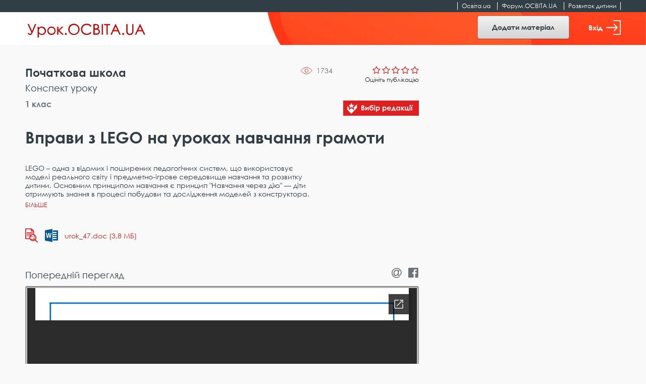

--- FILE ---
content_type: text/html; charset=utf-8
request_url: https://docs.google.com/viewer?url=https://urok.osvita.ua//storage/web/source/olddb/materials/72/urok_47.doc&embedded=true
body_size: 2303
content:
<!DOCTYPE html><html lang="en" dir="ltr"><head><title>urok_47.doc</title><link rel="stylesheet" type="text/css" href="//www.gstatic.com/_/apps-viewer/_/ss/k=apps-viewer.standalone.a19uUV4v8Lc.L.W.O/am=AAQD/d=0/rs=AC2dHMKIcHC-ZI7sbGRsdy-Tqv76hgg_tw" nonce="5B1GMhtOEL0bCi001rp_KA"/></head><body><div class="ndfHFb-c4YZDc ndfHFb-c4YZDc-AHmuwe-Hr88gd-OWB6Me dif24c vhoiae LgGVmb bvmRsc ndfHFb-c4YZDc-TSZdd ndfHFb-c4YZDc-TJEFFc ndfHFb-c4YZDc-vyDMJf-aZ2wEe ndfHFb-c4YZDc-i5oIFb ndfHFb-c4YZDc-uoC0bf ndfHFb-c4YZDc-e1YmVc" aria-label="Showing viewer."><div class="ndfHFb-c4YZDc-zTETae"></div><div class="ndfHFb-c4YZDc-JNEHMb"></div><div class="ndfHFb-c4YZDc-K9a4Re"><div class="ndfHFb-c4YZDc-E7ORLb-LgbsSe ndfHFb-c4YZDc-LgbsSe-OWB6Me" aria-label="Previous"><div class="ndfHFb-c4YZDc-DH6Rkf-AHe6Kc"><div class="ndfHFb-c4YZDc-Bz112c ndfHFb-c4YZDc-DH6Rkf-Bz112c"></div></div></div><div class="ndfHFb-c4YZDc-tJiF1e-LgbsSe ndfHFb-c4YZDc-LgbsSe-OWB6Me" aria-label="Next"><div class="ndfHFb-c4YZDc-DH6Rkf-AHe6Kc"><div class="ndfHFb-c4YZDc-Bz112c ndfHFb-c4YZDc-DH6Rkf-Bz112c"></div></div></div><div class="ndfHFb-c4YZDc-q77wGc"></div><div class="ndfHFb-c4YZDc-K9a4Re-nKQ6qf ndfHFb-c4YZDc-TvD9Pc-qnnXGd" role="main"><div class="ndfHFb-c4YZDc-EglORb-ge6pde ndfHFb-c4YZDc-K9a4Re-ge6pde-Ne3sFf" role="status" tabindex="-1" aria-label="Loading"><div class="ndfHFb-c4YZDc-EglORb-ge6pde-RJLb9c ndfHFb-c4YZDc-AHmuwe-wcotoc-zTETae"><div class="ndfHFb-aZ2wEe" dir="ltr"><div class="ndfHFb-vyDMJf-aZ2wEe auswjd"><div class="aZ2wEe-pbTTYe aZ2wEe-v3pZbf"><div class="aZ2wEe-LkdAo-e9ayKc aZ2wEe-LK5yu"><div class="aZ2wEe-LkdAo aZ2wEe-hj4D6d"></div></div><div class="aZ2wEe-pehrl-TpMipd"><div class="aZ2wEe-LkdAo aZ2wEe-hj4D6d"></div></div><div class="aZ2wEe-LkdAo-e9ayKc aZ2wEe-qwU8Me"><div class="aZ2wEe-LkdAo aZ2wEe-hj4D6d"></div></div></div><div class="aZ2wEe-pbTTYe aZ2wEe-oq6NAc"><div class="aZ2wEe-LkdAo-e9ayKc aZ2wEe-LK5yu"><div class="aZ2wEe-LkdAo aZ2wEe-hj4D6d"></div></div><div class="aZ2wEe-pehrl-TpMipd"><div class="aZ2wEe-LkdAo aZ2wEe-hj4D6d"></div></div><div class="aZ2wEe-LkdAo-e9ayKc aZ2wEe-qwU8Me"><div class="aZ2wEe-LkdAo aZ2wEe-hj4D6d"></div></div></div><div class="aZ2wEe-pbTTYe aZ2wEe-gS7Ybc"><div class="aZ2wEe-LkdAo-e9ayKc aZ2wEe-LK5yu"><div class="aZ2wEe-LkdAo aZ2wEe-hj4D6d"></div></div><div class="aZ2wEe-pehrl-TpMipd"><div class="aZ2wEe-LkdAo aZ2wEe-hj4D6d"></div></div><div class="aZ2wEe-LkdAo-e9ayKc aZ2wEe-qwU8Me"><div class="aZ2wEe-LkdAo aZ2wEe-hj4D6d"></div></div></div><div class="aZ2wEe-pbTTYe aZ2wEe-nllRtd"><div class="aZ2wEe-LkdAo-e9ayKc aZ2wEe-LK5yu"><div class="aZ2wEe-LkdAo aZ2wEe-hj4D6d"></div></div><div class="aZ2wEe-pehrl-TpMipd"><div class="aZ2wEe-LkdAo aZ2wEe-hj4D6d"></div></div><div class="aZ2wEe-LkdAo-e9ayKc aZ2wEe-qwU8Me"><div class="aZ2wEe-LkdAo aZ2wEe-hj4D6d"></div></div></div></div></div></div><span class="ndfHFb-c4YZDc-EglORb-ge6pde-fmcmS ndfHFb-c4YZDc-AHmuwe-wcotoc-zTETae" aria-hidden="true">Loading&hellip;</span></div><div class="ndfHFb-c4YZDc-ujibv-nUpftc"><img class="ndfHFb-c4YZDc-ujibv-JUCs7e" src="/viewerng/thumb?ds=[base64]%3D&amp;ck=lantern&amp;dsmi=unknown&amp;authuser&amp;w=800&amp;webp=true&amp;r=gp&amp;p=proj"/></div></div></div></div><script nonce="aidTtyfzlSEMcBxUEO1tIQ">/*

 Copyright The Closure Library Authors.
 SPDX-License-Identifier: Apache-2.0
*/
function c(a,e,f){a._preloadFailed||a.complete&&a.naturalWidth===void 0?f():a.complete&&a.naturalWidth?e():(a.addEventListener("load",function(){e()},!1),a.addEventListener("error",function(){f()},!1))}
for(var d=function(a,e,f){function k(){b.style.display="none"}var g=document.body.getElementsByClassName(a)[0],b;g&&(b=g.getElementsByClassName(f)[0])&&(b._preloadStartTime=Date.now(),b.onerror=function(){this._preloadFailed=!0},c(b,function(){b.naturalWidth<800?k():(b._preloadEndTime||(b._preloadEndTime=Date.now()),e&&(g.getElementsByClassName(e)[0].style.display="none"))},k))},h=["_initStaticViewer"],l=this||self,m;h.length&&(m=h.shift());)h.length||d===void 0?l=l[m]&&l[m]!==Object.prototype[m]?
l[m]:l[m]={}:l[m]=d;
</script><script nonce="aidTtyfzlSEMcBxUEO1tIQ">_initStaticViewer('ndfHFb-c4YZDc-K9a4Re-nKQ6qf','ndfHFb-c4YZDc-EglORb-ge6pde','ndfHFb-c4YZDc-ujibv-JUCs7e')</script><script type="text/javascript" charset="UTF-8" src="//www.gstatic.com/_/apps-viewer/_/js/k=apps-viewer.standalone.en_US.xhJaMLJfaPI.O/am=AAQD/d=1/rs=AC2dHMJb5Ica8JbfhCGPoCqHXcqkaOmeNA/m=main" nonce="aidTtyfzlSEMcBxUEO1tIQ"></script><script type="text/javascript" src="https://apis.google.com/js/client.js" nonce="aidTtyfzlSEMcBxUEO1tIQ"></script><script type="text/javascript" nonce="aidTtyfzlSEMcBxUEO1tIQ">_init([["0",null,null,null,null,2,null,null,null,null,0,[1],null,null,null,"https://drive.google.com",null,null,null,null,null,null,null,null,null,null,null,null,null,null,null,null,[["core-745-RC1","prod"],12,1,1],null,null,null,null,[null,null,null,null,"https://accounts.google.com/ServiceLogin?passive\u003d1209600\u0026continue\u003dhttps://docs.google.com/viewer?url%3Dhttps://urok.osvita.ua//storage/web/source/olddb/materials/72/urok_47.doc%26embedded%3Dtrue\u0026hl\u003den-US\u0026followup\u003dhttps://docs.google.com/viewer?url%3Dhttps://urok.osvita.ua//storage/web/source/olddb/materials/72/urok_47.doc%26embedded%3Dtrue",null,null,null,0],null,null,null,null,null,null,null,null,null,null,null,null,null,null,null,0,null,null,null,null,null,null,null,null,null,null,null,null,null,null,null,null,null,null,null,null,null,null,null,null,null,null,null,null,null,null,null,null,null,null,null,null,null,null,null,null,null,null,null,null,null,null,null,null,null,null,null,null,null,null,null,null,null,null,null,null,null,null,null,null,null,null,null,null,null,null,null,null,null,null,null,null,null,null,null,null,null,null,null,null,null,null,null,null,1],[null,"urok_47.doc","/viewerng/thumb?ds\[base64]%3D\u0026ck\u003dlantern\u0026dsmi\u003dunknown\u0026authuser\u0026w\u003d800\u0026webp\u003dtrue\u0026r\u003dgp\u0026p\u003dproj",null,null,null,null,null,null,"/viewerng/upload?ds\[base64]%3D\u0026ck\u003dlantern\u0026dsmi\u003dunknown\u0026authuser\u0026p\u003dproj\u0026r\u003dgp",null,"application/msword",null,null,1,null,"/viewerng/viewer?url\u003dhttps://urok.osvita.ua//storage/web/source/olddb/materials/72/urok_47.doc",null,"https://urok.osvita.ua//storage/web/source/olddb/materials/72/urok_47.doc",null,null,0,null,null,null,null,null,"/viewerng/standalone/refresh?url\u003dhttps://urok.osvita.ua//storage/web/source/olddb/materials/72/urok_47.doc\u0026embedded\u003dtrue",[null,null,"meta?id\u003dACFrOgCgdRCbIyG98rdAoo8iGEaFKBDhdwupUQQlXD1wupDDvJtfR1anEGzl9Hd83N9JsLXoiBFSAhwAEplHXTZbg9XK8XAFxgJiWWwc_QQiP6jk5XNGQRGiwnwSdCu1lM35pXoX3Ev6KYzRs6D4","gpaper?id\u003dACFrOgCgdRCbIyG98rdAoo8iGEaFKBDhdwupUQQlXD1wupDDvJtfR1anEGzl9Hd83N9JsLXoiBFSAhwAEplHXTZbg9XK8XAFxgJiWWwc_QQiP6jk5XNGQRGiwnwSdCu1lM35pXoX3Ev6KYzRs6D4","press?id\u003dACFrOgCgdRCbIyG98rdAoo8iGEaFKBDhdwupUQQlXD1wupDDvJtfR1anEGzl9Hd83N9JsLXoiBFSAhwAEplHXTZbg9XK8XAFxgJiWWwc_QQiP6jk5XNGQRGiwnwSdCu1lM35pXoX3Ev6KYzRs6D4","status?id\u003dACFrOgCgdRCbIyG98rdAoo8iGEaFKBDhdwupUQQlXD1wupDDvJtfR1anEGzl9Hd83N9JsLXoiBFSAhwAEplHXTZbg9XK8XAFxgJiWWwc_QQiP6jk5XNGQRGiwnwSdCu1lM35pXoX3Ev6KYzRs6D4","https://doc-0c-bk-apps-viewer.googleusercontent.com/viewer/secure/pdf/3nb9bdfcv3e2h2k1cmql0ee9cvc5lole/g0ng19t7ievafifrjo78oqndruig08jg/1769106750000/lantern/*/ACFrOgCgdRCbIyG98rdAoo8iGEaFKBDhdwupUQQlXD1wupDDvJtfR1anEGzl9Hd83N9JsLXoiBFSAhwAEplHXTZbg9XK8XAFxgJiWWwc_QQiP6jk5XNGQRGiwnwSdCu1lM35pXoX3Ev6KYzRs6D4","img?id\u003dACFrOgCgdRCbIyG98rdAoo8iGEaFKBDhdwupUQQlXD1wupDDvJtfR1anEGzl9Hd83N9JsLXoiBFSAhwAEplHXTZbg9XK8XAFxgJiWWwc_QQiP6jk5XNGQRGiwnwSdCu1lM35pXoX3Ev6KYzRs6D4","presspage?id\u003dACFrOgCgdRCbIyG98rdAoo8iGEaFKBDhdwupUQQlXD1wupDDvJtfR1anEGzl9Hd83N9JsLXoiBFSAhwAEplHXTZbg9XK8XAFxgJiWWwc_QQiP6jk5XNGQRGiwnwSdCu1lM35pXoX3Ev6KYzRs6D4"],null,null,null,"doc"],"","",2]);</script></body></html>

--- FILE ---
content_type: text/html; charset=utf-8
request_url: https://www.google.com/recaptcha/api2/aframe
body_size: 266
content:
<!DOCTYPE HTML><html><head><meta http-equiv="content-type" content="text/html; charset=UTF-8"></head><body><script nonce="RNGc8tH5xfAO7rISLoCehw">/** Anti-fraud and anti-abuse applications only. See google.com/recaptcha */ try{var clients={'sodar':'https://pagead2.googlesyndication.com/pagead/sodar?'};window.addEventListener("message",function(a){try{if(a.source===window.parent){var b=JSON.parse(a.data);var c=clients[b['id']];if(c){var d=document.createElement('img');d.src=c+b['params']+'&rc='+(localStorage.getItem("rc::a")?sessionStorage.getItem("rc::b"):"");window.document.body.appendChild(d);sessionStorage.setItem("rc::e",parseInt(sessionStorage.getItem("rc::e")||0)+1);localStorage.setItem("rc::h",'1769106796621');}}}catch(b){}});window.parent.postMessage("_grecaptcha_ready", "*");}catch(b){}</script></body></html>

--- FILE ---
content_type: image/svg+xml
request_url: https://urok.osvita.ua/assets/2927e51f/images/icons/editors-choice-large.svg
body_size: 1852
content:
<svg width="150" height="30" xmlns="http://www.w3.org/2000/svg"><path d="M0 30h150V0H0v30z" fill="#E02020"/><g fill="#FFF"><path d="M13.319 15.267l2.948-2.867h.002l2.96 2.867c.001.001.003 0 .003-.001l-.067-3.865v-.002l2.624-2.68-.001-.003-3.696.001-.001-.001-1.875-4.256c0-.002-.002-.002-.003 0l-1.392 4.226h-.002l-2.037.012-2.034.012-.001.002 2.64 2.687h.001l-.072 3.867c0 .001.001.002.003 0"/><path d="M27.19 7.409l-6.197 6.338.084 5.263-4.807-3.905-4.805 3.921.08-4.357-3.254-3.777v7.247l7.723 7.947 11.177-11.43V7.409z"/></g><path d="M134.887 9.062q-.287-.287-.697-.287-.404 0-.691.287-.175.175-.243.394-.032-.037-.067-.073-.351-.355-.842-.355-.49 0-.838.348-.348.35-.348.841 0 .513.351.872t.849.359q.484 0 .831-.352.266-.27.329-.625.28.266.669.266.41 0 .697-.287t.287-.698q0-.403-.287-.69zm3.028 0q-.287-.287-.697-.287-.404 0-.691.287-.287.287-.287.69 0 .41.287.698.287.287.691.287.41 0 .697-.287t.287-.698q0-.403-.287-.69zM62.32 9.028q.49 0 .842.355.35.356.35.862 0 .499-.347.85-.347.353-.831.353-.498 0-.85-.36-.35-.358-.35-.87 0-.493.347-.842.348-.348.839-.348zm-2.738 1.798V9.062q-.575.068-1.752.123-1.737.075-2.634.253-.896.178-1.577.704-.68.526-1.098 1.576-.417 1.05-.417 2.724 0 1.306.294 2.457.294 1.152 1.33 1.986 1.037.834 2.399.834 1.669 0 2.805-1.141 1.135-1.142 1.135-2.865 0-1.668-1.058-2.724-1.058-1.056-2.504-1.056-1.966 0-2.774 1.936.047-.944.267-1.446.219-.503.747-.89.527-.386 1.22-.492.691-.106 2.062-.12.753-.006 1.555-.095zm-23.434 8.702V9.472h1.581q1.376 0 2.013.178.903.24 1.437.889t.534 1.53q0 .575-.243 1.043-.242.469-.79.879.917.43 1.34 1.076.424.646.424 1.528 0 .848-.438 1.545t-1.129 1.043q-.691.345-1.91.345h-2.819zm1.915-8.23v2.119h.418q.7 0 1.04-.294.34-.294.34-.8 0-.472-.323-.749t-.981-.277h-.494zM66.8 12.91v-.82h-1.853v10.158H66.8v-3.507q.547.52 1.1.748.554.23 1.197.23 1.442 0 2.495-1.118 1.052-1.118 1.052-2.78 0-1.722-1.018-2.822-1.019-1.101-2.475-1.101-.67 0-1.258.253-.587.253-1.093.759zm13.159-.82v.82q.506-.506 1.094-.76.588-.252 1.258-.252 1.456 0 2.474 1.1 1.019 1.101 1.019 2.824 0 1.66-1.053 2.779-1.053 1.117-2.495 1.117-.643 0-1.197-.229-.553-.229-1.1-.748v3.507h-1.853V12.09h1.853zm8.846 4.258H94.8l.007-.355q0-1.846-1.101-2.97-1.1-1.125-2.857-1.125-1.655 0-2.752 1.124Q87 14.147 87 15.849q0 1.661 1.1 2.765 1.101 1.104 2.851 1.104 1.128 0 1.948-.4.82-.4 1.409-1.234l-1.573-.738q-.752.732-1.798.732-.875 0-1.439-.469-.564-.468-.693-1.26zm23.973-4.259h-1.866v.82q-.498-.505-1.086-.758-.587-.253-1.256-.253-1.454 0-2.472 1.1-1.017 1.101-1.017 2.824 0 1.66 1.052 2.779 1.051 1.117 2.492 1.117.641 0 1.191-.229t1.096-.748v.786h1.866V12.09zm-67.73 7.438h-.991V12.09h1.818v4.369l3.808-4.369h.895v7.438H48.76v-4.28l-3.712 4.28zm16.338-7.438h1.866v7.438h-1.866V12.09zm35.888 7.438v1.292h-1.66v-2.871h1.119l2.568-5.859h1.203l2.603 5.859h1.14v2.87h-1.777v-1.291h-5.196zm17.391-7.438h1.866v2.783l2.57-2.783h2.279l-3.313 3.625 3.354 3.813h-2.475l-2.218-2.627-.197.234v2.393h-1.866V12.09zm9.379 0h-1.866v7.438h6.637v1.306h1.778v-3.097H128.7V12.09h-1.866v5.647h-2.79V12.09zm12.599 0h-1.867v7.438h1.867V12.09zm-44.439 1.778q.545.39.73 1.011h-4.047q.315-.69.684-.963.59-.438 1.37-.438.719 0 1.263.39zm39.21-1.778h1.865v7.438h-1.866V12.09zM67.3 14.223q.58-.601 1.463-.601.875 0 1.449.611.574.612.574 1.57 0 .963-.584 1.585-.585.622-1.44.622-.881 0-1.462-.612-.581-.611-.581-1.603 0-.97.58-1.572zm14.622-.601q-.882 0-1.463.601-.581.602-.581 1.572 0 .992.581 1.603.581.612 1.463.612.854 0 1.439-.622.584-.622.584-1.586 0-.957-.574-1.569-.574-.611-1.45-.611zm25.592.611q.572-.611 1.437-.611.886 0 1.465.601.58.602.58 1.572 0 .992-.58 1.603-.579.612-1.458.612-.852 0-1.434-.622-.583-.622-.583-1.586 0-.957.573-1.569zm-49.886.035q.56.611.56 1.541 0 .97-.591 1.569-.591.598-1.457.598-.88 0-1.453-.598-.574-.598-.574-1.569 0-.923.577-1.538t1.457-.615q.92 0 1.48.612zm43.497 3.68l-1.221-3.136-1.262 3.137h2.483zm-63.063-2.823v2.578h.48q1.193 0 1.608-.301.414-.3.414-.875 0-.65-.486-1.026-.487-.376-1.618-.376h-.397z" fill="#FFF"/></svg>

--- FILE ---
content_type: application/javascript; charset=UTF-8
request_url: https://urok.osvita.ua/assets/2927e51f/js/vendor.js?v=1638961099
body_size: 113908
content:
function _typeof(t){return(_typeof="function"==typeof Symbol&&"symbol"==typeof Symbol.iterator?function(t){return typeof t}:function(t){return t&&"function"==typeof Symbol&&t.constructor===Symbol&&t!==Symbol.prototype?"symbol":typeof t})(t)}!function(t,e){"use strict";"object"==typeof module&&"object"==typeof module.exports?module.exports=t.document?e(t,!0):function(t){if(!t.document)throw new Error("jQuery requires a window with a document");return e(t)}:e(t)}("undefined"!=typeof window?window:this,function(C,t){"use strict";var e=[],k=C.document,n=Object.getPrototypeOf,a=e.slice,g=e.concat,l=e.push,s=e.indexOf,i={},o=i.toString,m=i.hasOwnProperty,r=m.toString,h=r.call(Object),v={},_=function(t){return"function"==typeof t&&"number"!=typeof t.nodeType},b=function(t){return null!=t&&t===t.window},c={type:!0,src:!0,nonce:!0,noModule:!0};function y(t,e,i){var n,s,o=(i=i||k).createElement("script");if(o.text=t,e)for(n in c)(s=e[n]||e.getAttribute&&e.getAttribute(n))&&o.setAttribute(n,s);i.head.appendChild(o).parentNode.removeChild(o)}function w(t){return null==t?t+"":"object"==typeof t||"function"==typeof t?i[o.call(t)]||"object":typeof t}var u="3.4.1",D=function(t,e){return new D.fn.init(t,e)},d=/^[\s\uFEFF\xA0]+|[\s\uFEFF\xA0]+$/g;function p(t){var e=!!t&&"length"in t&&t.length,i=w(t);return!_(t)&&!b(t)&&("array"===i||0===e||"number"==typeof e&&0<e&&e-1 in t)}D.fn=D.prototype={jquery:u,constructor:D,length:0,toArray:function(){return a.call(this)},get:function(t){return null==t?a.call(this):t<0?this[t+this.length]:this[t]},pushStack:function(t){var e=D.merge(this.constructor(),t);return e.prevObject=this,e},each:function(t){return D.each(this,t)},map:function(i){return this.pushStack(D.map(this,function(t,e){return i.call(t,e,t)}))},slice:function(){return this.pushStack(a.apply(this,arguments))},first:function(){return this.eq(0)},last:function(){return this.eq(-1)},eq:function(t){var e=this.length,i=+t+(t<0?e:0);return this.pushStack(0<=i&&i<e?[this[i]]:[])},end:function(){return this.prevObject||this.constructor()},push:l,sort:e.sort,splice:e.splice},D.extend=D.fn.extend=function(){var t,e,i,n,s,o,r=arguments[0]||{},a=1,l=arguments.length,h=!1;for("boolean"==typeof r&&(h=r,r=arguments[a]||{},a++),"object"==typeof r||_(r)||(r={}),a===l&&(r=this,a--);a<l;a++)if(null!=(t=arguments[a]))for(e in t)n=t[e],"__proto__"!==e&&r!==n&&(h&&n&&(D.isPlainObject(n)||(s=Array.isArray(n)))?(i=r[e],o=s&&!Array.isArray(i)?[]:s||D.isPlainObject(i)?i:{},s=!1,r[e]=D.extend(h,o,n)):void 0!==n&&(r[e]=n));return r},D.extend({expando:"jQuery"+(u+Math.random()).replace(/\D/g,""),isReady:!0,error:function(t){throw new Error(t)},noop:function(){},isPlainObject:function(t){var e,i;return!(!t||"[object Object]"!==o.call(t)||(e=n(t))&&("function"!=typeof(i=m.call(e,"constructor")&&e.constructor)||r.call(i)!==h))},isEmptyObject:function(t){var e;for(e in t)return!1;return!0},globalEval:function(t,e){y(t,{nonce:e&&e.nonce})},each:function(t,e){var i,n=0;if(p(t))for(i=t.length;n<i&&!1!==e.call(t[n],n,t[n]);n++);else for(n in t)if(!1===e.call(t[n],n,t[n]))break;return t},trim:function(t){return null==t?"":(t+"").replace(d,"")},makeArray:function(t,e){var i=e||[];return null!=t&&(p(Object(t))?D.merge(i,"string"==typeof t?[t]:t):l.call(i,t)),i},inArray:function(t,e,i){return null==e?-1:s.call(e,t,i)},merge:function(t,e){for(var i=+e.length,n=0,s=t.length;n<i;n++)t[s++]=e[n];return t.length=s,t},grep:function(t,e,i){for(var n=[],s=0,o=t.length,r=!i;s<o;s++)!e(t[s],s)!==r&&n.push(t[s]);return n},map:function(t,e,i){var n,s,o=0,r=[];if(p(t))for(n=t.length;o<n;o++)null!=(s=e(t[o],o,i))&&r.push(s);else for(o in t)null!=(s=e(t[o],o,i))&&r.push(s);return g.apply([],r)},guid:1,support:v}),"function"==typeof Symbol&&(D.fn[Symbol.iterator]=e[Symbol.iterator]),D.each("Boolean Number String Function Array Date RegExp Object Error Symbol".split(" "),function(t,e){i["[object "+e+"]"]=e.toLowerCase()});var f=function(i){var t,p,y,o,s,f,u,g,w,l,h,x,C,r,k,m,a,c,v,D="sizzle"+1*new Date,_=i.document,T=0,n=0,d=lt(),b=lt(),S=lt(),E=lt(),I=function(t,e){return t===e&&(h=!0),0},A={}.hasOwnProperty,e=[],P=e.pop,N=e.push,O=e.push,M=e.slice,H=function(t,e){for(var i=0,n=t.length;i<n;i++)if(t[i]===e)return i;return-1},L="checked|selected|async|autofocus|autoplay|controls|defer|disabled|hidden|ismap|loop|multiple|open|readonly|required|scoped",W="[\\x20\\t\\r\\n\\f]",z="(?:\\\\.|[\\w-]|[^\0-\\xa0])+",j="\\["+W+"*("+z+")(?:"+W+"*([*^$|!~]?=)"+W+"*(?:'((?:\\\\.|[^\\\\'])*)'|\"((?:\\\\.|[^\\\\\"])*)\"|("+z+"))|)"+W+"*\\]",R=":("+z+")(?:\\((('((?:\\\\.|[^\\\\'])*)'|\"((?:\\\\.|[^\\\\\"])*)\")|((?:\\\\.|[^\\\\()[\\]]|"+j+")*)|.*)\\)|)",F=new RegExp(W+"+","g"),q=new RegExp("^"+W+"+|((?:^|[^\\\\])(?:\\\\.)*)"+W+"+$","g"),B=new RegExp("^"+W+"*,"+W+"*"),Y=new RegExp("^"+W+"*([>+~]|"+W+")"+W+"*"),U=new RegExp(W+"|>"),K=new RegExp(R),V=new RegExp("^"+z+"$"),$={ID:new RegExp("^#("+z+")"),CLASS:new RegExp("^\\.("+z+")"),TAG:new RegExp("^("+z+"|[*])"),ATTR:new RegExp("^"+j),PSEUDO:new RegExp("^"+R),CHILD:new RegExp("^:(only|first|last|nth|nth-last)-(child|of-type)(?:\\("+W+"*(even|odd|(([+-]|)(\\d*)n|)"+W+"*(?:([+-]|)"+W+"*(\\d+)|))"+W+"*\\)|)","i"),bool:new RegExp("^(?:"+L+")$","i"),needsContext:new RegExp("^"+W+"*[>+~]|:(even|odd|eq|gt|lt|nth|first|last)(?:\\("+W+"*((?:-\\d)?\\d*)"+W+"*\\)|)(?=[^-]|$)","i")},X=/HTML$/i,Q=/^(?:input|select|textarea|button)$/i,G=/^h\d$/i,J=/^[^{]+\{\s*\[native \w/,Z=/^(?:#([\w-]+)|(\w+)|\.([\w-]+))$/,tt=/[+~]/,et=new RegExp("\\\\([\\da-f]{1,6}"+W+"?|("+W+")|.)","ig"),it=function(t,e,i){var n="0x"+e-65536;return n!=n||i?e:n<0?String.fromCharCode(n+65536):String.fromCharCode(n>>10|55296,1023&n|56320)},nt=/([\0-\x1f\x7f]|^-?\d)|^-$|[^\0-\x1f\x7f-\uFFFF\w-]/g,st=function(t,e){return e?"\0"===t?"�":t.slice(0,-1)+"\\"+t.charCodeAt(t.length-1).toString(16)+" ":"\\"+t},ot=function(){x()},rt=yt(function(t){return!0===t.disabled&&"fieldset"===t.nodeName.toLowerCase()},{dir:"parentNode",next:"legend"});try{O.apply(e=M.call(_.childNodes),_.childNodes),e[_.childNodes.length].nodeType}catch(t){O={apply:e.length?function(t,e){N.apply(t,M.call(e))}:function(t,e){for(var i=t.length,n=0;t[i++]=e[n++];);t.length=i-1}}}function at(t,e,i,n){var s,o,r,a,l,h,c,u=e&&e.ownerDocument,d=e?e.nodeType:9;if(i=i||[],"string"!=typeof t||!t||1!==d&&9!==d&&11!==d)return i;if(!n&&((e?e.ownerDocument||e:_)!==C&&x(e),e=e||C,k)){if(11!==d&&(l=Z.exec(t)))if(s=l[1]){if(9===d){if(!(r=e.getElementById(s)))return i;if(r.id===s)return i.push(r),i}else if(u&&(r=u.getElementById(s))&&v(e,r)&&r.id===s)return i.push(r),i}else{if(l[2])return O.apply(i,e.getElementsByTagName(t)),i;if((s=l[3])&&p.getElementsByClassName&&e.getElementsByClassName)return O.apply(i,e.getElementsByClassName(s)),i}if(p.qsa&&!E[t+" "]&&(!m||!m.test(t))&&(1!==d||"object"!==e.nodeName.toLowerCase())){if(c=t,u=e,1===d&&U.test(t)){for((a=e.getAttribute("id"))?a=a.replace(nt,st):e.setAttribute("id",a=D),o=(h=f(t)).length;o--;)h[o]="#"+a+" "+bt(h[o]);c=h.join(","),u=tt.test(t)&&vt(e.parentNode)||e}try{return O.apply(i,u.querySelectorAll(c)),i}catch(e){E(t,!0)}finally{a===D&&e.removeAttribute("id")}}}return g(t.replace(q,"$1"),e,i,n)}function lt(){var n=[];return function t(e,i){return n.push(e+" ")>y.cacheLength&&delete t[n.shift()],t[e+" "]=i}}function ht(t){return t[D]=!0,t}function ct(t){var e=C.createElement("fieldset");try{return!!t(e)}catch(t){return!1}finally{e.parentNode&&e.parentNode.removeChild(e),e=null}}function ut(t,e){for(var i=t.split("|"),n=i.length;n--;)y.attrHandle[i[n]]=e}function dt(t,e){var i=e&&t,n=i&&1===t.nodeType&&1===e.nodeType&&t.sourceIndex-e.sourceIndex;if(n)return n;if(i)for(;i=i.nextSibling;)if(i===e)return-1;return t?1:-1}function pt(e){return function(t){return"input"===t.nodeName.toLowerCase()&&t.type===e}}function ft(i){return function(t){var e=t.nodeName.toLowerCase();return("input"===e||"button"===e)&&t.type===i}}function gt(e){return function(t){return"form"in t?t.parentNode&&!1===t.disabled?"label"in t?"label"in t.parentNode?t.parentNode.disabled===e:t.disabled===e:t.isDisabled===e||t.isDisabled!==!e&&rt(t)===e:t.disabled===e:"label"in t&&t.disabled===e}}function mt(r){return ht(function(o){return o=+o,ht(function(t,e){for(var i,n=r([],t.length,o),s=n.length;s--;)t[i=n[s]]&&(t[i]=!(e[i]=t[i]))})})}function vt(t){return t&&void 0!==t.getElementsByTagName&&t}for(t in p=at.support={},s=at.isXML=function(t){var e=t.namespaceURI,i=(t.ownerDocument||t).documentElement;return!X.test(e||i&&i.nodeName||"HTML")},x=at.setDocument=function(t){var e,i,n=t?t.ownerDocument||t:_;return n!==C&&9===n.nodeType&&n.documentElement&&(r=(C=n).documentElement,k=!s(C),_!==C&&(i=C.defaultView)&&i.top!==i&&(i.addEventListener?i.addEventListener("unload",ot,!1):i.attachEvent&&i.attachEvent("onunload",ot)),p.attributes=ct(function(t){return t.className="i",!t.getAttribute("className")}),p.getElementsByTagName=ct(function(t){return t.appendChild(C.createComment("")),!t.getElementsByTagName("*").length}),p.getElementsByClassName=J.test(C.getElementsByClassName),p.getById=ct(function(t){return r.appendChild(t).id=D,!C.getElementsByName||!C.getElementsByName(D).length}),p.getById?(y.filter.ID=function(t){var e=t.replace(et,it);return function(t){return t.getAttribute("id")===e}},y.find.ID=function(t,e){if(void 0!==e.getElementById&&k){var i=e.getElementById(t);return i?[i]:[]}}):(y.filter.ID=function(t){var i=t.replace(et,it);return function(t){var e=void 0!==t.getAttributeNode&&t.getAttributeNode("id");return e&&e.value===i}},y.find.ID=function(t,e){if(void 0!==e.getElementById&&k){var i,n,s,o=e.getElementById(t);if(o){if((i=o.getAttributeNode("id"))&&i.value===t)return[o];for(s=e.getElementsByName(t),n=0;o=s[n++];)if((i=o.getAttributeNode("id"))&&i.value===t)return[o]}return[]}}),y.find.TAG=p.getElementsByTagName?function(t,e){return void 0!==e.getElementsByTagName?e.getElementsByTagName(t):p.qsa?e.querySelectorAll(t):void 0}:function(t,e){var i,n=[],s=0,o=e.getElementsByTagName(t);if("*"!==t)return o;for(;i=o[s++];)1===i.nodeType&&n.push(i);return n},y.find.CLASS=p.getElementsByClassName&&function(t,e){if(void 0!==e.getElementsByClassName&&k)return e.getElementsByClassName(t)},a=[],m=[],(p.qsa=J.test(C.querySelectorAll))&&(ct(function(t){r.appendChild(t).innerHTML="<a id='"+D+"'></a><select id='"+D+"-\r\\' msallowcapture=''><option selected=''></option></select>",t.querySelectorAll("[msallowcapture^='']").length&&m.push("[*^$]="+W+"*(?:''|\"\")"),t.querySelectorAll("[selected]").length||m.push("\\["+W+"*(?:value|"+L+")"),t.querySelectorAll("[id~="+D+"-]").length||m.push("~="),t.querySelectorAll(":checked").length||m.push(":checked"),t.querySelectorAll("a#"+D+"+*").length||m.push(".#.+[+~]")}),ct(function(t){t.innerHTML="<a href='' disabled='disabled'></a><select disabled='disabled'><option/></select>";var e=C.createElement("input");e.setAttribute("type","hidden"),t.appendChild(e).setAttribute("name","D"),t.querySelectorAll("[name=d]").length&&m.push("name"+W+"*[*^$|!~]?="),2!==t.querySelectorAll(":enabled").length&&m.push(":enabled",":disabled"),r.appendChild(t).disabled=!0,2!==t.querySelectorAll(":disabled").length&&m.push(":enabled",":disabled"),t.querySelectorAll("*,:x"),m.push(",.*:")})),(p.matchesSelector=J.test(c=r.matches||r.webkitMatchesSelector||r.mozMatchesSelector||r.oMatchesSelector||r.msMatchesSelector))&&ct(function(t){p.disconnectedMatch=c.call(t,"*"),c.call(t,"[s!='']:x"),a.push("!=",R)}),m=m.length&&new RegExp(m.join("|")),a=a.length&&new RegExp(a.join("|")),e=J.test(r.compareDocumentPosition),v=e||J.test(r.contains)?function(t,e){var i=9===t.nodeType?t.documentElement:t,n=e&&e.parentNode;return t===n||!(!n||1!==n.nodeType||!(i.contains?i.contains(n):t.compareDocumentPosition&&16&t.compareDocumentPosition(n)))}:function(t,e){if(e)for(;e=e.parentNode;)if(e===t)return!0;return!1},I=e?function(t,e){if(t===e)return h=!0,0;var i=!t.compareDocumentPosition-!e.compareDocumentPosition;return i||(1&(i=(t.ownerDocument||t)===(e.ownerDocument||e)?t.compareDocumentPosition(e):1)||!p.sortDetached&&e.compareDocumentPosition(t)===i?t===C||t.ownerDocument===_&&v(_,t)?-1:e===C||e.ownerDocument===_&&v(_,e)?1:l?H(l,t)-H(l,e):0:4&i?-1:1)}:function(t,e){if(t===e)return h=!0,0;var i,n=0,s=t.parentNode,o=e.parentNode,r=[t],a=[e];if(!s||!o)return t===C?-1:e===C?1:s?-1:o?1:l?H(l,t)-H(l,e):0;if(s===o)return dt(t,e);for(i=t;i=i.parentNode;)r.unshift(i);for(i=e;i=i.parentNode;)a.unshift(i);for(;r[n]===a[n];)n++;return n?dt(r[n],a[n]):r[n]===_?-1:a[n]===_?1:0}),C},at.matches=function(t,e){return at(t,null,null,e)},at.matchesSelector=function(t,e){if((t.ownerDocument||t)!==C&&x(t),p.matchesSelector&&k&&!E[e+" "]&&(!a||!a.test(e))&&(!m||!m.test(e)))try{var i=c.call(t,e);if(i||p.disconnectedMatch||t.document&&11!==t.document.nodeType)return i}catch(t){E(e,!0)}return 0<at(e,C,null,[t]).length},at.contains=function(t,e){return(t.ownerDocument||t)!==C&&x(t),v(t,e)},at.attr=function(t,e){(t.ownerDocument||t)!==C&&x(t);var i=y.attrHandle[e.toLowerCase()],n=i&&A.call(y.attrHandle,e.toLowerCase())?i(t,e,!k):void 0;return void 0!==n?n:p.attributes||!k?t.getAttribute(e):(n=t.getAttributeNode(e))&&n.specified?n.value:null},at.escape=function(t){return(t+"").replace(nt,st)},at.error=function(t){throw new Error("Syntax error, unrecognized expression: "+t)},at.uniqueSort=function(t){var e,i=[],n=0,s=0;if(h=!p.detectDuplicates,l=!p.sortStable&&t.slice(0),t.sort(I),h){for(;e=t[s++];)e===t[s]&&(n=i.push(s));for(;n--;)t.splice(i[n],1)}return l=null,t},o=at.getText=function(t){var e,i="",n=0,s=t.nodeType;if(s){if(1===s||9===s||11===s){if("string"==typeof t.textContent)return t.textContent;for(t=t.firstChild;t;t=t.nextSibling)i+=o(t)}else if(3===s||4===s)return t.nodeValue}else for(;e=t[n++];)i+=o(e);return i},(y=at.selectors={cacheLength:50,createPseudo:ht,match:$,attrHandle:{},find:{},relative:{">":{dir:"parentNode",first:!0}," ":{dir:"parentNode"},"+":{dir:"previousSibling",first:!0},"~":{dir:"previousSibling"}},preFilter:{ATTR:function(t){return t[1]=t[1].replace(et,it),t[3]=(t[3]||t[4]||t[5]||"").replace(et,it),"~="===t[2]&&(t[3]=" "+t[3]+" "),t.slice(0,4)},CHILD:function(t){return t[1]=t[1].toLowerCase(),"nth"===t[1].slice(0,3)?(t[3]||at.error(t[0]),t[4]=+(t[4]?t[5]+(t[6]||1):2*("even"===t[3]||"odd"===t[3])),t[5]=+(t[7]+t[8]||"odd"===t[3])):t[3]&&at.error(t[0]),t},PSEUDO:function(t){var e,i=!t[6]&&t[2];return $.CHILD.test(t[0])?null:(t[3]?t[2]=t[4]||t[5]||"":i&&K.test(i)&&(e=f(i,!0))&&(e=i.indexOf(")",i.length-e)-i.length)&&(t[0]=t[0].slice(0,e),t[2]=i.slice(0,e)),t.slice(0,3))}},filter:{TAG:function(t){var e=t.replace(et,it).toLowerCase();return"*"===t?function(){return!0}:function(t){return t.nodeName&&t.nodeName.toLowerCase()===e}},CLASS:function(t){var e=d[t+" "];return e||(e=new RegExp("(^|"+W+")"+t+"("+W+"|$)"))&&d(t,function(t){return e.test("string"==typeof t.className&&t.className||void 0!==t.getAttribute&&t.getAttribute("class")||"")})},ATTR:function(i,n,s){return function(t){var e=at.attr(t,i);return null==e?"!="===n:!n||(e+="","="===n?e===s:"!="===n?e!==s:"^="===n?s&&0===e.indexOf(s):"*="===n?s&&-1<e.indexOf(s):"$="===n?s&&e.slice(-s.length)===s:"~="===n?-1<(" "+e.replace(F," ")+" ").indexOf(s):"|="===n&&(e===s||e.slice(0,s.length+1)===s+"-"))}},CHILD:function(f,t,e,g,m){var v="nth"!==f.slice(0,3),_="last"!==f.slice(-4),b="of-type"===t;return 1===g&&0===m?function(t){return!!t.parentNode}:function(t,e,i){var n,s,o,r,a,l,h=v!==_?"nextSibling":"previousSibling",c=t.parentNode,u=b&&t.nodeName.toLowerCase(),d=!i&&!b,p=!1;if(c){if(v){for(;h;){for(r=t;r=r[h];)if(b?r.nodeName.toLowerCase()===u:1===r.nodeType)return!1;l=h="only"===f&&!l&&"nextSibling"}return!0}if(l=[_?c.firstChild:c.lastChild],_&&d){for(p=(a=(n=(s=(o=(r=c)[D]||(r[D]={}))[r.uniqueID]||(o[r.uniqueID]={}))[f]||[])[0]===T&&n[1])&&n[2],r=a&&c.childNodes[a];r=++a&&r&&r[h]||(p=a=0)||l.pop();)if(1===r.nodeType&&++p&&r===t){s[f]=[T,a,p];break}}else if(d&&(p=a=(n=(s=(o=(r=t)[D]||(r[D]={}))[r.uniqueID]||(o[r.uniqueID]={}))[f]||[])[0]===T&&n[1]),!1===p)for(;(r=++a&&r&&r[h]||(p=a=0)||l.pop())&&((b?r.nodeName.toLowerCase()!==u:1!==r.nodeType)||!++p||(d&&((s=(o=r[D]||(r[D]={}))[r.uniqueID]||(o[r.uniqueID]={}))[f]=[T,p]),r!==t)););return(p-=m)===g||p%g==0&&0<=p/g}}},PSEUDO:function(t,o){var e,r=y.pseudos[t]||y.setFilters[t.toLowerCase()]||at.error("unsupported pseudo: "+t);return r[D]?r(o):1<r.length?(e=[t,t,"",o],y.setFilters.hasOwnProperty(t.toLowerCase())?ht(function(t,e){for(var i,n=r(t,o),s=n.length;s--;)t[i=H(t,n[s])]=!(e[i]=n[s])}):function(t){return r(t,0,e)}):r}},pseudos:{not:ht(function(t){var n=[],s=[],a=u(t.replace(q,"$1"));return a[D]?ht(function(t,e,i,n){for(var s,o=a(t,null,n,[]),r=t.length;r--;)(s=o[r])&&(t[r]=!(e[r]=s))}):function(t,e,i){return n[0]=t,a(n,null,i,s),n[0]=null,!s.pop()}}),has:ht(function(e){return function(t){return 0<at(e,t).length}}),contains:ht(function(e){return e=e.replace(et,it),function(t){return-1<(t.textContent||o(t)).indexOf(e)}}),lang:ht(function(i){return V.test(i||"")||at.error("unsupported lang: "+i),i=i.replace(et,it).toLowerCase(),function(t){var e;do{if(e=k?t.lang:t.getAttribute("xml:lang")||t.getAttribute("lang"))return(e=e.toLowerCase())===i||0===e.indexOf(i+"-")}while((t=t.parentNode)&&1===t.nodeType);return!1}}),target:function(t){var e=i.location&&i.location.hash;return e&&e.slice(1)===t.id},root:function(t){return t===r},focus:function(t){return t===C.activeElement&&(!C.hasFocus||C.hasFocus())&&!!(t.type||t.href||~t.tabIndex)},enabled:gt(!1),disabled:gt(!0),checked:function(t){var e=t.nodeName.toLowerCase();return"input"===e&&!!t.checked||"option"===e&&!!t.selected},selected:function(t){return t.parentNode&&t.parentNode.selectedIndex,!0===t.selected},empty:function(t){for(t=t.firstChild;t;t=t.nextSibling)if(t.nodeType<6)return!1;return!0},parent:function(t){return!y.pseudos.empty(t)},header:function(t){return G.test(t.nodeName)},input:function(t){return Q.test(t.nodeName)},button:function(t){var e=t.nodeName.toLowerCase();return"input"===e&&"button"===t.type||"button"===e},text:function(t){var e;return"input"===t.nodeName.toLowerCase()&&"text"===t.type&&(null==(e=t.getAttribute("type"))||"text"===e.toLowerCase())},first:mt(function(){return[0]}),last:mt(function(t,e){return[e-1]}),eq:mt(function(t,e,i){return[i<0?i+e:i]}),even:mt(function(t,e){for(var i=0;i<e;i+=2)t.push(i);return t}),odd:mt(function(t,e){for(var i=1;i<e;i+=2)t.push(i);return t}),lt:mt(function(t,e,i){for(var n=i<0?i+e:e<i?e:i;0<=--n;)t.push(n);return t}),gt:mt(function(t,e,i){for(var n=i<0?i+e:i;++n<e;)t.push(n);return t})}}).pseudos.nth=y.pseudos.eq,{radio:!0,checkbox:!0,file:!0,password:!0,image:!0})y.pseudos[t]=pt(t);for(t in{submit:!0,reset:!0})y.pseudos[t]=ft(t);function _t(){}function bt(t){for(var e=0,i=t.length,n="";e<i;e++)n+=t[e].value;return n}function yt(a,t,e){var l=t.dir,h=t.next,c=h||l,u=e&&"parentNode"===c,d=n++;return t.first?function(t,e,i){for(;t=t[l];)if(1===t.nodeType||u)return a(t,e,i);return!1}:function(t,e,i){var n,s,o,r=[T,d];if(i){for(;t=t[l];)if((1===t.nodeType||u)&&a(t,e,i))return!0}else for(;t=t[l];)if(1===t.nodeType||u)if(s=(o=t[D]||(t[D]={}))[t.uniqueID]||(o[t.uniqueID]={}),h&&h===t.nodeName.toLowerCase())t=t[l]||t;else{if((n=s[c])&&n[0]===T&&n[1]===d)return r[2]=n[2];if((s[c]=r)[2]=a(t,e,i))return!0}return!1}}function wt(s){return 1<s.length?function(t,e,i){for(var n=s.length;n--;)if(!s[n](t,e,i))return!1;return!0}:s[0]}function xt(t,e,i,n,s){for(var o,r=[],a=0,l=t.length,h=null!=e;a<l;a++)(o=t[a])&&(i&&!i(o,n,s)||(r.push(o),h&&e.push(a)));return r}function Ct(p,f,g,m,v,t){return m&&!m[D]&&(m=Ct(m)),v&&!v[D]&&(v=Ct(v,t)),ht(function(t,e,i,n){var s,o,r,a=[],l=[],h=e.length,c=t||function(t,e,i){for(var n=0,s=e.length;n<s;n++)at(t,e[n],i);return i}(f||"*",i.nodeType?[i]:i,[]),u=!p||!t&&f?c:xt(c,a,p,i,n),d=g?v||(t?p:h||m)?[]:e:u;if(g&&g(u,d,i,n),m)for(s=xt(d,l),m(s,[],i,n),o=s.length;o--;)(r=s[o])&&(d[l[o]]=!(u[l[o]]=r));if(t){if(v||p){if(v){for(s=[],o=d.length;o--;)(r=d[o])&&s.push(u[o]=r);v(null,d=[],s,n)}for(o=d.length;o--;)(r=d[o])&&-1<(s=v?H(t,r):a[o])&&(t[s]=!(e[s]=r))}}else d=xt(d===e?d.splice(h,d.length):d),v?v(null,e,d,n):O.apply(e,d)})}function kt(t){for(var s,e,i,n=t.length,o=y.relative[t[0].type],r=o||y.relative[" "],a=o?1:0,l=yt(function(t){return t===s},r,!0),h=yt(function(t){return-1<H(s,t)},r,!0),c=[function(t,e,i){var n=!o&&(i||e!==w)||((s=e).nodeType?l(t,e,i):h(t,e,i));return s=null,n}];a<n;a++)if(e=y.relative[t[a].type])c=[yt(wt(c),e)];else{if((e=y.filter[t[a].type].apply(null,t[a].matches))[D]){for(i=++a;i<n&&!y.relative[t[i].type];i++);return Ct(1<a&&wt(c),1<a&&bt(t.slice(0,a-1).concat({value:" "===t[a-2].type?"*":""})).replace(q,"$1"),e,a<i&&kt(t.slice(a,i)),i<n&&kt(t=t.slice(i)),i<n&&bt(t))}c.push(e)}return wt(c)}return _t.prototype=y.filters=y.pseudos,y.setFilters=new _t,f=at.tokenize=function(t,e){var i,n,s,o,r,a,l,h=b[t+" "];if(h)return e?0:h.slice(0);for(r=t,a=[],l=y.preFilter;r;){for(o in i&&!(n=B.exec(r))||(n&&(r=r.slice(n[0].length)||r),a.push(s=[])),i=!1,(n=Y.exec(r))&&(i=n.shift(),s.push({value:i,type:n[0].replace(q," ")}),r=r.slice(i.length)),y.filter)!(n=$[o].exec(r))||l[o]&&!(n=l[o](n))||(i=n.shift(),s.push({value:i,type:o,matches:n}),r=r.slice(i.length));if(!i)break}return e?r.length:r?at.error(t):b(t,a).slice(0)},u=at.compile=function(t,e){var i,m,v,_,b,n,s=[],o=[],r=S[t+" "];if(!r){for(e||(e=f(t)),i=e.length;i--;)(r=kt(e[i]))[D]?s.push(r):o.push(r);(r=S(t,(m=o,_=0<(v=s).length,b=0<m.length,n=function(t,e,i,n,s){var o,r,a,l=0,h="0",c=t&&[],u=[],d=w,p=t||b&&y.find.TAG("*",s),f=T+=null==d?1:Math.random()||.1,g=p.length;for(s&&(w=e===C||e||s);h!==g&&null!=(o=p[h]);h++){if(b&&o){for(r=0,e||o.ownerDocument===C||(x(o),i=!k);a=m[r++];)if(a(o,e||C,i)){n.push(o);break}s&&(T=f)}_&&((o=!a&&o)&&l--,t&&c.push(o))}if(l+=h,_&&h!==l){for(r=0;a=v[r++];)a(c,u,e,i);if(t){if(0<l)for(;h--;)c[h]||u[h]||(u[h]=P.call(n));u=xt(u)}O.apply(n,u),s&&!t&&0<u.length&&1<l+v.length&&at.uniqueSort(n)}return s&&(T=f,w=d),c},_?ht(n):n))).selector=t}return r},g=at.select=function(t,e,i,n){var s,o,r,a,l,h="function"==typeof t&&t,c=!n&&f(t=h.selector||t);if(i=i||[],1===c.length){if(2<(o=c[0]=c[0].slice(0)).length&&"ID"===(r=o[0]).type&&9===e.nodeType&&k&&y.relative[o[1].type]){if(!(e=(y.find.ID(r.matches[0].replace(et,it),e)||[])[0]))return i;h&&(e=e.parentNode),t=t.slice(o.shift().value.length)}for(s=$.needsContext.test(t)?0:o.length;s--&&(r=o[s],!y.relative[a=r.type]);)if((l=y.find[a])&&(n=l(r.matches[0].replace(et,it),tt.test(o[0].type)&&vt(e.parentNode)||e))){if(o.splice(s,1),!(t=n.length&&bt(o)))return O.apply(i,n),i;break}}return(h||u(t,c))(n,e,!k,i,!e||tt.test(t)&&vt(e.parentNode)||e),i},p.sortStable=D.split("").sort(I).join("")===D,p.detectDuplicates=!!h,x(),p.sortDetached=ct(function(t){return 1&t.compareDocumentPosition(C.createElement("fieldset"))}),ct(function(t){return t.innerHTML="<a href='#'></a>","#"===t.firstChild.getAttribute("href")})||ut("type|href|height|width",function(t,e,i){if(!i)return t.getAttribute(e,"type"===e.toLowerCase()?1:2)}),p.attributes&&ct(function(t){return t.innerHTML="<input/>",t.firstChild.setAttribute("value",""),""===t.firstChild.getAttribute("value")})||ut("value",function(t,e,i){if(!i&&"input"===t.nodeName.toLowerCase())return t.defaultValue}),ct(function(t){return null==t.getAttribute("disabled")})||ut(L,function(t,e,i){var n;if(!i)return!0===t[e]?e.toLowerCase():(n=t.getAttributeNode(e))&&n.specified?n.value:null}),at}(C);D.find=f,D.expr=f.selectors,D.expr[":"]=D.expr.pseudos,D.uniqueSort=D.unique=f.uniqueSort,D.text=f.getText,D.isXMLDoc=f.isXML,D.contains=f.contains,D.escapeSelector=f.escape;var x=function(t,e,i){for(var n=[],s=void 0!==i;(t=t[e])&&9!==t.nodeType;)if(1===t.nodeType){if(s&&D(t).is(i))break;n.push(t)}return n},T=function(t,e){for(var i=[];t;t=t.nextSibling)1===t.nodeType&&t!==e&&i.push(t);return i},S=D.expr.match.needsContext;function E(t,e){return t.nodeName&&t.nodeName.toLowerCase()===e.toLowerCase()}var I=/^<([a-z][^\/\0>:\x20\t\r\n\f]*)[\x20\t\r\n\f]*\/?>(?:<\/\1>|)$/i;function A(t,i,n){return _(i)?D.grep(t,function(t,e){return!!i.call(t,e,t)!==n}):i.nodeType?D.grep(t,function(t){return t===i!==n}):"string"!=typeof i?D.grep(t,function(t){return-1<s.call(i,t)!==n}):D.filter(i,t,n)}D.filter=function(t,e,i){var n=e[0];return i&&(t=":not("+t+")"),1===e.length&&1===n.nodeType?D.find.matchesSelector(n,t)?[n]:[]:D.find.matches(t,D.grep(e,function(t){return 1===t.nodeType}))},D.fn.extend({find:function(t){var e,i,n=this.length,s=this;if("string"!=typeof t)return this.pushStack(D(t).filter(function(){for(e=0;e<n;e++)if(D.contains(s[e],this))return!0}));for(i=this.pushStack([]),e=0;e<n;e++)D.find(t,s[e],i);return 1<n?D.uniqueSort(i):i},filter:function(t){return this.pushStack(A(this,t||[],!1))},not:function(t){return this.pushStack(A(this,t||[],!0))},is:function(t){return!!A(this,"string"==typeof t&&S.test(t)?D(t):t||[],!1).length}});var P,N=/^(?:\s*(<[\w\W]+>)[^>]*|#([\w-]+))$/;(D.fn.init=function(t,e,i){var n,s;if(!t)return this;if(i=i||P,"string"!=typeof t)return t.nodeType?(this[0]=t,this.length=1,this):_(t)?void 0!==i.ready?i.ready(t):t(D):D.makeArray(t,this);if(!(n="<"===t[0]&&">"===t[t.length-1]&&3<=t.length?[null,t,null]:N.exec(t))||!n[1]&&e)return!e||e.jquery?(e||i).find(t):this.constructor(e).find(t);if(n[1]){if(e=e instanceof D?e[0]:e,D.merge(this,D.parseHTML(n[1],e&&e.nodeType?e.ownerDocument||e:k,!0)),I.test(n[1])&&D.isPlainObject(e))for(n in e)_(this[n])?this[n](e[n]):this.attr(n,e[n]);return this}return(s=k.getElementById(n[2]))&&(this[0]=s,this.length=1),this}).prototype=D.fn,P=D(k);var O=/^(?:parents|prev(?:Until|All))/,M={children:!0,contents:!0,next:!0,prev:!0};function H(t,e){for(;(t=t[e])&&1!==t.nodeType;);return t}D.fn.extend({has:function(t){var e=D(t,this),i=e.length;return this.filter(function(){for(var t=0;t<i;t++)if(D.contains(this,e[t]))return!0})},closest:function(t,e){var i,n=0,s=this.length,o=[],r="string"!=typeof t&&D(t);if(!S.test(t))for(;n<s;n++)for(i=this[n];i&&i!==e;i=i.parentNode)if(i.nodeType<11&&(r?-1<r.index(i):1===i.nodeType&&D.find.matchesSelector(i,t))){o.push(i);break}return this.pushStack(1<o.length?D.uniqueSort(o):o)},index:function(t){return t?"string"==typeof t?s.call(D(t),this[0]):s.call(this,t.jquery?t[0]:t):this[0]&&this[0].parentNode?this.first().prevAll().length:-1},add:function(t,e){return this.pushStack(D.uniqueSort(D.merge(this.get(),D(t,e))))},addBack:function(t){return this.add(null==t?this.prevObject:this.prevObject.filter(t))}}),D.each({parent:function(t){var e=t.parentNode;return e&&11!==e.nodeType?e:null},parents:function(t){return x(t,"parentNode")},parentsUntil:function(t,e,i){return x(t,"parentNode",i)},next:function(t){return H(t,"nextSibling")},prev:function(t){return H(t,"previousSibling")},nextAll:function(t){return x(t,"nextSibling")},prevAll:function(t){return x(t,"previousSibling")},nextUntil:function(t,e,i){return x(t,"nextSibling",i)},prevUntil:function(t,e,i){return x(t,"previousSibling",i)},siblings:function(t){return T((t.parentNode||{}).firstChild,t)},children:function(t){return T(t.firstChild)},contents:function(t){return void 0!==t.contentDocument?t.contentDocument:(E(t,"template")&&(t=t.content||t),D.merge([],t.childNodes))}},function(n,s){D.fn[n]=function(t,e){var i=D.map(this,s,t);return"Until"!==n.slice(-5)&&(e=t),e&&"string"==typeof e&&(i=D.filter(e,i)),1<this.length&&(M[n]||D.uniqueSort(i),O.test(n)&&i.reverse()),this.pushStack(i)}});var L=/[^\x20\t\r\n\f]+/g;function W(t){return t}function z(t){throw t}function j(t,e,i,n){var s;try{t&&_(s=t.promise)?s.call(t).done(e).fail(i):t&&_(s=t.then)?s.call(t,e,i):e.apply(void 0,[t].slice(n))}catch(t){i.apply(void 0,[t])}}D.Callbacks=function(n){var t,i;n="string"==typeof n?(t=n,i={},D.each(t.match(L)||[],function(t,e){i[e]=!0}),i):D.extend({},n);var s,e,o,r,a=[],l=[],h=-1,c=function(){for(r=r||n.once,o=s=!0;l.length;h=-1)for(e=l.shift();++h<a.length;)!1===a[h].apply(e[0],e[1])&&n.stopOnFalse&&(h=a.length,e=!1);n.memory||(e=!1),s=!1,r&&(a=e?[]:"")},u={add:function(){return a&&(e&&!s&&(h=a.length-1,l.push(e)),function i(t){D.each(t,function(t,e){_(e)?n.unique&&u.has(e)||a.push(e):e&&e.length&&"string"!==w(e)&&i(e)})}(arguments),e&&!s&&c()),this},remove:function(){return D.each(arguments,function(t,e){for(var i;-1<(i=D.inArray(e,a,i));)a.splice(i,1),i<=h&&h--}),this},has:function(t){return t?-1<D.inArray(t,a):0<a.length},empty:function(){return a&&(a=[]),this},disable:function(){return r=l=[],a=e="",this},disabled:function(){return!a},lock:function(){return r=l=[],e||s||(a=e=""),this},locked:function(){return!!r},fireWith:function(t,e){return r||(e=[t,(e=e||[]).slice?e.slice():e],l.push(e),s||c()),this},fire:function(){return u.fireWith(this,arguments),this},fired:function(){return!!o}};return u},D.extend({Deferred:function(t){var o=[["notify","progress",D.Callbacks("memory"),D.Callbacks("memory"),2],["resolve","done",D.Callbacks("once memory"),D.Callbacks("once memory"),0,"resolved"],["reject","fail",D.Callbacks("once memory"),D.Callbacks("once memory"),1,"rejected"]],s="pending",r={state:function(){return s},always:function(){return a.done(arguments).fail(arguments),this},catch:function(t){return r.then(null,t)},pipe:function(){var s=arguments;return D.Deferred(function(n){D.each(o,function(t,e){var i=_(s[e[4]])&&s[e[4]];a[e[1]](function(){var t=i&&i.apply(this,arguments);t&&_(t.promise)?t.promise().progress(n.notify).done(n.resolve).fail(n.reject):n[e[0]+"With"](this,i?[t]:arguments)})}),s=null}).promise()},then:function(e,i,n){var l=0;function h(s,o,r,a){return function(){var i=this,n=arguments,t=function(){var t,e;if(!(s<l)){if((t=r.apply(i,n))===o.promise())throw new TypeError("Thenable self-resolution");e=t&&("object"==typeof t||"function"==typeof t)&&t.then,_(e)?a?e.call(t,h(l,o,W,a),h(l,o,z,a)):(l++,e.call(t,h(l,o,W,a),h(l,o,z,a),h(l,o,W,o.notifyWith))):(r!==W&&(i=void 0,n=[t]),(a||o.resolveWith)(i,n))}},e=a?t:function(){try{t()}catch(t){D.Deferred.exceptionHook&&D.Deferred.exceptionHook(t,e.stackTrace),l<=s+1&&(r!==z&&(i=void 0,n=[t]),o.rejectWith(i,n))}};s?e():(D.Deferred.getStackHook&&(e.stackTrace=D.Deferred.getStackHook()),C.setTimeout(e))}}return D.Deferred(function(t){o[0][3].add(h(0,t,_(n)?n:W,t.notifyWith)),o[1][3].add(h(0,t,_(e)?e:W)),o[2][3].add(h(0,t,_(i)?i:z))}).promise()},promise:function(t){return null!=t?D.extend(t,r):r}},a={};return D.each(o,function(t,e){var i=e[2],n=e[5];r[e[1]]=i.add,n&&i.add(function(){s=n},o[3-t][2].disable,o[3-t][3].disable,o[0][2].lock,o[0][3].lock),i.add(e[3].fire),a[e[0]]=function(){return a[e[0]+"With"](this===a?void 0:this,arguments),this},a[e[0]+"With"]=i.fireWith}),r.promise(a),t&&t.call(a,a),a},when:function(t){var i=arguments.length,e=i,n=Array(e),s=a.call(arguments),o=D.Deferred(),r=function(e){return function(t){n[e]=this,s[e]=1<arguments.length?a.call(arguments):t,--i||o.resolveWith(n,s)}};if(i<=1&&(j(t,o.done(r(e)).resolve,o.reject,!i),"pending"===o.state()||_(s[e]&&s[e].then)))return o.then();for(;e--;)j(s[e],r(e),o.reject);return o.promise()}});var R=/^(Eval|Internal|Range|Reference|Syntax|Type|URI)Error$/;D.Deferred.exceptionHook=function(t,e){C.console&&C.console.warn&&t&&R.test(t.name)&&C.console.warn("jQuery.Deferred exception: "+t.message,t.stack,e)},D.readyException=function(t){C.setTimeout(function(){throw t})};var F=D.Deferred();function q(){k.removeEventListener("DOMContentLoaded",q),C.removeEventListener("load",q),D.ready()}D.fn.ready=function(t){return F.then(t).catch(function(t){D.readyException(t)}),this},D.extend({isReady:!1,readyWait:1,ready:function(t){(!0===t?--D.readyWait:D.isReady)||(D.isReady=!0)!==t&&0<--D.readyWait||F.resolveWith(k,[D])}}),D.ready.then=F.then,"complete"===k.readyState||"loading"!==k.readyState&&!k.documentElement.doScroll?C.setTimeout(D.ready):(k.addEventListener("DOMContentLoaded",q),C.addEventListener("load",q));var B=function(t,e,i,n,s,o,r){var a=0,l=t.length,h=null==i;if("object"===w(i))for(a in s=!0,i)B(t,e,a,i[a],!0,o,r);else if(void 0!==n&&(s=!0,_(n)||(r=!0),h&&(e=r?(e.call(t,n),null):(h=e,function(t,e,i){return h.call(D(t),i)})),e))for(;a<l;a++)e(t[a],i,r?n:n.call(t[a],a,e(t[a],i)));return s?t:h?e.call(t):l?e(t[0],i):o},Y=/^-ms-/,U=/-([a-z])/g;function K(t,e){return e.toUpperCase()}function V(t){return t.replace(Y,"ms-").replace(U,K)}var $=function(t){return 1===t.nodeType||9===t.nodeType||!+t.nodeType};function X(){this.expando=D.expando+X.uid++}X.uid=1,X.prototype={cache:function(t){var e=t[this.expando];return e||(e={},$(t)&&(t.nodeType?t[this.expando]=e:Object.defineProperty(t,this.expando,{value:e,configurable:!0}))),e},set:function(t,e,i){var n,s=this.cache(t);if("string"==typeof e)s[V(e)]=i;else for(n in e)s[V(n)]=e[n];return s},get:function(t,e){return void 0===e?this.cache(t):t[this.expando]&&t[this.expando][V(e)]},access:function(t,e,i){return void 0===e||e&&"string"==typeof e&&void 0===i?this.get(t,e):(this.set(t,e,i),void 0!==i?i:e)},remove:function(t,e){var i,n=t[this.expando];if(void 0!==n){if(void 0!==e){i=(e=Array.isArray(e)?e.map(V):(e=V(e))in n?[e]:e.match(L)||[]).length;for(;i--;)delete n[e[i]]}(void 0===e||D.isEmptyObject(n))&&(t.nodeType?t[this.expando]=void 0:delete t[this.expando])}},hasData:function(t){var e=t[this.expando];return void 0!==e&&!D.isEmptyObject(e)}};var Q=new X,G=new X,J=/^(?:\{[\w\W]*\}|\[[\w\W]*\])$/,Z=/[A-Z]/g;function tt(t,e,i){var n,s;if(void 0===i&&1===t.nodeType)if(n="data-"+e.replace(Z,"-$&").toLowerCase(),"string"==typeof(i=t.getAttribute(n))){try{i="true"===(s=i)||"false"!==s&&("null"===s?null:s===+s+""?+s:J.test(s)?JSON.parse(s):s)}catch(t){}G.set(t,e,i)}else i=void 0;return i}D.extend({hasData:function(t){return G.hasData(t)||Q.hasData(t)},data:function(t,e,i){return G.access(t,e,i)},removeData:function(t,e){G.remove(t,e)},_data:function(t,e,i){return Q.access(t,e,i)},_removeData:function(t,e){Q.remove(t,e)}}),D.fn.extend({data:function(i,t){var e,n,s,o=this[0],r=o&&o.attributes;if(void 0!==i)return"object"==typeof i?this.each(function(){G.set(this,i)}):B(this,function(t){var e;if(o&&void 0===t)return void 0!==(e=G.get(o,i))?e:void 0!==(e=tt(o,i))?e:void 0;this.each(function(){G.set(this,i,t)})},null,t,1<arguments.length,null,!0);if(this.length&&(s=G.get(o),1===o.nodeType&&!Q.get(o,"hasDataAttrs"))){for(e=r.length;e--;)r[e]&&0===(n=r[e].name).indexOf("data-")&&(n=V(n.slice(5)),tt(o,n,s[n]));Q.set(o,"hasDataAttrs",!0)}return s},removeData:function(t){return this.each(function(){G.remove(this,t)})}}),D.extend({queue:function(t,e,i){var n;if(t)return e=(e||"fx")+"queue",n=Q.get(t,e),i&&(!n||Array.isArray(i)?n=Q.access(t,e,D.makeArray(i)):n.push(i)),n||[]},dequeue:function(t,e){e=e||"fx";var i=D.queue(t,e),n=i.length,s=i.shift(),o=D._queueHooks(t,e);"inprogress"===s&&(s=i.shift(),n--),s&&("fx"===e&&i.unshift("inprogress"),delete o.stop,s.call(t,function(){D.dequeue(t,e)},o)),!n&&o&&o.empty.fire()},_queueHooks:function(t,e){var i=e+"queueHooks";return Q.get(t,i)||Q.access(t,i,{empty:D.Callbacks("once memory").add(function(){Q.remove(t,[e+"queue",i])})})}}),D.fn.extend({queue:function(e,i){var t=2;return"string"!=typeof e&&(i=e,e="fx",t--),arguments.length<t?D.queue(this[0],e):void 0===i?this:this.each(function(){var t=D.queue(this,e,i);D._queueHooks(this,e),"fx"===e&&"inprogress"!==t[0]&&D.dequeue(this,e)})},dequeue:function(t){return this.each(function(){D.dequeue(this,t)})},clearQueue:function(t){return this.queue(t||"fx",[])},promise:function(t,e){var i,n=1,s=D.Deferred(),o=this,r=this.length,a=function(){--n||s.resolveWith(o,[o])};for("string"!=typeof t&&(e=t,t=void 0),t=t||"fx";r--;)(i=Q.get(o[r],t+"queueHooks"))&&i.empty&&(n++,i.empty.add(a));return a(),s.promise(e)}});var et=/[+-]?(?:\d*\.|)\d+(?:[eE][+-]?\d+|)/.source,it=new RegExp("^(?:([+-])=|)("+et+")([a-z%]*)$","i"),nt=["Top","Right","Bottom","Left"],st=k.documentElement,ot=function(t){return D.contains(t.ownerDocument,t)},rt={composed:!0};st.getRootNode&&(ot=function(t){return D.contains(t.ownerDocument,t)||t.getRootNode(rt)===t.ownerDocument});var at=function(t,e){return"none"===(t=e||t).style.display||""===t.style.display&&ot(t)&&"none"===D.css(t,"display")},lt=function(t,e,i,n){var s,o,r={};for(o in e)r[o]=t.style[o],t.style[o]=e[o];for(o in s=i.apply(t,n||[]),e)t.style[o]=r[o];return s};function ht(t,e,i,n){var s,o,r=20,a=n?function(){return n.cur()}:function(){return D.css(t,e,"")},l=a(),h=i&&i[3]||(D.cssNumber[e]?"":"px"),c=t.nodeType&&(D.cssNumber[e]||"px"!==h&&+l)&&it.exec(D.css(t,e));if(c&&c[3]!==h){for(l/=2,h=h||c[3],c=+l||1;r--;)D.style(t,e,c+h),(1-o)*(1-(o=a()/l||.5))<=0&&(r=0),c/=o;c*=2,D.style(t,e,c+h),i=i||[]}return i&&(c=+c||+l||0,s=i[1]?c+(i[1]+1)*i[2]:+i[2],n&&(n.unit=h,n.start=c,n.end=s)),s}var ct={};function ut(t,e){for(var i,n,s,o,r,a,l,h=[],c=0,u=t.length;c<u;c++)(n=t[c]).style&&(i=n.style.display,e?("none"===i&&(h[c]=Q.get(n,"display")||null,h[c]||(n.style.display="")),""===n.style.display&&at(n)&&(h[c]=(l=r=o=void 0,r=(s=n).ownerDocument,a=s.nodeName,(l=ct[a])||(o=r.body.appendChild(r.createElement(a)),l=D.css(o,"display"),o.parentNode.removeChild(o),"none"===l&&(l="block"),ct[a]=l)))):"none"!==i&&(h[c]="none",Q.set(n,"display",i)));for(c=0;c<u;c++)null!=h[c]&&(t[c].style.display=h[c]);return t}D.fn.extend({show:function(){return ut(this,!0)},hide:function(){return ut(this)},toggle:function(t){return"boolean"==typeof t?t?this.show():this.hide():this.each(function(){at(this)?D(this).show():D(this).hide()})}});var dt=/^(?:checkbox|radio)$/i,pt=/<([a-z][^\/\0>\x20\t\r\n\f]*)/i,ft=/^$|^module$|\/(?:java|ecma)script/i,gt={option:[1,"<select multiple='multiple'>","</select>"],thead:[1,"<table>","</table>"],col:[2,"<table><colgroup>","</colgroup></table>"],tr:[2,"<table><tbody>","</tbody></table>"],td:[3,"<table><tbody><tr>","</tr></tbody></table>"],_default:[0,"",""]};function mt(t,e){var i;return i=void 0!==t.getElementsByTagName?t.getElementsByTagName(e||"*"):void 0!==t.querySelectorAll?t.querySelectorAll(e||"*"):[],void 0===e||e&&E(t,e)?D.merge([t],i):i}function vt(t,e){for(var i=0,n=t.length;i<n;i++)Q.set(t[i],"globalEval",!e||Q.get(e[i],"globalEval"))}gt.optgroup=gt.option,gt.tbody=gt.tfoot=gt.colgroup=gt.caption=gt.thead,gt.th=gt.td;var _t,bt,yt=/<|&#?\w+;/;function wt(t,e,i,n,s){for(var o,r,a,l,h,c,u=e.createDocumentFragment(),d=[],p=0,f=t.length;p<f;p++)if((o=t[p])||0===o)if("object"===w(o))D.merge(d,o.nodeType?[o]:o);else if(yt.test(o)){for(r=r||u.appendChild(e.createElement("div")),a=(pt.exec(o)||["",""])[1].toLowerCase(),l=gt[a]||gt._default,r.innerHTML=l[1]+D.htmlPrefilter(o)+l[2],c=l[0];c--;)r=r.lastChild;D.merge(d,r.childNodes),(r=u.firstChild).textContent=""}else d.push(e.createTextNode(o));for(u.textContent="",p=0;o=d[p++];)if(n&&-1<D.inArray(o,n))s&&s.push(o);else if(h=ot(o),r=mt(u.appendChild(o),"script"),h&&vt(r),i)for(c=0;o=r[c++];)ft.test(o.type||"")&&i.push(o);return u}_t=k.createDocumentFragment().appendChild(k.createElement("div")),(bt=k.createElement("input")).setAttribute("type","radio"),bt.setAttribute("checked","checked"),bt.setAttribute("name","t"),_t.appendChild(bt),v.checkClone=_t.cloneNode(!0).cloneNode(!0).lastChild.checked,_t.innerHTML="<textarea>x</textarea>",v.noCloneChecked=!!_t.cloneNode(!0).lastChild.defaultValue;var xt=/^key/,Ct=/^(?:mouse|pointer|contextmenu|drag|drop)|click/,kt=/^([^.]*)(?:\.(.+)|)/;function Dt(){return!0}function Tt(){return!1}function St(t,e){return t===function(){try{return k.activeElement}catch(t){}}()==("focus"===e)}function Et(t,e,i,n,s,o){var r,a;if("object"==typeof e){for(a in"string"!=typeof i&&(n=n||i,i=void 0),e)Et(t,a,i,n,e[a],o);return t}if(null==n&&null==s?(s=i,n=i=void 0):null==s&&("string"==typeof i?(s=n,n=void 0):(s=n,n=i,i=void 0)),!1===s)s=Tt;else if(!s)return t;return 1===o&&(r=s,(s=function(t){return D().off(t),r.apply(this,arguments)}).guid=r.guid||(r.guid=D.guid++)),t.each(function(){D.event.add(this,e,s,n,i)})}function It(t,s,o){o?(Q.set(t,s,!1),D.event.add(t,s,{namespace:!1,handler:function(t){var e,i,n=Q.get(this,s);if(1&t.isTrigger&&this[s]){if(n.length)(D.event.special[s]||{}).delegateType&&t.stopPropagation();else if(n=a.call(arguments),Q.set(this,s,n),e=o(this,s),this[s](),n!==(i=Q.get(this,s))||e?Q.set(this,s,!1):i={},n!==i)return t.stopImmediatePropagation(),t.preventDefault(),i.value}else n.length&&(Q.set(this,s,{value:D.event.trigger(D.extend(n[0],D.Event.prototype),n.slice(1),this)}),t.stopImmediatePropagation())}})):void 0===Q.get(t,s)&&D.event.add(t,s,Dt)}D.event={global:{},add:function(e,t,i,n,s){var o,r,a,l,h,c,u,d,p,f,g,m=Q.get(e);if(m)for(i.handler&&(i=(o=i).handler,s=o.selector),s&&D.find.matchesSelector(st,s),i.guid||(i.guid=D.guid++),(l=m.events)||(l=m.events={}),(r=m.handle)||(r=m.handle=function(t){return void 0!==D&&D.event.triggered!==t.type?D.event.dispatch.apply(e,arguments):void 0}),h=(t=(t||"").match(L)||[""]).length;h--;)p=g=(a=kt.exec(t[h])||[])[1],f=(a[2]||"").split(".").sort(),p&&(u=D.event.special[p]||{},p=(s?u.delegateType:u.bindType)||p,u=D.event.special[p]||{},c=D.extend({type:p,origType:g,data:n,handler:i,guid:i.guid,selector:s,needsContext:s&&D.expr.match.needsContext.test(s),namespace:f.join(".")},o),(d=l[p])||((d=l[p]=[]).delegateCount=0,u.setup&&!1!==u.setup.call(e,n,f,r)||e.addEventListener&&e.addEventListener(p,r)),u.add&&(u.add.call(e,c),c.handler.guid||(c.handler.guid=i.guid)),s?d.splice(d.delegateCount++,0,c):d.push(c),D.event.global[p]=!0)},remove:function(t,e,i,n,s){var o,r,a,l,h,c,u,d,p,f,g,m=Q.hasData(t)&&Q.get(t);if(m&&(l=m.events)){for(h=(e=(e||"").match(L)||[""]).length;h--;)if(p=g=(a=kt.exec(e[h])||[])[1],f=(a[2]||"").split(".").sort(),p){for(u=D.event.special[p]||{},d=l[p=(n?u.delegateType:u.bindType)||p]||[],a=a[2]&&new RegExp("(^|\\.)"+f.join("\\.(?:.*\\.|)")+"(\\.|$)"),r=o=d.length;o--;)c=d[o],!s&&g!==c.origType||i&&i.guid!==c.guid||a&&!a.test(c.namespace)||n&&n!==c.selector&&("**"!==n||!c.selector)||(d.splice(o,1),c.selector&&d.delegateCount--,u.remove&&u.remove.call(t,c));r&&!d.length&&(u.teardown&&!1!==u.teardown.call(t,f,m.handle)||D.removeEvent(t,p,m.handle),delete l[p])}else for(p in l)D.event.remove(t,p+e[h],i,n,!0);D.isEmptyObject(l)&&Q.remove(t,"handle events")}},dispatch:function(t){var e,i,n,s,o,r,a=D.event.fix(t),l=new Array(arguments.length),h=(Q.get(this,"events")||{})[a.type]||[],c=D.event.special[a.type]||{};for(l[0]=a,e=1;e<arguments.length;e++)l[e]=arguments[e];if(a.delegateTarget=this,!c.preDispatch||!1!==c.preDispatch.call(this,a)){for(r=D.event.handlers.call(this,a,h),e=0;(s=r[e++])&&!a.isPropagationStopped();)for(a.currentTarget=s.elem,i=0;(o=s.handlers[i++])&&!a.isImmediatePropagationStopped();)a.rnamespace&&!1!==o.namespace&&!a.rnamespace.test(o.namespace)||(a.handleObj=o,a.data=o.data,void 0!==(n=((D.event.special[o.origType]||{}).handle||o.handler).apply(s.elem,l))&&!1===(a.result=n)&&(a.preventDefault(),a.stopPropagation()));return c.postDispatch&&c.postDispatch.call(this,a),a.result}},handlers:function(t,e){var i,n,s,o,r,a=[],l=e.delegateCount,h=t.target;if(l&&h.nodeType&&!("click"===t.type&&1<=t.button))for(;h!==this;h=h.parentNode||this)if(1===h.nodeType&&("click"!==t.type||!0!==h.disabled)){for(o=[],r={},i=0;i<l;i++)void 0===r[s=(n=e[i]).selector+" "]&&(r[s]=n.needsContext?-1<D(s,this).index(h):D.find(s,this,null,[h]).length),r[s]&&o.push(n);o.length&&a.push({elem:h,handlers:o})}return h=this,l<e.length&&a.push({elem:h,handlers:e.slice(l)}),a},addProp:function(e,t){Object.defineProperty(D.Event.prototype,e,{enumerable:!0,configurable:!0,get:_(t)?function(){if(this.originalEvent)return t(this.originalEvent)}:function(){if(this.originalEvent)return this.originalEvent[e]},set:function(t){Object.defineProperty(this,e,{enumerable:!0,configurable:!0,writable:!0,value:t})}})},fix:function(t){return t[D.expando]?t:new D.Event(t)},special:{load:{noBubble:!0},click:{setup:function(t){var e=this||t;return dt.test(e.type)&&e.click&&E(e,"input")&&It(e,"click",Dt),!1},trigger:function(t){var e=this||t;return dt.test(e.type)&&e.click&&E(e,"input")&&It(e,"click"),!0},_default:function(t){var e=t.target;return dt.test(e.type)&&e.click&&E(e,"input")&&Q.get(e,"click")||E(e,"a")}},beforeunload:{postDispatch:function(t){void 0!==t.result&&t.originalEvent&&(t.originalEvent.returnValue=t.result)}}}},D.removeEvent=function(t,e,i){t.removeEventListener&&t.removeEventListener(e,i)},D.Event=function(t,e){if(!(this instanceof D.Event))return new D.Event(t,e);t&&t.type?(this.originalEvent=t,this.type=t.type,this.isDefaultPrevented=t.defaultPrevented||void 0===t.defaultPrevented&&!1===t.returnValue?Dt:Tt,this.target=t.target&&3===t.target.nodeType?t.target.parentNode:t.target,this.currentTarget=t.currentTarget,this.relatedTarget=t.relatedTarget):this.type=t,e&&D.extend(this,e),this.timeStamp=t&&t.timeStamp||Date.now(),this[D.expando]=!0},D.Event.prototype={constructor:D.Event,isDefaultPrevented:Tt,isPropagationStopped:Tt,isImmediatePropagationStopped:Tt,isSimulated:!1,preventDefault:function(){var t=this.originalEvent;this.isDefaultPrevented=Dt,t&&!this.isSimulated&&t.preventDefault()},stopPropagation:function(){var t=this.originalEvent;this.isPropagationStopped=Dt,t&&!this.isSimulated&&t.stopPropagation()},stopImmediatePropagation:function(){var t=this.originalEvent;this.isImmediatePropagationStopped=Dt,t&&!this.isSimulated&&t.stopImmediatePropagation(),this.stopPropagation()}},D.each({altKey:!0,bubbles:!0,cancelable:!0,changedTouches:!0,ctrlKey:!0,detail:!0,eventPhase:!0,metaKey:!0,pageX:!0,pageY:!0,shiftKey:!0,view:!0,char:!0,code:!0,charCode:!0,key:!0,keyCode:!0,button:!0,buttons:!0,clientX:!0,clientY:!0,offsetX:!0,offsetY:!0,pointerId:!0,pointerType:!0,screenX:!0,screenY:!0,targetTouches:!0,toElement:!0,touches:!0,which:function(t){var e=t.button;return null==t.which&&xt.test(t.type)?null!=t.charCode?t.charCode:t.keyCode:!t.which&&void 0!==e&&Ct.test(t.type)?1&e?1:2&e?3:4&e?2:0:t.which}},D.event.addProp),D.each({focus:"focusin",blur:"focusout"},function(t,e){D.event.special[t]={setup:function(){return It(this,t,St),!1},trigger:function(){return It(this,t),!0},delegateType:e}}),D.each({mouseenter:"mouseover",mouseleave:"mouseout",pointerenter:"pointerover",pointerleave:"pointerout"},function(t,s){D.event.special[t]={delegateType:s,bindType:s,handle:function(t){var e,i=t.relatedTarget,n=t.handleObj;return i&&(i===this||D.contains(this,i))||(t.type=n.origType,e=n.handler.apply(this,arguments),t.type=s),e}}}),D.fn.extend({on:function(t,e,i,n){return Et(this,t,e,i,n)},one:function(t,e,i,n){return Et(this,t,e,i,n,1)},off:function(t,e,i){var n,s;if(t&&t.preventDefault&&t.handleObj)return n=t.handleObj,D(t.delegateTarget).off(n.namespace?n.origType+"."+n.namespace:n.origType,n.selector,n.handler),this;if("object"!=typeof t)return!1!==e&&"function"!=typeof e||(i=e,e=void 0),!1===i&&(i=Tt),this.each(function(){D.event.remove(this,t,i,e)});for(s in t)this.off(s,e,t[s]);return this}});var At=/<(?!area|br|col|embed|hr|img|input|link|meta|param)(([a-z][^\/\0>\x20\t\r\n\f]*)[^>]*)\/>/gi,Pt=/<script|<style|<link/i,Nt=/checked\s*(?:[^=]|=\s*.checked.)/i,Ot=/^\s*<!(?:\[CDATA\[|--)|(?:\]\]|--)>\s*$/g;function Mt(t,e){return E(t,"table")&&E(11!==e.nodeType?e:e.firstChild,"tr")&&D(t).children("tbody")[0]||t}function Ht(t){return t.type=(null!==t.getAttribute("type"))+"/"+t.type,t}function Lt(t){return"true/"===(t.type||"").slice(0,5)?t.type=t.type.slice(5):t.removeAttribute("type"),t}function Wt(t,e){var i,n,s,o,r,a,l,h;if(1===e.nodeType){if(Q.hasData(t)&&(o=Q.access(t),r=Q.set(e,o),h=o.events))for(s in delete r.handle,r.events={},h)for(i=0,n=h[s].length;i<n;i++)D.event.add(e,s,h[s][i]);G.hasData(t)&&(a=G.access(t),l=D.extend({},a),G.set(e,l))}}function zt(i,n,s,o){n=g.apply([],n);var t,e,r,a,l,h,c=0,u=i.length,d=u-1,p=n[0],f=_(p);if(f||1<u&&"string"==typeof p&&!v.checkClone&&Nt.test(p))return i.each(function(t){var e=i.eq(t);f&&(n[0]=p.call(this,t,e.html())),zt(e,n,s,o)});if(u&&(e=(t=wt(n,i[0].ownerDocument,!1,i,o)).firstChild,1===t.childNodes.length&&(t=e),e||o)){for(a=(r=D.map(mt(t,"script"),Ht)).length;c<u;c++)l=t,c!==d&&(l=D.clone(l,!0,!0),a&&D.merge(r,mt(l,"script"))),s.call(i[c],l,c);if(a)for(h=r[r.length-1].ownerDocument,D.map(r,Lt),c=0;c<a;c++)l=r[c],ft.test(l.type||"")&&!Q.access(l,"globalEval")&&D.contains(h,l)&&(l.src&&"module"!==(l.type||"").toLowerCase()?D._evalUrl&&!l.noModule&&D._evalUrl(l.src,{nonce:l.nonce||l.getAttribute("nonce")}):y(l.textContent.replace(Ot,""),l,h))}return i}function jt(t,e,i){for(var n,s=e?D.filter(e,t):t,o=0;null!=(n=s[o]);o++)i||1!==n.nodeType||D.cleanData(mt(n)),n.parentNode&&(i&&ot(n)&&vt(mt(n,"script")),n.parentNode.removeChild(n));return t}D.extend({htmlPrefilter:function(t){return t.replace(At,"<$1></$2>")},clone:function(t,e,i){var n,s,o,r,a,l,h,c=t.cloneNode(!0),u=ot(t);if(!(v.noCloneChecked||1!==t.nodeType&&11!==t.nodeType||D.isXMLDoc(t)))for(r=mt(c),n=0,s=(o=mt(t)).length;n<s;n++)a=o[n],"input"===(h=(l=r[n]).nodeName.toLowerCase())&&dt.test(a.type)?l.checked=a.checked:"input"!==h&&"textarea"!==h||(l.defaultValue=a.defaultValue);if(e)if(i)for(o=o||mt(t),r=r||mt(c),n=0,s=o.length;n<s;n++)Wt(o[n],r[n]);else Wt(t,c);return 0<(r=mt(c,"script")).length&&vt(r,!u&&mt(t,"script")),c},cleanData:function(t){for(var e,i,n,s=D.event.special,o=0;void 0!==(i=t[o]);o++)if($(i)){if(e=i[Q.expando]){if(e.events)for(n in e.events)s[n]?D.event.remove(i,n):D.removeEvent(i,n,e.handle);i[Q.expando]=void 0}i[G.expando]&&(i[G.expando]=void 0)}}}),D.fn.extend({detach:function(t){return jt(this,t,!0)},remove:function(t){return jt(this,t)},text:function(t){return B(this,function(t){return void 0===t?D.text(this):this.empty().each(function(){1!==this.nodeType&&11!==this.nodeType&&9!==this.nodeType||(this.textContent=t)})},null,t,arguments.length)},append:function(){return zt(this,arguments,function(t){1!==this.nodeType&&11!==this.nodeType&&9!==this.nodeType||Mt(this,t).appendChild(t)})},prepend:function(){return zt(this,arguments,function(t){if(1===this.nodeType||11===this.nodeType||9===this.nodeType){var e=Mt(this,t);e.insertBefore(t,e.firstChild)}})},before:function(){return zt(this,arguments,function(t){this.parentNode&&this.parentNode.insertBefore(t,this)})},after:function(){return zt(this,arguments,function(t){this.parentNode&&this.parentNode.insertBefore(t,this.nextSibling)})},empty:function(){for(var t,e=0;null!=(t=this[e]);e++)1===t.nodeType&&(D.cleanData(mt(t,!1)),t.textContent="");return this},clone:function(t,e){return t=null!=t&&t,e=null==e?t:e,this.map(function(){return D.clone(this,t,e)})},html:function(t){return B(this,function(t){var e=this[0]||{},i=0,n=this.length;if(void 0===t&&1===e.nodeType)return e.innerHTML;if("string"==typeof t&&!Pt.test(t)&&!gt[(pt.exec(t)||["",""])[1].toLowerCase()]){t=D.htmlPrefilter(t);try{for(;i<n;i++)1===(e=this[i]||{}).nodeType&&(D.cleanData(mt(e,!1)),e.innerHTML=t);e=0}catch(t){}}e&&this.empty().append(t)},null,t,arguments.length)},replaceWith:function(){var i=[];return zt(this,arguments,function(t){var e=this.parentNode;D.inArray(this,i)<0&&(D.cleanData(mt(this)),e&&e.replaceChild(t,this))},i)}}),D.each({appendTo:"append",prependTo:"prepend",insertBefore:"before",insertAfter:"after",replaceAll:"replaceWith"},function(t,r){D.fn[t]=function(t){for(var e,i=[],n=D(t),s=n.length-1,o=0;o<=s;o++)e=o===s?this:this.clone(!0),D(n[o])[r](e),l.apply(i,e.get());return this.pushStack(i)}});var Rt=new RegExp("^("+et+")(?!px)[a-z%]+$","i"),Ft=function(t){var e=t.ownerDocument.defaultView;return e&&e.opener||(e=C),e.getComputedStyle(t)},qt=new RegExp(nt.join("|"),"i");function Bt(t,e,i){var n,s,o,r,a=t.style;return(i=i||Ft(t))&&(""!==(r=i.getPropertyValue(e)||i[e])||ot(t)||(r=D.style(t,e)),!v.pixelBoxStyles()&&Rt.test(r)&&qt.test(e)&&(n=a.width,s=a.minWidth,o=a.maxWidth,a.minWidth=a.maxWidth=a.width=r,r=i.width,a.width=n,a.minWidth=s,a.maxWidth=o)),void 0!==r?r+"":r}function Yt(t,e){return{get:function(){if(!t())return(this.get=e).apply(this,arguments);delete this.get}}}!function(){function t(){if(l){a.style.cssText="position:absolute;left:-11111px;width:60px;margin-top:1px;padding:0;border:0",l.style.cssText="position:relative;display:block;box-sizing:border-box;overflow:scroll;margin:auto;border:1px;padding:1px;width:60%;top:1%",st.appendChild(a).appendChild(l);var t=C.getComputedStyle(l);i="1%"!==t.top,r=12===e(t.marginLeft),l.style.right="60%",o=36===e(t.right),n=36===e(t.width),l.style.position="absolute",s=12===e(l.offsetWidth/3),st.removeChild(a),l=null}}function e(t){return Math.round(parseFloat(t))}var i,n,s,o,r,a=k.createElement("div"),l=k.createElement("div");l.style&&(l.style.backgroundClip="content-box",l.cloneNode(!0).style.backgroundClip="",v.clearCloneStyle="content-box"===l.style.backgroundClip,D.extend(v,{boxSizingReliable:function(){return t(),n},pixelBoxStyles:function(){return t(),o},pixelPosition:function(){return t(),i},reliableMarginLeft:function(){return t(),r},scrollboxSize:function(){return t(),s}}))}();var Ut=["Webkit","Moz","ms"],Kt=k.createElement("div").style,Vt={};function $t(t){return D.cssProps[t]||Vt[t]||(t in Kt?t:Vt[t]=function(t){for(var e=t[0].toUpperCase()+t.slice(1),i=Ut.length;i--;)if((t=Ut[i]+e)in Kt)return t}(t)||t)}var Xt=/^(none|table(?!-c[ea]).+)/,Qt=/^--/,Gt={position:"absolute",visibility:"hidden",display:"block"},Jt={letterSpacing:"0",fontWeight:"400"};function Zt(t,e,i){var n=it.exec(e);return n?Math.max(0,n[2]-(i||0))+(n[3]||"px"):e}function te(t,e,i,n,s,o){var r="width"===e?1:0,a=0,l=0;if(i===(n?"border":"content"))return 0;for(;r<4;r+=2)"margin"===i&&(l+=D.css(t,i+nt[r],!0,s)),n?("content"===i&&(l-=D.css(t,"padding"+nt[r],!0,s)),"margin"!==i&&(l-=D.css(t,"border"+nt[r]+"Width",!0,s))):(l+=D.css(t,"padding"+nt[r],!0,s),"padding"!==i?l+=D.css(t,"border"+nt[r]+"Width",!0,s):a+=D.css(t,"border"+nt[r]+"Width",!0,s));return!n&&0<=o&&(l+=Math.max(0,Math.ceil(t["offset"+e[0].toUpperCase()+e.slice(1)]-o-l-a-.5))||0),l}function ee(t,e,i){var n=Ft(t),s=(!v.boxSizingReliable()||i)&&"border-box"===D.css(t,"boxSizing",!1,n),o=s,r=Bt(t,e,n),a="offset"+e[0].toUpperCase()+e.slice(1);if(Rt.test(r)){if(!i)return r;r="auto"}return(!v.boxSizingReliable()&&s||"auto"===r||!parseFloat(r)&&"inline"===D.css(t,"display",!1,n))&&t.getClientRects().length&&(s="border-box"===D.css(t,"boxSizing",!1,n),(o=a in t)&&(r=t[a])),(r=parseFloat(r)||0)+te(t,e,i||(s?"border":"content"),o,n,r)+"px"}function ie(t,e,i,n,s){return new ie.prototype.init(t,e,i,n,s)}D.extend({cssHooks:{opacity:{get:function(t,e){if(e){var i=Bt(t,"opacity");return""===i?"1":i}}}},cssNumber:{animationIterationCount:!0,columnCount:!0,fillOpacity:!0,flexGrow:!0,flexShrink:!0,fontWeight:!0,gridArea:!0,gridColumn:!0,gridColumnEnd:!0,gridColumnStart:!0,gridRow:!0,gridRowEnd:!0,gridRowStart:!0,lineHeight:!0,opacity:!0,order:!0,orphans:!0,widows:!0,zIndex:!0,zoom:!0},cssProps:{},style:function(t,e,i,n){if(t&&3!==t.nodeType&&8!==t.nodeType&&t.style){var s,o,r,a=V(e),l=Qt.test(e),h=t.style;if(l||(e=$t(a)),r=D.cssHooks[e]||D.cssHooks[a],void 0===i)return r&&"get"in r&&void 0!==(s=r.get(t,!1,n))?s:h[e];"string"==(o=typeof i)&&(s=it.exec(i))&&s[1]&&(i=ht(t,e,s),o="number"),null!=i&&i==i&&("number"!==o||l||(i+=s&&s[3]||(D.cssNumber[a]?"":"px")),v.clearCloneStyle||""!==i||0!==e.indexOf("background")||(h[e]="inherit"),r&&"set"in r&&void 0===(i=r.set(t,i,n))||(l?h.setProperty(e,i):h[e]=i))}},css:function(t,e,i,n){var s,o,r,a=V(e);return Qt.test(e)||(e=$t(a)),(r=D.cssHooks[e]||D.cssHooks[a])&&"get"in r&&(s=r.get(t,!0,i)),void 0===s&&(s=Bt(t,e,n)),"normal"===s&&e in Jt&&(s=Jt[e]),""===i||i?(o=parseFloat(s),!0===i||isFinite(o)?o||0:s):s}}),D.each(["height","width"],function(t,l){D.cssHooks[l]={get:function(t,e,i){if(e)return!Xt.test(D.css(t,"display"))||t.getClientRects().length&&t.getBoundingClientRect().width?ee(t,l,i):lt(t,Gt,function(){return ee(t,l,i)})},set:function(t,e,i){var n,s=Ft(t),o=!v.scrollboxSize()&&"absolute"===s.position,r=(o||i)&&"border-box"===D.css(t,"boxSizing",!1,s),a=i?te(t,l,i,r,s):0;return r&&o&&(a-=Math.ceil(t["offset"+l[0].toUpperCase()+l.slice(1)]-parseFloat(s[l])-te(t,l,"border",!1,s)-.5)),a&&(n=it.exec(e))&&"px"!==(n[3]||"px")&&(t.style[l]=e,e=D.css(t,l)),Zt(0,e,a)}}}),D.cssHooks.marginLeft=Yt(v.reliableMarginLeft,function(t,e){if(e)return(parseFloat(Bt(t,"marginLeft"))||t.getBoundingClientRect().left-lt(t,{marginLeft:0},function(){return t.getBoundingClientRect().left}))+"px"}),D.each({margin:"",padding:"",border:"Width"},function(s,o){D.cssHooks[s+o]={expand:function(t){for(var e=0,i={},n="string"==typeof t?t.split(" "):[t];e<4;e++)i[s+nt[e]+o]=n[e]||n[e-2]||n[0];return i}},"margin"!==s&&(D.cssHooks[s+o].set=Zt)}),D.fn.extend({css:function(t,e){return B(this,function(t,e,i){var n,s,o={},r=0;if(Array.isArray(e)){for(n=Ft(t),s=e.length;r<s;r++)o[e[r]]=D.css(t,e[r],!1,n);return o}return void 0!==i?D.style(t,e,i):D.css(t,e)},t,e,1<arguments.length)}}),((D.Tween=ie).prototype={constructor:ie,init:function(t,e,i,n,s,o){this.elem=t,this.prop=i,this.easing=s||D.easing._default,this.options=e,this.start=this.now=this.cur(),this.end=n,this.unit=o||(D.cssNumber[i]?"":"px")},cur:function(){var t=ie.propHooks[this.prop];return t&&t.get?t.get(this):ie.propHooks._default.get(this)},run:function(t){var e,i=ie.propHooks[this.prop];return this.options.duration?this.pos=e=D.easing[this.easing](t,this.options.duration*t,0,1,this.options.duration):this.pos=e=t,this.now=(this.end-this.start)*e+this.start,this.options.step&&this.options.step.call(this.elem,this.now,this),i&&i.set?i.set(this):ie.propHooks._default.set(this),this}}).init.prototype=ie.prototype,(ie.propHooks={_default:{get:function(t){var e;return 1!==t.elem.nodeType||null!=t.elem[t.prop]&&null==t.elem.style[t.prop]?t.elem[t.prop]:(e=D.css(t.elem,t.prop,""))&&"auto"!==e?e:0},set:function(t){D.fx.step[t.prop]?D.fx.step[t.prop](t):1!==t.elem.nodeType||!D.cssHooks[t.prop]&&null==t.elem.style[$t(t.prop)]?t.elem[t.prop]=t.now:D.style(t.elem,t.prop,t.now+t.unit)}}}).scrollTop=ie.propHooks.scrollLeft={set:function(t){t.elem.nodeType&&t.elem.parentNode&&(t.elem[t.prop]=t.now)}},D.easing={linear:function(t){return t},swing:function(t){return.5-Math.cos(t*Math.PI)/2},_default:"swing"},D.fx=ie.prototype.init,D.fx.step={};var ne,se,oe,re,ae=/^(?:toggle|show|hide)$/,le=/queueHooks$/;function he(){se&&(!1===k.hidden&&C.requestAnimationFrame?C.requestAnimationFrame(he):C.setTimeout(he,D.fx.interval),D.fx.tick())}function ce(){return C.setTimeout(function(){ne=void 0}),ne=Date.now()}function ue(t,e){var i,n=0,s={height:t};for(e=e?1:0;n<4;n+=2-e)s["margin"+(i=nt[n])]=s["padding"+i]=t;return e&&(s.opacity=s.width=t),s}function de(t,e,i){for(var n,s=(pe.tweeners[e]||[]).concat(pe.tweeners["*"]),o=0,r=s.length;o<r;o++)if(n=s[o].call(i,e,t))return n}function pe(o,t,e){var i,r,n=0,s=pe.prefilters.length,a=D.Deferred().always(function(){delete l.elem}),l=function(){if(r)return!1;for(var t=ne||ce(),e=Math.max(0,h.startTime+h.duration-t),i=1-(e/h.duration||0),n=0,s=h.tweens.length;n<s;n++)h.tweens[n].run(i);return a.notifyWith(o,[h,i,e]),i<1&&s?e:(s||a.notifyWith(o,[h,1,0]),a.resolveWith(o,[h]),!1)},h=a.promise({elem:o,props:D.extend({},t),opts:D.extend(!0,{specialEasing:{},easing:D.easing._default},e),originalProperties:t,originalOptions:e,startTime:ne||ce(),duration:e.duration,tweens:[],createTween:function(t,e){var i=D.Tween(o,h.opts,t,e,h.opts.specialEasing[t]||h.opts.easing);return h.tweens.push(i),i},stop:function(t){var e=0,i=t?h.tweens.length:0;if(r)return this;for(r=!0;e<i;e++)h.tweens[e].run(1);return t?(a.notifyWith(o,[h,1,0]),a.resolveWith(o,[h,t])):a.rejectWith(o,[h,t]),this}}),c=h.props;for(function(t,e){var i,n,s,o,r;for(i in t)if(s=e[n=V(i)],o=t[i],Array.isArray(o)&&(s=o[1],o=t[i]=o[0]),i!==n&&(t[n]=o,delete t[i]),(r=D.cssHooks[n])&&"expand"in r)for(i in o=r.expand(o),delete t[n],o)i in t||(t[i]=o[i],e[i]=s);else e[n]=s}(c,h.opts.specialEasing);n<s;n++)if(i=pe.prefilters[n].call(h,o,c,h.opts))return _(i.stop)&&(D._queueHooks(h.elem,h.opts.queue).stop=i.stop.bind(i)),i;return D.map(c,de,h),_(h.opts.start)&&h.opts.start.call(o,h),h.progress(h.opts.progress).done(h.opts.done,h.opts.complete).fail(h.opts.fail).always(h.opts.always),D.fx.timer(D.extend(l,{elem:o,anim:h,queue:h.opts.queue})),h}D.Animation=D.extend(pe,{tweeners:{"*":[function(t,e){var i=this.createTween(t,e);return ht(i.elem,t,it.exec(e),i),i}]},tweener:function(t,e){for(var i,n=0,s=(t=_(t)?(e=t,["*"]):t.match(L)).length;n<s;n++)i=t[n],pe.tweeners[i]=pe.tweeners[i]||[],pe.tweeners[i].unshift(e)},prefilters:[function(t,e,i){var n,s,o,r,a,l,h,c,u="width"in e||"height"in e,d=this,p={},f=t.style,g=t.nodeType&&at(t),m=Q.get(t,"fxshow");for(n in i.queue||(null==(r=D._queueHooks(t,"fx")).unqueued&&(r.unqueued=0,a=r.empty.fire,r.empty.fire=function(){r.unqueued||a()}),r.unqueued++,d.always(function(){d.always(function(){r.unqueued--,D.queue(t,"fx").length||r.empty.fire()})})),e)if(s=e[n],ae.test(s)){if(delete e[n],o=o||"toggle"===s,s===(g?"hide":"show")){if("show"!==s||!m||void 0===m[n])continue;g=!0}p[n]=m&&m[n]||D.style(t,n)}if((l=!D.isEmptyObject(e))||!D.isEmptyObject(p))for(n in u&&1===t.nodeType&&(i.overflow=[f.overflow,f.overflowX,f.overflowY],null==(h=m&&m.display)&&(h=Q.get(t,"display")),"none"===(c=D.css(t,"display"))&&(h?c=h:(ut([t],!0),h=t.style.display||h,c=D.css(t,"display"),ut([t]))),("inline"===c||"inline-block"===c&&null!=h)&&"none"===D.css(t,"float")&&(l||(d.done(function(){f.display=h}),null==h&&(c=f.display,h="none"===c?"":c)),f.display="inline-block")),i.overflow&&(f.overflow="hidden",d.always(function(){f.overflow=i.overflow[0],f.overflowX=i.overflow[1],f.overflowY=i.overflow[2]})),l=!1,p)l||(m?"hidden"in m&&(g=m.hidden):m=Q.access(t,"fxshow",{display:h}),o&&(m.hidden=!g),g&&ut([t],!0),d.done(function(){for(n in g||ut([t]),Q.remove(t,"fxshow"),p)D.style(t,n,p[n])})),l=de(g?m[n]:0,n,d),n in m||(m[n]=l.start,g&&(l.end=l.start,l.start=0))}],prefilter:function(t,e){e?pe.prefilters.unshift(t):pe.prefilters.push(t)}}),D.speed=function(t,e,i){var n=t&&"object"==typeof t?D.extend({},t):{complete:i||!i&&e||_(t)&&t,duration:t,easing:i&&e||e&&!_(e)&&e};return D.fx.off?n.duration=0:"number"!=typeof n.duration&&(n.duration in D.fx.speeds?n.duration=D.fx.speeds[n.duration]:n.duration=D.fx.speeds._default),null!=n.queue&&!0!==n.queue||(n.queue="fx"),n.old=n.complete,n.complete=function(){_(n.old)&&n.old.call(this),n.queue&&D.dequeue(this,n.queue)},n},D.fn.extend({fadeTo:function(t,e,i,n){return this.filter(at).css("opacity",0).show().end().animate({opacity:e},t,i,n)},animate:function(e,t,i,n){var s=D.isEmptyObject(e),o=D.speed(t,i,n),r=function(){var t=pe(this,D.extend({},e),o);(s||Q.get(this,"finish"))&&t.stop(!0)};return r.finish=r,s||!1===o.queue?this.each(r):this.queue(o.queue,r)},stop:function(s,t,o){var r=function(t){var e=t.stop;delete t.stop,e(o)};return"string"!=typeof s&&(o=t,t=s,s=void 0),t&&!1!==s&&this.queue(s||"fx",[]),this.each(function(){var t=!0,e=null!=s&&s+"queueHooks",i=D.timers,n=Q.get(this);if(e)n[e]&&n[e].stop&&r(n[e]);else for(e in n)n[e]&&n[e].stop&&le.test(e)&&r(n[e]);for(e=i.length;e--;)i[e].elem!==this||null!=s&&i[e].queue!==s||(i[e].anim.stop(o),t=!1,i.splice(e,1));!t&&o||D.dequeue(this,s)})},finish:function(r){return!1!==r&&(r=r||"fx"),this.each(function(){var t,e=Q.get(this),i=e[r+"queue"],n=e[r+"queueHooks"],s=D.timers,o=i?i.length:0;for(e.finish=!0,D.queue(this,r,[]),n&&n.stop&&n.stop.call(this,!0),t=s.length;t--;)s[t].elem===this&&s[t].queue===r&&(s[t].anim.stop(!0),s.splice(t,1));for(t=0;t<o;t++)i[t]&&i[t].finish&&i[t].finish.call(this);delete e.finish})}}),D.each(["toggle","show","hide"],function(t,n){var s=D.fn[n];D.fn[n]=function(t,e,i){return null==t||"boolean"==typeof t?s.apply(this,arguments):this.animate(ue(n,!0),t,e,i)}}),D.each({slideDown:ue("show"),slideUp:ue("hide"),slideToggle:ue("toggle"),fadeIn:{opacity:"show"},fadeOut:{opacity:"hide"},fadeToggle:{opacity:"toggle"}},function(t,n){D.fn[t]=function(t,e,i){return this.animate(n,t,e,i)}}),D.timers=[],D.fx.tick=function(){var t,e=0,i=D.timers;for(ne=Date.now();e<i.length;e++)(t=i[e])()||i[e]!==t||i.splice(e--,1);i.length||D.fx.stop(),ne=void 0},D.fx.timer=function(t){D.timers.push(t),D.fx.start()},D.fx.interval=13,D.fx.start=function(){se||(se=!0,he())},D.fx.stop=function(){se=null},D.fx.speeds={slow:600,fast:200,_default:400},D.fn.delay=function(n,t){return n=D.fx&&D.fx.speeds[n]||n,t=t||"fx",this.queue(t,function(t,e){var i=C.setTimeout(t,n);e.stop=function(){C.clearTimeout(i)}})},oe=k.createElement("input"),re=k.createElement("select").appendChild(k.createElement("option")),oe.type="checkbox",v.checkOn=""!==oe.value,v.optSelected=re.selected,(oe=k.createElement("input")).value="t",oe.type="radio",v.radioValue="t"===oe.value;var fe,ge=D.expr.attrHandle;D.fn.extend({attr:function(t,e){return B(this,D.attr,t,e,1<arguments.length)},removeAttr:function(t){return this.each(function(){D.removeAttr(this,t)})}}),D.extend({attr:function(t,e,i){var n,s,o=t.nodeType;if(3!==o&&8!==o&&2!==o)return void 0===t.getAttribute?D.prop(t,e,i):(1===o&&D.isXMLDoc(t)||(s=D.attrHooks[e.toLowerCase()]||(D.expr.match.bool.test(e)?fe:void 0)),void 0!==i?null===i?void D.removeAttr(t,e):s&&"set"in s&&void 0!==(n=s.set(t,i,e))?n:(t.setAttribute(e,i+""),i):s&&"get"in s&&null!==(n=s.get(t,e))?n:null==(n=D.find.attr(t,e))?void 0:n)},attrHooks:{type:{set:function(t,e){if(!v.radioValue&&"radio"===e&&E(t,"input")){var i=t.value;return t.setAttribute("type",e),i&&(t.value=i),e}}}},removeAttr:function(t,e){var i,n=0,s=e&&e.match(L);if(s&&1===t.nodeType)for(;i=s[n++];)t.removeAttribute(i)}}),fe={set:function(t,e,i){return!1===e?D.removeAttr(t,i):t.setAttribute(i,i),i}},D.each(D.expr.match.bool.source.match(/\w+/g),function(t,e){var r=ge[e]||D.find.attr;ge[e]=function(t,e,i){var n,s,o=e.toLowerCase();return i||(s=ge[o],ge[o]=n,n=null!=r(t,e,i)?o:null,ge[o]=s),n}});var me=/^(?:input|select|textarea|button)$/i,ve=/^(?:a|area)$/i;function _e(t){return(t.match(L)||[]).join(" ")}function be(t){return t.getAttribute&&t.getAttribute("class")||""}function ye(t){return Array.isArray(t)?t:"string"==typeof t&&t.match(L)||[]}D.fn.extend({prop:function(t,e){return B(this,D.prop,t,e,1<arguments.length)},removeProp:function(t){return this.each(function(){delete this[D.propFix[t]||t]})}}),D.extend({prop:function(t,e,i){var n,s,o=t.nodeType;if(3!==o&&8!==o&&2!==o)return 1===o&&D.isXMLDoc(t)||(e=D.propFix[e]||e,s=D.propHooks[e]),void 0!==i?s&&"set"in s&&void 0!==(n=s.set(t,i,e))?n:t[e]=i:s&&"get"in s&&null!==(n=s.get(t,e))?n:t[e]},propHooks:{tabIndex:{get:function(t){var e=D.find.attr(t,"tabindex");return e?parseInt(e,10):me.test(t.nodeName)||ve.test(t.nodeName)&&t.href?0:-1}}},propFix:{for:"htmlFor",class:"className"}}),v.optSelected||(D.propHooks.selected={get:function(t){var e=t.parentNode;return e&&e.parentNode&&e.parentNode.selectedIndex,null},set:function(t){var e=t.parentNode;e&&(e.selectedIndex,e.parentNode&&e.parentNode.selectedIndex)}}),D.each(["tabIndex","readOnly","maxLength","cellSpacing","cellPadding","rowSpan","colSpan","useMap","frameBorder","contentEditable"],function(){D.propFix[this.toLowerCase()]=this}),D.fn.extend({addClass:function(e){var t,i,n,s,o,r,a,l=0;if(_(e))return this.each(function(t){D(this).addClass(e.call(this,t,be(this)))});if((t=ye(e)).length)for(;i=this[l++];)if(s=be(i),n=1===i.nodeType&&" "+_e(s)+" "){for(r=0;o=t[r++];)n.indexOf(" "+o+" ")<0&&(n+=o+" ");s!==(a=_e(n))&&i.setAttribute("class",a)}return this},removeClass:function(e){var t,i,n,s,o,r,a,l=0;if(_(e))return this.each(function(t){D(this).removeClass(e.call(this,t,be(this)))});if(!arguments.length)return this.attr("class","");if((t=ye(e)).length)for(;i=this[l++];)if(s=be(i),n=1===i.nodeType&&" "+_e(s)+" "){for(r=0;o=t[r++];)for(;-1<n.indexOf(" "+o+" ");)n=n.replace(" "+o+" "," ");s!==(a=_e(n))&&i.setAttribute("class",a)}return this},toggleClass:function(s,e){var o=typeof s,r="string"===o||Array.isArray(s);return"boolean"==typeof e&&r?e?this.addClass(s):this.removeClass(s):_(s)?this.each(function(t){D(this).toggleClass(s.call(this,t,be(this),e),e)}):this.each(function(){var t,e,i,n;if(r)for(e=0,i=D(this),n=ye(s);t=n[e++];)i.hasClass(t)?i.removeClass(t):i.addClass(t);else void 0!==s&&"boolean"!==o||((t=be(this))&&Q.set(this,"__className__",t),this.setAttribute&&this.setAttribute("class",t||!1===s?"":Q.get(this,"__className__")||""))})},hasClass:function(t){var e,i,n=0;for(e=" "+t+" ";i=this[n++];)if(1===i.nodeType&&-1<(" "+_e(be(i))+" ").indexOf(e))return!0;return!1}});var we=/\r/g;D.fn.extend({val:function(i){var n,t,s,e=this[0];return arguments.length?(s=_(i),this.each(function(t){var e;1===this.nodeType&&(null==(e=s?i.call(this,t,D(this).val()):i)?e="":"number"==typeof e?e+="":Array.isArray(e)&&(e=D.map(e,function(t){return null==t?"":t+""})),(n=D.valHooks[this.type]||D.valHooks[this.nodeName.toLowerCase()])&&"set"in n&&void 0!==n.set(this,e,"value")||(this.value=e))})):e?(n=D.valHooks[e.type]||D.valHooks[e.nodeName.toLowerCase()])&&"get"in n&&void 0!==(t=n.get(e,"value"))?t:"string"==typeof(t=e.value)?t.replace(we,""):null==t?"":t:void 0}}),D.extend({valHooks:{option:{get:function(t){var e=D.find.attr(t,"value");return null!=e?e:_e(D.text(t))}},select:{get:function(t){var e,i,n,s=t.options,o=t.selectedIndex,r="select-one"===t.type,a=r?null:[],l=r?o+1:s.length;for(n=o<0?l:r?o:0;n<l;n++)if(((i=s[n]).selected||n===o)&&!i.disabled&&(!i.parentNode.disabled||!E(i.parentNode,"optgroup"))){if(e=D(i).val(),r)return e;a.push(e)}return a},set:function(t,e){for(var i,n,s=t.options,o=D.makeArray(e),r=s.length;r--;)((n=s[r]).selected=-1<D.inArray(D.valHooks.option.get(n),o))&&(i=!0);return i||(t.selectedIndex=-1),o}}}}),D.each(["radio","checkbox"],function(){D.valHooks[this]={set:function(t,e){if(Array.isArray(e))return t.checked=-1<D.inArray(D(t).val(),e)}},v.checkOn||(D.valHooks[this].get=function(t){return null===t.getAttribute("value")?"on":t.value})}),v.focusin="onfocusin"in C;var xe=/^(?:focusinfocus|focusoutblur)$/,Ce=function(t){t.stopPropagation()};D.extend(D.event,{trigger:function(t,e,i,n){var s,o,r,a,l,h,c,u,d=[i||k],p=m.call(t,"type")?t.type:t,f=m.call(t,"namespace")?t.namespace.split("."):[];if(o=u=r=i=i||k,3!==i.nodeType&&8!==i.nodeType&&!xe.test(p+D.event.triggered)&&(-1<p.indexOf(".")&&(p=(f=p.split(".")).shift(),f.sort()),l=p.indexOf(":")<0&&"on"+p,(t=t[D.expando]?t:new D.Event(p,"object"==typeof t&&t)).isTrigger=n?2:3,t.namespace=f.join("."),t.rnamespace=t.namespace?new RegExp("(^|\\.)"+f.join("\\.(?:.*\\.|)")+"(\\.|$)"):null,t.result=void 0,t.target||(t.target=i),e=null==e?[t]:D.makeArray(e,[t]),c=D.event.special[p]||{},n||!c.trigger||!1!==c.trigger.apply(i,e))){if(!n&&!c.noBubble&&!b(i)){for(a=c.delegateType||p,xe.test(a+p)||(o=o.parentNode);o;o=o.parentNode)d.push(o),r=o;r===(i.ownerDocument||k)&&d.push(r.defaultView||r.parentWindow||C)}for(s=0;(o=d[s++])&&!t.isPropagationStopped();)u=o,t.type=1<s?a:c.bindType||p,(h=(Q.get(o,"events")||{})[t.type]&&Q.get(o,"handle"))&&h.apply(o,e),(h=l&&o[l])&&h.apply&&$(o)&&(t.result=h.apply(o,e),!1===t.result&&t.preventDefault());return t.type=p,n||t.isDefaultPrevented()||c._default&&!1!==c._default.apply(d.pop(),e)||!$(i)||l&&_(i[p])&&!b(i)&&((r=i[l])&&(i[l]=null),D.event.triggered=p,t.isPropagationStopped()&&u.addEventListener(p,Ce),i[p](),t.isPropagationStopped()&&u.removeEventListener(p,Ce),D.event.triggered=void 0,r&&(i[l]=r)),t.result}},simulate:function(t,e,i){var n=D.extend(new D.Event,i,{type:t,isSimulated:!0});D.event.trigger(n,null,e)}}),D.fn.extend({trigger:function(t,e){return this.each(function(){D.event.trigger(t,e,this)})},triggerHandler:function(t,e){var i=this[0];if(i)return D.event.trigger(t,e,i,!0)}}),v.focusin||D.each({focus:"focusin",blur:"focusout"},function(i,n){var s=function(t){D.event.simulate(n,t.target,D.event.fix(t))};D.event.special[n]={setup:function(){var t=this.ownerDocument||this,e=Q.access(t,n);e||t.addEventListener(i,s,!0),Q.access(t,n,(e||0)+1)},teardown:function(){var t=this.ownerDocument||this,e=Q.access(t,n)-1;e?Q.access(t,n,e):(t.removeEventListener(i,s,!0),Q.remove(t,n))}}});var ke=C.location,De=Date.now(),Te=/\?/;D.parseXML=function(t){var e;if(!t||"string"!=typeof t)return null;try{e=(new C.DOMParser).parseFromString(t,"text/xml")}catch(t){e=void 0}return e&&!e.getElementsByTagName("parsererror").length||D.error("Invalid XML: "+t),e};var Se=/\[\]$/,Ee=/\r?\n/g,Ie=/^(?:submit|button|image|reset|file)$/i,Ae=/^(?:input|select|textarea|keygen)/i;function Pe(i,t,n,s){var e;if(Array.isArray(t))D.each(t,function(t,e){n||Se.test(i)?s(i,e):Pe(i+"["+("object"==typeof e&&null!=e?t:"")+"]",e,n,s)});else if(n||"object"!==w(t))s(i,t);else for(e in t)Pe(i+"["+e+"]",t[e],n,s)}D.param=function(t,e){var i,n=[],s=function(t,e){var i=_(e)?e():e;n[n.length]=encodeURIComponent(t)+"="+encodeURIComponent(null==i?"":i)};if(null==t)return"";if(Array.isArray(t)||t.jquery&&!D.isPlainObject(t))D.each(t,function(){s(this.name,this.value)});else for(i in t)Pe(i,t[i],e,s);return n.join("&")},D.fn.extend({serialize:function(){return D.param(this.serializeArray())},serializeArray:function(){return this.map(function(){var t=D.prop(this,"elements");return t?D.makeArray(t):this}).filter(function(){var t=this.type;return this.name&&!D(this).is(":disabled")&&Ae.test(this.nodeName)&&!Ie.test(t)&&(this.checked||!dt.test(t))}).map(function(t,e){var i=D(this).val();return null==i?null:Array.isArray(i)?D.map(i,function(t){return{name:e.name,value:t.replace(Ee,"\r\n")}}):{name:e.name,value:i.replace(Ee,"\r\n")}}).get()}});var Ne=/%20/g,Oe=/#.*$/,Me=/([?&])_=[^&]*/,He=/^(.*?):[ \t]*([^\r\n]*)$/gm,Le=/^(?:GET|HEAD)$/,We=/^\/\//,ze={},je={},Re="*/".concat("*"),Fe=k.createElement("a");function qe(o){return function(t,e){"string"!=typeof t&&(e=t,t="*");var i,n=0,s=t.toLowerCase().match(L)||[];if(_(e))for(;i=s[n++];)"+"===i[0]?(i=i.slice(1)||"*",(o[i]=o[i]||[]).unshift(e)):(o[i]=o[i]||[]).push(e)}}function Be(e,s,o,r){var a={},l=e===je;function h(t){var n;return a[t]=!0,D.each(e[t]||[],function(t,e){var i=e(s,o,r);return"string"!=typeof i||l||a[i]?l?!(n=i):void 0:(s.dataTypes.unshift(i),h(i),!1)}),n}return h(s.dataTypes[0])||!a["*"]&&h("*")}function Ye(t,e){var i,n,s=D.ajaxSettings.flatOptions||{};for(i in e)void 0!==e[i]&&((s[i]?t:n||(n={}))[i]=e[i]);return n&&D.extend(!0,t,n),t}Fe.href=ke.href,D.extend({active:0,lastModified:{},etag:{},ajaxSettings:{url:ke.href,type:"GET",isLocal:/^(?:about|app|app-storage|.+-extension|file|res|widget):$/.test(ke.protocol),global:!0,processData:!0,async:!0,contentType:"application/x-www-form-urlencoded; charset=UTF-8",accepts:{"*":Re,text:"text/plain",html:"text/html",xml:"application/xml, text/xml",json:"application/json, text/javascript"},contents:{xml:/\bxml\b/,html:/\bhtml/,json:/\bjson\b/},responseFields:{xml:"responseXML",text:"responseText",json:"responseJSON"},converters:{"* text":String,"text html":!0,"text json":JSON.parse,"text xml":D.parseXML},flatOptions:{url:!0,context:!0}},ajaxSetup:function(t,e){return e?Ye(Ye(t,D.ajaxSettings),e):Ye(D.ajaxSettings,t)},ajaxPrefilter:qe(ze),ajaxTransport:qe(je),ajax:function(t,e){"object"==typeof t&&(e=t,t=void 0),e=e||{};var c,u,d,i,p,n,f,g,s,o,m=D.ajaxSetup({},e),v=m.context||m,_=m.context&&(v.nodeType||v.jquery)?D(v):D.event,b=D.Deferred(),y=D.Callbacks("once memory"),w=m.statusCode||{},r={},a={},l="canceled",x={readyState:0,getResponseHeader:function(t){var e;if(f){if(!i)for(i={};e=He.exec(d);)i[e[1].toLowerCase()+" "]=(i[e[1].toLowerCase()+" "]||[]).concat(e[2]);e=i[t.toLowerCase()+" "]}return null==e?null:e.join(", ")},getAllResponseHeaders:function(){return f?d:null},setRequestHeader:function(t,e){return null==f&&(t=a[t.toLowerCase()]=a[t.toLowerCase()]||t,r[t]=e),this},overrideMimeType:function(t){return null==f&&(m.mimeType=t),this},statusCode:function(t){var e;if(t)if(f)x.always(t[x.status]);else for(e in t)w[e]=[w[e],t[e]];return this},abort:function(t){var e=t||l;return c&&c.abort(e),h(0,e),this}};if(b.promise(x),m.url=((t||m.url||ke.href)+"").replace(We,ke.protocol+"//"),m.type=e.method||e.type||m.method||m.type,m.dataTypes=(m.dataType||"*").toLowerCase().match(L)||[""],null==m.crossDomain){n=k.createElement("a");try{n.href=m.url,n.href=n.href,m.crossDomain=Fe.protocol+"//"+Fe.host!=n.protocol+"//"+n.host}catch(t){m.crossDomain=!0}}if(m.data&&m.processData&&"string"!=typeof m.data&&(m.data=D.param(m.data,m.traditional)),Be(ze,m,e,x),f)return x;for(s in(g=D.event&&m.global)&&0==D.active++&&D.event.trigger("ajaxStart"),m.type=m.type.toUpperCase(),m.hasContent=!Le.test(m.type),u=m.url.replace(Oe,""),m.hasContent?m.data&&m.processData&&0===(m.contentType||"").indexOf("application/x-www-form-urlencoded")&&(m.data=m.data.replace(Ne,"+")):(o=m.url.slice(u.length),m.data&&(m.processData||"string"==typeof m.data)&&(u+=(Te.test(u)?"&":"?")+m.data,delete m.data),!1===m.cache&&(u=u.replace(Me,"$1"),o=(Te.test(u)?"&":"?")+"_="+De+++o),m.url=u+o),m.ifModified&&(D.lastModified[u]&&x.setRequestHeader("If-Modified-Since",D.lastModified[u]),D.etag[u]&&x.setRequestHeader("If-None-Match",D.etag[u])),(m.data&&m.hasContent&&!1!==m.contentType||e.contentType)&&x.setRequestHeader("Content-Type",m.contentType),x.setRequestHeader("Accept",m.dataTypes[0]&&m.accepts[m.dataTypes[0]]?m.accepts[m.dataTypes[0]]+("*"!==m.dataTypes[0]?", "+Re+"; q=0.01":""):m.accepts["*"]),m.headers)x.setRequestHeader(s,m.headers[s]);if(m.beforeSend&&(!1===m.beforeSend.call(v,x,m)||f))return x.abort();if(l="abort",y.add(m.complete),x.done(m.success),x.fail(m.error),c=Be(je,m,e,x)){if(x.readyState=1,g&&_.trigger("ajaxSend",[x,m]),f)return x;m.async&&0<m.timeout&&(p=C.setTimeout(function(){x.abort("timeout")},m.timeout));try{f=!1,c.send(r,h)}catch(t){if(f)throw t;h(-1,t)}}else h(-1,"No Transport");function h(t,e,i,n){var s,o,r,a,l,h=e;f||(f=!0,p&&C.clearTimeout(p),c=void 0,d=n||"",x.readyState=0<t?4:0,s=200<=t&&t<300||304===t,i&&(a=function(t,e,i){for(var n,s,o,r,a=t.contents,l=t.dataTypes;"*"===l[0];)l.shift(),void 0===n&&(n=t.mimeType||e.getResponseHeader("Content-Type"));if(n)for(s in a)if(a[s]&&a[s].test(n)){l.unshift(s);break}if(l[0]in i)o=l[0];else{for(s in i){if(!l[0]||t.converters[s+" "+l[0]]){o=s;break}r||(r=s)}o=o||r}if(o)return o!==l[0]&&l.unshift(o),i[o]}(m,x,i)),a=function(t,e,i,n){var s,o,r,a,l,h={},c=t.dataTypes.slice();if(c[1])for(r in t.converters)h[r.toLowerCase()]=t.converters[r];for(o=c.shift();o;)if(t.responseFields[o]&&(i[t.responseFields[o]]=e),!l&&n&&t.dataFilter&&(e=t.dataFilter(e,t.dataType)),l=o,o=c.shift())if("*"===o)o=l;else if("*"!==l&&l!==o){if(!(r=h[l+" "+o]||h["* "+o]))for(s in h)if((a=s.split(" "))[1]===o&&(r=h[l+" "+a[0]]||h["* "+a[0]])){!0===r?r=h[s]:!0!==h[s]&&(o=a[0],c.unshift(a[1]));break}if(!0!==r)if(r&&t.throws)e=r(e);else try{e=r(e)}catch(t){return{state:"parsererror",error:r?t:"No conversion from "+l+" to "+o}}}return{state:"success",data:e}}(m,a,x,s),s?(m.ifModified&&((l=x.getResponseHeader("Last-Modified"))&&(D.lastModified[u]=l),(l=x.getResponseHeader("etag"))&&(D.etag[u]=l)),204===t||"HEAD"===m.type?h="nocontent":304===t?h="notmodified":(h=a.state,o=a.data,s=!(r=a.error))):(r=h,!t&&h||(h="error",t<0&&(t=0))),x.status=t,x.statusText=(e||h)+"",s?b.resolveWith(v,[o,h,x]):b.rejectWith(v,[x,h,r]),x.statusCode(w),w=void 0,g&&_.trigger(s?"ajaxSuccess":"ajaxError",[x,m,s?o:r]),y.fireWith(v,[x,h]),g&&(_.trigger("ajaxComplete",[x,m]),--D.active||D.event.trigger("ajaxStop")))}return x},getJSON:function(t,e,i){return D.get(t,e,i,"json")},getScript:function(t,e){return D.get(t,void 0,e,"script")}}),D.each(["get","post"],function(t,s){D[s]=function(t,e,i,n){return _(e)&&(n=n||i,i=e,e=void 0),D.ajax(D.extend({url:t,type:s,dataType:n,data:e,success:i},D.isPlainObject(t)&&t))}}),D._evalUrl=function(t,e){return D.ajax({url:t,type:"GET",dataType:"script",cache:!0,async:!1,global:!1,converters:{"text script":function(){}},dataFilter:function(t){D.globalEval(t,e)}})},D.fn.extend({wrapAll:function(t){var e;return this[0]&&(_(t)&&(t=t.call(this[0])),e=D(t,this[0].ownerDocument).eq(0).clone(!0),this[0].parentNode&&e.insertBefore(this[0]),e.map(function(){for(var t=this;t.firstElementChild;)t=t.firstElementChild;return t}).append(this)),this},wrapInner:function(i){return _(i)?this.each(function(t){D(this).wrapInner(i.call(this,t))}):this.each(function(){var t=D(this),e=t.contents();e.length?e.wrapAll(i):t.append(i)})},wrap:function(e){var i=_(e);return this.each(function(t){D(this).wrapAll(i?e.call(this,t):e)})},unwrap:function(t){return this.parent(t).not("body").each(function(){D(this).replaceWith(this.childNodes)}),this}}),D.expr.pseudos.hidden=function(t){return!D.expr.pseudos.visible(t)},D.expr.pseudos.visible=function(t){return!!(t.offsetWidth||t.offsetHeight||t.getClientRects().length)},D.ajaxSettings.xhr=function(){try{return new C.XMLHttpRequest}catch(t){}};var Ue={0:200,1223:204},Ke=D.ajaxSettings.xhr();v.cors=!!Ke&&"withCredentials"in Ke,v.ajax=Ke=!!Ke,D.ajaxTransport(function(s){var o,r;if(v.cors||Ke&&!s.crossDomain)return{send:function(t,e){var i,n=s.xhr();if(n.open(s.type,s.url,s.async,s.username,s.password),s.xhrFields)for(i in s.xhrFields)n[i]=s.xhrFields[i];for(i in s.mimeType&&n.overrideMimeType&&n.overrideMimeType(s.mimeType),s.crossDomain||t["X-Requested-With"]||(t["X-Requested-With"]="XMLHttpRequest"),t)n.setRequestHeader(i,t[i]);o=function(t){return function(){o&&(o=r=n.onload=n.onerror=n.onabort=n.ontimeout=n.onreadystatechange=null,"abort"===t?n.abort():"error"===t?"number"!=typeof n.status?e(0,"error"):e(n.status,n.statusText):e(Ue[n.status]||n.status,n.statusText,"text"!==(n.responseType||"text")||"string"!=typeof n.responseText?{binary:n.response}:{text:n.responseText},n.getAllResponseHeaders()))}},n.onload=o(),r=n.onerror=n.ontimeout=o("error"),void 0!==n.onabort?n.onabort=r:n.onreadystatechange=function(){4===n.readyState&&C.setTimeout(function(){o&&r()})},o=o("abort");try{n.send(s.hasContent&&s.data||null)}catch(t){if(o)throw t}},abort:function(){o&&o()}}}),D.ajaxPrefilter(function(t){t.crossDomain&&(t.contents.script=!1)}),D.ajaxSetup({accepts:{script:"text/javascript, application/javascript, application/ecmascript, application/x-ecmascript"},contents:{script:/\b(?:java|ecma)script\b/},converters:{"text script":function(t){return D.globalEval(t),t}}}),D.ajaxPrefilter("script",function(t){void 0===t.cache&&(t.cache=!1),t.crossDomain&&(t.type="GET")}),D.ajaxTransport("script",function(i){var n,s;if(i.crossDomain||i.scriptAttrs)return{send:function(t,e){n=D("<script>").attr(i.scriptAttrs||{}).prop({charset:i.scriptCharset,src:i.url}).on("load error",s=function(t){n.remove(),s=null,t&&e("error"===t.type?404:200,t.type)}),k.head.appendChild(n[0])},abort:function(){s&&s()}}});var Ve,$e=[],Xe=/(=)\?(?=&|$)|\?\?/;D.ajaxSetup({jsonp:"callback",jsonpCallback:function(){var t=$e.pop()||D.expando+"_"+De++;return this[t]=!0,t}}),D.ajaxPrefilter("json jsonp",function(t,e,i){var n,s,o,r=!1!==t.jsonp&&(Xe.test(t.url)?"url":"string"==typeof t.data&&0===(t.contentType||"").indexOf("application/x-www-form-urlencoded")&&Xe.test(t.data)&&"data");if(r||"jsonp"===t.dataTypes[0])return n=t.jsonpCallback=_(t.jsonpCallback)?t.jsonpCallback():t.jsonpCallback,r?t[r]=t[r].replace(Xe,"$1"+n):!1!==t.jsonp&&(t.url+=(Te.test(t.url)?"&":"?")+t.jsonp+"="+n),t.converters["script json"]=function(){return o||D.error(n+" was not called"),o[0]},t.dataTypes[0]="json",s=C[n],C[n]=function(){o=arguments},i.always(function(){void 0===s?D(C).removeProp(n):C[n]=s,t[n]&&(t.jsonpCallback=e.jsonpCallback,$e.push(n)),o&&_(s)&&s(o[0]),o=s=void 0}),"script"}),v.createHTMLDocument=((Ve=k.implementation.createHTMLDocument("").body).innerHTML="<form></form><form></form>",2===Ve.childNodes.length),D.parseHTML=function(t,e,i){return"string"!=typeof t?[]:("boolean"==typeof e&&(i=e,e=!1),e||(v.createHTMLDocument?((n=(e=k.implementation.createHTMLDocument("")).createElement("base")).href=k.location.href,e.head.appendChild(n)):e=k),o=!i&&[],(s=I.exec(t))?[e.createElement(s[1])]:(s=wt([t],e,o),o&&o.length&&D(o).remove(),D.merge([],s.childNodes)));var n,s,o},D.fn.load=function(t,e,i){var n,s,o,r=this,a=t.indexOf(" ");return-1<a&&(n=_e(t.slice(a)),t=t.slice(0,a)),_(e)?(i=e,e=void 0):e&&"object"==typeof e&&(s="POST"),0<r.length&&D.ajax({url:t,type:s||"GET",dataType:"html",data:e}).done(function(t){o=arguments,r.html(n?D("<div>").append(D.parseHTML(t)).find(n):t)}).always(i&&function(t,e){r.each(function(){i.apply(this,o||[t.responseText,e,t])})}),this},D.each(["ajaxStart","ajaxStop","ajaxComplete","ajaxError","ajaxSuccess","ajaxSend"],function(t,e){D.fn[e]=function(t){return this.on(e,t)}}),D.expr.pseudos.animated=function(e){return D.grep(D.timers,function(t){return e===t.elem}).length},D.offset={setOffset:function(t,e,i){var n,s,o,r,a,l,h=D.css(t,"position"),c=D(t),u={};"static"===h&&(t.style.position="relative"),a=c.offset(),o=D.css(t,"top"),l=D.css(t,"left"),s=("absolute"===h||"fixed"===h)&&-1<(o+l).indexOf("auto")?(r=(n=c.position()).top,n.left):(r=parseFloat(o)||0,parseFloat(l)||0),_(e)&&(e=e.call(t,i,D.extend({},a))),null!=e.top&&(u.top=e.top-a.top+r),null!=e.left&&(u.left=e.left-a.left+s),"using"in e?e.using.call(t,u):c.css(u)}},D.fn.extend({offset:function(e){if(arguments.length)return void 0===e?this:this.each(function(t){D.offset.setOffset(this,e,t)});var t,i,n=this[0];return n?n.getClientRects().length?(t=n.getBoundingClientRect(),i=n.ownerDocument.defaultView,{top:t.top+i.pageYOffset,left:t.left+i.pageXOffset}):{top:0,left:0}:void 0},position:function(){if(this[0]){var t,e,i,n=this[0],s={top:0,left:0};if("fixed"===D.css(n,"position"))e=n.getBoundingClientRect();else{for(e=this.offset(),i=n.ownerDocument,t=n.offsetParent||i.documentElement;t&&(t===i.body||t===i.documentElement)&&"static"===D.css(t,"position");)t=t.parentNode;t&&t!==n&&1===t.nodeType&&((s=D(t).offset()).top+=D.css(t,"borderTopWidth",!0),s.left+=D.css(t,"borderLeftWidth",!0))}return{top:e.top-s.top-D.css(n,"marginTop",!0),left:e.left-s.left-D.css(n,"marginLeft",!0)}}},offsetParent:function(){return this.map(function(){for(var t=this.offsetParent;t&&"static"===D.css(t,"position");)t=t.offsetParent;return t||st})}}),D.each({scrollLeft:"pageXOffset",scrollTop:"pageYOffset"},function(e,s){var o="pageYOffset"===s;D.fn[e]=function(t){return B(this,function(t,e,i){var n;if(b(t)?n=t:9===t.nodeType&&(n=t.defaultView),void 0===i)return n?n[s]:t[e];n?n.scrollTo(o?n.pageXOffset:i,o?i:n.pageYOffset):t[e]=i},e,t,arguments.length)}}),D.each(["top","left"],function(t,i){D.cssHooks[i]=Yt(v.pixelPosition,function(t,e){if(e)return e=Bt(t,i),Rt.test(e)?D(t).position()[i]+"px":e})}),D.each({Height:"height",Width:"width"},function(r,a){D.each({padding:"inner"+r,content:a,"":"outer"+r},function(n,o){D.fn[o]=function(t,e){var i=arguments.length&&(n||"boolean"!=typeof t),s=n||(!0===t||!0===e?"margin":"border");return B(this,function(t,e,i){var n;return b(t)?0===o.indexOf("outer")?t["inner"+r]:t.document.documentElement["client"+r]:9===t.nodeType?(n=t.documentElement,Math.max(t.body["scroll"+r],n["scroll"+r],t.body["offset"+r],n["offset"+r],n["client"+r])):void 0===i?D.css(t,e,s):D.style(t,e,i,s)},a,i?t:void 0,i)}})}),D.each("blur focus focusin focusout resize scroll click dblclick mousedown mouseup mousemove mouseover mouseout mouseenter mouseleave change select submit keydown keypress keyup contextmenu".split(" "),function(t,i){D.fn[i]=function(t,e){return 0<arguments.length?this.on(i,null,t,e):this.trigger(i)}}),D.fn.extend({hover:function(t,e){return this.mouseenter(t).mouseleave(e||t)}}),D.fn.extend({bind:function(t,e,i){return this.on(t,null,e,i)},unbind:function(t,e){return this.off(t,null,e)},delegate:function(t,e,i,n){return this.on(e,t,i,n)},undelegate:function(t,e,i){return 1===arguments.length?this.off(t,"**"):this.off(e,t||"**",i)}}),D.proxy=function(t,e){var i,n,s;if("string"==typeof e&&(i=t[e],e=t,t=i),_(t))return n=a.call(arguments,2),(s=function(){return t.apply(e||this,n.concat(a.call(arguments)))}).guid=t.guid=t.guid||D.guid++,s},D.holdReady=function(t){t?D.readyWait++:D.ready(!0)},D.isArray=Array.isArray,D.parseJSON=JSON.parse,D.nodeName=E,D.isFunction=_,D.isWindow=b,D.camelCase=V,D.type=w,D.now=Date.now,D.isNumeric=function(t){var e=D.type(t);return("number"===e||"string"===e)&&!isNaN(t-parseFloat(t))},"function"==typeof define&&define.amd&&define("jquery",[],function(){return D});var Qe=C.jQuery,Ge=C.$;return D.noConflict=function(t){return C.$===D&&(C.$=Ge),t&&C.jQuery===D&&(C.jQuery=Qe),D},t||(C.jQuery=C.$=D),D}),function(t){"function"==typeof define&&define.amd?define(["jquery"],t):t(jQuery)}(function(T){function t(){this._curInst=null,this._keyEvent=!1,this._disabledInputs=[],this._datepickerShowing=!1,this._inDialog=!1,this._mainDivId="ui-datepicker-div",this._inlineClass="ui-datepicker-inline",this._appendClass="ui-datepicker-append",this._triggerClass="ui-datepicker-trigger",this._dialogClass="ui-datepicker-dialog",this._disableClass="ui-datepicker-disabled",this._unselectableClass="ui-datepicker-unselectable",this._currentClass="ui-datepicker-current-day",this._dayOverClass="ui-datepicker-days-cell-over",this.regional=[],this.regional[""]={closeText:"Done",prevText:"Prev",nextText:"Next",currentText:"Today",monthNames:["January","February","March","April","May","June","July","August","September","October","November","December"],monthNamesShort:["Jan","Feb","Mar","Apr","May","Jun","Jul","Aug","Sep","Oct","Nov","Dec"],dayNames:["Sunday","Monday","Tuesday","Wednesday","Thursday","Friday","Saturday"],dayNamesShort:["Sun","Mon","Tue","Wed","Thu","Fri","Sat"],dayNamesMin:["Su","Mo","Tu","We","Th","Fr","Sa"],weekHeader:"Wk",dateFormat:"mm/dd/yy",firstDay:0,isRTL:!1,showMonthAfterYear:!1,yearSuffix:""},this._defaults={showOn:"focus",showAnim:"fadeIn",showOptions:{},defaultDate:null,appendText:"",buttonText:"...",buttonImage:"",buttonImageOnly:!1,hideIfNoPrevNext:!1,navigationAsDateFormat:!1,gotoCurrent:!1,changeMonth:!1,changeYear:!1,yearRange:"c-10:c+10",showOtherMonths:!1,selectOtherMonths:!1,showWeek:!1,calculateWeek:this.iso8601Week,shortYearCutoff:"+10",minDate:null,maxDate:null,duration:"fast",beforeShowDay:null,beforeShow:null,onSelect:null,onChangeMonthYear:null,onClose:null,numberOfMonths:1,showCurrentAtPos:0,stepMonths:1,stepBigMonths:12,altField:"",altFormat:"",constrainInput:!0,showButtonPanel:!1,autoSize:!1,disabled:!1},T.extend(this._defaults,this.regional[""]),this.regional.en=T.extend(!0,{},this.regional[""]),this.regional["en-US"]=T.extend(!0,{},this.regional.en),this.dpDiv=i(T("<div id='"+this._mainDivId+"' class='ui-datepicker ui-widget ui-widget-content ui-helper-clearfix ui-corner-all'></div>"))}function i(t){var e="button, .ui-datepicker-prev, .ui-datepicker-next, .ui-datepicker-calendar td a";return t.on("mouseout",e,function(){T(this).removeClass("ui-state-hover"),-1!==this.className.indexOf("ui-datepicker-prev")&&T(this).removeClass("ui-datepicker-prev-hover"),-1!==this.className.indexOf("ui-datepicker-next")&&T(this).removeClass("ui-datepicker-next-hover")}).on("mouseover",e,o)}function o(){T.datepicker._isDisabledDatepicker(f.inline?f.dpDiv.parent()[0]:f.input[0])||(T(this).parents(".ui-datepicker-calendar").find("a").removeClass("ui-state-hover"),T(this).addClass("ui-state-hover"),-1!==this.className.indexOf("ui-datepicker-prev")&&T(this).addClass("ui-datepicker-prev-hover"),-1!==this.className.indexOf("ui-datepicker-next")&&T(this).addClass("ui-datepicker-next-hover"))}function u(t,e){for(var i in T.extend(t,e),e)null==e[i]&&(t[i]=e[i]);return t}function e(e){return function(){var t=this.element.val();e.apply(this,arguments),this._refresh(),t!==this.element.val()&&this._trigger("change")}}T.ui=T.ui||{},T.ui.version="1.12.1";var n,s,r,a,l=0,h=Array.prototype.slice;T.cleanData=(a=T.cleanData,function(t){var e,i,n;for(n=0;null!=(i=t[n]);n++)try{(e=T._data(i,"events"))&&e.remove&&T(i).triggerHandler("remove")}catch(t){}a(t)}),T.widget=function(t,i,e){var n,s,o,r={},a=t.split(".")[0],l=a+"-"+(t=t.split(".")[1]);return e||(e=i,i=T.Widget),T.isArray(e)&&(e=T.extend.apply(null,[{}].concat(e))),T.expr[":"][l.toLowerCase()]=function(t){return!!T.data(t,l)},T[a]=T[a]||{},n=T[a][t],s=T[a][t]=function(t,e){return this._createWidget?void(arguments.length&&this._createWidget(t,e)):new s(t,e)},T.extend(s,n,{version:e.version,_proto:T.extend({},e),_childConstructors:[]}),(o=new i).options=T.widget.extend({},o.options),T.each(e,function(e,o){return T.isFunction(o)?void(r[e]=function(){function n(){return i.prototype[e].apply(this,arguments)}function s(t){return i.prototype[e].apply(this,t)}return function(){var t,e=this._super,i=this._superApply;return this._super=n,this._superApply=s,t=o.apply(this,arguments),this._super=e,this._superApply=i,t}}()):void(r[e]=o)}),s.prototype=T.widget.extend(o,{widgetEventPrefix:n&&o.widgetEventPrefix||t},r,{constructor:s,namespace:a,widgetName:t,widgetFullName:l}),n?(T.each(n._childConstructors,function(t,e){var i=e.prototype;T.widget(i.namespace+"."+i.widgetName,s,e._proto)}),delete n._childConstructors):i._childConstructors.push(s),T.widget.bridge(t,s),s},T.widget.extend=function(t){for(var e,i,n=h.call(arguments,1),s=0,o=n.length;s<o;s++)for(e in n[s])i=n[s][e],n[s].hasOwnProperty(e)&&void 0!==i&&(t[e]=T.isPlainObject(i)?T.isPlainObject(t[e])?T.widget.extend({},t[e],i):T.widget.extend({},i):i);return t},T.widget.bridge=function(o,e){var r=e.prototype.widgetFullName||o;T.fn[o]=function(i){var t="string"==typeof i,n=h.call(arguments,1),s=this;return t?this.length||"instance"!==i?this.each(function(){var t,e=T.data(this,r);return"instance"===i?(s=e,!1):e?T.isFunction(e[i])&&"_"!==i.charAt(0)?(t=e[i].apply(e,n))!==e&&void 0!==t?(s=t&&t.jquery?s.pushStack(t.get()):t,!1):void 0:T.error("no such method '"+i+"' for "+o+" widget instance"):T.error("cannot call methods on "+o+" prior to initialization; attempted to call method '"+i+"'")}):s=void 0:(n.length&&(i=T.widget.extend.apply(null,[i].concat(n))),this.each(function(){var t=T.data(this,r);t?(t.option(i||{}),t._init&&t._init()):T.data(this,r,new e(i,this))})),s}},T.Widget=function(){},T.Widget._childConstructors=[],T.Widget.prototype={widgetName:"widget",widgetEventPrefix:"",defaultElement:"<div>",options:{classes:{},disabled:!1,create:null},_createWidget:function(t,e){e=T(e||this.defaultElement||this)[0],this.element=T(e),this.uuid=l++,this.eventNamespace="."+this.widgetName+this.uuid,this.bindings=T(),this.hoverable=T(),this.focusable=T(),this.classesElementLookup={},e!==this&&(T.data(e,this.widgetFullName,this),this._on(!0,this.element,{remove:function(t){t.target===e&&this.destroy()}}),this.document=T(e.style?e.ownerDocument:e.document||e),this.window=T(this.document[0].defaultView||this.document[0].parentWindow)),this.options=T.widget.extend({},this.options,this._getCreateOptions(),t),this._create(),this.options.disabled&&this._setOptionDisabled(this.options.disabled),this._trigger("create",null,this._getCreateEventData()),this._init()},_getCreateOptions:function(){return{}},_getCreateEventData:T.noop,_create:T.noop,_init:T.noop,destroy:function(){var i=this;this._destroy(),T.each(this.classesElementLookup,function(t,e){i._removeClass(e,t)}),this.element.off(this.eventNamespace).removeData(this.widgetFullName),this.widget().off(this.eventNamespace).removeAttr("aria-disabled"),this.bindings.off(this.eventNamespace)},_destroy:T.noop,widget:function(){return this.element},option:function(t,e){var i,n,s,o=t;if(0===arguments.length)return T.widget.extend({},this.options);if("string"==typeof t)if(o={},t=(i=t.split(".")).shift(),i.length){for(n=o[t]=T.widget.extend({},this.options[t]),s=0;i.length-1>s;s++)n[i[s]]=n[i[s]]||{},n=n[i[s]];if(t=i.pop(),1===arguments.length)return void 0===n[t]?null:n[t];n[t]=e}else{if(1===arguments.length)return void 0===this.options[t]?null:this.options[t];o[t]=e}return this._setOptions(o),this},_setOptions:function(t){var e;for(e in t)this._setOption(e,t[e]);return this},_setOption:function(t,e){return"classes"===t&&this._setOptionClasses(e),this.options[t]=e,"disabled"===t&&this._setOptionDisabled(e),this},_setOptionClasses:function(t){var e,i,n;for(e in t)n=this.classesElementLookup[e],t[e]!==this.options.classes[e]&&n&&n.length&&(i=T(n.get()),this._removeClass(n,e),i.addClass(this._classes({element:i,keys:e,classes:t,add:!0})))},_setOptionDisabled:function(t){this._toggleClass(this.widget(),this.widgetFullName+"-disabled",null,!!t),t&&(this._removeClass(this.hoverable,null,"ui-state-hover"),this._removeClass(this.focusable,null,"ui-state-focus"))},enable:function(){return this._setOptions({disabled:!1})},disable:function(){return this._setOptions({disabled:!0})},_classes:function(s){function t(t,e){var i,n;for(n=0;t.length>n;n++)i=r.classesElementLookup[t[n]]||T(),i=s.add?T(T.unique(i.get().concat(s.element.get()))):T(i.not(s.element).get()),r.classesElementLookup[t[n]]=i,o.push(t[n]),e&&s.classes[t[n]]&&o.push(s.classes[t[n]])}var o=[],r=this;return s=T.extend({element:this.element,classes:this.options.classes||{}},s),this._on(s.element,{remove:"_untrackClassesElement"}),s.keys&&t(s.keys.match(/\S+/g)||[],!0),s.extra&&t(s.extra.match(/\S+/g)||[]),o.join(" ")},_untrackClassesElement:function(i){var n=this;T.each(n.classesElementLookup,function(t,e){-1!==T.inArray(i.target,e)&&(n.classesElementLookup[t]=T(e.not(i.target).get()))})},_removeClass:function(t,e,i){return this._toggleClass(t,e,i,!1)},_addClass:function(t,e,i){return this._toggleClass(t,e,i,!0)},_toggleClass:function(t,e,i,n){n="boolean"==typeof n?n:i;var s="string"==typeof t||null===t,o={extra:s?e:i,keys:s?t:e,element:s?this.element:t,add:n};return o.element.toggleClass(this._classes(o),n),this},_on:function(r,a,t){var l,h=this;"boolean"!=typeof r&&(t=a,a=r,r=!1),t?(a=l=T(a),this.bindings=this.bindings.add(a)):(t=a,a=this.element,l=this.widget()),T.each(t,function(t,e){function i(){return r||!0!==h.options.disabled&&!T(this).hasClass("ui-state-disabled")?("string"==typeof e?h[e]:e).apply(h,arguments):void 0}"string"!=typeof e&&(i.guid=e.guid=e.guid||i.guid||T.guid++);var n=t.match(/^([\w:-]*)\s*(.*)$/),s=n[1]+h.eventNamespace,o=n[2];o?l.on(s,o,i):a.on(s,i)})},_off:function(t,e){e=(e||"").split(" ").join(this.eventNamespace+" ")+this.eventNamespace,t.off(e).off(e),this.bindings=T(this.bindings.not(t).get()),this.focusable=T(this.focusable.not(t).get()),this.hoverable=T(this.hoverable.not(t).get())},_delay:function(t,e){var i=this;return setTimeout(function(){return("string"==typeof t?i[t]:t).apply(i,arguments)},e||0)},_hoverable:function(t){this.hoverable=this.hoverable.add(t),this._on(t,{mouseenter:function(t){this._addClass(T(t.currentTarget),null,"ui-state-hover")},mouseleave:function(t){this._removeClass(T(t.currentTarget),null,"ui-state-hover")}})},_focusable:function(t){this.focusable=this.focusable.add(t),this._on(t,{focusin:function(t){this._addClass(T(t.currentTarget),null,"ui-state-focus")},focusout:function(t){this._removeClass(T(t.currentTarget),null,"ui-state-focus")}})},_trigger:function(t,e,i){var n,s,o=this.options[t];if(i=i||{},(e=T.Event(e)).type=(t===this.widgetEventPrefix?t:this.widgetEventPrefix+t).toLowerCase(),e.target=this.element[0],s=e.originalEvent)for(n in s)n in e||(e[n]=s[n]);return this.element.trigger(e,i),!(T.isFunction(o)&&!1===o.apply(this.element[0],[e].concat(i))||e.isDefaultPrevented())}},T.each({show:"fadeIn",hide:"fadeOut"},function(o,r){T.Widget.prototype["_"+o]=function(e,t,i){"string"==typeof t&&(t={effect:t});var n,s=t?!0===t||"number"==typeof t?r:t.effect||r:o;"number"==typeof(t=t||{})&&(t={duration:t}),n=!T.isEmptyObject(t),t.complete=i,t.delay&&e.delay(t.delay),n&&T.effects&&T.effects.effect[s]?e[o](t):s!==o&&e[s]?e[s](t.duration,t.easing,i):e.queue(function(t){T(this)[o](),i&&i.call(e[0]),t()})}}),T.widget,function(){function x(t,e,i){return[parseFloat(t[0])*(l.test(t[0])?e/100:1),parseFloat(t[1])*(l.test(t[1])?i/100:1)]}function C(t,e){return parseInt(T.css(t,e),10)||0}var s,k=Math.max,D=Math.abs,n=/left|center|right/,o=/top|center|bottom/,r=/[\+\-]\d+(\.[\d]+)?%?/,a=/^\w+/,l=/%$/,h=T.fn.position;T.position={scrollbarWidth:function(){if(void 0!==s)return s;var t,e,i=T("<div style='display:block;position:absolute;width:50px;height:50px;overflow:hidden;'><div style='height:100px;width:auto;'></div></div>"),n=i.children()[0];return T("body").append(i),t=n.offsetWidth,i.css("overflow","scroll"),t===(e=n.offsetWidth)&&(e=i[0].clientWidth),i.remove(),s=t-e},getScrollInfo:function(t){var e=t.isWindow||t.isDocument?"":t.element.css("overflow-x"),i=t.isWindow||t.isDocument?"":t.element.css("overflow-y"),n="scroll"===e||"auto"===e&&t.width<t.element[0].scrollWidth;return{width:"scroll"===i||"auto"===i&&t.height<t.element[0].scrollHeight?T.position.scrollbarWidth():0,height:n?T.position.scrollbarWidth():0}},getWithinInfo:function(t){var e=T(t||window),i=T.isWindow(e[0]),n=!!e[0]&&9===e[0].nodeType;return{element:e,isWindow:i,isDocument:n,offset:!i&&!n?T(t).offset():{left:0,top:0},scrollLeft:e.scrollLeft(),scrollTop:e.scrollTop(),width:e.outerWidth(),height:e.outerHeight()}}},T.fn.position=function(u){if(!u||!u.of)return h.apply(this,arguments);u=T.extend({},u);var d,p,f,g,m,t,e,i,v=T(u.of),_=T.position.getWithinInfo(u.within),b=T.position.getScrollInfo(_),y=(u.collision||"flip").split(" "),w={};return t=9===(i=(e=v)[0]).nodeType?{width:e.width(),height:e.height(),offset:{top:0,left:0}}:T.isWindow(i)?{width:e.width(),height:e.height(),offset:{top:e.scrollTop(),left:e.scrollLeft()}}:i.preventDefault?{width:0,height:0,offset:{top:i.pageY,left:i.pageX}}:{width:e.outerWidth(),height:e.outerHeight(),offset:e.offset()},v[0].preventDefault&&(u.at="left top"),p=t.width,f=t.height,g=t.offset,m=T.extend({},g),T.each(["my","at"],function(){var t,e,i=(u[this]||"").split(" ");1===i.length&&(i=n.test(i[0])?i.concat(["center"]):o.test(i[0])?["center"].concat(i):["center","center"]),i[0]=n.test(i[0])?i[0]:"center",i[1]=o.test(i[1])?i[1]:"center",t=r.exec(i[0]),e=r.exec(i[1]),w[this]=[t?t[0]:0,e?e[0]:0],u[this]=[a.exec(i[0])[0],a.exec(i[1])[0]]}),1===y.length&&(y[1]=y[0]),"right"===u.at[0]?m.left+=p:"center"===u.at[0]&&(m.left+=p/2),"bottom"===u.at[1]?m.top+=f:"center"===u.at[1]&&(m.top+=f/2),d=x(w.at,p,f),m.left+=d[0],m.top+=d[1],this.each(function(){var i,t,r=T(this),a=r.outerWidth(),l=r.outerHeight(),e=C(this,"marginLeft"),n=C(this,"marginTop"),s=a+e+C(this,"marginRight")+b.width,o=l+n+C(this,"marginBottom")+b.height,h=T.extend({},m),c=x(w.my,r.outerWidth(),r.outerHeight());"right"===u.my[0]?h.left-=a:"center"===u.my[0]&&(h.left-=a/2),"bottom"===u.my[1]?h.top-=l:"center"===u.my[1]&&(h.top-=l/2),h.left+=c[0],h.top+=c[1],i={marginLeft:e,marginTop:n},T.each(["left","top"],function(t,e){T.ui.position[y[t]]&&T.ui.position[y[t]][e](h,{targetWidth:p,targetHeight:f,elemWidth:a,elemHeight:l,collisionPosition:i,collisionWidth:s,collisionHeight:o,offset:[d[0]+c[0],d[1]+c[1]],my:u.my,at:u.at,within:_,elem:r})}),u.using&&(t=function(t){var e=g.left-h.left,i=e+p-a,n=g.top-h.top,s=n+f-l,o={target:{element:v,left:g.left,top:g.top,width:p,height:f},element:{element:r,left:h.left,top:h.top,width:a,height:l},horizontal:i<0?"left":0<e?"right":"center",vertical:s<0?"top":0<n?"bottom":"middle"};p<a&&p>D(e+i)&&(o.horizontal="center"),f<l&&f>D(n+s)&&(o.vertical="middle"),o.important=k(D(e),D(i))>k(D(n),D(s))?"horizontal":"vertical",u.using.call(this,t,o)}),r.offset(T.extend(h,{using:t}))})},T.ui.position={fit:{left:function(t,e){var i,n=e.within,s=n.isWindow?n.scrollLeft:n.offset.left,o=n.width,r=t.left-e.collisionPosition.marginLeft,a=s-r,l=r+e.collisionWidth-o-s;e.collisionWidth>o?0<a&&l<=0?(i=t.left+a+e.collisionWidth-o-s,t.left+=a-i):t.left=0<l&&a<=0?s:l<a?s+o-e.collisionWidth:s:0<a?t.left+=a:0<l?t.left-=l:t.left=k(t.left-r,t.left)},top:function(t,e){var i,n=e.within,s=n.isWindow?n.scrollTop:n.offset.top,o=e.within.height,r=t.top-e.collisionPosition.marginTop,a=s-r,l=r+e.collisionHeight-o-s;e.collisionHeight>o?0<a&&l<=0?(i=t.top+a+e.collisionHeight-o-s,t.top+=a-i):t.top=0<l&&a<=0?s:l<a?s+o-e.collisionHeight:s:0<a?t.top+=a:0<l?t.top-=l:t.top=k(t.top-r,t.top)}},flip:{left:function(t,e){var i,n,s=e.within,o=s.offset.left+s.scrollLeft,r=s.width,a=s.isWindow?s.scrollLeft:s.offset.left,l=t.left-e.collisionPosition.marginLeft,h=l-a,c=l+e.collisionWidth-r-a,u="left"===e.my[0]?-e.elemWidth:"right"===e.my[0]?e.elemWidth:0,d="left"===e.at[0]?e.targetWidth:"right"===e.at[0]?-e.targetWidth:0,p=-2*e.offset[0];h<0?((i=t.left+u+d+p+e.collisionWidth-r-o)<0||D(h)>i)&&(t.left+=u+d+p):0<c&&((0<(n=t.left-e.collisionPosition.marginLeft+u+d+p-a)||c>D(n))&&(t.left+=u+d+p))},top:function(t,e){var i,n,s=e.within,o=s.offset.top+s.scrollTop,r=s.height,a=s.isWindow?s.scrollTop:s.offset.top,l=t.top-e.collisionPosition.marginTop,h=l-a,c=l+e.collisionHeight-r-a,u="top"===e.my[1]?-e.elemHeight:"bottom"===e.my[1]?e.elemHeight:0,d="top"===e.at[1]?e.targetHeight:"bottom"===e.at[1]?-e.targetHeight:0,p=-2*e.offset[1];h<0?((n=t.top+u+d+p+e.collisionHeight-r-o)<0||D(h)>n)&&(t.top+=u+d+p):0<c&&((0<(i=t.top-e.collisionPosition.marginTop+u+d+p-a)||c>D(i))&&(t.top+=u+d+p))}},flipfit:{left:function(){T.ui.position.flip.left.apply(this,arguments),T.ui.position.fit.left.apply(this,arguments)},top:function(){T.ui.position.flip.top.apply(this,arguments),T.ui.position.fit.top.apply(this,arguments)}}}}(),T.ui.position,T.extend(T.expr[":"],{data:T.expr.createPseudo?T.expr.createPseudo(function(e){return function(t){return!!T.data(t,e)}}):function(t,e,i){return!!T.data(t,i[3])}}),T.fn.extend({disableSelection:(r="onselectstart"in document.createElement("div")?"selectstart":"mousedown",function(){return this.on(r+".ui-disableSelection",function(t){t.preventDefault()})}),enableSelection:function(){return this.off(".ui-disableSelection")}}),T.ui.focusable=function(t,e){var i,n,s,o,r,a=t.nodeName.toLowerCase();return"area"===a?(n=(i=t.parentNode).name,!(!t.href||!n||"map"!==i.nodeName.toLowerCase())&&(0<(s=T("img[usemap='#"+n+"']")).length&&s.is(":visible"))):(/^(input|select|textarea|button|object)$/.test(a)?(o=!t.disabled)&&((r=T(t).closest("fieldset")[0])&&(o=!r.disabled)):o="a"===a&&t.href||e,o&&T(t).is(":visible")&&function(t){for(var e=t.css("visibility");"inherit"===e;)e=(t=t.parent()).css("visibility");return"hidden"!==e}(T(t)))},T.extend(T.expr[":"],{focusable:function(t){return T.ui.focusable(t,null!=T.attr(t,"tabindex"))}}),T.ui.focusable,T.fn.form=function(){return"string"==typeof this[0].form?this.closest("form"):T(this[0].form)},T.ui.formResetMixin={_formResetHandler:function(){var e=T(this);setTimeout(function(){var t=e.data("ui-form-reset-instances");T.each(t,function(){this.refresh()})})},_bindFormResetHandler:function(){if(this.form=this.element.form(),this.form.length){var t=this.form.data("ui-form-reset-instances")||[];t.length||this.form.on("reset.ui-form-reset",this._formResetHandler),t.push(this),this.form.data("ui-form-reset-instances",t)}},_unbindFormResetHandler:function(){if(this.form.length){var t=this.form.data("ui-form-reset-instances");t.splice(T.inArray(this,t),1),t.length?this.form.data("ui-form-reset-instances",t):this.form.removeData("ui-form-reset-instances").off("reset.ui-form-reset")}}},"1.7"===T.fn.jquery.substring(0,3)&&(T.each(["Width","Height"],function(t,i){function n(t,e,i,n){return T.each(s,function(){e-=parseFloat(T.css(t,"padding"+this))||0,i&&(e-=parseFloat(T.css(t,"border"+this+"Width"))||0),n&&(e-=parseFloat(T.css(t,"margin"+this))||0)}),e}var s="Width"===i?["Left","Right"]:["Top","Bottom"],o=i.toLowerCase(),r={innerWidth:T.fn.innerWidth,innerHeight:T.fn.innerHeight,outerWidth:T.fn.outerWidth,outerHeight:T.fn.outerHeight};T.fn["inner"+i]=function(t){return void 0===t?r["inner"+i].call(this):this.each(function(){T(this).css(o,n(this,t)+"px")})},T.fn["outer"+i]=function(t,e){return"number"!=typeof t?r["outer"+i].call(this,t):this.each(function(){T(this).css(o,n(this,t,!0,e)+"px")})}}),T.fn.addBack=function(t){return this.add(null==t?this.prevObject:this.prevObject.filter(t))}),T.ui.keyCode={BACKSPACE:8,COMMA:188,DELETE:46,DOWN:40,END:35,ENTER:13,ESCAPE:27,HOME:36,LEFT:37,PAGE_DOWN:34,PAGE_UP:33,PERIOD:190,RIGHT:39,SPACE:32,TAB:9,UP:38},T.ui.escapeSelector=(s=/([!"#$%&'()*+,.\/:;<=>?@[\]^`{|}~])/g,function(t){return t.replace(s,"\\$1")}),T.fn.labels=function(){var t,e,i,n,s;return this[0].labels&&this[0].labels.length?this.pushStack(this[0].labels):(n=this.eq(0).parents("label"),(i=this.attr("id"))&&(s=(t=this.eq(0).parents().last()).add(t.length?t.siblings():this.siblings()),e="label[for='"+T.ui.escapeSelector(i)+"']",n=n.add(s.find(e).addBack(e))),this.pushStack(n))},T.fn.scrollParent=function(t){var e=this.css("position"),i="absolute"===e,n=t?/(auto|scroll|hidden)/:/(auto|scroll)/,s=this.parents().filter(function(){var t=T(this);return(!i||"static"!==t.css("position"))&&n.test(t.css("overflow")+t.css("overflow-y")+t.css("overflow-x"))}).eq(0);return"fixed"!==e&&s.length?s:T(this[0].ownerDocument||document)},T.extend(T.expr[":"],{tabbable:function(t){var e=T.attr(t,"tabindex"),i=null!=e;return(!i||0<=e)&&T.ui.focusable(t,i)}}),T.fn.extend({uniqueId:(n=0,function(){return this.each(function(){this.id||(this.id="ui-id-"+ ++n)})}),removeUniqueId:function(){return this.each(function(){/^ui-id-\d+$/.test(this.id)&&T(this).removeAttr("id")})}}),T.ui.ie=!!/msie [\w.]+/.exec(navigator.userAgent.toLowerCase());var c=!1;T(document).on("mouseup",function(){c=!1}),T.widget("ui.mouse",{version:"1.12.1",options:{cancel:"input, textarea, button, select, option",distance:1,delay:0},_mouseInit:function(){var e=this;this.element.on("mousedown."+this.widgetName,function(t){return e._mouseDown(t)}).on("click."+this.widgetName,function(t){return!0===T.data(t.target,e.widgetName+".preventClickEvent")?(T.removeData(t.target,e.widgetName+".preventClickEvent"),t.stopImmediatePropagation(),!1):void 0}),this.started=!1},_mouseDestroy:function(){this.element.off("."+this.widgetName),this._mouseMoveDelegate&&this.document.off("mousemove."+this.widgetName,this._mouseMoveDelegate).off("mouseup."+this.widgetName,this._mouseUpDelegate)},_mouseDown:function(t){if(!c){this._mouseMoved=!1,this._mouseStarted&&this._mouseUp(t),this._mouseDownEvent=t;var e=this,i=1===t.which,n=!("string"!=typeof this.options.cancel||!t.target.nodeName)&&T(t.target).closest(this.options.cancel).length;return i&&!n&&this._mouseCapture(t)&&(this.mouseDelayMet=!this.options.delay,this.mouseDelayMet||(this._mouseDelayTimer=setTimeout(function(){e.mouseDelayMet=!0},this.options.delay)),this._mouseDistanceMet(t)&&this._mouseDelayMet(t)&&(this._mouseStarted=!1!==this._mouseStart(t),!this._mouseStarted)?t.preventDefault():(!0===T.data(t.target,this.widgetName+".preventClickEvent")&&T.removeData(t.target,this.widgetName+".preventClickEvent"),this._mouseMoveDelegate=function(t){return e._mouseMove(t)},this._mouseUpDelegate=function(t){return e._mouseUp(t)},this.document.on("mousemove."+this.widgetName,this._mouseMoveDelegate).on("mouseup."+this.widgetName,this._mouseUpDelegate),t.preventDefault(),c=!0)),!0}},_mouseMove:function(t){if(this._mouseMoved){if(T.ui.ie&&(!document.documentMode||document.documentMode<9)&&!t.button)return this._mouseUp(t);if(!t.which)if(t.originalEvent.altKey||t.originalEvent.ctrlKey||t.originalEvent.metaKey||t.originalEvent.shiftKey)this.ignoreMissingWhich=!0;else if(!this.ignoreMissingWhich)return this._mouseUp(t)}return(t.which||t.button)&&(this._mouseMoved=!0),this._mouseStarted?(this._mouseDrag(t),t.preventDefault()):(this._mouseDistanceMet(t)&&this._mouseDelayMet(t)&&(this._mouseStarted=!1!==this._mouseStart(this._mouseDownEvent,t),this._mouseStarted?this._mouseDrag(t):this._mouseUp(t)),!this._mouseStarted)},_mouseUp:function(t){this.document.off("mousemove."+this.widgetName,this._mouseMoveDelegate).off("mouseup."+this.widgetName,this._mouseUpDelegate),this._mouseStarted&&(this._mouseStarted=!1,t.target===this._mouseDownEvent.target&&T.data(t.target,this.widgetName+".preventClickEvent",!0),this._mouseStop(t)),this._mouseDelayTimer&&(clearTimeout(this._mouseDelayTimer),delete this._mouseDelayTimer),this.ignoreMissingWhich=!1,c=!1,t.preventDefault()},_mouseDistanceMet:function(t){return Math.max(Math.abs(this._mouseDownEvent.pageX-t.pageX),Math.abs(this._mouseDownEvent.pageY-t.pageY))>=this.options.distance},_mouseDelayMet:function(){return this.mouseDelayMet},_mouseStart:function(){},_mouseDrag:function(){},_mouseStop:function(){},_mouseCapture:function(){return!0}}),T.ui.plugin={add:function(t,e,i){var n,s=T.ui[t].prototype;for(n in i)s.plugins[n]=s.plugins[n]||[],s.plugins[n].push([e,i[n]])},call:function(t,e,i,n){var s,o=t.plugins[e];if(o&&(n||t.element[0].parentNode&&11!==t.element[0].parentNode.nodeType))for(s=0;o.length>s;s++)t.options[o[s][0]]&&o[s][1].apply(t.element,i)}},T.ui.safeActiveElement=function(e){var i;try{i=e.activeElement}catch(t){i=e.body}return i||(i=e.body),i.nodeName||(i=e.body),i},T.ui.safeBlur=function(t){t&&"body"!==t.nodeName.toLowerCase()&&T(t).trigger("blur")},T.widget("ui.draggable",T.ui.mouse,{version:"1.12.1",widgetEventPrefix:"drag",options:{addClasses:!0,appendTo:"parent",axis:!1,connectToSortable:!1,containment:!1,cursor:"auto",cursorAt:!1,grid:!1,handle:!1,helper:"original",iframeFix:!1,opacity:!1,refreshPositions:!1,revert:!1,revertDuration:500,scope:"default",scroll:!0,scrollSensitivity:20,scrollSpeed:20,snap:!1,snapMode:"both",snapTolerance:20,stack:!1,zIndex:!1,drag:null,start:null,stop:null},_create:function(){"original"===this.options.helper&&this._setPositionRelative(),this.options.addClasses&&this._addClass("ui-draggable"),this._setHandleClassName(),this._mouseInit()},_setOption:function(t,e){this._super(t,e),"handle"===t&&(this._removeHandleClassName(),this._setHandleClassName())},_destroy:function(){return(this.helper||this.element).is(".ui-draggable-dragging")?void(this.destroyOnClear=!0):(this._removeHandleClassName(),void this._mouseDestroy())},_mouseCapture:function(t){var e=this.options;return!(this.helper||e.disabled||0<T(t.target).closest(".ui-resizable-handle").length)&&(this.handle=this._getHandle(t),!!this.handle&&(this._blurActiveElement(t),this._blockFrames(!0===e.iframeFix?"iframe":e.iframeFix),!0))},_blockFrames:function(t){this.iframeBlocks=this.document.find(t).map(function(){var t=T(this);return T("<div>").css("position","absolute").appendTo(t.parent()).outerWidth(t.outerWidth()).outerHeight(t.outerHeight()).offset(t.offset())[0]})},_unblockFrames:function(){this.iframeBlocks&&(this.iframeBlocks.remove(),delete this.iframeBlocks)},_blurActiveElement:function(t){var e=T.ui.safeActiveElement(this.document[0]);T(t.target).closest(e).length||T.ui.safeBlur(e)},_mouseStart:function(t){var e=this.options;return this.helper=this._createHelper(t),this._addClass(this.helper,"ui-draggable-dragging"),this._cacheHelperProportions(),T.ui.ddmanager&&(T.ui.ddmanager.current=this),this._cacheMargins(),this.cssPosition=this.helper.css("position"),this.scrollParent=this.helper.scrollParent(!0),this.offsetParent=this.helper.offsetParent(),this.hasFixedAncestor=0<this.helper.parents().filter(function(){return"fixed"===T(this).css("position")}).length,this.positionAbs=this.element.offset(),this._refreshOffsets(t),this.originalPosition=this.position=this._generatePosition(t,!1),this.originalPageX=t.pageX,this.originalPageY=t.pageY,e.cursorAt&&this._adjustOffsetFromHelper(e.cursorAt),this._setContainment(),!1===this._trigger("start",t)?(this._clear(),!1):(this._cacheHelperProportions(),T.ui.ddmanager&&!e.dropBehaviour&&T.ui.ddmanager.prepareOffsets(this,t),this._mouseDrag(t,!0),T.ui.ddmanager&&T.ui.ddmanager.dragStart(this,t),!0)},_refreshOffsets:function(t){this.offset={top:this.positionAbs.top-this.margins.top,left:this.positionAbs.left-this.margins.left,scroll:!1,parent:this._getParentOffset(),relative:this._getRelativeOffset()},this.offset.click={left:t.pageX-this.offset.left,top:t.pageY-this.offset.top}},_mouseDrag:function(t,e){if(this.hasFixedAncestor&&(this.offset.parent=this._getParentOffset()),this.position=this._generatePosition(t,!0),this.positionAbs=this._convertPositionTo("absolute"),!e){var i=this._uiHash();if(!1===this._trigger("drag",t,i))return this._mouseUp(new T.Event("mouseup",t)),!1;this.position=i.position}return this.helper[0].style.left=this.position.left+"px",this.helper[0].style.top=this.position.top+"px",T.ui.ddmanager&&T.ui.ddmanager.drag(this,t),!1},_mouseStop:function(t){var e=this,i=!1;return T.ui.ddmanager&&!this.options.dropBehaviour&&(i=T.ui.ddmanager.drop(this,t)),this.dropped&&(i=this.dropped,this.dropped=!1),"invalid"===this.options.revert&&!i||"valid"===this.options.revert&&i||!0===this.options.revert||T.isFunction(this.options.revert)&&this.options.revert.call(this.element,i)?T(this.helper).animate(this.originalPosition,parseInt(this.options.revertDuration,10),function(){!1!==e._trigger("stop",t)&&e._clear()}):!1!==this._trigger("stop",t)&&this._clear(),!1},_mouseUp:function(t){return this._unblockFrames(),T.ui.ddmanager&&T.ui.ddmanager.dragStop(this,t),this.handleElement.is(t.target)&&this.element.trigger("focus"),T.ui.mouse.prototype._mouseUp.call(this,t)},cancel:function(){return this.helper.is(".ui-draggable-dragging")?this._mouseUp(new T.Event("mouseup",{target:this.element[0]})):this._clear(),this},_getHandle:function(t){return!this.options.handle||!!T(t.target).closest(this.element.find(this.options.handle)).length},_setHandleClassName:function(){this.handleElement=this.options.handle?this.element.find(this.options.handle):this.element,this._addClass(this.handleElement,"ui-draggable-handle")},_removeHandleClassName:function(){this._removeClass(this.handleElement,"ui-draggable-handle")},_createHelper:function(t){var e=this.options,i=T.isFunction(e.helper),n=i?T(e.helper.apply(this.element[0],[t])):"clone"===e.helper?this.element.clone().removeAttr("id"):this.element;return n.parents("body").length||n.appendTo("parent"===e.appendTo?this.element[0].parentNode:e.appendTo),i&&n[0]===this.element[0]&&this._setPositionRelative(),n[0]===this.element[0]||/(fixed|absolute)/.test(n.css("position"))||n.css("position","absolute"),n},_setPositionRelative:function(){/^(?:r|a|f)/.test(this.element.css("position"))||(this.element[0].style.position="relative")},_adjustOffsetFromHelper:function(t){"string"==typeof t&&(t=t.split(" ")),T.isArray(t)&&(t={left:+t[0],top:+t[1]||0}),"left"in t&&(this.offset.click.left=t.left+this.margins.left),"right"in t&&(this.offset.click.left=this.helperProportions.width-t.right+this.margins.left),"top"in t&&(this.offset.click.top=t.top+this.margins.top),"bottom"in t&&(this.offset.click.top=this.helperProportions.height-t.bottom+this.margins.top)},_isRootNode:function(t){return/(html|body)/i.test(t.tagName)||t===this.document[0]},_getParentOffset:function(){var t=this.offsetParent.offset(),e=this.document[0];return"absolute"===this.cssPosition&&this.scrollParent[0]!==e&&T.contains(this.scrollParent[0],this.offsetParent[0])&&(t.left+=this.scrollParent.scrollLeft(),t.top+=this.scrollParent.scrollTop()),this._isRootNode(this.offsetParent[0])&&(t={top:0,left:0}),{top:t.top+(parseInt(this.offsetParent.css("borderTopWidth"),10)||0),left:t.left+(parseInt(this.offsetParent.css("borderLeftWidth"),10)||0)}},_getRelativeOffset:function(){if("relative"!==this.cssPosition)return{top:0,left:0};var t=this.element.position(),e=this._isRootNode(this.scrollParent[0]);return{top:t.top-(parseInt(this.helper.css("top"),10)||0)+(e?0:this.scrollParent.scrollTop()),left:t.left-(parseInt(this.helper.css("left"),10)||0)+(e?0:this.scrollParent.scrollLeft())}},_cacheMargins:function(){this.margins={left:parseInt(this.element.css("marginLeft"),10)||0,top:parseInt(this.element.css("marginTop"),10)||0,right:parseInt(this.element.css("marginRight"),10)||0,bottom:parseInt(this.element.css("marginBottom"),10)||0}},_cacheHelperProportions:function(){this.helperProportions={width:this.helper.outerWidth(),height:this.helper.outerHeight()}},_setContainment:function(){var t,e,i,n=this.options,s=this.document[0];return this.relativeContainer=null,n.containment?"window"===n.containment?void(this.containment=[T(window).scrollLeft()-this.offset.relative.left-this.offset.parent.left,T(window).scrollTop()-this.offset.relative.top-this.offset.parent.top,T(window).scrollLeft()+T(window).width()-this.helperProportions.width-this.margins.left,T(window).scrollTop()+(T(window).height()||s.body.parentNode.scrollHeight)-this.helperProportions.height-this.margins.top]):"document"===n.containment?void(this.containment=[0,0,T(s).width()-this.helperProportions.width-this.margins.left,(T(s).height()||s.body.parentNode.scrollHeight)-this.helperProportions.height-this.margins.top]):n.containment.constructor===Array?void(this.containment=n.containment):("parent"===n.containment&&(n.containment=this.helper[0].parentNode),void((i=(e=T(n.containment))[0])&&(t=/(scroll|auto)/.test(e.css("overflow")),this.containment=[(parseInt(e.css("borderLeftWidth"),10)||0)+(parseInt(e.css("paddingLeft"),10)||0),(parseInt(e.css("borderTopWidth"),10)||0)+(parseInt(e.css("paddingTop"),10)||0),(t?Math.max(i.scrollWidth,i.offsetWidth):i.offsetWidth)-(parseInt(e.css("borderRightWidth"),10)||0)-(parseInt(e.css("paddingRight"),10)||0)-this.helperProportions.width-this.margins.left-this.margins.right,(t?Math.max(i.scrollHeight,i.offsetHeight):i.offsetHeight)-(parseInt(e.css("borderBottomWidth"),10)||0)-(parseInt(e.css("paddingBottom"),10)||0)-this.helperProportions.height-this.margins.top-this.margins.bottom],this.relativeContainer=e))):void(this.containment=null)},_convertPositionTo:function(t,e){e||(e=this.position);var i="absolute"===t?1:-1,n=this._isRootNode(this.scrollParent[0]);return{top:e.top+this.offset.relative.top*i+this.offset.parent.top*i-("fixed"===this.cssPosition?-this.offset.scroll.top:n?0:this.offset.scroll.top)*i,left:e.left+this.offset.relative.left*i+this.offset.parent.left*i-("fixed"===this.cssPosition?-this.offset.scroll.left:n?0:this.offset.scroll.left)*i}},_generatePosition:function(t,e){var i,n,s,o,r=this.options,a=this._isRootNode(this.scrollParent[0]),l=t.pageX,h=t.pageY;return a&&this.offset.scroll||(this.offset.scroll={top:this.scrollParent.scrollTop(),left:this.scrollParent.scrollLeft()}),e&&(this.containment&&(i=this.relativeContainer?(n=this.relativeContainer.offset(),[this.containment[0]+n.left,this.containment[1]+n.top,this.containment[2]+n.left,this.containment[3]+n.top]):this.containment,t.pageX-this.offset.click.left<i[0]&&(l=i[0]+this.offset.click.left),t.pageY-this.offset.click.top<i[1]&&(h=i[1]+this.offset.click.top),t.pageX-this.offset.click.left>i[2]&&(l=i[2]+this.offset.click.left),t.pageY-this.offset.click.top>i[3]&&(h=i[3]+this.offset.click.top)),r.grid&&(s=r.grid[1]?this.originalPageY+Math.round((h-this.originalPageY)/r.grid[1])*r.grid[1]:this.originalPageY,h=i?s-this.offset.click.top>=i[1]||s-this.offset.click.top>i[3]?s:s-this.offset.click.top>=i[1]?s-r.grid[1]:s+r.grid[1]:s,o=r.grid[0]?this.originalPageX+Math.round((l-this.originalPageX)/r.grid[0])*r.grid[0]:this.originalPageX,l=i?o-this.offset.click.left>=i[0]||o-this.offset.click.left>i[2]?o:o-this.offset.click.left>=i[0]?o-r.grid[0]:o+r.grid[0]:o),"y"===r.axis&&(l=this.originalPageX),"x"===r.axis&&(h=this.originalPageY)),{top:h-this.offset.click.top-this.offset.relative.top-this.offset.parent.top+("fixed"===this.cssPosition?-this.offset.scroll.top:a?0:this.offset.scroll.top),left:l-this.offset.click.left-this.offset.relative.left-this.offset.parent.left+("fixed"===this.cssPosition?-this.offset.scroll.left:a?0:this.offset.scroll.left)}},_clear:function(){this._removeClass(this.helper,"ui-draggable-dragging"),this.helper[0]===this.element[0]||this.cancelHelperRemoval||this.helper.remove(),this.helper=null,this.cancelHelperRemoval=!1,this.destroyOnClear&&this.destroy()},_trigger:function(t,e,i){return i=i||this._uiHash(),T.ui.plugin.call(this,t,[e,i,this],!0),/^(drag|start|stop)/.test(t)&&(this.positionAbs=this._convertPositionTo("absolute"),i.offset=this.positionAbs),T.Widget.prototype._trigger.call(this,t,e,i)},plugins:{},_uiHash:function(){return{helper:this.helper,position:this.position,originalPosition:this.originalPosition,offset:this.positionAbs}}}),T.ui.plugin.add("draggable","connectToSortable",{start:function(e,t,i){var n=T.extend({},t,{item:i.element});i.sortables=[],T(i.options.connectToSortable).each(function(){var t=T(this).sortable("instance");t&&!t.options.disabled&&(i.sortables.push(t),t.refreshPositions(),t._trigger("activate",e,n))})},stop:function(e,t,i){var n=T.extend({},t,{item:i.element});i.cancelHelperRemoval=!1,T.each(i.sortables,function(){var t=this;t.isOver?(t.isOver=0,i.cancelHelperRemoval=!0,t.cancelHelperRemoval=!1,t._storedCSS={position:t.placeholder.css("position"),top:t.placeholder.css("top"),left:t.placeholder.css("left")},t._mouseStop(e),t.options.helper=t.options._helper):(t.cancelHelperRemoval=!0,t._trigger("deactivate",e,n))})},drag:function(i,n,s){T.each(s.sortables,function(){var t=!1,e=this;e.positionAbs=s.positionAbs,e.helperProportions=s.helperProportions,e.offset.click=s.offset.click,e._intersectsWith(e.containerCache)&&(t=!0,T.each(s.sortables,function(){return this.positionAbs=s.positionAbs,this.helperProportions=s.helperProportions,this.offset.click=s.offset.click,this!==e&&this._intersectsWith(this.containerCache)&&T.contains(e.element[0],this.element[0])&&(t=!1),t})),t?(e.isOver||(e.isOver=1,s._parent=n.helper.parent(),e.currentItem=n.helper.appendTo(e.element).data("ui-sortable-item",!0),e.options._helper=e.options.helper,e.options.helper=function(){return n.helper[0]},i.target=e.currentItem[0],e._mouseCapture(i,!0),e._mouseStart(i,!0,!0),e.offset.click.top=s.offset.click.top,e.offset.click.left=s.offset.click.left,e.offset.parent.left-=s.offset.parent.left-e.offset.parent.left,e.offset.parent.top-=s.offset.parent.top-e.offset.parent.top,s._trigger("toSortable",i),s.dropped=e.element,T.each(s.sortables,function(){this.refreshPositions()}),s.currentItem=s.element,e.fromOutside=s),e.currentItem&&(e._mouseDrag(i),n.position=e.position)):e.isOver&&(e.isOver=0,e.cancelHelperRemoval=!0,e.options._revert=e.options.revert,e.options.revert=!1,e._trigger("out",i,e._uiHash(e)),e._mouseStop(i,!0),e.options.revert=e.options._revert,e.options.helper=e.options._helper,e.placeholder&&e.placeholder.remove(),n.helper.appendTo(s._parent),s._refreshOffsets(i),n.position=s._generatePosition(i,!0),s._trigger("fromSortable",i),s.dropped=!1,T.each(s.sortables,function(){this.refreshPositions()}))})}}),T.ui.plugin.add("draggable","cursor",{start:function(t,e,i){var n=T("body"),s=i.options;n.css("cursor")&&(s._cursor=n.css("cursor")),n.css("cursor",s.cursor)},stop:function(t,e,i){var n=i.options;n._cursor&&T("body").css("cursor",n._cursor)}}),T.ui.plugin.add("draggable","opacity",{start:function(t,e,i){var n=T(e.helper),s=i.options;n.css("opacity")&&(s._opacity=n.css("opacity")),n.css("opacity",s.opacity)},stop:function(t,e,i){var n=i.options;n._opacity&&T(e.helper).css("opacity",n._opacity)}}),T.ui.plugin.add("draggable","scroll",{start:function(t,e,i){i.scrollParentNotHidden||(i.scrollParentNotHidden=i.helper.scrollParent(!1)),i.scrollParentNotHidden[0]!==i.document[0]&&"HTML"!==i.scrollParentNotHidden[0].tagName&&(i.overflowOffset=i.scrollParentNotHidden.offset())},drag:function(t,e,i){var n=i.options,s=!1,o=i.scrollParentNotHidden[0],r=i.document[0];o!==r&&"HTML"!==o.tagName?(n.axis&&"x"===n.axis||(i.overflowOffset.top+o.offsetHeight-t.pageY<n.scrollSensitivity?o.scrollTop=s=o.scrollTop+n.scrollSpeed:t.pageY-i.overflowOffset.top<n.scrollSensitivity&&(o.scrollTop=s=o.scrollTop-n.scrollSpeed)),n.axis&&"y"===n.axis||(i.overflowOffset.left+o.offsetWidth-t.pageX<n.scrollSensitivity?o.scrollLeft=s=o.scrollLeft+n.scrollSpeed:t.pageX-i.overflowOffset.left<n.scrollSensitivity&&(o.scrollLeft=s=o.scrollLeft-n.scrollSpeed))):(n.axis&&"x"===n.axis||(t.pageY-T(r).scrollTop()<n.scrollSensitivity?s=T(r).scrollTop(T(r).scrollTop()-n.scrollSpeed):T(window).height()-(t.pageY-T(r).scrollTop())<n.scrollSensitivity&&(s=T(r).scrollTop(T(r).scrollTop()+n.scrollSpeed))),n.axis&&"y"===n.axis||(t.pageX-T(r).scrollLeft()<n.scrollSensitivity?s=T(r).scrollLeft(T(r).scrollLeft()-n.scrollSpeed):T(window).width()-(t.pageX-T(r).scrollLeft())<n.scrollSensitivity&&(s=T(r).scrollLeft(T(r).scrollLeft()+n.scrollSpeed)))),!1!==s&&T.ui.ddmanager&&!n.dropBehaviour&&T.ui.ddmanager.prepareOffsets(i,t)}}),T.ui.plugin.add("draggable","snap",{start:function(t,e,i){var n=i.options;i.snapElements=[],T(n.snap.constructor!==String?n.snap.items||":data(ui-draggable)":n.snap).each(function(){var t=T(this),e=t.offset();this!==i.element[0]&&i.snapElements.push({item:this,width:t.outerWidth(),height:t.outerHeight(),top:e.top,left:e.left})})},drag:function(t,e,i){var n,s,o,r,a,l,h,c,u,d,p=i.options,f=p.snapTolerance,g=e.offset.left,m=g+i.helperProportions.width,v=e.offset.top,_=v+i.helperProportions.height;for(u=i.snapElements.length-1;0<=u;u--)l=(a=i.snapElements[u].left-i.margins.left)+i.snapElements[u].width,c=(h=i.snapElements[u].top-i.margins.top)+i.snapElements[u].height,m<a-f||l+f<g||_<h-f||c+f<v||!T.contains(i.snapElements[u].item.ownerDocument,i.snapElements[u].item)?(i.snapElements[u].snapping&&i.options.snap.release&&i.options.snap.release.call(i.element,t,T.extend(i._uiHash(),{snapItem:i.snapElements[u].item})),i.snapElements[u].snapping=!1):("inner"!==p.snapMode&&(n=f>=Math.abs(h-_),s=f>=Math.abs(c-v),o=f>=Math.abs(a-m),r=f>=Math.abs(l-g),n&&(e.position.top=i._convertPositionTo("relative",{top:h-i.helperProportions.height,left:0}).top),s&&(e.position.top=i._convertPositionTo("relative",{top:c,left:0}).top),o&&(e.position.left=i._convertPositionTo("relative",{top:0,left:a-i.helperProportions.width}).left),r&&(e.position.left=i._convertPositionTo("relative",{top:0,left:l}).left)),d=n||s||o||r,"outer"!==p.snapMode&&(n=f>=Math.abs(h-v),s=f>=Math.abs(c-_),o=f>=Math.abs(a-g),r=f>=Math.abs(l-m),n&&(e.position.top=i._convertPositionTo("relative",{top:h,left:0}).top),s&&(e.position.top=i._convertPositionTo("relative",{top:c-i.helperProportions.height,left:0}).top),o&&(e.position.left=i._convertPositionTo("relative",{top:0,left:a}).left),r&&(e.position.left=i._convertPositionTo("relative",{top:0,left:l-i.helperProportions.width}).left)),!i.snapElements[u].snapping&&(n||s||o||r||d)&&i.options.snap.snap&&i.options.snap.snap.call(i.element,t,T.extend(i._uiHash(),{snapItem:i.snapElements[u].item})),i.snapElements[u].snapping=n||s||o||r||d)}}),T.ui.plugin.add("draggable","stack",{start:function(t,e,i){var n,s=i.options,o=T.makeArray(T(s.stack)).sort(function(t,e){return(parseInt(T(t).css("zIndex"),10)||0)-(parseInt(T(e).css("zIndex"),10)||0)});o.length&&(n=parseInt(T(o[0]).css("zIndex"),10)||0,T(o).each(function(t){T(this).css("zIndex",n+t)}),this.css("zIndex",n+o.length))}}),T.ui.plugin.add("draggable","zIndex",{start:function(t,e,i){var n=T(e.helper),s=i.options;n.css("zIndex")&&(s._zIndex=n.css("zIndex")),n.css("zIndex",s.zIndex)},stop:function(t,e,i){var n=i.options;n._zIndex&&T(e.helper).css("zIndex",n._zIndex)}}),T.ui.draggable,T.widget("ui.droppable",{version:"1.12.1",widgetEventPrefix:"drop",options:{accept:"*",addClasses:!0,greedy:!1,scope:"default",tolerance:"intersect",activate:null,deactivate:null,drop:null,out:null,over:null},_create:function(){var t,e=this.options,i=e.accept;this.isover=!1,this.isout=!0,this.accept=T.isFunction(i)?i:function(t){return t.is(i)},this.proportions=function(){return arguments.length?void(t=arguments[0]):t||(t={width:this.element[0].offsetWidth,height:this.element[0].offsetHeight})},this._addToManager(e.scope),e.addClasses&&this._addClass("ui-droppable")},_addToManager:function(t){T.ui.ddmanager.droppables[t]=T.ui.ddmanager.droppables[t]||[],T.ui.ddmanager.droppables[t].push(this)},_splice:function(t){for(var e=0;t.length>e;e++)t[e]===this&&t.splice(e,1)},_destroy:function(){var t=T.ui.ddmanager.droppables[this.options.scope];this._splice(t)},_setOption:function(t,e){if("accept"===t)this.accept=T.isFunction(e)?e:function(t){return t.is(e)};else if("scope"===t){var i=T.ui.ddmanager.droppables[this.options.scope];this._splice(i),this._addToManager(e)}this._super(t,e)},_activate:function(t){var e=T.ui.ddmanager.current;this._addActiveClass(),e&&this._trigger("activate",t,this.ui(e))},_deactivate:function(t){var e=T.ui.ddmanager.current;this._removeActiveClass(),e&&this._trigger("deactivate",t,this.ui(e))},_over:function(t){var e=T.ui.ddmanager.current;e&&(e.currentItem||e.element)[0]!==this.element[0]&&this.accept.call(this.element[0],e.currentItem||e.element)&&(this._addHoverClass(),this._trigger("over",t,this.ui(e)))},_out:function(t){var e=T.ui.ddmanager.current;e&&(e.currentItem||e.element)[0]!==this.element[0]&&this.accept.call(this.element[0],e.currentItem||e.element)&&(this._removeHoverClass(),this._trigger("out",t,this.ui(e)))},_drop:function(e,t){var i=t||T.ui.ddmanager.current,n=!1;return!(!i||(i.currentItem||i.element)[0]===this.element[0])&&(this.element.find(":data(ui-droppable)").not(".ui-draggable-dragging").each(function(){var t=T(this).droppable("instance");return t.options.greedy&&!t.options.disabled&&t.options.scope===i.options.scope&&t.accept.call(t.element[0],i.currentItem||i.element)&&d(i,T.extend(t,{offset:t.element.offset()}),t.options.tolerance,e)?!(n=!0):void 0}),!n&&(!!this.accept.call(this.element[0],i.currentItem||i.element)&&(this._removeActiveClass(),this._removeHoverClass(),this._trigger("drop",e,this.ui(i)),this.element)))},ui:function(t){return{draggable:t.currentItem||t.element,helper:t.helper,position:t.position,offset:t.positionAbs}},_addHoverClass:function(){this._addClass("ui-droppable-hover")},_removeHoverClass:function(){this._removeClass("ui-droppable-hover")},_addActiveClass:function(){this._addClass("ui-droppable-active")},_removeActiveClass:function(){this._removeClass("ui-droppable-active")}});var d=T.ui.intersect=function(){function d(t,e,i){return e<=t&&t<e+i}return function(t,e,i,n){if(!e.offset)return!1;var s=(t.positionAbs||t.position.absolute).left+t.margins.left,o=(t.positionAbs||t.position.absolute).top+t.margins.top,r=s+t.helperProportions.width,a=o+t.helperProportions.height,l=e.offset.left,h=e.offset.top,c=l+e.proportions().width,u=h+e.proportions().height;switch(i){case"fit":return l<=s&&r<=c&&h<=o&&a<=u;case"intersect":return s+t.helperProportions.width/2>l&&c>r-t.helperProportions.width/2&&o+t.helperProportions.height/2>h&&u>a-t.helperProportions.height/2;case"pointer":return d(n.pageY,h,e.proportions().height)&&d(n.pageX,l,e.proportions().width);case"touch":return(h<=o&&o<=u||h<=a&&a<=u||o<h&&u<a)&&(l<=s&&s<=c||l<=r&&r<=c||s<l&&c<r);default:return!1}}}();!(T.ui.ddmanager={current:null,droppables:{default:[]},prepareOffsets:function(t,e){var i,n,s=T.ui.ddmanager.droppables[t.options.scope]||[],o=e?e.type:null,r=(t.currentItem||t.element).find(":data(ui-droppable)").addBack();t:for(i=0;s.length>i;i++)if(!(s[i].options.disabled||t&&!s[i].accept.call(s[i].element[0],t.currentItem||t.element))){for(n=0;r.length>n;n++)if(r[n]===s[i].element[0]){s[i].proportions().height=0;continue t}s[i].visible="none"!==s[i].element.css("display"),s[i].visible&&("mousedown"===o&&s[i]._activate.call(s[i],e),s[i].offset=s[i].element.offset(),s[i].proportions({width:s[i].element[0].offsetWidth,height:s[i].element[0].offsetHeight}))}},drop:function(t,e){var i=!1;return T.each((T.ui.ddmanager.droppables[t.options.scope]||[]).slice(),function(){this.options&&(!this.options.disabled&&this.visible&&d(t,this,this.options.tolerance,e)&&(i=this._drop.call(this,e)||i),!this.options.disabled&&this.visible&&this.accept.call(this.element[0],t.currentItem||t.element)&&(this.isout=!0,this.isover=!1,this._deactivate.call(this,e)))}),i},dragStart:function(t,e){t.element.parentsUntil("body").on("scroll.droppable",function(){t.options.refreshPositions||T.ui.ddmanager.prepareOffsets(t,e)})},drag:function(o,r){o.options.refreshPositions&&T.ui.ddmanager.prepareOffsets(o,r),T.each(T.ui.ddmanager.droppables[o.options.scope]||[],function(){if(!this.options.disabled&&!this.greedyChild&&this.visible){var t,e,i,n=d(o,this,this.options.tolerance,r),s=!n&&this.isover?"isout":n&&!this.isover?"isover":null;s&&(this.options.greedy&&(e=this.options.scope,(i=this.element.parents(":data(ui-droppable)").filter(function(){return T(this).droppable("instance").options.scope===e})).length&&((t=T(i[0]).droppable("instance")).greedyChild="isover"===s)),t&&"isover"===s&&(t.isover=!1,t.isout=!0,t._out.call(t,r)),this[s]=!0,this["isout"===s?"isover":"isout"]=!1,this["isover"===s?"_over":"_out"].call(this,r),t&&"isout"===s&&(t.isout=!1,t.isover=!0,t._over.call(t,r)))}})},dragStop:function(t,e){t.element.parentsUntil("body").off("scroll.droppable"),t.options.refreshPositions||T.ui.ddmanager.prepareOffsets(t,e)}})!==T.uiBackCompat&&T.widget("ui.droppable",T.ui.droppable,{options:{hoverClass:!1,activeClass:!1},_addActiveClass:function(){this._super(),this.options.activeClass&&this.element.addClass(this.options.activeClass)},_removeActiveClass:function(){this._super(),this.options.activeClass&&this.element.removeClass(this.options.activeClass)},_addHoverClass:function(){this._super(),this.options.hoverClass&&this.element.addClass(this.options.hoverClass)},_removeHoverClass:function(){this._super(),this.options.hoverClass&&this.element.removeClass(this.options.hoverClass)}}),T.ui.droppable,T.widget("ui.resizable",T.ui.mouse,{version:"1.12.1",widgetEventPrefix:"resize",options:{alsoResize:!1,animate:!1,animateDuration:"slow",animateEasing:"swing",aspectRatio:!1,autoHide:!1,classes:{"ui-resizable-se":"ui-icon ui-icon-gripsmall-diagonal-se"},containment:!1,ghost:!1,grid:!1,handles:"e,s,se",helper:!1,maxHeight:null,maxWidth:null,minHeight:10,minWidth:10,zIndex:90,resize:null,start:null,stop:null},_num:function(t){return parseFloat(t)||0},_isNumber:function(t){return!isNaN(parseFloat(t))},_hasScroll:function(t,e){if("hidden"===T(t).css("overflow"))return!1;var i=e&&"left"===e?"scrollLeft":"scrollTop",n=!1;return 0<t[i]||(t[i]=1,n=0<t[i],t[i]=0,n)},_create:function(){var t,e=this.options,i=this;this._addClass("ui-resizable"),T.extend(this,{_aspectRatio:!!e.aspectRatio,aspectRatio:e.aspectRatio,originalElement:this.element,_proportionallyResizeElements:[],_helper:e.helper||e.ghost||e.animate?e.helper||"ui-resizable-helper":null}),this.element[0].nodeName.match(/^(canvas|textarea|input|select|button|img)$/i)&&(this.element.wrap(T("<div class='ui-wrapper' style='overflow: hidden;'></div>").css({position:this.element.css("position"),width:this.element.outerWidth(),height:this.element.outerHeight(),top:this.element.css("top"),left:this.element.css("left")})),this.element=this.element.parent().data("ui-resizable",this.element.resizable("instance")),this.elementIsWrapper=!0,t={marginTop:this.originalElement.css("marginTop"),marginRight:this.originalElement.css("marginRight"),marginBottom:this.originalElement.css("marginBottom"),marginLeft:this.originalElement.css("marginLeft")},this.element.css(t),this.originalElement.css("margin",0),this.originalResizeStyle=this.originalElement.css("resize"),this.originalElement.css("resize","none"),this._proportionallyResizeElements.push(this.originalElement.css({position:"static",zoom:1,display:"block"})),this.originalElement.css(t),this._proportionallyResize()),this._setupHandles(),e.autoHide&&T(this.element).on("mouseenter",function(){e.disabled||(i._removeClass("ui-resizable-autohide"),i._handles.show())}).on("mouseleave",function(){e.disabled||i.resizing||(i._addClass("ui-resizable-autohide"),i._handles.hide())}),this._mouseInit()},_destroy:function(){this._mouseDestroy();var t,e=function(t){T(t).removeData("resizable").removeData("ui-resizable").off(".resizable").find(".ui-resizable-handle").remove()};return this.elementIsWrapper&&(e(this.element),t=this.element,this.originalElement.css({position:t.css("position"),width:t.outerWidth(),height:t.outerHeight(),top:t.css("top"),left:t.css("left")}).insertAfter(t),t.remove()),this.originalElement.css("resize",this.originalResizeStyle),e(this.originalElement),this},_setOption:function(t,e){switch(this._super(t,e),t){case"handles":this._removeHandles(),this._setupHandles()}},_setupHandles:function(){var t,e,i,n,s,o=this.options,r=this;if(this.handles=o.handles||(T(".ui-resizable-handle",this.element).length?{n:".ui-resizable-n",e:".ui-resizable-e",s:".ui-resizable-s",w:".ui-resizable-w",se:".ui-resizable-se",sw:".ui-resizable-sw",ne:".ui-resizable-ne",nw:".ui-resizable-nw"}:"e,s,se"),this._handles=T(),this.handles.constructor===String)for("all"===this.handles&&(this.handles="n,e,s,w,se,sw,ne,nw"),i=this.handles.split(","),this.handles={},e=0;i.length>e;e++)n="ui-resizable-"+(t=T.trim(i[e])),s=T("<div>"),this._addClass(s,"ui-resizable-handle "+n),s.css({zIndex:o.zIndex}),this.handles[t]=".ui-resizable-"+t,this.element.append(s);this._renderAxis=function(t){var e,i,n,s;for(e in t=t||this.element,this.handles)this.handles[e].constructor===String?this.handles[e]=this.element.children(this.handles[e]).first().show():(this.handles[e].jquery||this.handles[e].nodeType)&&(this.handles[e]=T(this.handles[e]),this._on(this.handles[e],{mousedown:r._mouseDown})),this.elementIsWrapper&&this.originalElement[0].nodeName.match(/^(textarea|input|select|button)$/i)&&(i=T(this.handles[e],this.element),s=/sw|ne|nw|se|n|s/.test(e)?i.outerHeight():i.outerWidth(),n=["padding",/ne|nw|n/.test(e)?"Top":/se|sw|s/.test(e)?"Bottom":/^e$/.test(e)?"Right":"Left"].join(""),t.css(n,s),this._proportionallyResize()),this._handles=this._handles.add(this.handles[e])},this._renderAxis(this.element),this._handles=this._handles.add(this.element.find(".ui-resizable-handle")),this._handles.disableSelection(),this._handles.on("mouseover",function(){r.resizing||(this.className&&(s=this.className.match(/ui-resizable-(se|sw|ne|nw|n|e|s|w)/i)),r.axis=s&&s[1]?s[1]:"se")}),o.autoHide&&(this._handles.hide(),this._addClass("ui-resizable-autohide"))},_removeHandles:function(){this._handles.remove()},_mouseCapture:function(t){var e,i,n=!1;for(e in this.handles)((i=T(this.handles[e])[0])===t.target||T.contains(i,t.target))&&(n=!0);return!this.options.disabled&&n},_mouseStart:function(t){var e,i,n,s=this.options,o=this.element;return this.resizing=!0,this._renderProxy(),e=this._num(this.helper.css("left")),i=this._num(this.helper.css("top")),s.containment&&(e+=T(s.containment).scrollLeft()||0,i+=T(s.containment).scrollTop()||0),this.offset=this.helper.offset(),this.position={left:e,top:i},this.size=this._helper?{width:this.helper.width(),height:this.helper.height()}:{width:o.width(),height:o.height()},this.originalSize=this._helper?{width:o.outerWidth(),height:o.outerHeight()}:{width:o.width(),height:o.height()},this.sizeDiff={width:o.outerWidth()-o.width(),height:o.outerHeight()-o.height()},this.originalPosition={left:e,top:i},this.originalMousePosition={left:t.pageX,top:t.pageY},this.aspectRatio="number"==typeof s.aspectRatio?s.aspectRatio:this.originalSize.width/this.originalSize.height||1,n=T(".ui-resizable-"+this.axis).css("cursor"),T("body").css("cursor","auto"===n?this.axis+"-resize":n),this._addClass("ui-resizable-resizing"),this._propagate("start",t),!0},_mouseDrag:function(t){var e,i,n=this.originalMousePosition,s=this.axis,o=t.pageX-n.left||0,r=t.pageY-n.top||0,a=this._change[s];return this._updatePrevProperties(),a&&(e=a.apply(this,[t,o,r]),this._updateVirtualBoundaries(t.shiftKey),(this._aspectRatio||t.shiftKey)&&(e=this._updateRatio(e,t)),e=this._respectSize(e,t),this._updateCache(e),this._propagate("resize",t),i=this._applyChanges(),!this._helper&&this._proportionallyResizeElements.length&&this._proportionallyResize(),T.isEmptyObject(i)||(this._updatePrevProperties(),this._trigger("resize",t,this.ui()),this._applyChanges())),!1},_mouseStop:function(t){this.resizing=!1;var e,i,n,s,o,r,a,l=this.options,h=this;return this._helper&&(n=(i=(e=this._proportionallyResizeElements).length&&/textarea/i.test(e[0].nodeName))&&this._hasScroll(e[0],"left")?0:h.sizeDiff.height,s=i?0:h.sizeDiff.width,o={width:h.helper.width()-s,height:h.helper.height()-n},r=parseFloat(h.element.css("left"))+(h.position.left-h.originalPosition.left)||null,a=parseFloat(h.element.css("top"))+(h.position.top-h.originalPosition.top)||null,l.animate||this.element.css(T.extend(o,{top:a,left:r})),h.helper.height(h.size.height),h.helper.width(h.size.width),this._helper&&!l.animate&&this._proportionallyResize()),T("body").css("cursor","auto"),this._removeClass("ui-resizable-resizing"),this._propagate("stop",t),this._helper&&this.helper.remove(),!1},_updatePrevProperties:function(){this.prevPosition={top:this.position.top,left:this.position.left},this.prevSize={width:this.size.width,height:this.size.height}},_applyChanges:function(){var t={};return this.position.top!==this.prevPosition.top&&(t.top=this.position.top+"px"),this.position.left!==this.prevPosition.left&&(t.left=this.position.left+"px"),this.size.width!==this.prevSize.width&&(t.width=this.size.width+"px"),this.size.height!==this.prevSize.height&&(t.height=this.size.height+"px"),this.helper.css(t),t},_updateVirtualBoundaries:function(t){var e,i,n,s,o,r=this.options;o={minWidth:this._isNumber(r.minWidth)?r.minWidth:0,maxWidth:this._isNumber(r.maxWidth)?r.maxWidth:1/0,minHeight:this._isNumber(r.minHeight)?r.minHeight:0,maxHeight:this._isNumber(r.maxHeight)?r.maxHeight:1/0},(this._aspectRatio||t)&&(e=o.minHeight*this.aspectRatio,n=o.minWidth/this.aspectRatio,i=o.maxHeight*this.aspectRatio,s=o.maxWidth/this.aspectRatio,e>o.minWidth&&(o.minWidth=e),n>o.minHeight&&(o.minHeight=n),o.maxWidth>i&&(o.maxWidth=i),o.maxHeight>s&&(o.maxHeight=s)),this._vBoundaries=o},_updateCache:function(t){this.offset=this.helper.offset(),this._isNumber(t.left)&&(this.position.left=t.left),this._isNumber(t.top)&&(this.position.top=t.top),this._isNumber(t.height)&&(this.size.height=t.height),this._isNumber(t.width)&&(this.size.width=t.width)},_updateRatio:function(t){var e=this.position,i=this.size,n=this.axis;return this._isNumber(t.height)?t.width=t.height*this.aspectRatio:this._isNumber(t.width)&&(t.height=t.width/this.aspectRatio),"sw"===n&&(t.left=e.left+(i.width-t.width),t.top=null),"nw"===n&&(t.top=e.top+(i.height-t.height),t.left=e.left+(i.width-t.width)),t},_respectSize:function(t){var e=this._vBoundaries,i=this.axis,n=this._isNumber(t.width)&&e.maxWidth&&e.maxWidth<t.width,s=this._isNumber(t.height)&&e.maxHeight&&e.maxHeight<t.height,o=this._isNumber(t.width)&&e.minWidth&&e.minWidth>t.width,r=this._isNumber(t.height)&&e.minHeight&&e.minHeight>t.height,a=this.originalPosition.left+this.originalSize.width,l=this.originalPosition.top+this.originalSize.height,h=/sw|nw|w/.test(i),c=/nw|ne|n/.test(i);return o&&(t.width=e.minWidth),r&&(t.height=e.minHeight),n&&(t.width=e.maxWidth),s&&(t.height=e.maxHeight),o&&h&&(t.left=a-e.minWidth),n&&h&&(t.left=a-e.maxWidth),r&&c&&(t.top=l-e.minHeight),s&&c&&(t.top=l-e.maxHeight),t.width||t.height||t.left||!t.top?t.width||t.height||t.top||!t.left||(t.left=null):t.top=null,t},_getPaddingPlusBorderDimensions:function(t){for(var e=0,i=[],n=[t.css("borderTopWidth"),t.css("borderRightWidth"),t.css("borderBottomWidth"),t.css("borderLeftWidth")],s=[t.css("paddingTop"),t.css("paddingRight"),t.css("paddingBottom"),t.css("paddingLeft")];e<4;e++)i[e]=parseFloat(n[e])||0,i[e]+=parseFloat(s[e])||0;return{height:i[0]+i[2],width:i[1]+i[3]}},_proportionallyResize:function(){if(this._proportionallyResizeElements.length)for(var t,e=0,i=this.helper||this.element;this._proportionallyResizeElements.length>e;e++)t=this._proportionallyResizeElements[e],this.outerDimensions||(this.outerDimensions=this._getPaddingPlusBorderDimensions(t)),t.css({height:i.height()-this.outerDimensions.height||0,width:i.width()-this.outerDimensions.width||0})},_renderProxy:function(){var t=this.element,e=this.options;this.elementOffset=t.offset(),this._helper?(this.helper=this.helper||T("<div style='overflow:hidden;'></div>"),this._addClass(this.helper,this._helper),this.helper.css({width:this.element.outerWidth(),height:this.element.outerHeight(),position:"absolute",left:this.elementOffset.left+"px",top:this.elementOffset.top+"px",zIndex:++e.zIndex}),this.helper.appendTo("body").disableSelection()):this.helper=this.element},_change:{e:function(t,e){return{width:this.originalSize.width+e}},w:function(t,e){var i=this.originalSize;return{left:this.originalPosition.left+e,width:i.width-e}},n:function(t,e,i){var n=this.originalSize,s=this.originalPosition;return{top:s.top+i,height:n.height-i}},s:function(t,e,i){return{height:this.originalSize.height+i}},se:function(t,e,i){return T.extend(this._change.s.apply(this,arguments),this._change.e.apply(this,[t,e,i]))},sw:function(t,e,i){return T.extend(this._change.s.apply(this,arguments),this._change.w.apply(this,[t,e,i]))},ne:function(t,e,i){return T.extend(this._change.n.apply(this,arguments),this._change.e.apply(this,[t,e,i]))},nw:function(t,e,i){return T.extend(this._change.n.apply(this,arguments),this._change.w.apply(this,[t,e,i]))}},_propagate:function(t,e){T.ui.plugin.call(this,t,[e,this.ui()]),"resize"!==t&&this._trigger(t,e,this.ui())},plugins:{},ui:function(){return{originalElement:this.originalElement,element:this.element,helper:this.helper,position:this.position,size:this.size,originalSize:this.originalSize,originalPosition:this.originalPosition}}}),T.ui.plugin.add("resizable","animate",{stop:function(e){var i=T(this).resizable("instance"),t=i.options,n=i._proportionallyResizeElements,s=n.length&&/textarea/i.test(n[0].nodeName),o=s&&i._hasScroll(n[0],"left")?0:i.sizeDiff.height,r=s?0:i.sizeDiff.width,a={width:i.size.width-r,height:i.size.height-o},l=parseFloat(i.element.css("left"))+(i.position.left-i.originalPosition.left)||null,h=parseFloat(i.element.css("top"))+(i.position.top-i.originalPosition.top)||null;i.element.animate(T.extend(a,h&&l?{top:h,left:l}:{}),{duration:t.animateDuration,easing:t.animateEasing,step:function(){var t={width:parseFloat(i.element.css("width")),height:parseFloat(i.element.css("height")),top:parseFloat(i.element.css("top")),left:parseFloat(i.element.css("left"))};n&&n.length&&T(n[0]).css({width:t.width,height:t.height}),i._updateCache(t),i._propagate("resize",e)}})}}),T.ui.plugin.add("resizable","containment",{start:function(){var i,n,t,e,s,o,r,a=T(this).resizable("instance"),l=a.options,h=a.element,c=l.containment,u=c instanceof T?c.get(0):/parent/.test(c)?h.parent().get(0):c;u&&(a.containerElement=T(u),/document/.test(c)||c===document?(a.containerOffset={left:0,top:0},a.containerPosition={left:0,top:0},a.parentData={element:T(document),left:0,top:0,width:T(document).width(),height:T(document).height()||document.body.parentNode.scrollHeight}):(i=T(u),n=[],T(["Top","Right","Left","Bottom"]).each(function(t,e){n[t]=a._num(i.css("padding"+e))}),a.containerOffset=i.offset(),a.containerPosition=i.position(),a.containerSize={height:i.innerHeight()-n[3],width:i.innerWidth()-n[1]},t=a.containerOffset,e=a.containerSize.height,s=a.containerSize.width,o=a._hasScroll(u,"left")?u.scrollWidth:s,r=a._hasScroll(u)?u.scrollHeight:e,a.parentData={element:u,left:t.left,top:t.top,width:o,height:r}))},resize:function(t){var e,i,n,s,o=T(this).resizable("instance"),r=o.options,a=o.containerOffset,l=o.position,h=o._aspectRatio||t.shiftKey,c={top:0,left:0},u=o.containerElement,d=!0;u[0]!==document&&/static/.test(u.css("position"))&&(c=a),l.left<(o._helper?a.left:0)&&(o.size.width=o.size.width+(o._helper?o.position.left-a.left:o.position.left-c.left),h&&(o.size.height=o.size.width/o.aspectRatio,d=!1),o.position.left=r.helper?a.left:0),l.top<(o._helper?a.top:0)&&(o.size.height=o.size.height+(o._helper?o.position.top-a.top:o.position.top),h&&(o.size.width=o.size.height*o.aspectRatio,d=!1),o.position.top=o._helper?a.top:0),n=o.containerElement.get(0)===o.element.parent().get(0),s=/relative|absolute/.test(o.containerElement.css("position")),n&&s?(o.offset.left=o.parentData.left+o.position.left,o.offset.top=o.parentData.top+o.position.top):(o.offset.left=o.element.offset().left,o.offset.top=o.element.offset().top),e=Math.abs(o.sizeDiff.width+(o._helper?o.offset.left-c.left:o.offset.left-a.left)),i=Math.abs(o.sizeDiff.height+(o._helper?o.offset.top-c.top:o.offset.top-a.top)),e+o.size.width>=o.parentData.width&&(o.size.width=o.parentData.width-e,h&&(o.size.height=o.size.width/o.aspectRatio,d=!1)),i+o.size.height>=o.parentData.height&&(o.size.height=o.parentData.height-i,h&&(o.size.width=o.size.height*o.aspectRatio,d=!1)),d||(o.position.left=o.prevPosition.left,o.position.top=o.prevPosition.top,o.size.width=o.prevSize.width,o.size.height=o.prevSize.height)},stop:function(){var t=T(this).resizable("instance"),e=t.options,i=t.containerOffset,n=t.containerPosition,s=t.containerElement,o=T(t.helper),r=o.offset(),a=o.outerWidth()-t.sizeDiff.width,l=o.outerHeight()-t.sizeDiff.height;t._helper&&!e.animate&&/relative/.test(s.css("position"))&&T(this).css({left:r.left-n.left-i.left,width:a,height:l}),t._helper&&!e.animate&&/static/.test(s.css("position"))&&T(this).css({left:r.left-n.left-i.left,width:a,height:l})}}),T.ui.plugin.add("resizable","alsoResize",{start:function(){var t=T(this).resizable("instance").options;T(t.alsoResize).each(function(){var t=T(this);t.data("ui-resizable-alsoresize",{width:parseFloat(t.width()),height:parseFloat(t.height()),left:parseFloat(t.css("left")),top:parseFloat(t.css("top"))})})},resize:function(t,i){var e=T(this).resizable("instance"),n=e.options,s=e.originalSize,o=e.originalPosition,r={height:e.size.height-s.height||0,width:e.size.width-s.width||0,top:e.position.top-o.top||0,left:e.position.left-o.left||0};T(n.alsoResize).each(function(){var t=T(this),n=T(this).data("ui-resizable-alsoresize"),s={},e=t.parents(i.originalElement[0]).length?["width","height"]:["width","height","top","left"];T.each(e,function(t,e){var i=(n[e]||0)+(r[e]||0);i&&0<=i&&(s[e]=i||null)}),t.css(s)})},stop:function(){T(this).removeData("ui-resizable-alsoresize")}}),T.ui.plugin.add("resizable","ghost",{start:function(){var t=T(this).resizable("instance"),e=t.size;t.ghost=t.originalElement.clone(),t.ghost.css({opacity:.25,display:"block",position:"relative",height:e.height,width:e.width,margin:0,left:0,top:0}),t._addClass(t.ghost,"ui-resizable-ghost"),!1!==T.uiBackCompat&&"string"==typeof t.options.ghost&&t.ghost.addClass(this.options.ghost),t.ghost.appendTo(t.helper)},resize:function(){var t=T(this).resizable("instance");t.ghost&&t.ghost.css({position:"relative",height:t.size.height,width:t.size.width})},stop:function(){var t=T(this).resizable("instance");t.ghost&&t.helper&&t.helper.get(0).removeChild(t.ghost.get(0))}}),T.ui.plugin.add("resizable","grid",{resize:function(){var t,e=T(this).resizable("instance"),i=e.options,n=e.size,s=e.originalSize,o=e.originalPosition,r=e.axis,a="number"==typeof i.grid?[i.grid,i.grid]:i.grid,l=a[0]||1,h=a[1]||1,c=Math.round((n.width-s.width)/l)*l,u=Math.round((n.height-s.height)/h)*h,d=s.width+c,p=s.height+u,f=i.maxWidth&&d>i.maxWidth,g=i.maxHeight&&p>i.maxHeight,m=i.minWidth&&i.minWidth>d,v=i.minHeight&&i.minHeight>p;i.grid=a,m&&(d+=l),v&&(p+=h),f&&(d-=l),g&&(p-=h),/^(se|s|e)$/.test(r)?(e.size.width=d,e.size.height=p):/^(ne)$/.test(r)?(e.size.width=d,e.size.height=p,e.position.top=o.top-u):/^(sw)$/.test(r)?(e.size.width=d,e.size.height=p,e.position.left=o.left-c):((p-h<=0||d-l<=0)&&(t=e._getPaddingPlusBorderDimensions(this)),0<p-h?(e.size.height=p,e.position.top=o.top-u):(p=h-t.height,e.size.height=p,e.position.top=o.top+s.height-p),0<d-l?(e.size.width=d,e.position.left=o.left-c):(d=l-t.width,e.size.width=d,e.position.left=o.left+s.width-d))}}),T.ui.resizable,T.widget("ui.selectable",T.ui.mouse,{version:"1.12.1",options:{appendTo:"body",autoRefresh:!0,distance:0,filter:"*",tolerance:"touch",selected:null,selecting:null,start:null,stop:null,unselected:null,unselecting:null},_create:function(){var n=this;this._addClass("ui-selectable"),this.dragged=!1,this.refresh=function(){n.elementPos=T(n.element[0]).offset(),n.selectees=T(n.options.filter,n.element[0]),n._addClass(n.selectees,"ui-selectee"),n.selectees.each(function(){var t=T(this),e=t.offset(),i={left:e.left-n.elementPos.left,top:e.top-n.elementPos.top};T.data(this,"selectable-item",{element:this,$element:t,left:i.left,top:i.top,right:i.left+t.outerWidth(),bottom:i.top+t.outerHeight(),startselected:!1,selected:t.hasClass("ui-selected"),selecting:t.hasClass("ui-selecting"),unselecting:t.hasClass("ui-unselecting")})})},this.refresh(),this._mouseInit(),this.helper=T("<div>"),this._addClass(this.helper,"ui-selectable-helper")},_destroy:function(){this.selectees.removeData("selectable-item"),this._mouseDestroy()},_mouseStart:function(i){var n=this,t=this.options;this.opos=[i.pageX,i.pageY],this.elementPos=T(this.element[0]).offset(),this.options.disabled||(this.selectees=T(t.filter,this.element[0]),this._trigger("start",i),T(t.appendTo).append(this.helper),this.helper.css({left:i.pageX,top:i.pageY,width:0,height:0}),t.autoRefresh&&this.refresh(),this.selectees.filter(".ui-selected").each(function(){var t=T.data(this,"selectable-item");t.startselected=!0,i.metaKey||i.ctrlKey||(n._removeClass(t.$element,"ui-selected"),t.selected=!1,n._addClass(t.$element,"ui-unselecting"),t.unselecting=!0,n._trigger("unselecting",i,{unselecting:t.element}))}),T(i.target).parents().addBack().each(function(){var t,e=T.data(this,"selectable-item");return e?(t=!i.metaKey&&!i.ctrlKey||!e.$element.hasClass("ui-selected"),n._removeClass(e.$element,t?"ui-unselecting":"ui-selected")._addClass(e.$element,t?"ui-selecting":"ui-unselecting"),e.unselecting=!t,e.selecting=t,(e.selected=t)?n._trigger("selecting",i,{selecting:e.element}):n._trigger("unselecting",i,{unselecting:e.element}),!1):void 0}))},_mouseDrag:function(n){if(this.dragged=!0,!this.options.disabled){var t,s=this,o=this.options,r=this.opos[0],a=this.opos[1],l=n.pageX,h=n.pageY;return l<r&&(t=l,l=r,r=t),h<a&&(t=h,h=a,a=t),this.helper.css({left:r,top:a,width:l-r,height:h-a}),this.selectees.each(function(){var t=T.data(this,"selectable-item"),e=!1,i={};t&&t.element!==s.element[0]&&(i.left=t.left+s.elementPos.left,i.right=t.right+s.elementPos.left,i.top=t.top+s.elementPos.top,i.bottom=t.bottom+s.elementPos.top,"touch"===o.tolerance?e=!(i.left>l||r>i.right||i.top>h||a>i.bottom):"fit"===o.tolerance&&(e=i.left>r&&l>i.right&&i.top>a&&h>i.bottom),e?(t.selected&&(s._removeClass(t.$element,"ui-selected"),t.selected=!1),t.unselecting&&(s._removeClass(t.$element,"ui-unselecting"),t.unselecting=!1),t.selecting||(s._addClass(t.$element,"ui-selecting"),t.selecting=!0,s._trigger("selecting",n,{selecting:t.element}))):(t.selecting&&((n.metaKey||n.ctrlKey)&&t.startselected?(s._removeClass(t.$element,"ui-selecting"),t.selecting=!1,s._addClass(t.$element,"ui-selected"),t.selected=!0):(s._removeClass(t.$element,"ui-selecting"),t.selecting=!1,t.startselected&&(s._addClass(t.$element,"ui-unselecting"),t.unselecting=!0),s._trigger("unselecting",n,{unselecting:t.element}))),t.selected&&(n.metaKey||n.ctrlKey||t.startselected||(s._removeClass(t.$element,"ui-selected"),t.selected=!1,s._addClass(t.$element,"ui-unselecting"),t.unselecting=!0,s._trigger("unselecting",n,{unselecting:t.element})))))}),!1}},_mouseStop:function(e){var i=this;return this.dragged=!1,T(".ui-unselecting",this.element[0]).each(function(){var t=T.data(this,"selectable-item");i._removeClass(t.$element,"ui-unselecting"),t.unselecting=!1,t.startselected=!1,i._trigger("unselected",e,{unselected:t.element})}),T(".ui-selecting",this.element[0]).each(function(){var t=T.data(this,"selectable-item");i._removeClass(t.$element,"ui-selecting")._addClass(t.$element,"ui-selected"),t.selecting=!1,t.selected=!0,t.startselected=!0,i._trigger("selected",e,{selected:t.element})}),this._trigger("stop",e),this.helper.remove(),!1}}),T.widget("ui.sortable",T.ui.mouse,{version:"1.12.1",widgetEventPrefix:"sort",ready:!1,options:{appendTo:"parent",axis:!1,connectWith:!1,containment:!1,cursor:"auto",cursorAt:!1,dropOnEmpty:!0,forcePlaceholderSize:!1,forceHelperSize:!1,grid:!1,handle:!1,helper:"original",items:"> *",opacity:!1,placeholder:!1,revert:!1,scroll:!0,scrollSensitivity:20,scrollSpeed:20,scope:"default",tolerance:"intersect",zIndex:1e3,activate:null,beforeStop:null,change:null,deactivate:null,out:null,over:null,receive:null,remove:null,sort:null,start:null,stop:null,update:null},_isOverAxis:function(t,e,i){return e<=t&&t<e+i},_isFloating:function(t){return/left|right/.test(t.css("float"))||/inline|table-cell/.test(t.css("display"))},_create:function(){this.containerCache={},this._addClass("ui-sortable"),this.refresh(),this.offset=this.element.offset(),this._mouseInit(),this._setHandleClassName(),this.ready=!0},_setOption:function(t,e){this._super(t,e),"handle"===t&&this._setHandleClassName()},_setHandleClassName:function(){var t=this;this._removeClass(this.element.find(".ui-sortable-handle"),"ui-sortable-handle"),T.each(this.items,function(){t._addClass(this.instance.options.handle?this.item.find(this.instance.options.handle):this.item,"ui-sortable-handle")})},_destroy:function(){this._mouseDestroy();for(var t=this.items.length-1;0<=t;t--)this.items[t].item.removeData(this.widgetName+"-item");return this},_mouseCapture:function(t,e){var i=null,n=!1,s=this;return!this.reverting&&(!this.options.disabled&&"static"!==this.options.type&&(this._refreshItems(t),T(t.target).parents().each(function(){return T.data(this,s.widgetName+"-item")===s?(i=T(this),!1):void 0}),T.data(t.target,s.widgetName+"-item")===s&&(i=T(t.target)),!!i&&(!(this.options.handle&&!e&&(T(this.options.handle,i).find("*").addBack().each(function(){this===t.target&&(n=!0)}),!n))&&(this.currentItem=i,this._removeCurrentsFromItems(),!0))))},_mouseStart:function(t,e,i){var n,s,o=this.options;if((this.currentContainer=this).refreshPositions(),this.helper=this._createHelper(t),this._cacheHelperProportions(),this._cacheMargins(),this.scrollParent=this.helper.scrollParent(),this.offset=this.currentItem.offset(),this.offset={top:this.offset.top-this.margins.top,left:this.offset.left-this.margins.left},T.extend(this.offset,{click:{left:t.pageX-this.offset.left,top:t.pageY-this.offset.top},parent:this._getParentOffset(),relative:this._getRelativeOffset()}),this.helper.css("position","absolute"),this.cssPosition=this.helper.css("position"),this.originalPosition=this._generatePosition(t),this.originalPageX=t.pageX,this.originalPageY=t.pageY,o.cursorAt&&this._adjustOffsetFromHelper(o.cursorAt),this.domPosition={prev:this.currentItem.prev()[0],parent:this.currentItem.parent()[0]},this.helper[0]!==this.currentItem[0]&&this.currentItem.hide(),this._createPlaceholder(),o.containment&&this._setContainment(),o.cursor&&"auto"!==o.cursor&&(s=this.document.find("body"),this.storedCursor=s.css("cursor"),s.css("cursor",o.cursor),this.storedStylesheet=T("<style>*{ cursor: "+o.cursor+" !important; }</style>").appendTo(s)),o.opacity&&(this.helper.css("opacity")&&(this._storedOpacity=this.helper.css("opacity")),this.helper.css("opacity",o.opacity)),o.zIndex&&(this.helper.css("zIndex")&&(this._storedZIndex=this.helper.css("zIndex")),this.helper.css("zIndex",o.zIndex)),this.scrollParent[0]!==this.document[0]&&"HTML"!==this.scrollParent[0].tagName&&(this.overflowOffset=this.scrollParent.offset()),this._trigger("start",t,this._uiHash()),this._preserveHelperProportions||this._cacheHelperProportions(),!i)for(n=this.containers.length-1;0<=n;n--)this.containers[n]._trigger("activate",t,this._uiHash(this));return T.ui.ddmanager&&(T.ui.ddmanager.current=this),T.ui.ddmanager&&!o.dropBehaviour&&T.ui.ddmanager.prepareOffsets(this,t),this.dragging=!0,this._addClass(this.helper,"ui-sortable-helper"),this._mouseDrag(t),!0},_mouseDrag:function(t){var e,i,n,s,o=this.options,r=!1;for(this.position=this._generatePosition(t),this.positionAbs=this._convertPositionTo("absolute"),this.lastPositionAbs||(this.lastPositionAbs=this.positionAbs),this.options.scroll&&(this.scrollParent[0]!==this.document[0]&&"HTML"!==this.scrollParent[0].tagName?(this.overflowOffset.top+this.scrollParent[0].offsetHeight-t.pageY<o.scrollSensitivity?this.scrollParent[0].scrollTop=r=this.scrollParent[0].scrollTop+o.scrollSpeed:t.pageY-this.overflowOffset.top<o.scrollSensitivity&&(this.scrollParent[0].scrollTop=r=this.scrollParent[0].scrollTop-o.scrollSpeed),this.overflowOffset.left+this.scrollParent[0].offsetWidth-t.pageX<o.scrollSensitivity?this.scrollParent[0].scrollLeft=r=this.scrollParent[0].scrollLeft+o.scrollSpeed:t.pageX-this.overflowOffset.left<o.scrollSensitivity&&(this.scrollParent[0].scrollLeft=r=this.scrollParent[0].scrollLeft-o.scrollSpeed)):(t.pageY-this.document.scrollTop()<o.scrollSensitivity?r=this.document.scrollTop(this.document.scrollTop()-o.scrollSpeed):this.window.height()-(t.pageY-this.document.scrollTop())<o.scrollSensitivity&&(r=this.document.scrollTop(this.document.scrollTop()+o.scrollSpeed)),t.pageX-this.document.scrollLeft()<o.scrollSensitivity?r=this.document.scrollLeft(this.document.scrollLeft()-o.scrollSpeed):this.window.width()-(t.pageX-this.document.scrollLeft())<o.scrollSensitivity&&(r=this.document.scrollLeft(this.document.scrollLeft()+o.scrollSpeed))),!1!==r&&T.ui.ddmanager&&!o.dropBehaviour&&T.ui.ddmanager.prepareOffsets(this,t)),this.positionAbs=this._convertPositionTo("absolute"),this.options.axis&&"y"===this.options.axis||(this.helper[0].style.left=this.position.left+"px"),this.options.axis&&"x"===this.options.axis||(this.helper[0].style.top=this.position.top+"px"),e=this.items.length-1;0<=e;e--)if(n=(i=this.items[e]).item[0],(s=this._intersectsWithPointer(i))&&i.instance===this.currentContainer&&n!==this.currentItem[0]&&this.placeholder[1===s?"next":"prev"]()[0]!==n&&!T.contains(this.placeholder[0],n)&&("semi-dynamic"!==this.options.type||!T.contains(this.element[0],n))){if(this.direction=1===s?"down":"up","pointer"!==this.options.tolerance&&!this._intersectsWithSides(i))break;this._rearrange(t,i),this._trigger("change",t,this._uiHash());break}return this._contactContainers(t),T.ui.ddmanager&&T.ui.ddmanager.drag(this,t),this._trigger("sort",t,this._uiHash()),this.lastPositionAbs=this.positionAbs,!1},_mouseStop:function(t,e){if(t){if(T.ui.ddmanager&&!this.options.dropBehaviour&&T.ui.ddmanager.drop(this,t),this.options.revert){var i=this,n=this.placeholder.offset(),s=this.options.axis,o={};s&&"x"!==s||(o.left=n.left-this.offset.parent.left-this.margins.left+(this.offsetParent[0]===this.document[0].body?0:this.offsetParent[0].scrollLeft)),s&&"y"!==s||(o.top=n.top-this.offset.parent.top-this.margins.top+(this.offsetParent[0]===this.document[0].body?0:this.offsetParent[0].scrollTop)),this.reverting=!0,T(this.helper).animate(o,parseInt(this.options.revert,10)||500,function(){i._clear(t)})}else this._clear(t,e);return!1}},cancel:function(){if(this.dragging){this._mouseUp(new T.Event("mouseup",{target:null})),"original"===this.options.helper?(this.currentItem.css(this._storedCSS),this._removeClass(this.currentItem,"ui-sortable-helper")):this.currentItem.show();for(var t=this.containers.length-1;0<=t;t--)this.containers[t]._trigger("deactivate",null,this._uiHash(this)),this.containers[t].containerCache.over&&(this.containers[t]._trigger("out",null,this._uiHash(this)),this.containers[t].containerCache.over=0)}return this.placeholder&&(this.placeholder[0].parentNode&&this.placeholder[0].parentNode.removeChild(this.placeholder[0]),"original"!==this.options.helper&&this.helper&&this.helper[0].parentNode&&this.helper.remove(),T.extend(this,{helper:null,dragging:!1,reverting:!1,_noFinalSort:null}),this.domPosition.prev?T(this.domPosition.prev).after(this.currentItem):T(this.domPosition.parent).prepend(this.currentItem)),this},serialize:function(e){var t=this._getItemsAsjQuery(e&&e.connected),i=[];return e=e||{},T(t).each(function(){var t=(T(e.item||this).attr(e.attribute||"id")||"").match(e.expression||/(.+)[\-=_](.+)/);t&&i.push((e.key||t[1]+"[]")+"="+(e.key&&e.expression?t[1]:t[2]))}),!i.length&&e.key&&i.push(e.key+"="),i.join("&")},toArray:function(t){var e=this._getItemsAsjQuery(t&&t.connected),i=[];return t=t||{},e.each(function(){i.push(T(t.item||this).attr(t.attribute||"id")||"")}),i},_intersectsWith:function(t){var e=this.positionAbs.left,i=e+this.helperProportions.width,n=this.positionAbs.top,s=n+this.helperProportions.height,o=t.left,r=o+t.width,a=t.top,l=a+t.height,h=this.offset.click.top,c=this.offset.click.left,u="x"===this.options.axis||a<n+h&&n+h<l,d="y"===this.options.axis||o<e+c&&e+c<r,p=u&&d;return"pointer"===this.options.tolerance||this.options.forcePointerForContainers||"pointer"!==this.options.tolerance&&this.helperProportions[this.floating?"width":"height"]>t[this.floating?"width":"height"]?p:e+this.helperProportions.width/2>o&&r>i-this.helperProportions.width/2&&n+this.helperProportions.height/2>a&&l>s-this.helperProportions.height/2},_intersectsWithPointer:function(t){var e,i,n="x"===this.options.axis||this._isOverAxis(this.positionAbs.top+this.offset.click.top,t.top,t.height),s="y"===this.options.axis||this._isOverAxis(this.positionAbs.left+this.offset.click.left,t.left,t.width);return!!(n&&s)&&(e=this._getDragVerticalDirection(),i=this._getDragHorizontalDirection(),this.floating?"right"===i||"down"===e?2:1:e&&("down"===e?2:1))},_intersectsWithSides:function(t){var e=this._isOverAxis(this.positionAbs.top+this.offset.click.top,t.top+t.height/2,t.height),i=this._isOverAxis(this.positionAbs.left+this.offset.click.left,t.left+t.width/2,t.width),n=this._getDragVerticalDirection(),s=this._getDragHorizontalDirection();return this.floating&&s?"right"===s&&i||"left"===s&&!i:n&&("down"===n&&e||"up"===n&&!e)},_getDragVerticalDirection:function(){var t=this.positionAbs.top-this.lastPositionAbs.top;return 0!==t&&(0<t?"down":"up")},_getDragHorizontalDirection:function(){var t=this.positionAbs.left-this.lastPositionAbs.left;return 0!==t&&(0<t?"right":"left")},refresh:function(t){return this._refreshItems(t),this._setHandleClassName(),this.refreshPositions(),this},_connectWith:function(){var t=this.options;return t.connectWith.constructor===String?[t.connectWith]:t.connectWith},_getItemsAsjQuery:function(t){function e(){r.push(this)}var i,n,s,o,r=[],a=[],l=this._connectWith();if(l&&t)for(i=l.length-1;0<=i;i--)for(n=(s=T(l[i],this.document[0])).length-1;0<=n;n--)(o=T.data(s[n],this.widgetFullName))&&o!==this&&!o.options.disabled&&a.push([T.isFunction(o.options.items)?o.options.items.call(o.element):T(o.options.items,o.element).not(".ui-sortable-helper").not(".ui-sortable-placeholder"),o]);for(a.push([T.isFunction(this.options.items)?this.options.items.call(this.element,null,{options:this.options,item:this.currentItem}):T(this.options.items,this.element).not(".ui-sortable-helper").not(".ui-sortable-placeholder"),this]),i=a.length-1;0<=i;i--)a[i][0].each(e);return T(r)},_removeCurrentsFromItems:function(){var i=this.currentItem.find(":data("+this.widgetName+"-item)");this.items=T.grep(this.items,function(t){for(var e=0;i.length>e;e++)if(i[e]===t.item[0])return!1;return!0})},_refreshItems:function(t){this.items=[],this.containers=[this];var e,i,n,s,o,r,a,l,h=this.items,c=[[T.isFunction(this.options.items)?this.options.items.call(this.element[0],t,{item:this.currentItem}):T(this.options.items,this.element),this]],u=this._connectWith();if(u&&this.ready)for(e=u.length-1;0<=e;e--)for(i=(n=T(u[e],this.document[0])).length-1;0<=i;i--)(s=T.data(n[i],this.widgetFullName))&&s!==this&&!s.options.disabled&&(c.push([T.isFunction(s.options.items)?s.options.items.call(s.element[0],t,{item:this.currentItem}):T(s.options.items,s.element),s]),this.containers.push(s));for(e=c.length-1;0<=e;e--)for(o=c[e][1],i=0,l=(r=c[e][0]).length;i<l;i++)(a=T(r[i])).data(this.widgetName+"-item",o),h.push({item:a,instance:o,width:0,height:0,left:0,top:0})},refreshPositions:function(t){var e,i,n,s;for(this.floating=!!this.items.length&&("x"===this.options.axis||this._isFloating(this.items[0].item)),this.offsetParent&&this.helper&&(this.offset.parent=this._getParentOffset()),e=this.items.length-1;0<=e;e--)(i=this.items[e]).instance!==this.currentContainer&&this.currentContainer&&i.item[0]!==this.currentItem[0]||(n=this.options.toleranceElement?T(this.options.toleranceElement,i.item):i.item,t||(i.width=n.outerWidth(),i.height=n.outerHeight()),s=n.offset(),i.left=s.left,i.top=s.top);if(this.options.custom&&this.options.custom.refreshContainers)this.options.custom.refreshContainers.call(this);else for(e=this.containers.length-1;0<=e;e--)s=this.containers[e].element.offset(),this.containers[e].containerCache.left=s.left,this.containers[e].containerCache.top=s.top,this.containers[e].containerCache.width=this.containers[e].element.outerWidth(),this.containers[e].containerCache.height=this.containers[e].element.outerHeight();return this},_createPlaceholder:function(i){var n,s=(i=i||this).options;s.placeholder&&s.placeholder.constructor!==String||(n=s.placeholder,s.placeholder={element:function(){var t=i.currentItem[0].nodeName.toLowerCase(),e=T("<"+t+">",i.document[0]);return i._addClass(e,"ui-sortable-placeholder",n||i.currentItem[0].className)._removeClass(e,"ui-sortable-helper"),"tbody"===t?i._createTrPlaceholder(i.currentItem.find("tr").eq(0),T("<tr>",i.document[0]).appendTo(e)):"tr"===t?i._createTrPlaceholder(i.currentItem,e):"img"===t&&e.attr("src",i.currentItem.attr("src")),n||e.css("visibility","hidden"),e},update:function(t,e){(!n||s.forcePlaceholderSize)&&(e.height()||e.height(i.currentItem.innerHeight()-parseInt(i.currentItem.css("paddingTop")||0,10)-parseInt(i.currentItem.css("paddingBottom")||0,10)),e.width()||e.width(i.currentItem.innerWidth()-parseInt(i.currentItem.css("paddingLeft")||0,10)-parseInt(i.currentItem.css("paddingRight")||0,10)))}}),i.placeholder=T(s.placeholder.element.call(i.element,i.currentItem)),i.currentItem.after(i.placeholder),s.placeholder.update(i,i.placeholder)},_createTrPlaceholder:function(t,e){var i=this;t.children().each(function(){T("<td>&#160;</td>",i.document[0]).attr("colspan",T(this).attr("colspan")||1).appendTo(e)})},_contactContainers:function(t){var e,i,n,s,o,r,a,l,h,c,u=null,d=null;for(e=this.containers.length-1;0<=e;e--)if(!T.contains(this.currentItem[0],this.containers[e].element[0]))if(this._intersectsWith(this.containers[e].containerCache)){if(u&&T.contains(this.containers[e].element[0],u.element[0]))continue;u=this.containers[e],d=e}else this.containers[e].containerCache.over&&(this.containers[e]._trigger("out",t,this._uiHash(this)),this.containers[e].containerCache.over=0);if(u)if(1===this.containers.length)this.containers[d].containerCache.over||(this.containers[d]._trigger("over",t,this._uiHash(this)),this.containers[d].containerCache.over=1);else{for(n=1e4,s=null,o=(h=u.floating||this._isFloating(this.currentItem))?"left":"top",r=h?"width":"height",c=h?"pageX":"pageY",i=this.items.length-1;0<=i;i--)T.contains(this.containers[d].element[0],this.items[i].item[0])&&this.items[i].item[0]!==this.currentItem[0]&&(a=this.items[i].item.offset()[o],l=!1,t[c]-a>this.items[i][r]/2&&(l=!0),n>Math.abs(t[c]-a)&&(n=Math.abs(t[c]-a),s=this.items[i],this.direction=l?"up":"down"));if(!s&&!this.options.dropOnEmpty)return;if(this.currentContainer===this.containers[d])return void(this.currentContainer.containerCache.over||(this.containers[d]._trigger("over",t,this._uiHash()),this.currentContainer.containerCache.over=1));s?this._rearrange(t,s,null,!0):this._rearrange(t,null,this.containers[d].element,!0),this._trigger("change",t,this._uiHash()),this.containers[d]._trigger("change",t,this._uiHash(this)),this.currentContainer=this.containers[d],this.options.placeholder.update(this.currentContainer,this.placeholder),this.containers[d]._trigger("over",t,this._uiHash(this)),this.containers[d].containerCache.over=1}},_createHelper:function(t){var e=this.options,i=T.isFunction(e.helper)?T(e.helper.apply(this.element[0],[t,this.currentItem])):"clone"===e.helper?this.currentItem.clone():this.currentItem;return i.parents("body").length||T("parent"!==e.appendTo?e.appendTo:this.currentItem[0].parentNode)[0].appendChild(i[0]),i[0]===this.currentItem[0]&&(this._storedCSS={width:this.currentItem[0].style.width,height:this.currentItem[0].style.height,position:this.currentItem.css("position"),top:this.currentItem.css("top"),left:this.currentItem.css("left")}),(!i[0].style.width||e.forceHelperSize)&&i.width(this.currentItem.width()),(!i[0].style.height||e.forceHelperSize)&&i.height(this.currentItem.height()),i},_adjustOffsetFromHelper:function(t){"string"==typeof t&&(t=t.split(" ")),T.isArray(t)&&(t={left:+t[0],top:+t[1]||0}),"left"in t&&(this.offset.click.left=t.left+this.margins.left),"right"in t&&(this.offset.click.left=this.helperProportions.width-t.right+this.margins.left),"top"in t&&(this.offset.click.top=t.top+this.margins.top),"bottom"in t&&(this.offset.click.top=this.helperProportions.height-t.bottom+this.margins.top)},_getParentOffset:function(){this.offsetParent=this.helper.offsetParent();var t=this.offsetParent.offset();return"absolute"===this.cssPosition&&this.scrollParent[0]!==this.document[0]&&T.contains(this.scrollParent[0],this.offsetParent[0])&&(t.left+=this.scrollParent.scrollLeft(),t.top+=this.scrollParent.scrollTop()),(this.offsetParent[0]===this.document[0].body||this.offsetParent[0].tagName&&"html"===this.offsetParent[0].tagName.toLowerCase()&&T.ui.ie)&&(t={top:0,left:0}),{top:t.top+(parseInt(this.offsetParent.css("borderTopWidth"),10)||0),left:t.left+(parseInt(this.offsetParent.css("borderLeftWidth"),10)||0)}},_getRelativeOffset:function(){if("relative"!==this.cssPosition)return{top:0,left:0};var t=this.currentItem.position();return{top:t.top-(parseInt(this.helper.css("top"),10)||0)+this.scrollParent.scrollTop(),left:t.left-(parseInt(this.helper.css("left"),10)||0)+this.scrollParent.scrollLeft()}},_cacheMargins:function(){this.margins={left:parseInt(this.currentItem.css("marginLeft"),10)||0,top:parseInt(this.currentItem.css("marginTop"),10)||0}},_cacheHelperProportions:function(){this.helperProportions={width:this.helper.outerWidth(),height:this.helper.outerHeight()}},_setContainment:function(){var t,e,i,n=this.options;"parent"===n.containment&&(n.containment=this.helper[0].parentNode),("document"===n.containment||"window"===n.containment)&&(this.containment=[0-this.offset.relative.left-this.offset.parent.left,0-this.offset.relative.top-this.offset.parent.top,"document"===n.containment?this.document.width():this.window.width()-this.helperProportions.width-this.margins.left,("document"===n.containment?this.document.height()||document.body.parentNode.scrollHeight:this.window.height()||this.document[0].body.parentNode.scrollHeight)-this.helperProportions.height-this.margins.top]),/^(document|window|parent)$/.test(n.containment)||(t=T(n.containment)[0],e=T(n.containment).offset(),i="hidden"!==T(t).css("overflow"),this.containment=[e.left+(parseInt(T(t).css("borderLeftWidth"),10)||0)+(parseInt(T(t).css("paddingLeft"),10)||0)-this.margins.left,e.top+(parseInt(T(t).css("borderTopWidth"),10)||0)+(parseInt(T(t).css("paddingTop"),10)||0)-this.margins.top,e.left+(i?Math.max(t.scrollWidth,t.offsetWidth):t.offsetWidth)-(parseInt(T(t).css("borderLeftWidth"),10)||0)-(parseInt(T(t).css("paddingRight"),10)||0)-this.helperProportions.width-this.margins.left,e.top+(i?Math.max(t.scrollHeight,t.offsetHeight):t.offsetHeight)-(parseInt(T(t).css("borderTopWidth"),10)||0)-(parseInt(T(t).css("paddingBottom"),10)||0)-this.helperProportions.height-this.margins.top])},_convertPositionTo:function(t,e){e||(e=this.position);var i="absolute"===t?1:-1,n="absolute"!==this.cssPosition||this.scrollParent[0]!==this.document[0]&&T.contains(this.scrollParent[0],this.offsetParent[0])?this.scrollParent:this.offsetParent,s=/(html|body)/i.test(n[0].tagName);return{top:e.top+this.offset.relative.top*i+this.offset.parent.top*i-("fixed"===this.cssPosition?-this.scrollParent.scrollTop():s?0:n.scrollTop())*i,left:e.left+this.offset.relative.left*i+this.offset.parent.left*i-("fixed"===this.cssPosition?-this.scrollParent.scrollLeft():s?0:n.scrollLeft())*i}},_generatePosition:function(t){var e,i,n=this.options,s=t.pageX,o=t.pageY,r="absolute"!==this.cssPosition||this.scrollParent[0]!==this.document[0]&&T.contains(this.scrollParent[0],this.offsetParent[0])?this.scrollParent:this.offsetParent,a=/(html|body)/i.test(r[0].tagName);return"relative"!==this.cssPosition||this.scrollParent[0]!==this.document[0]&&this.scrollParent[0]!==this.offsetParent[0]||(this.offset.relative=this._getRelativeOffset()),this.originalPosition&&(this.containment&&(t.pageX-this.offset.click.left<this.containment[0]&&(s=this.containment[0]+this.offset.click.left),t.pageY-this.offset.click.top<this.containment[1]&&(o=this.containment[1]+this.offset.click.top),t.pageX-this.offset.click.left>this.containment[2]&&(s=this.containment[2]+this.offset.click.left),t.pageY-this.offset.click.top>this.containment[3]&&(o=this.containment[3]+this.offset.click.top)),n.grid&&(e=this.originalPageY+Math.round((o-this.originalPageY)/n.grid[1])*n.grid[1],o=this.containment?e-this.offset.click.top>=this.containment[1]&&e-this.offset.click.top<=this.containment[3]?e:e-this.offset.click.top>=this.containment[1]?e-n.grid[1]:e+n.grid[1]:e,i=this.originalPageX+Math.round((s-this.originalPageX)/n.grid[0])*n.grid[0],s=this.containment?i-this.offset.click.left>=this.containment[0]&&i-this.offset.click.left<=this.containment[2]?i:i-this.offset.click.left>=this.containment[0]?i-n.grid[0]:i+n.grid[0]:i)),{top:o-this.offset.click.top-this.offset.relative.top-this.offset.parent.top+("fixed"===this.cssPosition?-this.scrollParent.scrollTop():a?0:r.scrollTop()),left:s-this.offset.click.left-this.offset.relative.left-this.offset.parent.left+("fixed"===this.cssPosition?-this.scrollParent.scrollLeft():a?0:r.scrollLeft())}},_rearrange:function(t,e,i,n){i?i[0].appendChild(this.placeholder[0]):e.item[0].parentNode.insertBefore(this.placeholder[0],"down"===this.direction?e.item[0]:e.item[0].nextSibling),this.counter=this.counter?++this.counter:1;var s=this.counter;this._delay(function(){s===this.counter&&this.refreshPositions(!n)})},_clear:function(t,e){function i(e,i,n){return function(t){n._trigger(e,t,i._uiHash(i))}}this.reverting=!1;var n,s=[];if(!this._noFinalSort&&this.currentItem.parent().length&&this.placeholder.before(this.currentItem),this._noFinalSort=null,this.helper[0]===this.currentItem[0]){for(n in this._storedCSS)("auto"===this._storedCSS[n]||"static"===this._storedCSS[n])&&(this._storedCSS[n]="");this.currentItem.css(this._storedCSS),this._removeClass(this.currentItem,"ui-sortable-helper")}else this.currentItem.show();for(this.fromOutside&&!e&&s.push(function(t){this._trigger("receive",t,this._uiHash(this.fromOutside))}),!this.fromOutside&&this.domPosition.prev===this.currentItem.prev().not(".ui-sortable-helper")[0]&&this.domPosition.parent===this.currentItem.parent()[0]||e||s.push(function(t){this._trigger("update",t,this._uiHash())}),this!==this.currentContainer&&(e||(s.push(function(t){this._trigger("remove",t,this._uiHash())}),s.push(function(e){return function(t){e._trigger("receive",t,this._uiHash(this))}}.call(this,this.currentContainer)),s.push(function(e){return function(t){e._trigger("update",t,this._uiHash(this))}}.call(this,this.currentContainer)))),n=this.containers.length-1;0<=n;n--)e||s.push(i("deactivate",this,this.containers[n])),this.containers[n].containerCache.over&&(s.push(i("out",this,this.containers[n])),this.containers[n].containerCache.over=0);if(this.storedCursor&&(this.document.find("body").css("cursor",this.storedCursor),this.storedStylesheet.remove()),this._storedOpacity&&this.helper.css("opacity",this._storedOpacity),this._storedZIndex&&this.helper.css("zIndex","auto"===this._storedZIndex?"":this._storedZIndex),this.dragging=!1,e||this._trigger("beforeStop",t,this._uiHash()),this.placeholder[0].parentNode.removeChild(this.placeholder[0]),this.cancelHelperRemoval||(this.helper[0]!==this.currentItem[0]&&this.helper.remove(),this.helper=null),!e){for(n=0;s.length>n;n++)s[n].call(this,t);this._trigger("stop",t,this._uiHash())}return this.fromOutside=!1,!this.cancelHelperRemoval},_trigger:function(){!1===T.Widget.prototype._trigger.apply(this,arguments)&&this.cancel()},_uiHash:function(t){var e=t||this;return{helper:e.helper,placeholder:e.placeholder||T([]),position:e.position,originalPosition:e.originalPosition,offset:e.positionAbs,item:e.currentItem,sender:t?t.element:null}}}),T.widget("ui.accordion",{version:"1.12.1",options:{active:0,animate:{},classes:{"ui-accordion-header":"ui-corner-top","ui-accordion-header-collapsed":"ui-corner-all","ui-accordion-content":"ui-corner-bottom"},collapsible:!1,event:"click",header:"> li > :first-child, > :not(li):even",heightStyle:"auto",icons:{activeHeader:"ui-icon-triangle-1-s",header:"ui-icon-triangle-1-e"},activate:null,beforeActivate:null},hideProps:{borderTopWidth:"hide",borderBottomWidth:"hide",paddingTop:"hide",paddingBottom:"hide",height:"hide"},showProps:{borderTopWidth:"show",borderBottomWidth:"show",paddingTop:"show",paddingBottom:"show",height:"show"},_create:function(){var t=this.options;this.prevShow=this.prevHide=T(),this._addClass("ui-accordion","ui-widget ui-helper-reset"),this.element.attr("role","tablist"),t.collapsible||!1!==t.active&&null!=t.active||(t.active=0),this._processPanels(),t.active<0&&(t.active+=this.headers.length),this._refresh()},_getCreateEventData:function(){return{header:this.active,panel:this.active.length?this.active.next():T()}},_createIcons:function(){var t,e,i=this.options.icons;i&&(t=T("<span>"),this._addClass(t,"ui-accordion-header-icon","ui-icon "+i.header),t.prependTo(this.headers),e=this.active.children(".ui-accordion-header-icon"),this._removeClass(e,i.header)._addClass(e,null,i.activeHeader)._addClass(this.headers,"ui-accordion-icons"))},_destroyIcons:function(){this._removeClass(this.headers,"ui-accordion-icons"),this.headers.children(".ui-accordion-header-icon").remove()},_destroy:function(){var t;this.element.removeAttr("role"),this.headers.removeAttr("role aria-expanded aria-selected aria-controls tabIndex").removeUniqueId(),this._destroyIcons(),t=this.headers.next().css("display","").removeAttr("role aria-hidden aria-labelledby").removeUniqueId(),"content"!==this.options.heightStyle&&t.css("height","")},_setOption:function(t,e){return"active"===t?void this._activate(e):("event"===t&&(this.options.event&&this._off(this.headers,this.options.event),this._setupEvents(e)),this._super(t,e),"collapsible"!==t||e||!1!==this.options.active||this._activate(0),void("icons"===t&&(this._destroyIcons(),e&&this._createIcons())))},_setOptionDisabled:function(t){this._super(t),this.element.attr("aria-disabled",t),this._toggleClass(null,"ui-state-disabled",!!t),this._toggleClass(this.headers.add(this.headers.next()),null,"ui-state-disabled",!!t)},_keydown:function(t){if(!t.altKey&&!t.ctrlKey){var e=T.ui.keyCode,i=this.headers.length,n=this.headers.index(t.target),s=!1;switch(t.keyCode){case e.RIGHT:case e.DOWN:s=this.headers[(n+1)%i];break;case e.LEFT:case e.UP:s=this.headers[(n-1+i)%i];break;case e.SPACE:case e.ENTER:this._eventHandler(t);break;case e.HOME:s=this.headers[0];break;case e.END:s=this.headers[i-1]}s&&(T(t.target).attr("tabIndex",-1),T(s).attr("tabIndex",0),T(s).trigger("focus"),t.preventDefault())}},_panelKeyDown:function(t){t.keyCode===T.ui.keyCode.UP&&t.ctrlKey&&T(t.currentTarget).prev().trigger("focus")},refresh:function(){var t=this.options;this._processPanels(),!1===t.active&&!0===t.collapsible||!this.headers.length?(t.active=!1,this.active=T()):!1===t.active?this._activate(0):this.active.length&&!T.contains(this.element[0],this.active[0])?this.headers.length===this.headers.find(".ui-state-disabled").length?(t.active=!1,this.active=T()):this._activate(Math.max(0,t.active-1)):t.active=this.headers.index(this.active),this._destroyIcons(),this._refresh()},_processPanels:function(){var t=this.headers,e=this.panels;this.headers=this.element.find(this.options.header),this._addClass(this.headers,"ui-accordion-header ui-accordion-header-collapsed","ui-state-default"),this.panels=this.headers.next().filter(":not(.ui-accordion-content-active)").hide(),this._addClass(this.panels,"ui-accordion-content","ui-helper-reset ui-widget-content"),e&&(this._off(t.not(this.headers)),this._off(e.not(this.panels)))},_refresh:function(){var i,t=this.options,e=t.heightStyle,n=this.element.parent();this.active=this._findActive(t.active),this._addClass(this.active,"ui-accordion-header-active","ui-state-active")._removeClass(this.active,"ui-accordion-header-collapsed"),this._addClass(this.active.next(),"ui-accordion-content-active"),this.active.next().show(),this.headers.attr("role","tab").each(function(){var t=T(this),e=t.uniqueId().attr("id"),i=t.next(),n=i.uniqueId().attr("id");t.attr("aria-controls",n),i.attr("aria-labelledby",e)}).next().attr("role","tabpanel"),this.headers.not(this.active).attr({"aria-selected":"false","aria-expanded":"false",tabIndex:-1}).next().attr({"aria-hidden":"true"}).hide(),this.active.length?this.active.attr({"aria-selected":"true","aria-expanded":"true",tabIndex:0}).next().attr({"aria-hidden":"false"}):this.headers.eq(0).attr("tabIndex",0),this._createIcons(),this._setupEvents(t.event),"fill"===e?(i=n.height(),this.element.siblings(":visible").each(function(){var t=T(this),e=t.css("position");"absolute"!==e&&"fixed"!==e&&(i-=t.outerHeight(!0))}),this.headers.each(function(){i-=T(this).outerHeight(!0)}),this.headers.next().each(function(){T(this).height(Math.max(0,i-T(this).innerHeight()+T(this).height()))}).css("overflow","auto")):"auto"===e&&(i=0,this.headers.next().each(function(){var t=T(this).is(":visible");t||T(this).show(),i=Math.max(i,T(this).css("height","").height()),t||T(this).hide()}).height(i))},_activate:function(t){var e=this._findActive(t)[0];e!==this.active[0]&&(e=e||this.active[0],this._eventHandler({target:e,currentTarget:e,preventDefault:T.noop}))},_findActive:function(t){return"number"==typeof t?this.headers.eq(t):T()},_setupEvents:function(t){var i={keydown:"_keydown"};t&&T.each(t.split(" "),function(t,e){i[e]="_eventHandler"}),this._off(this.headers.add(this.headers.next())),this._on(this.headers,i),this._on(this.headers.next(),{keydown:"_panelKeyDown"}),this._hoverable(this.headers),this._focusable(this.headers)},_eventHandler:function(t){var e,i,n=this.options,s=this.active,o=T(t.currentTarget),r=o[0]===s[0],a=r&&n.collapsible,l=a?T():o.next(),h=s.next(),c={oldHeader:s,oldPanel:h,newHeader:a?T():o,newPanel:l};t.preventDefault(),r&&!n.collapsible||!1===this._trigger("beforeActivate",t,c)||(n.active=!a&&this.headers.index(o),this.active=r?T():o,this._toggle(c),this._removeClass(s,"ui-accordion-header-active","ui-state-active"),n.icons&&(e=s.children(".ui-accordion-header-icon"),this._removeClass(e,null,n.icons.activeHeader)._addClass(e,null,n.icons.header)),r||(this._removeClass(o,"ui-accordion-header-collapsed")._addClass(o,"ui-accordion-header-active","ui-state-active"),n.icons&&(i=o.children(".ui-accordion-header-icon"),this._removeClass(i,null,n.icons.header)._addClass(i,null,n.icons.activeHeader)),this._addClass(o.next(),"ui-accordion-content-active")))},_toggle:function(t){var e=t.newPanel,i=this.prevShow.length?this.prevShow:t.oldPanel;this.prevShow.add(this.prevHide).stop(!0,!0),this.prevShow=e,this.prevHide=i,this.options.animate?this._animate(e,i,t):(i.hide(),e.show(),this._toggleComplete(t)),i.attr({"aria-hidden":"true"}),i.prev().attr({"aria-selected":"false","aria-expanded":"false"}),e.length&&i.length?i.prev().attr({tabIndex:-1,"aria-expanded":"false"}):e.length&&this.headers.filter(function(){return 0===parseInt(T(this).attr("tabIndex"),10)}).attr("tabIndex",-1),e.attr("aria-hidden","false").prev().attr({"aria-selected":"true","aria-expanded":"true",tabIndex:0})},_animate:function(t,i,e){var n,s,o,r=this,a=0,l=t.css("box-sizing"),h=t.length&&(!i.length||t.index()<i.index()),c=this.options.animate||{},u=h&&c.down||c,d=function(){r._toggleComplete(e)};return"number"==typeof u&&(o=u),"string"==typeof u&&(s=u),s=s||u.easing||c.easing,o=o||u.duration||c.duration,i.length?t.length?(n=t.show().outerHeight(),i.animate(this.hideProps,{duration:o,easing:s,step:function(t,e){e.now=Math.round(t)}}),void t.hide().animate(this.showProps,{duration:o,easing:s,complete:d,step:function(t,e){e.now=Math.round(t),"height"!==e.prop?"content-box"===l&&(a+=e.now):"content"!==r.options.heightStyle&&(e.now=Math.round(n-i.outerHeight()-a),a=0)}})):i.animate(this.hideProps,o,s,d):t.animate(this.showProps,o,s,d)},_toggleComplete:function(t){var e=t.oldPanel,i=e.prev();this._removeClass(e,"ui-accordion-content-active"),this._removeClass(i,"ui-accordion-header-active")._addClass(i,"ui-accordion-header-collapsed"),e.length&&(e.parent()[0].className=e.parent()[0].className),this._trigger("activate",null,t)}}),T.widget("ui.menu",{version:"1.12.1",defaultElement:"<ul>",delay:300,options:{icons:{submenu:"ui-icon-caret-1-e"},items:"> *",menus:"ul",position:{my:"left top",at:"right top"},role:"menu",blur:null,focus:null,select:null},_create:function(){this.activeMenu=this.element,this.mouseHandled=!1,this.element.uniqueId().attr({role:this.options.role,tabIndex:0}),this._addClass("ui-menu","ui-widget ui-widget-content"),this._on({"mousedown .ui-menu-item":function(t){t.preventDefault()},"click .ui-menu-item":function(t){var e=T(t.target),i=T(T.ui.safeActiveElement(this.document[0]));!this.mouseHandled&&e.not(".ui-state-disabled").length&&(this.select(t),t.isPropagationStopped()||(this.mouseHandled=!0),e.has(".ui-menu").length?this.expand(t):!this.element.is(":focus")&&i.closest(".ui-menu").length&&(this.element.trigger("focus",[!0]),this.active&&1===this.active.parents(".ui-menu").length&&clearTimeout(this.timer)))},"mouseenter .ui-menu-item":function(t){if(!this.previousFilter){var e=T(t.target).closest(".ui-menu-item"),i=T(t.currentTarget);e[0]===i[0]&&(this._removeClass(i.siblings().children(".ui-state-active"),null,"ui-state-active"),this.focus(t,i))}},mouseleave:"collapseAll","mouseleave .ui-menu":"collapseAll",focus:function(t,e){var i=this.active||this.element.find(this.options.items).eq(0);e||this.focus(t,i)},blur:function(t){this._delay(function(){!T.contains(this.element[0],T.ui.safeActiveElement(this.document[0]))&&this.collapseAll(t)})},keydown:"_keydown"}),this.refresh(),this._on(this.document,{click:function(t){this._closeOnDocumentClick(t)&&this.collapseAll(t),this.mouseHandled=!1}})},_destroy:function(){var t=this.element.find(".ui-menu-item").removeAttr("role aria-disabled").children(".ui-menu-item-wrapper").removeUniqueId().removeAttr("tabIndex role aria-haspopup");this.element.removeAttr("aria-activedescendant").find(".ui-menu").addBack().removeAttr("role aria-labelledby aria-expanded aria-hidden aria-disabled tabIndex").removeUniqueId().show(),t.children().each(function(){var t=T(this);t.data("ui-menu-submenu-caret")&&t.remove()})},_keydown:function(t){var e,i,n,s,o=!0;switch(t.keyCode){case T.ui.keyCode.PAGE_UP:this.previousPage(t);break;case T.ui.keyCode.PAGE_DOWN:this.nextPage(t);break;case T.ui.keyCode.HOME:this._move("first","first",t);break;case T.ui.keyCode.END:this._move("last","last",t);break;case T.ui.keyCode.UP:this.previous(t);break;case T.ui.keyCode.DOWN:this.next(t);break;case T.ui.keyCode.LEFT:this.collapse(t);break;case T.ui.keyCode.RIGHT:this.active&&!this.active.is(".ui-state-disabled")&&this.expand(t);break;case T.ui.keyCode.ENTER:case T.ui.keyCode.SPACE:this._activate(t);break;case T.ui.keyCode.ESCAPE:this.collapse(t);break;default:o=!1,i=this.previousFilter||"",s=!1,n=96<=t.keyCode&&t.keyCode<=105?""+(t.keyCode-96):String.fromCharCode(t.keyCode),clearTimeout(this.filterTimer),n===i?s=!0:n=i+n,e=this._filterMenuItems(n),(e=s&&-1!==e.index(this.active.next())?this.active.nextAll(".ui-menu-item"):e).length||(n=String.fromCharCode(t.keyCode),e=this._filterMenuItems(n)),e.length?(this.focus(t,e),this.previousFilter=n,this.filterTimer=this._delay(function(){delete this.previousFilter},1e3)):delete this.previousFilter}o&&t.preventDefault()},_activate:function(t){this.active&&!this.active.is(".ui-state-disabled")&&(this.active.children("[aria-haspopup='true']").length?this.expand(t):this.select(t))},refresh:function(){var t,e,i,n,s=this,o=this.options.icons.submenu,r=this.element.find(this.options.menus);this._toggleClass("ui-menu-icons",null,!!this.element.find(".ui-icon").length),e=r.filter(":not(.ui-menu)").hide().attr({role:this.options.role,"aria-hidden":"true","aria-expanded":"false"}).each(function(){var t=T(this),e=t.prev(),i=T("<span>").data("ui-menu-submenu-caret",!0);s._addClass(i,"ui-menu-icon","ui-icon "+o),e.attr("aria-haspopup","true").prepend(i),t.attr("aria-labelledby",e.attr("id"))}),this._addClass(e,"ui-menu","ui-widget ui-widget-content ui-front"),(t=r.add(this.element).find(this.options.items)).not(".ui-menu-item").each(function(){var t=T(this);s._isDivider(t)&&s._addClass(t,"ui-menu-divider","ui-widget-content")}),n=(i=t.not(".ui-menu-item, .ui-menu-divider")).children().not(".ui-menu").uniqueId().attr({tabIndex:-1,role:this._itemRole()}),this._addClass(i,"ui-menu-item")._addClass(n,"ui-menu-item-wrapper"),t.filter(".ui-state-disabled").attr("aria-disabled","true"),this.active&&!T.contains(this.element[0],this.active[0])&&this.blur()},_itemRole:function(){return{menu:"menuitem",listbox:"option"}[this.options.role]},_setOption:function(t,e){if("icons"===t){var i=this.element.find(".ui-menu-icon");this._removeClass(i,null,this.options.icons.submenu)._addClass(i,null,e.submenu)}this._super(t,e)},_setOptionDisabled:function(t){this._super(t),this.element.attr("aria-disabled",t+""),this._toggleClass(null,"ui-state-disabled",!!t)},focus:function(t,e){var i,n,s;this.blur(t,t&&"focus"===t.type),this._scrollIntoView(e),this.active=e.first(),n=this.active.children(".ui-menu-item-wrapper"),this._addClass(n,null,"ui-state-active"),this.options.role&&this.element.attr("aria-activedescendant",n.attr("id")),s=this.active.parent().closest(".ui-menu-item").children(".ui-menu-item-wrapper"),this._addClass(s,null,"ui-state-active"),t&&"keydown"===t.type?this._close():this.timer=this._delay(function(){this._close()},this.delay),(i=e.children(".ui-menu")).length&&t&&/^mouse/.test(t.type)&&this._startOpening(i),this.activeMenu=e.parent(),this._trigger("focus",t,{item:e})},_scrollIntoView:function(t){var e,i,n,s,o,r;this._hasScroll()&&(e=parseFloat(T.css(this.activeMenu[0],"borderTopWidth"))||0,i=parseFloat(T.css(this.activeMenu[0],"paddingTop"))||0,n=t.offset().top-this.activeMenu.offset().top-e-i,s=this.activeMenu.scrollTop(),o=this.activeMenu.height(),r=t.outerHeight(),n<0?this.activeMenu.scrollTop(s+n):o<n+r&&this.activeMenu.scrollTop(s+n-o+r))},blur:function(t,e){e||clearTimeout(this.timer),this.active&&(this._removeClass(this.active.children(".ui-menu-item-wrapper"),null,"ui-state-active"),this._trigger("blur",t,{item:this.active}),this.active=null)},_startOpening:function(t){clearTimeout(this.timer),"true"===t.attr("aria-hidden")&&(this.timer=this._delay(function(){this._close(),this._open(t)},this.delay))},_open:function(t){var e=T.extend({of:this.active},this.options.position);clearTimeout(this.timer),this.element.find(".ui-menu").not(t.parents(".ui-menu")).hide().attr("aria-hidden","true"),t.show().removeAttr("aria-hidden").attr("aria-expanded","true").position(e)},collapseAll:function(e,i){clearTimeout(this.timer),this.timer=this._delay(function(){var t=i?this.element:T(e&&e.target).closest(this.element.find(".ui-menu"));t.length||(t=this.element),this._close(t),this.blur(e),this._removeClass(t.find(".ui-state-active"),null,"ui-state-active"),this.activeMenu=t},this.delay)},_close:function(t){t||(t=this.active?this.active.parent():this.element),t.find(".ui-menu").hide().attr("aria-hidden","true").attr("aria-expanded","false")},_closeOnDocumentClick:function(t){return!T(t.target).closest(".ui-menu").length},_isDivider:function(t){return!/[^\-\u2014\u2013\s]/.test(t.text())},collapse:function(t){var e=this.active&&this.active.parent().closest(".ui-menu-item",this.element);e&&e.length&&(this._close(),this.focus(t,e))},expand:function(t){var e=this.active&&this.active.children(".ui-menu ").find(this.options.items).first();e&&e.length&&(this._open(e.parent()),this._delay(function(){this.focus(t,e)}))},next:function(t){this._move("next","first",t)},previous:function(t){this._move("prev","last",t)},isFirstItem:function(){return this.active&&!this.active.prevAll(".ui-menu-item").length},isLastItem:function(){return this.active&&!this.active.nextAll(".ui-menu-item").length},_move:function(t,e,i){var n;this.active&&(n="first"===t||"last"===t?this.active["first"===t?"prevAll":"nextAll"](".ui-menu-item").eq(-1):this.active[t+"All"](".ui-menu-item").eq(0)),n&&n.length&&this.active||(n=this.activeMenu.find(this.options.items)[e]()),this.focus(i,n)},nextPage:function(t){var e,i,n;return this.active?void(this.isLastItem()||(this._hasScroll()?(i=this.active.offset().top,n=this.element.height(),this.active.nextAll(".ui-menu-item").each(function(){return(e=T(this)).offset().top-i-n<0}),this.focus(t,e)):this.focus(t,this.activeMenu.find(this.options.items)[this.active?"last":"first"]()))):void this.next(t)},previousPage:function(t){var e,i,n;return this.active?void(this.isFirstItem()||(this._hasScroll()?(i=this.active.offset().top,n=this.element.height(),this.active.prevAll(".ui-menu-item").each(function(){return 0<(e=T(this)).offset().top-i+n}),this.focus(t,e)):this.focus(t,this.activeMenu.find(this.options.items).first()))):void this.next(t)},_hasScroll:function(){return this.element.outerHeight()<this.element.prop("scrollHeight")},select:function(t){this.active=this.active||T(t.target).closest(".ui-menu-item");var e={item:this.active};this.active.has(".ui-menu").length||this.collapseAll(t,!0),this._trigger("select",t,e)},_filterMenuItems:function(t){var e=t.replace(/[\-\[\]{}()*+?.,\\\^$|#\s]/g,"\\$&"),i=RegExp("^"+e,"i");return this.activeMenu.find(this.options.items).filter(".ui-menu-item").filter(function(){return i.test(T.trim(T(this).children(".ui-menu-item-wrapper").text()))})}}),T.widget("ui.autocomplete",{version:"1.12.1",defaultElement:"<input>",options:{appendTo:null,autoFocus:!1,delay:300,minLength:1,position:{my:"left top",at:"left bottom",collision:"none"},source:null,change:null,close:null,focus:null,open:null,response:null,search:null,select:null},requestIndex:0,pending:0,_create:function(){var i,n,s,t=this.element[0].nodeName.toLowerCase(),e="textarea"===t,o="input"===t;this.isMultiLine=e||!o&&this._isContentEditable(this.element),this.valueMethod=this.element[e||o?"val":"text"],this.isNewMenu=!0,this._addClass("ui-autocomplete-input"),this.element.attr("autocomplete","off"),this._on(this.element,{keydown:function(t){if(this.element.prop("readOnly"))n=s=i=!0;else{n=s=i=!1;var e=T.ui.keyCode;switch(t.keyCode){case e.PAGE_UP:i=!0,this._move("previousPage",t);break;case e.PAGE_DOWN:i=!0,this._move("nextPage",t);break;case e.UP:i=!0,this._keyEvent("previous",t);break;case e.DOWN:i=!0,this._keyEvent("next",t);break;case e.ENTER:this.menu.active&&(i=!0,t.preventDefault(),this.menu.select(t));break;case e.TAB:this.menu.active&&this.menu.select(t);break;case e.ESCAPE:this.menu.element.is(":visible")&&(this.isMultiLine||this._value(this.term),this.close(t),t.preventDefault());break;default:n=!0,this._searchTimeout(t)}}},keypress:function(t){if(i)return i=!1,void((!this.isMultiLine||this.menu.element.is(":visible"))&&t.preventDefault());if(!n){var e=T.ui.keyCode;switch(t.keyCode){case e.PAGE_UP:this._move("previousPage",t);break;case e.PAGE_DOWN:this._move("nextPage",t);break;case e.UP:this._keyEvent("previous",t);break;case e.DOWN:this._keyEvent("next",t)}}},input:function(t){return s?(s=!1,void t.preventDefault()):void this._searchTimeout(t)},focus:function(){this.selectedItem=null,this.previous=this._value()},blur:function(t){return this.cancelBlur?void delete this.cancelBlur:(clearTimeout(this.searching),this.close(t),void this._change(t))}}),this._initSource(),this.menu=T("<ul>").appendTo(this._appendTo()).menu({role:null}).hide().menu("instance"),this._addClass(this.menu.element,"ui-autocomplete","ui-front"),this._on(this.menu.element,{mousedown:function(t){t.preventDefault(),this.cancelBlur=!0,this._delay(function(){delete this.cancelBlur,this.element[0]!==T.ui.safeActiveElement(this.document[0])&&this.element.trigger("focus")})},menufocus:function(t,e){var i,n;return this.isNewMenu&&(this.isNewMenu=!1,t.originalEvent&&/^mouse/.test(t.originalEvent.type))?(this.menu.blur(),void this.document.one("mousemove",function(){T(t.target).trigger(t.originalEvent)})):(n=e.item.data("ui-autocomplete-item"),!1!==this._trigger("focus",t,{item:n})&&t.originalEvent&&/^key/.test(t.originalEvent.type)&&this._value(n.value),void((i=e.item.attr("aria-label")||n.value)&&T.trim(i).length&&(this.liveRegion.children().hide(),T("<div>").text(i).appendTo(this.liveRegion))))},menuselect:function(t,e){var i=e.item.data("ui-autocomplete-item"),n=this.previous;this.element[0]!==T.ui.safeActiveElement(this.document[0])&&(this.element.trigger("focus"),this.previous=n,this._delay(function(){this.previous=n,this.selectedItem=i})),!1!==this._trigger("select",t,{item:i})&&this._value(i.value),this.term=this._value(),this.close(t),this.selectedItem=i}}),this.liveRegion=T("<div>",{role:"status","aria-live":"assertive","aria-relevant":"additions"}).appendTo(this.document[0].body),this._addClass(this.liveRegion,null,"ui-helper-hidden-accessible"),this._on(this.window,{beforeunload:function(){this.element.removeAttr("autocomplete")}})},_destroy:function(){clearTimeout(this.searching),this.element.removeAttr("autocomplete"),this.menu.element.remove(),this.liveRegion.remove()},_setOption:function(t,e){this._super(t,e),"source"===t&&this._initSource(),"appendTo"===t&&this.menu.element.appendTo(this._appendTo()),"disabled"===t&&e&&this.xhr&&this.xhr.abort()},_isEventTargetInWidget:function(t){var e=this.menu.element[0];return t.target===this.element[0]||t.target===e||T.contains(e,t.target)},_closeOnClickOutside:function(t){this._isEventTargetInWidget(t)||this.close()},_appendTo:function(){var t=this.options.appendTo;return t&&(t=t.jquery||t.nodeType?T(t):this.document.find(t).eq(0)),t&&t[0]||(t=this.element.closest(".ui-front, dialog")),t.length||(t=this.document[0].body),t},_initSource:function(){var i,n,s=this;T.isArray(this.options.source)?(i=this.options.source,this.source=function(t,e){e(T.ui.autocomplete.filter(i,t.term))}):"string"==typeof this.options.source?(n=this.options.source,this.source=function(t,e){s.xhr&&s.xhr.abort(),s.xhr=T.ajax({url:n,data:t,dataType:"json",success:function(t){e(t)},error:function(){e([])}})}):this.source=this.options.source},_searchTimeout:function(n){clearTimeout(this.searching),this.searching=this._delay(function(){var t=this.term===this._value(),e=this.menu.element.is(":visible"),i=n.altKey||n.ctrlKey||n.metaKey||n.shiftKey;(!t||t&&!e&&!i)&&(this.selectedItem=null,this.search(null,n))},this.options.delay)},search:function(t,e){return t=null!=t?t:this._value(),this.term=this._value(),t.length<this.options.minLength?this.close(e):!1!==this._trigger("search",e)?this._search(t):void 0},_search:function(t){this.pending++,this._addClass("ui-autocomplete-loading"),this.cancelSearch=!1,this.source({term:t},this._response())},_response:function(){var e=++this.requestIndex;return T.proxy(function(t){e===this.requestIndex&&this.__response(t),this.pending--,this.pending||this._removeClass("ui-autocomplete-loading")},this)},__response:function(t){t&&(t=this._normalize(t)),this._trigger("response",null,{content:t}),!this.options.disabled&&t&&t.length&&!this.cancelSearch?(this._suggest(t),this._trigger("open")):this._close()},close:function(t){this.cancelSearch=!0,this._close(t)},_close:function(t){this._off(this.document,"mousedown"),this.menu.element.is(":visible")&&(this.menu.element.hide(),this.menu.blur(),this.isNewMenu=!0,this._trigger("close",t))},_change:function(t){this.previous!==this._value()&&this._trigger("change",t,{item:this.selectedItem})},_normalize:function(t){return t.length&&t[0].label&&t[0].value?t:T.map(t,function(t){return"string"==typeof t?{label:t,value:t}:T.extend({},t,{label:t.label||t.value,value:t.value||t.label})})},_suggest:function(t){var e=this.menu.element.empty();this._renderMenu(e,t),this.isNewMenu=!0,this.menu.refresh(),e.show(),this._resizeMenu(),e.position(T.extend({of:this.element},this.options.position)),this.options.autoFocus&&this.menu.next(),this._on(this.document,{mousedown:"_closeOnClickOutside"})},_resizeMenu:function(){var t=this.menu.element;t.outerWidth(Math.max(t.width("").outerWidth()+1,this.element.outerWidth()))},_renderMenu:function(i,t){var n=this;T.each(t,function(t,e){n._renderItemData(i,e)})},_renderItemData:function(t,e){return this._renderItem(t,e).data("ui-autocomplete-item",e)},_renderItem:function(t,e){return T("<li>").append(T("<div>").text(e.label)).appendTo(t)},_move:function(t,e){return this.menu.element.is(":visible")?this.menu.isFirstItem()&&/^previous/.test(t)||this.menu.isLastItem()&&/^next/.test(t)?(this.isMultiLine||this._value(this.term),void this.menu.blur()):void this.menu[t](e):void this.search(null,e)},widget:function(){return this.menu.element},_value:function(){return this.valueMethod.apply(this.element,arguments)},_keyEvent:function(t,e){(!this.isMultiLine||this.menu.element.is(":visible"))&&(this._move(t,e),e.preventDefault())},_isContentEditable:function(t){if(!t.length)return!1;var e=t.prop("contentEditable");return"inherit"===e?this._isContentEditable(t.parent()):"true"===e}}),T.extend(T.ui.autocomplete,{escapeRegex:function(t){return t.replace(/[\-\[\]{}()*+?.,\\\^$|#\s]/g,"\\$&")},filter:function(t,e){var i=RegExp(T.ui.autocomplete.escapeRegex(e),"i");return T.grep(t,function(t){return i.test(t.label||t.value||t)})}}),T.widget("ui.autocomplete",T.ui.autocomplete,{options:{messages:{noResults:"No search results.",results:function(t){return t+(1<t?" results are":" result is")+" available, use up and down arrow keys to navigate."}}},__response:function(t){var e;this._superApply(arguments),this.options.disabled||this.cancelSearch||(e=t&&t.length?this.options.messages.results(t.length):this.options.messages.noResults,this.liveRegion.children().hide(),T("<div>").text(e).appendTo(this.liveRegion))}}),T.ui.autocomplete;var p,f,g,m=/ui-corner-([a-z]){2,6}/g;T.widget("ui.controlgroup",{version:"1.12.1",defaultElement:"<div>",options:{direction:"horizontal",disabled:null,onlyVisible:!0,items:{button:"input[type=button], input[type=submit], input[type=reset], button, a",controlgroupLabel:".ui-controlgroup-label",checkboxradio:"input[type='checkbox'], input[type='radio']",selectmenu:"select",spinner:".ui-spinner-input"}},_create:function(){this._enhance()},_enhance:function(){this.element.attr("role","toolbar"),this.refresh()},_destroy:function(){this._callChildMethod("destroy"),this.childWidgets.removeData("ui-controlgroup-data"),this.element.removeAttr("role"),this.options.items.controlgroupLabel&&this.element.find(this.options.items.controlgroupLabel).find(".ui-controlgroup-label-contents").contents().unwrap()},_initWidgets:function(){var r=this,a=[];T.each(this.options.items,function(s,t){var e,o={};return t?"controlgroupLabel"===s?((e=r.element.find(t)).each(function(){var t=T(this);t.children(".ui-controlgroup-label-contents").length||t.contents().wrapAll("<span class='ui-controlgroup-label-contents'></span>")}),r._addClass(e,null,"ui-widget ui-widget-content ui-state-default"),void(a=a.concat(e.get()))):void(T.fn[s]&&(o=r["_"+s+"Options"]?r["_"+s+"Options"]("middle"):{classes:{}},r.element.find(t).each(function(){var t=T(this),e=t[s]("instance"),i=T.widget.extend({},o);if("button"!==s||!t.parent(".ui-spinner").length){e||(e=t[s]()[s]("instance")),e&&(i.classes=r._resolveClassesValues(i.classes,e)),t[s](i);var n=t[s]("widget");T.data(n[0],"ui-controlgroup-data",e||t[s]("instance")),a.push(n[0])}}))):void 0}),this.childWidgets=T(T.unique(a)),this._addClass(this.childWidgets,"ui-controlgroup-item")},_callChildMethod:function(e){this.childWidgets.each(function(){var t=T(this).data("ui-controlgroup-data");t&&t[e]&&t[e]()})},_updateCornerClass:function(t,e){var i=this._buildSimpleOptions(e,"label").classes.label;this._removeClass(t,null,"ui-corner-top ui-corner-bottom ui-corner-left ui-corner-right ui-corner-all"),this._addClass(t,null,i)},_buildSimpleOptions:function(t,e){var i="vertical"===this.options.direction,n={classes:{}};return n.classes[e]={middle:"",first:"ui-corner-"+(i?"top":"left"),last:"ui-corner-"+(i?"bottom":"right"),only:"ui-corner-all"}[t],n},_spinnerOptions:function(t){var e=this._buildSimpleOptions(t,"ui-spinner");return e.classes["ui-spinner-up"]="",e.classes["ui-spinner-down"]="",e},_buttonOptions:function(t){return this._buildSimpleOptions(t,"ui-button")},_checkboxradioOptions:function(t){return this._buildSimpleOptions(t,"ui-checkboxradio-label")},_selectmenuOptions:function(t){var e="vertical"===this.options.direction;return{width:!!e&&"auto",classes:{middle:{"ui-selectmenu-button-open":"","ui-selectmenu-button-closed":""},first:{"ui-selectmenu-button-open":"ui-corner-"+(e?"top":"tl"),"ui-selectmenu-button-closed":"ui-corner-"+(e?"top":"left")},last:{"ui-selectmenu-button-open":e?"":"ui-corner-tr","ui-selectmenu-button-closed":"ui-corner-"+(e?"bottom":"right")},only:{"ui-selectmenu-button-open":"ui-corner-top","ui-selectmenu-button-closed":"ui-corner-all"}}[t]}},_resolveClassesValues:function(i,n){var s={};return T.each(i,function(t){var e=n.options.classes[t]||"";e=T.trim(e.replace(m,"")),s[t]=(e+" "+i[t]).replace(/\s+/g," ")}),s},_setOption:function(t,e){return"direction"===t&&this._removeClass("ui-controlgroup-"+this.options.direction),this._super(t,e),"disabled"===t?void this._callChildMethod(e?"disable":"enable"):void this.refresh()},refresh:function(){var s,o=this;this._addClass("ui-controlgroup ui-controlgroup-"+this.options.direction),"horizontal"===this.options.direction&&this._addClass(null,"ui-helper-clearfix"),this._initWidgets(),s=this.childWidgets,this.options.onlyVisible&&(s=s.filter(":visible")),s.length&&(T.each(["first","last"],function(t,e){var i=s[e]().data("ui-controlgroup-data");if(i&&o["_"+i.widgetName+"Options"]){var n=o["_"+i.widgetName+"Options"](1===s.length?"only":e);n.classes=o._resolveClassesValues(n.classes,i),i.element[i.widgetName](n)}else o._updateCornerClass(s[e](),e)}),this._callChildMethod("refresh"))}}),T.widget("ui.checkboxradio",[T.ui.formResetMixin,{version:"1.12.1",options:{disabled:null,label:null,icon:!0,classes:{"ui-checkboxradio-label":"ui-corner-all","ui-checkboxradio-icon":"ui-corner-all"}},_getCreateOptions:function(){var t,e,i=this,n=this._super()||{};return this._readType(),e=this.element.labels(),this.label=T(e[e.length-1]),this.label.length||T.error("No label found for checkboxradio widget"),this.originalLabel="",this.label.contents().not(this.element[0]).each(function(){i.originalLabel+=3===this.nodeType?T(this).text():this.outerHTML}),this.originalLabel&&(n.label=this.originalLabel),null!=(t=this.element[0].disabled)&&(n.disabled=t),n},_create:function(){var t=this.element[0].checked;this._bindFormResetHandler(),null==this.options.disabled&&(this.options.disabled=this.element[0].disabled),this._setOption("disabled",this.options.disabled),this._addClass("ui-checkboxradio","ui-helper-hidden-accessible"),this._addClass(this.label,"ui-checkboxradio-label","ui-button ui-widget"),"radio"===this.type&&this._addClass(this.label,"ui-checkboxradio-radio-label"),this.options.label&&this.options.label!==this.originalLabel?this._updateLabel():this.originalLabel&&(this.options.label=this.originalLabel),this._enhance(),t&&(this._addClass(this.label,"ui-checkboxradio-checked","ui-state-active"),this.icon&&this._addClass(this.icon,null,"ui-state-hover")),this._on({change:"_toggleClasses",focus:function(){this._addClass(this.label,null,"ui-state-focus ui-visual-focus")},blur:function(){this._removeClass(this.label,null,"ui-state-focus ui-visual-focus")}})},_readType:function(){var t=this.element[0].nodeName.toLowerCase();this.type=this.element[0].type,"input"===t&&/radio|checkbox/.test(this.type)||T.error("Can't create checkboxradio on element.nodeName="+t+" and element.type="+this.type)},_enhance:function(){this._updateIcon(this.element[0].checked)},widget:function(){return this.label},_getRadioGroup:function(){var t=this.element[0].name,e="input[name='"+T.ui.escapeSelector(t)+"']";return t?(this.form.length?T(this.form[0].elements).filter(e):T(e).filter(function(){return 0===T(this).form().length})).not(this.element):T([])},_toggleClasses:function(){var t=this.element[0].checked;this._toggleClass(this.label,"ui-checkboxradio-checked","ui-state-active",t),this.options.icon&&"checkbox"===this.type&&this._toggleClass(this.icon,null,"ui-icon-check ui-state-checked",t)._toggleClass(this.icon,null,"ui-icon-blank",!t),"radio"===this.type&&this._getRadioGroup().each(function(){var t=T(this).checkboxradio("instance");t&&t._removeClass(t.label,"ui-checkboxradio-checked","ui-state-active")})},_destroy:function(){this._unbindFormResetHandler(),this.icon&&(this.icon.remove(),this.iconSpace.remove())},_setOption:function(t,e){return"label"!==t||e?(this._super(t,e),"disabled"===t?(this._toggleClass(this.label,null,"ui-state-disabled",e),void(this.element[0].disabled=e)):void this.refresh()):void 0},_updateIcon:function(t){var e="ui-icon ui-icon-background ";this.options.icon?(this.icon||(this.icon=T("<span>"),this.iconSpace=T("<span> </span>"),this._addClass(this.iconSpace,"ui-checkboxradio-icon-space")),"checkbox"===this.type?(e+=t?"ui-icon-check ui-state-checked":"ui-icon-blank",this._removeClass(this.icon,null,t?"ui-icon-blank":"ui-icon-check")):e+="ui-icon-blank",this._addClass(this.icon,"ui-checkboxradio-icon",e),t||this._removeClass(this.icon,null,"ui-icon-check ui-state-checked"),this.icon.prependTo(this.label).after(this.iconSpace)):void 0!==this.icon&&(this.icon.remove(),this.iconSpace.remove(),delete this.icon)},_updateLabel:function(){var t=this.label.contents().not(this.element[0]);this.icon&&(t=t.not(this.icon[0])),this.iconSpace&&(t=t.not(this.iconSpace[0])),t.remove(),this.label.append(this.options.label)},refresh:function(){var t=this.element[0].checked,e=this.element[0].disabled;this._updateIcon(t),this._toggleClass(this.label,"ui-checkboxradio-checked","ui-state-active",t),null!==this.options.label&&this._updateLabel(),e!==this.options.disabled&&this._setOptions({disabled:e})}}]),T.ui.checkboxradio,T.widget("ui.button",{version:"1.12.1",defaultElement:"<button>",options:{classes:{"ui-button":"ui-corner-all"},disabled:null,icon:null,iconPosition:"beginning",label:null,showLabel:!0},_getCreateOptions:function(){var t,e=this._super()||{};return this.isInput=this.element.is("input"),null!=(t=this.element[0].disabled)&&(e.disabled=t),this.originalLabel=this.isInput?this.element.val():this.element.html(),this.originalLabel&&(e.label=this.originalLabel),e},_create:function(){!this.option.showLabel&!this.options.icon&&(this.options.showLabel=!0),null==this.options.disabled&&(this.options.disabled=this.element[0].disabled||!1),this.hasTitle=!!this.element.attr("title"),this.options.label&&this.options.label!==this.originalLabel&&(this.isInput?this.element.val(this.options.label):this.element.html(this.options.label)),this._addClass("ui-button","ui-widget"),this._setOption("disabled",this.options.disabled),this._enhance(),this.element.is("a")&&this._on({keyup:function(t){t.keyCode===T.ui.keyCode.SPACE&&(t.preventDefault(),this.element[0].click?this.element[0].click():this.element.trigger("click"))}})},_enhance:function(){this.element.is("button")||this.element.attr("role","button"),this.options.icon&&(this._updateIcon("icon",this.options.icon),this._updateTooltip())},_updateTooltip:function(){this.title=this.element.attr("title"),this.options.showLabel||this.title||this.element.attr("title",this.options.label)},_updateIcon:function(t,e){var i="iconPosition"!==t,n=i?this.options.iconPosition:e,s="top"===n||"bottom"===n;this.icon?i&&this._removeClass(this.icon,null,this.options.icon):(this.icon=T("<span>"),this._addClass(this.icon,"ui-button-icon","ui-icon"),this.options.showLabel||this._addClass("ui-button-icon-only")),i&&this._addClass(this.icon,null,e),this._attachIcon(n),s?(this._addClass(this.icon,null,"ui-widget-icon-block"),this.iconSpace&&this.iconSpace.remove()):(this.iconSpace||(this.iconSpace=T("<span> </span>"),this._addClass(this.iconSpace,"ui-button-icon-space")),this._removeClass(this.icon,null,"ui-wiget-icon-block"),this._attachIconSpace(n))},_destroy:function(){this.element.removeAttr("role"),this.icon&&this.icon.remove(),this.iconSpace&&this.iconSpace.remove(),this.hasTitle||this.element.removeAttr("title")},_attachIconSpace:function(t){this.icon[/^(?:end|bottom)/.test(t)?"before":"after"](this.iconSpace)},_attachIcon:function(t){this.element[/^(?:end|bottom)/.test(t)?"append":"prepend"](this.icon)},_setOptions:function(t){var e=void 0===t.showLabel?this.options.showLabel:t.showLabel,i=void 0===t.icon?this.options.icon:t.icon;e||i||(t.showLabel=!0),this._super(t)},_setOption:function(t,e){"icon"===t&&(e?this._updateIcon(t,e):this.icon&&(this.icon.remove(),this.iconSpace&&this.iconSpace.remove())),"iconPosition"===t&&this._updateIcon(t,e),"showLabel"===t&&(this._toggleClass("ui-button-icon-only",null,!e),this._updateTooltip()),"label"===t&&(this.isInput?this.element.val(e):(this.element.html(e),this.icon&&(this._attachIcon(this.options.iconPosition),this._attachIconSpace(this.options.iconPosition)))),this._super(t,e),"disabled"===t&&(this._toggleClass(null,"ui-state-disabled",e),(this.element[0].disabled=e)&&this.element.blur())},refresh:function(){var t=this.element.is("input, button")?this.element[0].disabled:this.element.hasClass("ui-button-disabled");t!==this.options.disabled&&this._setOptions({disabled:t}),this._updateTooltip()}}),!1!==T.uiBackCompat&&(T.widget("ui.button",T.ui.button,{options:{text:!0,icons:{primary:null,secondary:null}},_create:function(){this.options.showLabel&&!this.options.text&&(this.options.showLabel=this.options.text),!this.options.showLabel&&this.options.text&&(this.options.text=this.options.showLabel),this.options.icon||!this.options.icons.primary&&!this.options.icons.secondary?this.options.icon&&(this.options.icons.primary=this.options.icon):this.options.icons.primary?this.options.icon=this.options.icons.primary:(this.options.icon=this.options.icons.secondary,this.options.iconPosition="end"),this._super()},_setOption:function(t,e){return"text"===t?void this._super("showLabel",e):("showLabel"===t&&(this.options.text=e),"icon"===t&&(this.options.icons.primary=e),"icons"===t&&(e.primary?(this._super("icon",e.primary),this._super("iconPosition","beginning")):e.secondary&&(this._super("icon",e.secondary),this._super("iconPosition","end"))),void this._superApply(arguments))}}),T.fn.button=(p=T.fn.button,function(){return!this.length||this.length&&"INPUT"!==this[0].tagName||this.length&&"INPUT"===this[0].tagName&&"checkbox"!==this.attr("type")&&"radio"!==this.attr("type")?p.apply(this,arguments):(T.ui.checkboxradio||T.error("Checkboxradio widget missing"),0===arguments.length?this.checkboxradio({icon:!1}):this.checkboxradio.apply(this,arguments))}),T.fn.buttonset=function(){return T.ui.controlgroup||T.error("Controlgroup widget missing"),"option"===arguments[0]&&"items"===arguments[1]&&arguments[2]?this.controlgroup.apply(this,[arguments[0],"items.button",arguments[2]]):"option"===arguments[0]&&"items"===arguments[1]?this.controlgroup.apply(this,[arguments[0],"items.button"]):("object"==_typeof(arguments[0])&&arguments[0].items&&(arguments[0].items={button:arguments[0].items}),this.controlgroup.apply(this,arguments))}),T.ui.button,T.extend(T.ui,{datepicker:{version:"1.12.1"}}),T.extend(t.prototype,{markerClassName:"hasDatepicker",maxRows:4,_widgetDatepicker:function(){return this.dpDiv},setDefaults:function(t){return u(this._defaults,t||{}),this},_attachDatepicker:function(t,e){var i,n,s;n="div"===(i=t.nodeName.toLowerCase())||"span"===i,t.id||(this.uuid+=1,t.id="dp"+this.uuid),(s=this._newInst(T(t),n)).settings=T.extend({},e||{}),"input"===i?this._connectDatepicker(t,s):n&&this._inlineDatepicker(t,s)},_newInst:function(t,e){return{id:t[0].id.replace(/([^A-Za-z0-9_\-])/g,"\\\\$1"),input:t,selectedDay:0,selectedMonth:0,selectedYear:0,drawMonth:0,drawYear:0,inline:e,dpDiv:e?i(T("<div class='"+this._inlineClass+" ui-datepicker ui-widget ui-widget-content ui-helper-clearfix ui-corner-all'></div>")):this.dpDiv}},_connectDatepicker:function(t,e){var i=T(t);e.append=T([]),e.trigger=T([]),i.hasClass(this.markerClassName)||(this._attachments(i,e),i.addClass(this.markerClassName).on("keydown",this._doKeyDown).on("keypress",this._doKeyPress).on("keyup",this._doKeyUp),this._autoSize(e),T.data(t,"datepicker",e),e.settings.disabled&&this._disableDatepicker(t))},_attachments:function(t,e){var i,n,s,o=this._get(e,"appendText"),r=this._get(e,"isRTL");e.append&&e.append.remove(),o&&(e.append=T("<span class='"+this._appendClass+"'>"+o+"</span>"),t[r?"before":"after"](e.append)),t.off("focus",this._showDatepicker),e.trigger&&e.trigger.remove(),("focus"===(i=this._get(e,"showOn"))||"both"===i)&&t.on("focus",this._showDatepicker),("button"===i||"both"===i)&&(n=this._get(e,"buttonText"),s=this._get(e,"buttonImage"),e.trigger=T(this._get(e,"buttonImageOnly")?T("<img/>").addClass(this._triggerClass).attr({src:s,alt:n,title:n}):T("<button type='button'></button>").addClass(this._triggerClass).html(s?T("<img/>").attr({src:s,alt:n,title:n}):n)),t[r?"before":"after"](e.trigger),e.trigger.on("click",function(){return T.datepicker._datepickerShowing&&T.datepicker._lastInput===t[0]?T.datepicker._hideDatepicker():(T.datepicker._datepickerShowing&&T.datepicker._lastInput!==t[0]&&T.datepicker._hideDatepicker(),T.datepicker._showDatepicker(t[0])),!1}))},_autoSize:function(t){if(this._get(t,"autoSize")&&!t.inline){var e,i,n,s,o=new Date(2009,11,20),r=this._get(t,"dateFormat");r.match(/[DM]/)&&(e=function(t){for(s=n=i=0;t.length>s;s++)t[s].length>i&&(i=t[s].length,n=s);return n},o.setMonth(e(this._get(t,r.match(/MM/)?"monthNames":"monthNamesShort"))),o.setDate(e(this._get(t,r.match(/DD/)?"dayNames":"dayNamesShort"))+20-o.getDay())),t.input.attr("size",this._formatDate(t,o).length)}},_inlineDatepicker:function(t,e){var i=T(t);i.hasClass(this.markerClassName)||(i.addClass(this.markerClassName).append(e.dpDiv),T.data(t,"datepicker",e),this._setDate(e,this._getDefaultDate(e),!0),this._updateDatepicker(e),this._updateAlternate(e),e.settings.disabled&&this._disableDatepicker(t),e.dpDiv.css("display","block"))},_dialogDatepicker:function(t,e,i,n,s){var o,r,a,l,h,c=this._dialogInst;return c||(this.uuid+=1,o="dp"+this.uuid,this._dialogInput=T("<input type='text' id='"+o+"' style='position: absolute; top: -100px; width: 0px;'/>"),this._dialogInput.on("keydown",this._doKeyDown),T("body").append(this._dialogInput),(c=this._dialogInst=this._newInst(this._dialogInput,!1)).settings={},T.data(this._dialogInput[0],"datepicker",c)),u(c.settings,n||{}),e=e&&e.constructor===Date?this._formatDate(c,e):e,this._dialogInput.val(e),this._pos=s?s.length?s:[s.pageX,s.pageY]:null,this._pos||(r=document.documentElement.clientWidth,a=document.documentElement.clientHeight,l=document.documentElement.scrollLeft||document.body.scrollLeft,h=document.documentElement.scrollTop||document.body.scrollTop,this._pos=[r/2-100+l,a/2-150+h]),this._dialogInput.css("left",this._pos[0]+20+"px").css("top",this._pos[1]+"px"),c.settings.onSelect=i,this._inDialog=!0,this.dpDiv.addClass(this._dialogClass),this._showDatepicker(this._dialogInput[0]),T.blockUI&&T.blockUI(this.dpDiv),T.data(this._dialogInput[0],"datepicker",c),this},_destroyDatepicker:function(t){var e,i=T(t),n=T.data(t,"datepicker");i.hasClass(this.markerClassName)&&(e=t.nodeName.toLowerCase(),T.removeData(t,"datepicker"),"input"===e?(n.append.remove(),n.trigger.remove(),i.removeClass(this.markerClassName).off("focus",this._showDatepicker).off("keydown",this._doKeyDown).off("keypress",this._doKeyPress).off("keyup",this._doKeyUp)):("div"===e||"span"===e)&&i.removeClass(this.markerClassName).empty(),f===n&&(f=null))},_enableDatepicker:function(e){var t,i,n=T(e),s=T.data(e,"datepicker");n.hasClass(this.markerClassName)&&("input"===(t=e.nodeName.toLowerCase())?(e.disabled=!1,s.trigger.filter("button").each(function(){this.disabled=!1}).end().filter("img").css({opacity:"1.0",cursor:""})):("div"===t||"span"===t)&&((i=n.children("."+this._inlineClass)).children().removeClass("ui-state-disabled"),i.find("select.ui-datepicker-month, select.ui-datepicker-year").prop("disabled",!1)),this._disabledInputs=T.map(this._disabledInputs,function(t){return t===e?null:t}))},_disableDatepicker:function(e){var t,i,n=T(e),s=T.data(e,"datepicker");n.hasClass(this.markerClassName)&&("input"===(t=e.nodeName.toLowerCase())?(e.disabled=!0,s.trigger.filter("button").each(function(){this.disabled=!0}).end().filter("img").css({opacity:"0.5",cursor:"default"})):("div"===t||"span"===t)&&((i=n.children("."+this._inlineClass)).children().addClass("ui-state-disabled"),i.find("select.ui-datepicker-month, select.ui-datepicker-year").prop("disabled",!0)),this._disabledInputs=T.map(this._disabledInputs,function(t){return t===e?null:t}),this._disabledInputs[this._disabledInputs.length]=e)},_isDisabledDatepicker:function(t){if(!t)return!1;for(var e=0;this._disabledInputs.length>e;e++)if(this._disabledInputs[e]===t)return!0;return!1},_getInst:function(t){try{return T.data(t,"datepicker")}catch(t){throw"Missing instance data for this datepicker"}},_optionDatepicker:function(t,e,i){var n,s,o,r,a=this._getInst(t);return 2===arguments.length&&"string"==typeof e?"defaults"===e?T.extend({},T.datepicker._defaults):a?"all"===e?T.extend({},a.settings):this._get(a,e):null:(n=e||{},"string"==typeof e&&((n={})[e]=i),void(a&&(this._curInst===a&&this._hideDatepicker(),s=this._getDateDatepicker(t,!0),o=this._getMinMaxDate(a,"min"),r=this._getMinMaxDate(a,"max"),u(a.settings,n),null!==o&&void 0!==n.dateFormat&&void 0===n.minDate&&(a.settings.minDate=this._formatDate(a,o)),null!==r&&void 0!==n.dateFormat&&void 0===n.maxDate&&(a.settings.maxDate=this._formatDate(a,r)),"disabled"in n&&(n.disabled?this._disableDatepicker(t):this._enableDatepicker(t)),this._attachments(T(t),a),this._autoSize(a),this._setDate(a,s),this._updateAlternate(a),this._updateDatepicker(a))))},_changeDatepicker:function(t,e,i){this._optionDatepicker(t,e,i)},_refreshDatepicker:function(t){var e=this._getInst(t);e&&this._updateDatepicker(e)},_setDateDatepicker:function(t,e){var i=this._getInst(t);i&&(this._setDate(i,e),this._updateDatepicker(i),this._updateAlternate(i))},_getDateDatepicker:function(t,e){var i=this._getInst(t);return i&&!i.inline&&this._setDateFromField(i,e),i?this._getDate(i):null},_doKeyDown:function(t){var e,i,n,s=T.datepicker._getInst(t.target),o=!0,r=s.dpDiv.is(".ui-datepicker-rtl");if(s._keyEvent=!0,T.datepicker._datepickerShowing)switch(t.keyCode){case 9:T.datepicker._hideDatepicker(),o=!1;break;case 13:return(n=T("td."+T.datepicker._dayOverClass+":not(."+T.datepicker._currentClass+")",s.dpDiv))[0]&&T.datepicker._selectDay(t.target,s.selectedMonth,s.selectedYear,n[0]),(e=T.datepicker._get(s,"onSelect"))?(i=T.datepicker._formatDate(s),e.apply(s.input?s.input[0]:null,[i,s])):T.datepicker._hideDatepicker(),!1;case 27:T.datepicker._hideDatepicker();break;case 33:T.datepicker._adjustDate(t.target,t.ctrlKey?-T.datepicker._get(s,"stepBigMonths"):-T.datepicker._get(s,"stepMonths"),"M");break;case 34:T.datepicker._adjustDate(t.target,t.ctrlKey?+T.datepicker._get(s,"stepBigMonths"):+T.datepicker._get(s,"stepMonths"),"M");break;case 35:(t.ctrlKey||t.metaKey)&&T.datepicker._clearDate(t.target),o=t.ctrlKey||t.metaKey;break;case 36:(t.ctrlKey||t.metaKey)&&T.datepicker._gotoToday(t.target),o=t.ctrlKey||t.metaKey;break;case 37:(t.ctrlKey||t.metaKey)&&T.datepicker._adjustDate(t.target,r?1:-1,"D"),o=t.ctrlKey||t.metaKey,t.originalEvent.altKey&&T.datepicker._adjustDate(t.target,t.ctrlKey?-T.datepicker._get(s,"stepBigMonths"):-T.datepicker._get(s,"stepMonths"),"M");break;case 38:(t.ctrlKey||t.metaKey)&&T.datepicker._adjustDate(t.target,-7,"D"),o=t.ctrlKey||t.metaKey;break;case 39:(t.ctrlKey||t.metaKey)&&T.datepicker._adjustDate(t.target,r?-1:1,"D"),o=t.ctrlKey||t.metaKey,t.originalEvent.altKey&&T.datepicker._adjustDate(t.target,t.ctrlKey?+T.datepicker._get(s,"stepBigMonths"):+T.datepicker._get(s,"stepMonths"),"M");break;case 40:(t.ctrlKey||t.metaKey)&&T.datepicker._adjustDate(t.target,7,"D"),o=t.ctrlKey||t.metaKey;break;default:o=!1}else 36===t.keyCode&&t.ctrlKey?T.datepicker._showDatepicker(this):o=!1;o&&(t.preventDefault(),t.stopPropagation())},_doKeyPress:function(t){var e,i,n=T.datepicker._getInst(t.target);return T.datepicker._get(n,"constrainInput")?(e=T.datepicker._possibleChars(T.datepicker._get(n,"dateFormat")),i=String.fromCharCode(null==t.charCode?t.keyCode:t.charCode),t.ctrlKey||t.metaKey||i<" "||!e||-1<e.indexOf(i)):void 0},_doKeyUp:function(t){var e=T.datepicker._getInst(t.target);if(e.input.val()!==e.lastVal)try{T.datepicker.parseDate(T.datepicker._get(e,"dateFormat"),e.input?e.input.val():null,T.datepicker._getFormatConfig(e))&&(T.datepicker._setDateFromField(e),T.datepicker._updateAlternate(e),T.datepicker._updateDatepicker(e))}catch(t){}return!0},_showDatepicker:function(t){var e,i,n,s,o,r,a;("input"!==(t=t.target||t).nodeName.toLowerCase()&&(t=T("input",t.parentNode)[0]),T.datepicker._isDisabledDatepicker(t)||T.datepicker._lastInput===t)||(e=T.datepicker._getInst(t),T.datepicker._curInst&&T.datepicker._curInst!==e&&(T.datepicker._curInst.dpDiv.stop(!0,!0),e&&T.datepicker._datepickerShowing&&T.datepicker._hideDatepicker(T.datepicker._curInst.input[0])),!1!==(n=(i=T.datepicker._get(e,"beforeShow"))?i.apply(t,[t,e]):{})&&(u(e.settings,n),e.lastVal=null,T.datepicker._lastInput=t,T.datepicker._setDateFromField(e),T.datepicker._inDialog&&(t.value=""),T.datepicker._pos||(T.datepicker._pos=T.datepicker._findPos(t),T.datepicker._pos[1]+=t.offsetHeight),s=!1,T(t).parents().each(function(){return!(s|="fixed"===T(this).css("position"))}),o={left:T.datepicker._pos[0],top:T.datepicker._pos[1]},T.datepicker._pos=null,e.dpDiv.empty(),e.dpDiv.css({position:"absolute",display:"block",top:"-1000px"}),T.datepicker._updateDatepicker(e),o=T.datepicker._checkOffset(e,o,s),e.dpDiv.css({position:T.datepicker._inDialog&&T.blockUI?"static":s?"fixed":"absolute",display:"none",left:o.left+"px",top:o.top+"px"}),e.inline||(r=T.datepicker._get(e,"showAnim"),a=T.datepicker._get(e,"duration"),e.dpDiv.css("z-index",function(t){for(var e,i;t.length&&t[0]!==document;){if(("absolute"===(e=t.css("position"))||"relative"===e||"fixed"===e)&&(i=parseInt(t.css("zIndex"),10),!isNaN(i)&&0!==i))return i;t=t.parent()}return 0}(T(t))+1),T.datepicker._datepickerShowing=!0,T.effects&&T.effects.effect[r]?e.dpDiv.show(r,T.datepicker._get(e,"showOptions"),a):e.dpDiv[r||"show"](r?a:null),T.datepicker._shouldFocusInput(e)&&e.input.trigger("focus"),T.datepicker._curInst=e)))},_updateDatepicker:function(t){this.maxRows=4,(f=t).dpDiv.empty().append(this._generateHTML(t)),this._attachHandlers(t);var e,i=this._getNumberOfMonths(t),n=i[1],s=t.dpDiv.find("."+this._dayOverClass+" a");0<s.length&&o.apply(s.get(0)),t.dpDiv.removeClass("ui-datepicker-multi-2 ui-datepicker-multi-3 ui-datepicker-multi-4").width(""),1<n&&t.dpDiv.addClass("ui-datepicker-multi-"+n).css("width",17*n+"em"),t.dpDiv[(1!==i[0]||1!==i[1]?"add":"remove")+"Class"]("ui-datepicker-multi"),t.dpDiv[(this._get(t,"isRTL")?"add":"remove")+"Class"]("ui-datepicker-rtl"),t===T.datepicker._curInst&&T.datepicker._datepickerShowing&&T.datepicker._shouldFocusInput(t)&&t.input.trigger("focus"),t.yearshtml&&(e=t.yearshtml,setTimeout(function(){e===t.yearshtml&&t.yearshtml&&t.dpDiv.find("select.ui-datepicker-year:first").replaceWith(t.yearshtml),e=t.yearshtml=null},0))},_shouldFocusInput:function(t){return t.input&&t.input.is(":visible")&&!t.input.is(":disabled")&&!t.input.is(":focus")},_checkOffset:function(t,e,i){var n=t.dpDiv.outerWidth(),s=t.dpDiv.outerHeight(),o=t.input?t.input.outerWidth():0,r=t.input?t.input.outerHeight():0,a=document.documentElement.clientWidth+(i?0:T(document).scrollLeft()),l=document.documentElement.clientHeight+(i?0:T(document).scrollTop());return e.left-=this._get(t,"isRTL")?n-o:0,e.left-=i&&e.left===t.input.offset().left?T(document).scrollLeft():0,e.top-=i&&e.top===t.input.offset().top+r?T(document).scrollTop():0,e.left-=Math.min(e.left,e.left+n>a&&n<a?Math.abs(e.left+n-a):0),e.top-=Math.min(e.top,e.top+s>l&&s<l?Math.abs(s+r):0),e},_findPos:function(t){for(var e,i=this._getInst(t),n=this._get(i,"isRTL");t&&("hidden"===t.type||1!==t.nodeType||T.expr.filters.hidden(t));)t=t[n?"previousSibling":"nextSibling"];return[(e=T(t).offset()).left,e.top]},_hideDatepicker:function(t){var e,i,n,s,o=this._curInst;!o||t&&o!==T.data(t,"datepicker")||this._datepickerShowing&&(e=this._get(o,"showAnim"),i=this._get(o,"duration"),n=function(){T.datepicker._tidyDialog(o)},T.effects&&(T.effects.effect[e]||T.effects[e])?o.dpDiv.hide(e,T.datepicker._get(o,"showOptions"),i,n):o.dpDiv["slideDown"===e?"slideUp":"fadeIn"===e?"fadeOut":"hide"](e?i:null,n),e||n(),this._datepickerShowing=!1,(s=this._get(o,"onClose"))&&s.apply(o.input?o.input[0]:null,[o.input?o.input.val():"",o]),this._lastInput=null,this._inDialog&&(this._dialogInput.css({position:"absolute",left:"0",top:"-100px"}),T.blockUI&&(T.unblockUI(),T("body").append(this.dpDiv))),this._inDialog=!1)},_tidyDialog:function(t){t.dpDiv.removeClass(this._dialogClass).off(".ui-datepicker-calendar")},_checkExternalClick:function(t){if(T.datepicker._curInst){var e=T(t.target),i=T.datepicker._getInst(e[0]);(e[0].id!==T.datepicker._mainDivId&&0===e.parents("#"+T.datepicker._mainDivId).length&&!e.hasClass(T.datepicker.markerClassName)&&!e.closest("."+T.datepicker._triggerClass).length&&T.datepicker._datepickerShowing&&(!T.datepicker._inDialog||!T.blockUI)||e.hasClass(T.datepicker.markerClassName)&&T.datepicker._curInst!==i)&&T.datepicker._hideDatepicker()}},_adjustDate:function(t,e,i){var n=T(t),s=this._getInst(n[0]);this._isDisabledDatepicker(n[0])||(this._adjustInstDate(s,e+("M"===i?this._get(s,"showCurrentAtPos"):0),i),this._updateDatepicker(s))},_gotoToday:function(t){var e,i=T(t),n=this._getInst(i[0]);this._get(n,"gotoCurrent")&&n.currentDay?(n.selectedDay=n.currentDay,n.drawMonth=n.selectedMonth=n.currentMonth,n.drawYear=n.selectedYear=n.currentYear):(e=new Date,n.selectedDay=e.getDate(),n.drawMonth=n.selectedMonth=e.getMonth(),n.drawYear=n.selectedYear=e.getFullYear()),this._notifyChange(n),this._adjustDate(i)},_selectMonthYear:function(t,e,i){var n=T(t),s=this._getInst(n[0]);s["selected"+("M"===i?"Month":"Year")]=s["draw"+("M"===i?"Month":"Year")]=parseInt(e.options[e.selectedIndex].value,10),this._notifyChange(s),this._adjustDate(n)},_selectDay:function(t,e,i,n){var s,o=T(t);T(n).hasClass(this._unselectableClass)||this._isDisabledDatepicker(o[0])||((s=this._getInst(o[0])).selectedDay=s.currentDay=T("a",n).html(),s.selectedMonth=s.currentMonth=e,s.selectedYear=s.currentYear=i,this._selectDate(t,this._formatDate(s,s.currentDay,s.currentMonth,s.currentYear)))},_clearDate:function(t){var e=T(t);this._selectDate(e,"")},_selectDate:function(t,e){var i,n=T(t),s=this._getInst(n[0]);e=null!=e?e:this._formatDate(s),s.input&&s.input.val(e),this._updateAlternate(s),(i=this._get(s,"onSelect"))?i.apply(s.input?s.input[0]:null,[e,s]):s.input&&s.input.trigger("change"),s.inline?this._updateDatepicker(s):(this._hideDatepicker(),this._lastInput=s.input[0],"object"!=_typeof(s.input[0])&&s.input.trigger("focus"),this._lastInput=null)},_updateAlternate:function(t){var e,i,n,s=this._get(t,"altField");s&&(e=this._get(t,"altFormat")||this._get(t,"dateFormat"),i=this._getDate(t),n=this.formatDate(e,i,this._getFormatConfig(t)),T(s).val(n))},noWeekends:function(t){var e=t.getDay();return[0<e&&e<6,""]},iso8601Week:function(t){var e,i=new Date(t.getTime());return i.setDate(i.getDate()+4-(i.getDay()||7)),e=i.getTime(),i.setMonth(0),i.setDate(1),Math.floor(Math.round((e-i)/864e5)/7)+1},parseDate:function(i,o,t){if(null==i||null==o)throw"Invalid arguments";if(""===(o="object"==_typeof(o)?""+o:o+""))return null;var n,e,s,r,a=0,l=(t?t.shortYearCutoff:null)||this._defaults.shortYearCutoff,h="string"!=typeof l?l:(new Date).getFullYear()%100+parseInt(l,10),c=(t?t.dayNamesShort:null)||this._defaults.dayNamesShort,u=(t?t.dayNames:null)||this._defaults.dayNames,d=(t?t.monthNamesShort:null)||this._defaults.monthNamesShort,p=(t?t.monthNames:null)||this._defaults.monthNames,f=-1,g=-1,m=-1,v=-1,_=!1,b=function(t){var e=i.length>n+1&&i.charAt(n+1)===t;return e&&n++,e},y=function(t){var e=b(t),i="@"===t?14:"!"===t?20:"y"===t&&e?4:"o"===t?3:2,n=RegExp("^\\d{"+("y"===t?i:1)+","+i+"}"),s=o.substring(a).match(n);if(!s)throw"Missing number at position "+a;return a+=s[0].length,parseInt(s[0],10)},w=function(t,e,i){var n=-1,s=T.map(b(t)?i:e,function(t,e){return[[e,t]]}).sort(function(t,e){return-(t[1].length-e[1].length)});if(T.each(s,function(t,e){var i=e[1];return o.substr(a,i.length).toLowerCase()===i.toLowerCase()?(n=e[0],a+=i.length,!1):void 0}),-1!==n)return n+1;throw"Unknown name at position "+a},x=function(){if(o.charAt(a)!==i.charAt(n))throw"Unexpected literal at position "+a;a++};for(n=0;i.length>n;n++)if(_)"'"!==i.charAt(n)||b("'")?x():_=!1;else switch(i.charAt(n)){case"d":m=y("d");break;case"D":w("D",c,u);break;case"o":v=y("o");break;case"m":g=y("m");break;case"M":g=w("M",d,p);break;case"y":f=y("y");break;case"@":f=(r=new Date(y("@"))).getFullYear(),g=r.getMonth()+1,m=r.getDate();break;case"!":f=(r=new Date((y("!")-this._ticksTo1970)/1e4)).getFullYear(),g=r.getMonth()+1,m=r.getDate();break;case"'":b("'")?x():_=!0;break;default:x()}if(o.length>a&&(s=o.substr(a),!/^\s+/.test(s)))throw"Extra/unparsed characters found in date: "+s;if(-1===f?f=(new Date).getFullYear():f<100&&(f+=(new Date).getFullYear()-(new Date).getFullYear()%100+(f<=h?0:-100)),-1<v)for(g=1,m=v;!(m<=(e=this._getDaysInMonth(f,g-1)));)g++,m-=e;if((r=this._daylightSavingAdjust(new Date(f,g-1,m))).getFullYear()!==f||r.getMonth()+1!==g||r.getDate()!==m)throw"Invalid date";return r},ATOM:"yy-mm-dd",COOKIE:"D, dd M yy",ISO_8601:"yy-mm-dd",RFC_822:"D, d M y",RFC_850:"DD, dd-M-y",RFC_1036:"D, d M y",RFC_1123:"D, d M yy",RFC_2822:"D, d M yy",RSS:"D, d M y",TICKS:"!",TIMESTAMP:"@",W3C:"yy-mm-dd",_ticksTo1970:864e9*(718685+Math.floor(492.5)-Math.floor(19.7)+Math.floor(4.925)),formatDate:function(i,t,e){if(!t)return"";var n,s=(e?e.dayNamesShort:null)||this._defaults.dayNamesShort,o=(e?e.dayNames:null)||this._defaults.dayNames,r=(e?e.monthNamesShort:null)||this._defaults.monthNamesShort,a=(e?e.monthNames:null)||this._defaults.monthNames,l=function(t){var e=i.length>n+1&&i.charAt(n+1)===t;return e&&n++,e},h=function(t,e,i){var n=""+e;if(l(t))for(;i>n.length;)n="0"+n;return n},c=function(t,e,i,n){return l(t)?n[e]:i[e]},u="",d=!1;if(t)for(n=0;i.length>n;n++)if(d)"'"!==i.charAt(n)||l("'")?u+=i.charAt(n):d=!1;else switch(i.charAt(n)){case"d":u+=h("d",t.getDate(),2);break;case"D":u+=c("D",t.getDay(),s,o);break;case"o":u+=h("o",Math.round((new Date(t.getFullYear(),t.getMonth(),t.getDate()).getTime()-new Date(t.getFullYear(),0,0).getTime())/864e5),3);break;case"m":u+=h("m",t.getMonth()+1,2);break;case"M":u+=c("M",t.getMonth(),r,a);break;case"y":u+=l("y")?t.getFullYear():(t.getFullYear()%100<10?"0":"")+t.getFullYear()%100;break;case"@":u+=t.getTime();break;case"!":u+=1e4*t.getTime()+this._ticksTo1970;break;case"'":l("'")?u+="'":d=!0;break;default:u+=i.charAt(n)}return u},_possibleChars:function(i){var n,t="",e=!1,s=function(t){var e=i.length>n+1&&i.charAt(n+1)===t;return e&&n++,e};for(n=0;i.length>n;n++)if(e)"'"!==i.charAt(n)||s("'")?t+=i.charAt(n):e=!1;else switch(i.charAt(n)){case"d":case"m":case"y":case"@":t+="0123456789";break;case"D":case"M":return null;case"'":s("'")?t+="'":e=!0;break;default:t+=i.charAt(n)}return t},_get:function(t,e){return void 0!==t.settings[e]?t.settings[e]:this._defaults[e]},_setDateFromField:function(t,e){if(t.input.val()!==t.lastVal){var i=this._get(t,"dateFormat"),n=t.lastVal=t.input?t.input.val():null,s=this._getDefaultDate(t),o=s,r=this._getFormatConfig(t);try{o=this.parseDate(i,n,r)||s}catch(t){n=e?"":n}t.selectedDay=o.getDate(),t.drawMonth=t.selectedMonth=o.getMonth(),t.drawYear=t.selectedYear=o.getFullYear(),t.currentDay=n?o.getDate():0,t.currentMonth=n?o.getMonth():0,t.currentYear=n?o.getFullYear():0,this._adjustInstDate(t)}},_getDefaultDate:function(t){return this._restrictMinMax(t,this._determineDate(t,this._get(t,"defaultDate"),new Date))},_determineDate:function(a,t,e){var i,n,s=null==t||""===t?e:"string"==typeof t?function(t){try{return T.datepicker.parseDate(T.datepicker._get(a,"dateFormat"),t,T.datepicker._getFormatConfig(a))}catch(t){}for(var e=(t.toLowerCase().match(/^c/)?T.datepicker._getDate(a):null)||new Date,i=e.getFullYear(),n=e.getMonth(),s=e.getDate(),o=/([+\-]?[0-9]+)\s*(d|D|w|W|m|M|y|Y)?/g,r=o.exec(t);r;){switch(r[2]||"d"){case"d":case"D":s+=parseInt(r[1],10);break;case"w":case"W":s+=7*parseInt(r[1],10);break;case"m":case"M":n+=parseInt(r[1],10),s=Math.min(s,T.datepicker._getDaysInMonth(i,n));break;case"y":case"Y":i+=parseInt(r[1],10),s=Math.min(s,T.datepicker._getDaysInMonth(i,n))}r=o.exec(t)}return new Date(i,n,s)}(t):"number"==typeof t?isNaN(t)?e:(i=t,(n=new Date).setDate(n.getDate()+i),n):new Date(t.getTime());return(s=s&&"Invalid Date"==""+s?e:s)&&(s.setHours(0),s.setMinutes(0),s.setSeconds(0),s.setMilliseconds(0)),this._daylightSavingAdjust(s)},_daylightSavingAdjust:function(t){return t?(t.setHours(12<t.getHours()?t.getHours()+2:0),t):null},_setDate:function(t,e,i){var n=!e,s=t.selectedMonth,o=t.selectedYear,r=this._restrictMinMax(t,this._determineDate(t,e,new Date));t.selectedDay=t.currentDay=r.getDate(),t.drawMonth=t.selectedMonth=t.currentMonth=r.getMonth(),t.drawYear=t.selectedYear=t.currentYear=r.getFullYear(),s===t.selectedMonth&&o===t.selectedYear||i||this._notifyChange(t),this._adjustInstDate(t),t.input&&t.input.val(n?"":this._formatDate(t))},_getDate:function(t){return!t.currentYear||t.input&&""===t.input.val()?null:this._daylightSavingAdjust(new Date(t.currentYear,t.currentMonth,t.currentDay))},_attachHandlers:function(t){var e=this._get(t,"stepMonths"),i="#"+t.id.replace(/\\\\/g,"\\");t.dpDiv.find("[data-handler]").map(function(){var t={prev:function(){T.datepicker._adjustDate(i,-e,"M")},next:function(){T.datepicker._adjustDate(i,+e,"M")},hide:function(){T.datepicker._hideDatepicker()},today:function(){T.datepicker._gotoToday(i)},selectDay:function(){return T.datepicker._selectDay(i,+this.getAttribute("data-month"),+this.getAttribute("data-year"),this),!1},selectMonth:function(){return T.datepicker._selectMonthYear(i,this,"M"),!1},selectYear:function(){return T.datepicker._selectMonthYear(i,this,"Y"),!1}};T(this).on(this.getAttribute("data-event"),t[this.getAttribute("data-handler")])})},_generateHTML:function(t){var e,i,n,s,o,r,a,l,h,c,u,d,p,f,g,m,v,_,b,y,w,x,C,k,D,T,S,E,I,A,P,N,O,M,H,L,W,z,j,R=new Date,F=this._daylightSavingAdjust(new Date(R.getFullYear(),R.getMonth(),R.getDate())),q=this._get(t,"isRTL"),B=this._get(t,"showButtonPanel"),Y=this._get(t,"hideIfNoPrevNext"),U=this._get(t,"navigationAsDateFormat"),K=this._getNumberOfMonths(t),V=this._get(t,"showCurrentAtPos"),$=this._get(t,"stepMonths"),X=1!==K[0]||1!==K[1],Q=this._daylightSavingAdjust(t.currentDay?new Date(t.currentYear,t.currentMonth,t.currentDay):new Date(9999,9,9)),G=this._getMinMaxDate(t,"min"),J=this._getMinMaxDate(t,"max"),Z=t.drawMonth-V,tt=t.drawYear;if(Z<0&&(Z+=12,tt--),J)for(e=this._daylightSavingAdjust(new Date(J.getFullYear(),J.getMonth()-K[0]*K[1]+1,J.getDate())),e=G&&e<G?G:e;this._daylightSavingAdjust(new Date(tt,Z,1))>e;)--Z<0&&(Z=11,tt--);for(t.drawMonth=Z,t.drawYear=tt,i=this._get(t,"prevText"),i=U?this.formatDate(i,this._daylightSavingAdjust(new Date(tt,Z-$,1)),this._getFormatConfig(t)):i,n=this._canAdjustMonth(t,-1,tt,Z)?"<a class='ui-datepicker-prev ui-corner-all' data-handler='prev' data-event='click' title='"+i+"'><span class='ui-icon ui-icon-circle-triangle-"+(q?"e":"w")+"'>"+i+"</span></a>":Y?"":"<a class='ui-datepicker-prev ui-corner-all ui-state-disabled' title='"+i+"'><span class='ui-icon ui-icon-circle-triangle-"+(q?"e":"w")+"'>"+i+"</span></a>",s=this._get(t,"nextText"),s=U?this.formatDate(s,this._daylightSavingAdjust(new Date(tt,Z+$,1)),this._getFormatConfig(t)):s,o=this._canAdjustMonth(t,1,tt,Z)?"<a class='ui-datepicker-next ui-corner-all' data-handler='next' data-event='click' title='"+s+"'><span class='ui-icon ui-icon-circle-triangle-"+(q?"w":"e")+"'>"+s+"</span></a>":Y?"":"<a class='ui-datepicker-next ui-corner-all ui-state-disabled' title='"+s+"'><span class='ui-icon ui-icon-circle-triangle-"+(q?"w":"e")+"'>"+s+"</span></a>",r=this._get(t,"currentText"),a=this._get(t,"gotoCurrent")&&t.currentDay?Q:F,r=U?this.formatDate(r,a,this._getFormatConfig(t)):r,l=t.inline?"":"<button type='button' class='ui-datepicker-close ui-state-default ui-priority-primary ui-corner-all' data-handler='hide' data-event='click'>"+this._get(t,"closeText")+"</button>",h=B?"<div class='ui-datepicker-buttonpane ui-widget-content'>"+(q?l:"")+(this._isInRange(t,a)?"<button type='button' class='ui-datepicker-current ui-state-default ui-priority-secondary ui-corner-all' data-handler='today' data-event='click'>"+r+"</button>":"")+(q?"":l)+"</div>":"",c=parseInt(this._get(t,"firstDay"),10),c=isNaN(c)?0:c,u=this._get(t,"showWeek"),d=this._get(t,"dayNames"),p=this._get(t,"dayNamesMin"),f=this._get(t,"monthNames"),g=this._get(t,"monthNamesShort"),m=this._get(t,"beforeShowDay"),v=this._get(t,"showOtherMonths"),_=this._get(t,"selectOtherMonths"),b=this._getDefaultDate(t),y="",x=0;K[0]>x;x++){for(C="",this.maxRows=4,k=0;K[1]>k;k++){if(D=this._daylightSavingAdjust(new Date(tt,Z,t.selectedDay)),T=" ui-corner-all",S="",X){if(S+="<div class='ui-datepicker-group",1<K[1])switch(k){case 0:S+=" ui-datepicker-group-first",T=" ui-corner-"+(q?"right":"left");break;case K[1]-1:S+=" ui-datepicker-group-last",T=" ui-corner-"+(q?"left":"right");break;default:S+=" ui-datepicker-group-middle",T=""}S+="'>"}for(S+="<div class='ui-datepicker-header ui-widget-header ui-helper-clearfix"+T+"'>"+(/all|left/.test(T)&&0===x?q?o:n:"")+(/all|right/.test(T)&&0===x?q?n:o:"")+this._generateMonthYearHeader(t,Z,tt,G,J,0<x||0<k,f,g)+"</div><table class='ui-datepicker-calendar'><thead><tr>",E=u?"<th class='ui-datepicker-week-col'>"+this._get(t,"weekHeader")+"</th>":"",w=0;w<7;w++)E+="<th scope='col'"+(5<=(w+c+6)%7?" class='ui-datepicker-week-end'":"")+"><span title='"+d[I=(w+c)%7]+"'>"+p[I]+"</span></th>";for(S+=E+"</tr></thead><tbody>",A=this._getDaysInMonth(tt,Z),tt===t.selectedYear&&Z===t.selectedMonth&&(t.selectedDay=Math.min(t.selectedDay,A)),P=(this._getFirstDayOfMonth(tt,Z)-c+7)%7,N=Math.ceil((P+A)/7),O=X&&this.maxRows>N?this.maxRows:N,this.maxRows=O,M=this._daylightSavingAdjust(new Date(tt,Z,1-P)),H=0;H<O;H++){for(S+="<tr>",L=u?"<td class='ui-datepicker-week-col'>"+this._get(t,"calculateWeek")(M)+"</td>":"",w=0;w<7;w++)W=m?m.apply(t.input?t.input[0]:null,[M]):[!0,""],j=(z=M.getMonth()!==Z)&&!_||!W[0]||G&&M<G||J&&J<M,L+="<td class='"+(5<=(w+c+6)%7?" ui-datepicker-week-end":"")+(z?" ui-datepicker-other-month":"")+(M.getTime()===D.getTime()&&Z===t.selectedMonth&&t._keyEvent||b.getTime()===M.getTime()&&b.getTime()===D.getTime()?" "+this._dayOverClass:"")+(j?" "+this._unselectableClass+" ui-state-disabled":"")+(z&&!v?"":" "+W[1]+(M.getTime()===Q.getTime()?" "+this._currentClass:"")+(M.getTime()===F.getTime()?" ui-datepicker-today":""))+"'"+(z&&!v||!W[2]?"":" title='"+W[2].replace(/'/g,"&#39;")+"'")+(j?"":" data-handler='selectDay' data-event='click' data-month='"+M.getMonth()+"' data-year='"+M.getFullYear()+"'")+">"+(z&&!v?"&#xa0;":j?"<span class='ui-state-default'>"+M.getDate()+"</span>":"<a class='ui-state-default"+(M.getTime()===F.getTime()?" ui-state-highlight":"")+(M.getTime()===Q.getTime()?" ui-state-active":"")+(z?" ui-priority-secondary":"")+"' href='#'>"+M.getDate()+"</a>")+"</td>",M.setDate(M.getDate()+1),M=this._daylightSavingAdjust(M);S+=L+"</tr>"}11<++Z&&(Z=0,tt++),C+=S+="</tbody></table>"+(X?"</div>"+(0<K[0]&&k===K[1]-1?"<div class='ui-datepicker-row-break'></div>":""):"")}y+=C}return y+=h,t._keyEvent=!1,y},_generateMonthYearHeader:function(t,e,i,n,s,o,r,a){var l,h,c,u,d,p,f,g,m=this._get(t,"changeMonth"),v=this._get(t,"changeYear"),_=this._get(t,"showMonthAfterYear"),b="<div class='ui-datepicker-title'>",y="";if(o||!m)y+="<span class='ui-datepicker-month'>"+r[e]+"</span>";else{for(l=n&&n.getFullYear()===i,h=s&&s.getFullYear()===i,y+="<select class='ui-datepicker-month' data-handler='selectMonth' data-event='change'>",c=0;c<12;c++)(!l||c>=n.getMonth())&&(!h||s.getMonth()>=c)&&(y+="<option value='"+c+"'"+(c===e?" selected='selected'":"")+">"+a[c]+"</option>");y+="</select>"}if(_||(b+=y+(!o&&m&&v?"":"&#xa0;")),!t.yearshtml)if(t.yearshtml="",o||!v)b+="<span class='ui-datepicker-year'>"+i+"</span>";else{for(u=this._get(t,"yearRange").split(":"),d=(new Date).getFullYear(),f=(p=function(t){var e=t.match(/c[+\-].*/)?i+parseInt(t.substring(1),10):t.match(/[+\-].*/)?d+parseInt(t,10):parseInt(t,10);return isNaN(e)?d:e})(u[0]),g=Math.max(f,p(u[1]||"")),f=n?Math.max(f,n.getFullYear()):f,g=s?Math.min(g,s.getFullYear()):g,t.yearshtml+="<select class='ui-datepicker-year' data-handler='selectYear' data-event='change'>";f<=g;f++)t.yearshtml+="<option value='"+f+"'"+(f===i?" selected='selected'":"")+">"+f+"</option>";t.yearshtml+="</select>",b+=t.yearshtml,t.yearshtml=null}return b+=this._get(t,"yearSuffix"),_&&(b+=(!o&&m&&v?"":"&#xa0;")+y),b+"</div>"},_adjustInstDate:function(t,e,i){var n=t.selectedYear+("Y"===i?e:0),s=t.selectedMonth+("M"===i?e:0),o=Math.min(t.selectedDay,this._getDaysInMonth(n,s))+("D"===i?e:0),r=this._restrictMinMax(t,this._daylightSavingAdjust(new Date(n,s,o)));t.selectedDay=r.getDate(),t.drawMonth=t.selectedMonth=r.getMonth(),t.drawYear=t.selectedYear=r.getFullYear(),("M"===i||"Y"===i)&&this._notifyChange(t)},_restrictMinMax:function(t,e){var i=this._getMinMaxDate(t,"min"),n=this._getMinMaxDate(t,"max"),s=i&&e<i?i:e;return n&&n<s?n:s},_notifyChange:function(t){var e=this._get(t,"onChangeMonthYear");e&&e.apply(t.input?t.input[0]:null,[t.selectedYear,t.selectedMonth+1,t])},_getNumberOfMonths:function(t){var e=this._get(t,"numberOfMonths");return null==e?[1,1]:"number"==typeof e?[1,e]:e},_getMinMaxDate:function(t,e){return this._determineDate(t,this._get(t,e+"Date"),null)},_getDaysInMonth:function(t,e){return 32-this._daylightSavingAdjust(new Date(t,e,32)).getDate()},_getFirstDayOfMonth:function(t,e){return new Date(t,e,1).getDay()},_canAdjustMonth:function(t,e,i,n){var s=this._getNumberOfMonths(t),o=this._daylightSavingAdjust(new Date(i,n+(e<0?e:s[0]*s[1]),1));return e<0&&o.setDate(this._getDaysInMonth(o.getFullYear(),o.getMonth())),this._isInRange(t,o)},_isInRange:function(t,e){var i,n,s=this._getMinMaxDate(t,"min"),o=this._getMinMaxDate(t,"max"),r=null,a=null,l=this._get(t,"yearRange");return l&&(i=l.split(":"),n=(new Date).getFullYear(),r=parseInt(i[0],10),a=parseInt(i[1],10),i[0].match(/[+\-].*/)&&(r+=n),i[1].match(/[+\-].*/)&&(a+=n)),(!s||e.getTime()>=s.getTime())&&(!o||e.getTime()<=o.getTime())&&(!r||e.getFullYear()>=r)&&(!a||a>=e.getFullYear())},_getFormatConfig:function(t){var e=this._get(t,"shortYearCutoff");return{shortYearCutoff:e="string"!=typeof e?e:(new Date).getFullYear()%100+parseInt(e,10),dayNamesShort:this._get(t,"dayNamesShort"),dayNames:this._get(t,"dayNames"),monthNamesShort:this._get(t,"monthNamesShort"),monthNames:this._get(t,"monthNames")}},_formatDate:function(t,e,i,n){e||(t.currentDay=t.selectedDay,t.currentMonth=t.selectedMonth,t.currentYear=t.selectedYear);var s=e?"object"==_typeof(e)?e:this._daylightSavingAdjust(new Date(n,i,e)):this._daylightSavingAdjust(new Date(t.currentYear,t.currentMonth,t.currentDay));return this.formatDate(this._get(t,"dateFormat"),s,this._getFormatConfig(t))}}),T.fn.datepicker=function(t){if(!this.length)return this;T.datepicker.initialized||(T(document).on("mousedown",T.datepicker._checkExternalClick),T.datepicker.initialized=!0),0===T("#"+T.datepicker._mainDivId).length&&T("body").append(T.datepicker.dpDiv);var e=Array.prototype.slice.call(arguments,1);return"string"!=typeof t||"isDisabled"!==t&&"getDate"!==t&&"widget"!==t?"option"===t&&2===arguments.length&&"string"==typeof arguments[1]?T.datepicker["_"+t+"Datepicker"].apply(T.datepicker,[this[0]].concat(e)):this.each(function(){"string"==typeof t?T.datepicker["_"+t+"Datepicker"].apply(T.datepicker,[this].concat(e)):T.datepicker._attachDatepicker(this,t)}):T.datepicker["_"+t+"Datepicker"].apply(T.datepicker,[this[0]].concat(e))},T.datepicker=new t,T.datepicker.initialized=!1,T.datepicker.uuid=(new Date).getTime(),T.datepicker.version="1.12.1",T.datepicker,T.widget("ui.dialog",{version:"1.12.1",options:{appendTo:"body",autoOpen:!0,buttons:[],classes:{"ui-dialog":"ui-corner-all","ui-dialog-titlebar":"ui-corner-all"},closeOnEscape:!0,closeText:"Close",draggable:!0,hide:null,height:"auto",maxHeight:null,maxWidth:null,minHeight:150,minWidth:150,modal:!1,position:{my:"center",at:"center",of:window,collision:"fit",using:function(t){var e=T(this).css(t).offset().top;e<0&&T(this).css("top",t.top-e)}},resizable:!0,show:null,title:null,width:300,beforeClose:null,close:null,drag:null,dragStart:null,dragStop:null,focus:null,open:null,resize:null,resizeStart:null,resizeStop:null},sizeRelatedOptions:{buttons:!0,height:!0,maxHeight:!0,maxWidth:!0,minHeight:!0,minWidth:!0,width:!0},resizableRelatedOptions:{maxHeight:!0,maxWidth:!0,minHeight:!0,minWidth:!0},_create:function(){this.originalCss={display:this.element[0].style.display,width:this.element[0].style.width,minHeight:this.element[0].style.minHeight,maxHeight:this.element[0].style.maxHeight,height:this.element[0].style.height},this.originalPosition={parent:this.element.parent(),index:this.element.parent().children().index(this.element)},this.originalTitle=this.element.attr("title"),null==this.options.title&&null!=this.originalTitle&&(this.options.title=this.originalTitle),this.options.disabled&&(this.options.disabled=!1),this._createWrapper(),this.element.show().removeAttr("title").appendTo(this.uiDialog),this._addClass("ui-dialog-content","ui-widget-content"),this._createTitlebar(),this._createButtonPane(),this.options.draggable&&T.fn.draggable&&this._makeDraggable(),this.options.resizable&&T.fn.resizable&&this._makeResizable(),this._isOpen=!1,this._trackFocus()},_init:function(){this.options.autoOpen&&this.open()},_appendTo:function(){var t=this.options.appendTo;return t&&(t.jquery||t.nodeType)?T(t):this.document.find(t||"body").eq(0)},_destroy:function(){var t,e=this.originalPosition;this._untrackInstance(),this._destroyOverlay(),this.element.removeUniqueId().css(this.originalCss).detach(),this.uiDialog.remove(),this.originalTitle&&this.element.attr("title",this.originalTitle),(t=e.parent.children().eq(e.index)).length&&t[0]!==this.element[0]?t.before(this.element):e.parent.append(this.element)},widget:function(){return this.uiDialog},disable:T.noop,enable:T.noop,close:function(t){var e=this;this._isOpen&&!1!==this._trigger("beforeClose",t)&&(this._isOpen=!1,this._focusedElement=null,this._destroyOverlay(),this._untrackInstance(),this.opener.filter(":focusable").trigger("focus").length||T.ui.safeBlur(T.ui.safeActiveElement(this.document[0])),this._hide(this.uiDialog,this.options.hide,function(){e._trigger("close",t)}))},isOpen:function(){return this._isOpen},moveToTop:function(){this._moveToTop()},_moveToTop:function(t,e){var i=!1,n=this.uiDialog.siblings(".ui-front:visible").map(function(){return+T(this).css("z-index")}).get(),s=Math.max.apply(null,n);return s>=+this.uiDialog.css("z-index")&&(this.uiDialog.css("z-index",s+1),i=!0),i&&!e&&this._trigger("focus",t),i},open:function(){var t=this;return this._isOpen?void(this._moveToTop()&&this._focusTabbable()):(this._isOpen=!0,this.opener=T(T.ui.safeActiveElement(this.document[0])),this._size(),this._position(),this._createOverlay(),this._moveToTop(null,!0),this.overlay&&this.overlay.css("z-index",this.uiDialog.css("z-index")-1),this._show(this.uiDialog,this.options.show,function(){t._focusTabbable(),t._trigger("focus")}),this._makeFocusTarget(),void this._trigger("open"))},_focusTabbable:function(){var t=this._focusedElement;t||(t=this.element.find("[autofocus]")),t.length||(t=this.element.find(":tabbable")),t.length||(t=this.uiDialogButtonPane.find(":tabbable")),t.length||(t=this.uiDialogTitlebarClose.filter(":tabbable")),t.length||(t=this.uiDialog),t.eq(0).trigger("focus")},_keepFocus:function(t){function e(){var t=T.ui.safeActiveElement(this.document[0]);this.uiDialog[0]===t||T.contains(this.uiDialog[0],t)||this._focusTabbable()}t.preventDefault(),e.call(this),this._delay(e)},_createWrapper:function(){this.uiDialog=T("<div>").hide().attr({tabIndex:-1,role:"dialog"}).appendTo(this._appendTo()),this._addClass(this.uiDialog,"ui-dialog","ui-widget ui-widget-content ui-front"),this._on(this.uiDialog,{keydown:function(t){if(this.options.closeOnEscape&&!t.isDefaultPrevented()&&t.keyCode&&t.keyCode===T.ui.keyCode.ESCAPE)return t.preventDefault(),void this.close(t);if(t.keyCode===T.ui.keyCode.TAB&&!t.isDefaultPrevented()){var e=this.uiDialog.find(":tabbable"),i=e.filter(":first"),n=e.filter(":last");t.target!==n[0]&&t.target!==this.uiDialog[0]||t.shiftKey?t.target!==i[0]&&t.target!==this.uiDialog[0]||!t.shiftKey||(this._delay(function(){n.trigger("focus")}),t.preventDefault()):(this._delay(function(){i.trigger("focus")}),t.preventDefault())}},mousedown:function(t){this._moveToTop(t)&&this._focusTabbable()}}),this.element.find("[aria-describedby]").length||this.uiDialog.attr({"aria-describedby":this.element.uniqueId().attr("id")})},_createTitlebar:function(){var t;this.uiDialogTitlebar=T("<div>"),this._addClass(this.uiDialogTitlebar,"ui-dialog-titlebar","ui-widget-header ui-helper-clearfix"),this._on(this.uiDialogTitlebar,{mousedown:function(t){T(t.target).closest(".ui-dialog-titlebar-close")||this.uiDialog.trigger("focus")}}),this.uiDialogTitlebarClose=T("<button type='button'></button>").button({label:T("<a>").text(this.options.closeText).html(),icon:"ui-icon-closethick",showLabel:!1}).appendTo(this.uiDialogTitlebar),this._addClass(this.uiDialogTitlebarClose,"ui-dialog-titlebar-close"),this._on(this.uiDialogTitlebarClose,{click:function(t){t.preventDefault(),this.close(t)}}),t=T("<span>").uniqueId().prependTo(this.uiDialogTitlebar),this._addClass(t,"ui-dialog-title"),this._title(t),this.uiDialogTitlebar.prependTo(this.uiDialog),this.uiDialog.attr({"aria-labelledby":t.attr("id")})},_title:function(t){this.options.title?t.text(this.options.title):t.html("&#160;")},_createButtonPane:function(){this.uiDialogButtonPane=T("<div>"),this._addClass(this.uiDialogButtonPane,"ui-dialog-buttonpane","ui-widget-content ui-helper-clearfix"),this.uiButtonSet=T("<div>").appendTo(this.uiDialogButtonPane),this._addClass(this.uiButtonSet,"ui-dialog-buttonset"),this._createButtons()},_createButtons:function(){var s=this,t=this.options.buttons;return this.uiDialogButtonPane.remove(),this.uiButtonSet.empty(),T.isEmptyObject(t)||T.isArray(t)&&!t.length?void this._removeClass(this.uiDialog,"ui-dialog-buttons"):(T.each(t,function(t,e){var i,n;e=T.isFunction(e)?{click:e,text:t}:e,e=T.extend({type:"button"},e),i=e.click,n={icon:e.icon,iconPosition:e.iconPosition,showLabel:e.showLabel,icons:e.icons,text:e.text},delete e.click,delete e.icon,delete e.iconPosition,delete e.showLabel,delete e.icons,"boolean"==typeof e.text&&delete e.text,T("<button></button>",e).button(n).appendTo(s.uiButtonSet).on("click",function(){i.apply(s.element[0],arguments)})}),this._addClass(this.uiDialog,"ui-dialog-buttons"),void this.uiDialogButtonPane.appendTo(this.uiDialog))},_makeDraggable:function(){function s(t){return{position:t.position,offset:t.offset}}var o=this,r=this.options;this.uiDialog.draggable({cancel:".ui-dialog-content, .ui-dialog-titlebar-close",handle:".ui-dialog-titlebar",containment:"document",start:function(t,e){o._addClass(T(this),"ui-dialog-dragging"),o._blockFrames(),o._trigger("dragStart",t,s(e))},drag:function(t,e){o._trigger("drag",t,s(e))},stop:function(t,e){var i=e.offset.left-o.document.scrollLeft(),n=e.offset.top-o.document.scrollTop();r.position={my:"left top",at:"left"+(0<=i?"+":"")+i+" top"+(0<=n?"+":"")+n,of:o.window},o._removeClass(T(this),"ui-dialog-dragging"),o._unblockFrames(),o._trigger("dragStop",t,s(e))}})},_makeResizable:function(){function o(t){return{originalPosition:t.originalPosition,originalSize:t.originalSize,position:t.position,size:t.size}}var r=this,a=this.options,t=a.resizable,e=this.uiDialog.css("position"),i="string"==typeof t?t:"n,e,s,w,se,sw,ne,nw";this.uiDialog.resizable({cancel:".ui-dialog-content",containment:"document",alsoResize:this.element,maxWidth:a.maxWidth,maxHeight:a.maxHeight,minWidth:a.minWidth,minHeight:this._minHeight(),handles:i,start:function(t,e){r._addClass(T(this),"ui-dialog-resizing"),r._blockFrames(),r._trigger("resizeStart",t,o(e))},resize:function(t,e){r._trigger("resize",t,o(e))},stop:function(t,e){var i=r.uiDialog.offset(),n=i.left-r.document.scrollLeft(),s=i.top-r.document.scrollTop();a.height=r.uiDialog.height(),a.width=r.uiDialog.width(),a.position={my:"left top",at:"left"+(0<=n?"+":"")+n+" top"+(0<=s?"+":"")+s,of:r.window},r._removeClass(T(this),"ui-dialog-resizing"),r._unblockFrames(),r._trigger("resizeStop",t,o(e))}}).css("position",e)},_trackFocus:function(){this._on(this.widget(),{focusin:function(t){this._makeFocusTarget(),this._focusedElement=T(t.target)}})},_makeFocusTarget:function(){this._untrackInstance(),this._trackingInstances().unshift(this)},_untrackInstance:function(){var t=this._trackingInstances(),e=T.inArray(this,t);-1!==e&&t.splice(e,1)},_trackingInstances:function(){var t=this.document.data("ui-dialog-instances");return t||(t=[],this.document.data("ui-dialog-instances",t)),t},_minHeight:function(){var t=this.options;return"auto"===t.height?t.minHeight:Math.min(t.minHeight,t.height)},_position:function(){var t=this.uiDialog.is(":visible");t||this.uiDialog.show(),this.uiDialog.position(this.options.position),t||this.uiDialog.hide()},_setOptions:function(t){var i=this,n=!1,s={};T.each(t,function(t,e){i._setOption(t,e),t in i.sizeRelatedOptions&&(n=!0),t in i.resizableRelatedOptions&&(s[t]=e)}),n&&(this._size(),this._position()),this.uiDialog.is(":data(ui-resizable)")&&this.uiDialog.resizable("option",s)},_setOption:function(t,e){var i,n,s=this.uiDialog;"disabled"!==t&&(this._super(t,e),"appendTo"===t&&this.uiDialog.appendTo(this._appendTo()),"buttons"===t&&this._createButtons(),"closeText"===t&&this.uiDialogTitlebarClose.button({label:T("<a>").text(""+this.options.closeText).html()}),"draggable"===t&&((i=s.is(":data(ui-draggable)"))&&!e&&s.draggable("destroy"),!i&&e&&this._makeDraggable()),"position"===t&&this._position(),"resizable"===t&&((n=s.is(":data(ui-resizable)"))&&!e&&s.resizable("destroy"),n&&"string"==typeof e&&s.resizable("option","handles",e),n||!1===e||this._makeResizable()),"title"===t&&this._title(this.uiDialogTitlebar.find(".ui-dialog-title")))},_size:function(){var t,e,i,n=this.options;this.element.show().css({width:"auto",minHeight:0,maxHeight:"none",height:0}),n.minWidth>n.width&&(n.width=n.minWidth),t=this.uiDialog.css({height:"auto",width:n.width}).outerHeight(),e=Math.max(0,n.minHeight-t),i="number"==typeof n.maxHeight?Math.max(0,n.maxHeight-t):"none","auto"===n.height?this.element.css({minHeight:e,maxHeight:i,height:"auto"}):this.element.height(Math.max(0,n.height-t)),this.uiDialog.is(":data(ui-resizable)")&&this.uiDialog.resizable("option","minHeight",this._minHeight())},_blockFrames:function(){this.iframeBlocks=this.document.find("iframe").map(function(){var t=T(this);return T("<div>").css({position:"absolute",width:t.outerWidth(),height:t.outerHeight()}).appendTo(t.parent()).offset(t.offset())[0]})},_unblockFrames:function(){this.iframeBlocks&&(this.iframeBlocks.remove(),delete this.iframeBlocks)},_allowInteraction:function(t){return!!T(t.target).closest(".ui-dialog").length||!!T(t.target).closest(".ui-datepicker").length},_createOverlay:function(){if(this.options.modal){var e=!0;this._delay(function(){e=!1}),this.document.data("ui-dialog-overlays")||this._on(this.document,{focusin:function(t){e||this._allowInteraction(t)||(t.preventDefault(),this._trackingInstances()[0]._focusTabbable())}}),this.overlay=T("<div>").appendTo(this._appendTo()),this._addClass(this.overlay,null,"ui-widget-overlay ui-front"),this._on(this.overlay,{mousedown:"_keepFocus"}),this.document.data("ui-dialog-overlays",(this.document.data("ui-dialog-overlays")||0)+1)}},_destroyOverlay:function(){if(this.options.modal&&this.overlay){var t=this.document.data("ui-dialog-overlays")-1;t?this.document.data("ui-dialog-overlays",t):(this._off(this.document,"focusin"),this.document.removeData("ui-dialog-overlays")),this.overlay.remove(),this.overlay=null}}}),!1!==T.uiBackCompat&&T.widget("ui.dialog",T.ui.dialog,{options:{dialogClass:""},_createWrapper:function(){this._super(),this.uiDialog.addClass(this.options.dialogClass)},_setOption:function(t,e){"dialogClass"===t&&this.uiDialog.removeClass(this.options.dialogClass).addClass(e),this._superApply(arguments)}}),T.ui.dialog,T.widget("ui.progressbar",{version:"1.12.1",options:{classes:{"ui-progressbar":"ui-corner-all","ui-progressbar-value":"ui-corner-left","ui-progressbar-complete":"ui-corner-right"},max:100,value:0,change:null,complete:null},min:0,_create:function(){this.oldValue=this.options.value=this._constrainedValue(),this.element.attr({role:"progressbar","aria-valuemin":this.min}),this._addClass("ui-progressbar","ui-widget ui-widget-content"),this.valueDiv=T("<div>").appendTo(this.element),this._addClass(this.valueDiv,"ui-progressbar-value","ui-widget-header"),this._refreshValue()},_destroy:function(){this.element.removeAttr("role aria-valuemin aria-valuemax aria-valuenow"),this.valueDiv.remove()},value:function(t){return void 0===t?this.options.value:(this.options.value=this._constrainedValue(t),void this._refreshValue())},_constrainedValue:function(t){return void 0===t&&(t=this.options.value),this.indeterminate=!1===t,"number"!=typeof t&&(t=0),!this.indeterminate&&Math.min(this.options.max,Math.max(this.min,t))},_setOptions:function(t){var e=t.value;delete t.value,this._super(t),this.options.value=this._constrainedValue(e),this._refreshValue()},_setOption:function(t,e){"max"===t&&(e=Math.max(this.min,e)),this._super(t,e)},_setOptionDisabled:function(t){this._super(t),this.element.attr("aria-disabled",t),this._toggleClass(null,"ui-state-disabled",!!t)},_percentage:function(){return this.indeterminate?100:100*(this.options.value-this.min)/(this.options.max-this.min)},_refreshValue:function(){var t=this.options.value,e=this._percentage();this.valueDiv.toggle(this.indeterminate||t>this.min).width(e.toFixed(0)+"%"),this._toggleClass(this.valueDiv,"ui-progressbar-complete",null,t===this.options.max)._toggleClass("ui-progressbar-indeterminate",null,this.indeterminate),this.indeterminate?(this.element.removeAttr("aria-valuenow"),this.overlayDiv||(this.overlayDiv=T("<div>").appendTo(this.valueDiv),this._addClass(this.overlayDiv,"ui-progressbar-overlay"))):(this.element.attr({"aria-valuemax":this.options.max,"aria-valuenow":t}),this.overlayDiv&&(this.overlayDiv.remove(),this.overlayDiv=null)),this.oldValue!==t&&(this.oldValue=t,this._trigger("change")),t===this.options.max&&this._trigger("complete")}}),T.widget("ui.selectmenu",[T.ui.formResetMixin,{version:"1.12.1",defaultElement:"<select>",options:{appendTo:null,classes:{"ui-selectmenu-button-open":"ui-corner-top","ui-selectmenu-button-closed":"ui-corner-all"},disabled:null,icons:{button:"ui-icon-triangle-1-s"},position:{my:"left top",at:"left bottom",collision:"none"},width:!1,change:null,close:null,focus:null,open:null,select:null},_create:function(){var t=this.element.uniqueId().attr("id");this.ids={element:t,button:t+"-button",menu:t+"-menu"},this._drawButton(),this._drawMenu(),this._bindFormResetHandler(),this._rendered=!1,this.menuItems=T()},_drawButton:function(){var t,e=this,i=this._parseOption(this.element.find("option:selected"),this.element[0].selectedIndex);this.labels=this.element.labels().attr("for",this.ids.button),this._on(this.labels,{click:function(t){this.button.focus(),t.preventDefault()}}),this.element.hide(),this.button=T("<span>",{tabindex:this.options.disabled?-1:0,id:this.ids.button,role:"combobox","aria-expanded":"false","aria-autocomplete":"list","aria-owns":this.ids.menu,"aria-haspopup":"true",title:this.element.attr("title")}).insertAfter(this.element),this._addClass(this.button,"ui-selectmenu-button ui-selectmenu-button-closed","ui-button ui-widget"),t=T("<span>").appendTo(this.button),this._addClass(t,"ui-selectmenu-icon","ui-icon "+this.options.icons.button),this.buttonItem=this._renderButtonItem(i).appendTo(this.button),!1!==this.options.width&&this._resizeButton(),this._on(this.button,this._buttonEvents),this.button.one("focusin",function(){e._rendered||e._refreshMenu()})},_drawMenu:function(){var n=this;this.menu=T("<ul>",{"aria-hidden":"true","aria-labelledby":this.ids.button,id:this.ids.menu}),this.menuWrap=T("<div>").append(this.menu),this._addClass(this.menuWrap,"ui-selectmenu-menu","ui-front"),this.menuWrap.appendTo(this._appendTo()),this.menuInstance=this.menu.menu({classes:{"ui-menu":"ui-corner-bottom"},role:"listbox",select:function(t,e){t.preventDefault(),n._setSelection(),n._select(e.item.data("ui-selectmenu-item"),t)},focus:function(t,e){var i=e.item.data("ui-selectmenu-item");null!=n.focusIndex&&i.index!==n.focusIndex&&(n._trigger("focus",t,{item:i}),n.isOpen||n._select(i,t)),n.focusIndex=i.index,n.button.attr("aria-activedescendant",n.menuItems.eq(i.index).attr("id"))}}).menu("instance"),this.menuInstance._off(this.menu,"mouseleave"),this.menuInstance._closeOnDocumentClick=function(){return!1},this.menuInstance._isDivider=function(){return!1}},refresh:function(){this._refreshMenu(),this.buttonItem.replaceWith(this.buttonItem=this._renderButtonItem(this._getSelectedItem().data("ui-selectmenu-item")||{})),null===this.options.width&&this._resizeButton()},_refreshMenu:function(){var t,e=this.element.find("option");this.menu.empty(),this._parseOptions(e),this._renderMenu(this.menu,this.items),this.menuInstance.refresh(),this.menuItems=this.menu.find("li").not(".ui-selectmenu-optgroup").find(".ui-menu-item-wrapper"),this._rendered=!0,e.length&&(t=this._getSelectedItem(),this.menuInstance.focus(null,t),this._setAria(t.data("ui-selectmenu-item")),this._setOption("disabled",this.element.prop("disabled")))},open:function(t){this.options.disabled||(this._rendered?(this._removeClass(this.menu.find(".ui-state-active"),null,"ui-state-active"),this.menuInstance.focus(null,this._getSelectedItem())):this._refreshMenu(),this.menuItems.length&&(this.isOpen=!0,this._toggleAttr(),this._resizeMenu(),this._position(),this._on(this.document,this._documentClick),this._trigger("open",t)))},_position:function(){this.menuWrap.position(T.extend({of:this.button},this.options.position))},close:function(t){this.isOpen&&(this.isOpen=!1,this._toggleAttr(),this.range=null,this._off(this.document),this._trigger("close",t))},widget:function(){return this.button},menuWidget:function(){return this.menu},_renderButtonItem:function(t){var e=T("<span>");return this._setText(e,t.label),this._addClass(e,"ui-selectmenu-text"),e},_renderMenu:function(n,t){var s=this,o="";T.each(t,function(t,e){var i;e.optgroup!==o&&(i=T("<li>",{text:e.optgroup}),s._addClass(i,"ui-selectmenu-optgroup","ui-menu-divider"+(e.element.parent("optgroup").prop("disabled")?" ui-state-disabled":"")),i.appendTo(n),o=e.optgroup),s._renderItemData(n,e)})},_renderItemData:function(t,e){return this._renderItem(t,e).data("ui-selectmenu-item",e)},_renderItem:function(t,e){var i=T("<li>"),n=T("<div>",{title:e.element.attr("title")});return e.disabled&&this._addClass(i,null,"ui-state-disabled"),this._setText(n,e.label),i.append(n).appendTo(t)},_setText:function(t,e){e?t.text(e):t.html("&#160;")},_move:function(t,e){var i,n,s=".ui-menu-item";this.isOpen?i=this.menuItems.eq(this.focusIndex).parent("li"):(i=this.menuItems.eq(this.element[0].selectedIndex).parent("li"),s+=":not(.ui-state-disabled)"),(n="first"===t||"last"===t?i["first"===t?"prevAll":"nextAll"](s).eq(-1):i[t+"All"](s).eq(0)).length&&this.menuInstance.focus(e,n)},_getSelectedItem:function(){return this.menuItems.eq(this.element[0].selectedIndex).parent("li")},_toggle:function(t){this[this.isOpen?"close":"open"](t)},_setSelection:function(){var t;this.range&&(window.getSelection?((t=window.getSelection()).removeAllRanges(),t.addRange(this.range)):this.range.select(),this.button.focus())},_documentClick:{mousedown:function(t){this.isOpen&&(T(t.target).closest(".ui-selectmenu-menu, #"+T.ui.escapeSelector(this.ids.button)).length||this.close(t))}},_buttonEvents:{mousedown:function(){var t;window.getSelection?(t=window.getSelection()).rangeCount&&(this.range=t.getRangeAt(0)):this.range=document.selection.createRange()},click:function(t){this._setSelection(),this._toggle(t)},keydown:function(t){var e=!0;switch(t.keyCode){case T.ui.keyCode.TAB:case T.ui.keyCode.ESCAPE:this.close(t),e=!1;break;case T.ui.keyCode.ENTER:this.isOpen&&this._selectFocusedItem(t);break;case T.ui.keyCode.UP:t.altKey?this._toggle(t):this._move("prev",t);break;case T.ui.keyCode.DOWN:t.altKey?this._toggle(t):this._move("next",t);break;case T.ui.keyCode.SPACE:this.isOpen?this._selectFocusedItem(t):this._toggle(t);break;case T.ui.keyCode.LEFT:this._move("prev",t);break;case T.ui.keyCode.RIGHT:this._move("next",t);break;case T.ui.keyCode.HOME:case T.ui.keyCode.PAGE_UP:this._move("first",t);break;case T.ui.keyCode.END:case T.ui.keyCode.PAGE_DOWN:this._move("last",t);break;default:this.menu.trigger(t),e=!1}e&&t.preventDefault()}},_selectFocusedItem:function(t){var e=this.menuItems.eq(this.focusIndex).parent("li");e.hasClass("ui-state-disabled")||this._select(e.data("ui-selectmenu-item"),t)},_select:function(t,e){var i=this.element[0].selectedIndex;this.element[0].selectedIndex=t.index,this.buttonItem.replaceWith(this.buttonItem=this._renderButtonItem(t)),this._setAria(t),this._trigger("select",e,{item:t}),t.index!==i&&this._trigger("change",e,{item:t}),this.close(e)},_setAria:function(t){var e=this.menuItems.eq(t.index).attr("id");this.button.attr({"aria-labelledby":e,"aria-activedescendant":e}),this.menu.attr("aria-activedescendant",e)},_setOption:function(t,e){if("icons"===t){var i=this.button.find("span.ui-icon");this._removeClass(i,null,this.options.icons.button)._addClass(i,null,e.button)}this._super(t,e),"appendTo"===t&&this.menuWrap.appendTo(this._appendTo()),"width"===t&&this._resizeButton()},_setOptionDisabled:function(t){this._super(t),this.menuInstance.option("disabled",t),this.button.attr("aria-disabled",t),this._toggleClass(this.button,null,"ui-state-disabled",t),this.element.prop("disabled",t),t?(this.button.attr("tabindex",-1),this.close()):this.button.attr("tabindex",0)},_appendTo:function(){var t=this.options.appendTo;return t&&(t=t.jquery||t.nodeType?T(t):this.document.find(t).eq(0)),t&&t[0]||(t=this.element.closest(".ui-front, dialog")),t.length||(t=this.document[0].body),t},_toggleAttr:function(){this.button.attr("aria-expanded",this.isOpen),this._removeClass(this.button,"ui-selectmenu-button-"+(this.isOpen?"closed":"open"))._addClass(this.button,"ui-selectmenu-button-"+(this.isOpen?"open":"closed"))._toggleClass(this.menuWrap,"ui-selectmenu-open",null,this.isOpen),this.menu.attr("aria-hidden",!this.isOpen)},_resizeButton:function(){var t=this.options.width;return!1===t?void this.button.css("width",""):(null===t&&(t=this.element.show().outerWidth(),this.element.hide()),void this.button.outerWidth(t))},_resizeMenu:function(){this.menu.outerWidth(Math.max(this.button.outerWidth(),this.menu.width("").outerWidth()+1))},_getCreateOptions:function(){var t=this._super();return t.disabled=this.element.prop("disabled"),t},_parseOptions:function(t){var i=this,n=[];t.each(function(t,e){n.push(i._parseOption(T(e),t))}),this.items=n},_parseOption:function(t,e){var i=t.parent("optgroup");return{element:t,index:e,value:t.val(),label:t.text(),optgroup:i.attr("label")||"",disabled:i.prop("disabled")||t.prop("disabled")}},_destroy:function(){this._unbindFormResetHandler(),this.menuWrap.remove(),this.button.remove(),this.element.show(),this.element.removeUniqueId(),this.labels.attr("for",this.ids.element)}}]),T.widget("ui.slider",T.ui.mouse,{version:"1.12.1",widgetEventPrefix:"slide",options:{animate:!1,classes:{"ui-slider":"ui-corner-all","ui-slider-handle":"ui-corner-all","ui-slider-range":"ui-corner-all ui-widget-header"},distance:0,max:100,min:0,orientation:"horizontal",range:!1,step:1,value:0,values:null,change:null,slide:null,start:null,stop:null},numPages:5,_create:function(){this._keySliding=!1,this._mouseSliding=!1,this._animateOff=!0,this._handleIndex=null,this._detectOrientation(),this._mouseInit(),this._calculateNewMax(),this._addClass("ui-slider ui-slider-"+this.orientation,"ui-widget ui-widget-content"),this._refresh(),this._animateOff=!1},_refresh:function(){this._createRange(),this._createHandles(),this._setupEvents(),this._refreshValue()},_createHandles:function(){var t,e,i=this.options,n=this.element.find(".ui-slider-handle"),s=[];for(e=i.values&&i.values.length||1,n.length>e&&(n.slice(e).remove(),n=n.slice(0,e)),t=n.length;t<e;t++)s.push("<span tabindex='0'></span>");this.handles=n.add(T(s.join("")).appendTo(this.element)),this._addClass(this.handles,"ui-slider-handle","ui-state-default"),this.handle=this.handles.eq(0),this.handles.each(function(t){T(this).data("ui-slider-handle-index",t).attr("tabIndex",0)})},_createRange:function(){var t=this.options;t.range?(!0===t.range&&(t.values?t.values.length&&2!==t.values.length?t.values=[t.values[0],t.values[0]]:T.isArray(t.values)&&(t.values=t.values.slice(0)):t.values=[this._valueMin(),this._valueMin()]),this.range&&this.range.length?(this._removeClass(this.range,"ui-slider-range-min ui-slider-range-max"),this.range.css({left:"",bottom:""})):(this.range=T("<div>").appendTo(this.element),this._addClass(this.range,"ui-slider-range")),("min"===t.range||"max"===t.range)&&this._addClass(this.range,"ui-slider-range-"+t.range)):(this.range&&this.range.remove(),this.range=null)},_setupEvents:function(){this._off(this.handles),this._on(this.handles,this._handleEvents),this._hoverable(this.handles),this._focusable(this.handles)},_destroy:function(){this.handles.remove(),this.range&&this.range.remove(),this._mouseDestroy()},_mouseCapture:function(t){var e,i,n,s,o,r,a,l=this,h=this.options;return!h.disabled&&(this.elementSize={width:this.element.outerWidth(),height:this.element.outerHeight()},this.elementOffset=this.element.offset(),e={x:t.pageX,y:t.pageY},i=this._normValueFromMouse(e),n=this._valueMax()-this._valueMin()+1,this.handles.each(function(t){var e=Math.abs(i-l.values(t));(e<n||n===e&&(t===l._lastChangedValue||l.values(t)===h.min))&&(n=e,s=T(this),o=t)}),!1!==this._start(t,o)&&(this._mouseSliding=!0,this._handleIndex=o,this._addClass(s,null,"ui-state-active"),s.trigger("focus"),r=s.offset(),a=!T(t.target).parents().addBack().is(".ui-slider-handle"),this._clickOffset=a?{left:0,top:0}:{left:t.pageX-r.left-s.width()/2,top:t.pageY-r.top-s.height()/2-(parseInt(s.css("borderTopWidth"),10)||0)-(parseInt(s.css("borderBottomWidth"),10)||0)+(parseInt(s.css("marginTop"),10)||0)},this.handles.hasClass("ui-state-hover")||this._slide(t,o,i),this._animateOff=!0))},_mouseStart:function(){return!0},_mouseDrag:function(t){var e={x:t.pageX,y:t.pageY},i=this._normValueFromMouse(e);return this._slide(t,this._handleIndex,i),!1},_mouseStop:function(t){return this._removeClass(this.handles,null,"ui-state-active"),this._mouseSliding=!1,this._stop(t,this._handleIndex),this._change(t,this._handleIndex),this._handleIndex=null,this._clickOffset=null,this._animateOff=!1},_detectOrientation:function(){this.orientation="vertical"===this.options.orientation?"vertical":"horizontal"},_normValueFromMouse:function(t){var e,i,n,s;return 1<(i=("horizontal"===this.orientation?(e=this.elementSize.width,t.x-this.elementOffset.left-(this._clickOffset?this._clickOffset.left:0)):(e=this.elementSize.height,t.y-this.elementOffset.top-(this._clickOffset?this._clickOffset.top:0)))/e)&&(i=1),i<0&&(i=0),"vertical"===this.orientation&&(i=1-i),n=this._valueMax()-this._valueMin(),s=this._valueMin()+i*n,this._trimAlignValue(s)},_uiHash:function(t,e,i){var n={handle:this.handles[t],handleIndex:t,value:void 0!==e?e:this.value()};return this._hasMultipleValues()&&(n.value=void 0!==e?e:this.values(t),n.values=i||this.values()),n},_hasMultipleValues:function(){return this.options.values&&this.options.values.length},_start:function(t,e){return this._trigger("start",t,this._uiHash(e))},_slide:function(t,e,i){var n,s=this.value(),o=this.values();this._hasMultipleValues()&&(n=this.values(e?0:1),s=this.values(e),2===this.options.values.length&&!0===this.options.range&&(i=0===e?Math.min(n,i):Math.max(n,i)),o[e]=i),i!==s&&(!1!==this._trigger("slide",t,this._uiHash(e,i,o))&&(this._hasMultipleValues()?this.values(e,i):this.value(i)))},_stop:function(t,e){this._trigger("stop",t,this._uiHash(e))},_change:function(t,e){this._keySliding||this._mouseSliding||(this._lastChangedValue=e,this._trigger("change",t,this._uiHash(e)))},value:function(t){return arguments.length?(this.options.value=this._trimAlignValue(t),this._refreshValue(),void this._change(null,0)):this._value()},values:function(t,e){var i,n,s;if(1<arguments.length)return this.options.values[t]=this._trimAlignValue(e),this._refreshValue(),void this._change(null,t);if(!arguments.length)return this._values();if(!T.isArray(t))return this._hasMultipleValues()?this._values(t):this.value();for(i=this.options.values,n=t,s=0;i.length>s;s+=1)i[s]=this._trimAlignValue(n[s]),this._change(null,s);this._refreshValue()},_setOption:function(t,e){var i,n=0;switch("range"===t&&!0===this.options.range&&("min"===e?(this.options.value=this._values(0),this.options.values=null):"max"===e&&(this.options.value=this._values(this.options.values.length-1),this.options.values=null)),T.isArray(this.options.values)&&(n=this.options.values.length),this._super(t,e),t){case"orientation":this._detectOrientation(),this._removeClass("ui-slider-horizontal ui-slider-vertical")._addClass("ui-slider-"+this.orientation),this._refreshValue(),this.options.range&&this._refreshRange(e),this.handles.css("horizontal"===e?"bottom":"left","");break;case"value":this._animateOff=!0,this._refreshValue(),this._change(null,0),this._animateOff=!1;break;case"values":for(this._animateOff=!0,this._refreshValue(),i=n-1;0<=i;i--)this._change(null,i);this._animateOff=!1;break;case"step":case"min":case"max":this._animateOff=!0,this._calculateNewMax(),this._refreshValue(),this._animateOff=!1;break;case"range":this._animateOff=!0,this._refresh(),this._animateOff=!1}},_setOptionDisabled:function(t){this._super(t),this._toggleClass(null,"ui-state-disabled",!!t)},_value:function(){var t=this.options.value;return this._trimAlignValue(t)},_values:function(t){var e,i,n;if(arguments.length)return e=this.options.values[t],this._trimAlignValue(e);if(this._hasMultipleValues()){for(i=this.options.values.slice(),n=0;i.length>n;n+=1)i[n]=this._trimAlignValue(i[n]);return i}return[]},_trimAlignValue:function(t){if(this._valueMin()>=t)return this._valueMin();if(t>=this._valueMax())return this._valueMax();var e=0<this.options.step?this.options.step:1,i=(t-this._valueMin())%e,n=t-i;return 2*Math.abs(i)>=e&&(n+=0<i?e:-e),parseFloat(n.toFixed(5))},_calculateNewMax:function(){var t=this.options.max,e=this._valueMin(),i=this.options.step;(t=Math.round((t-e)/i)*i+e)>this.options.max&&(t-=i),this.max=parseFloat(t.toFixed(this._precision()))},_precision:function(){var t=this._precisionOf(this.options.step);return null!==this.options.min&&(t=Math.max(t,this._precisionOf(this.options.min))),t},_precisionOf:function(t){var e=""+t,i=e.indexOf(".");return-1===i?0:e.length-i-1},_valueMin:function(){return this.options.min},_valueMax:function(){return this.max},_refreshRange:function(t){"vertical"===t&&this.range.css({width:"",left:""}),"horizontal"===t&&this.range.css({height:"",bottom:""})},_refreshValue:function(){var e,i,t,n,s,o=this.options.range,r=this.options,a=this,l=!this._animateOff&&r.animate,h={};this._hasMultipleValues()?this.handles.each(function(t){i=(a.values(t)-a._valueMin())/(a._valueMax()-a._valueMin())*100,h["horizontal"===a.orientation?"left":"bottom"]=i+"%",T(this).stop(1,1)[l?"animate":"css"](h,r.animate),!0===a.options.range&&("horizontal"===a.orientation?(0===t&&a.range.stop(1,1)[l?"animate":"css"]({left:i+"%"},r.animate),1===t&&a.range[l?"animate":"css"]({width:i-e+"%"},{queue:!1,duration:r.animate})):(0===t&&a.range.stop(1,1)[l?"animate":"css"]({bottom:i+"%"},r.animate),1===t&&a.range[l?"animate":"css"]({height:i-e+"%"},{queue:!1,duration:r.animate}))),e=i}):(t=this.value(),n=this._valueMin(),s=this._valueMax(),i=s!==n?(t-n)/(s-n)*100:0,h["horizontal"===this.orientation?"left":"bottom"]=i+"%",this.handle.stop(1,1)[l?"animate":"css"](h,r.animate),"min"===o&&"horizontal"===this.orientation&&this.range.stop(1,1)[l?"animate":"css"]({width:i+"%"},r.animate),"max"===o&&"horizontal"===this.orientation&&this.range.stop(1,1)[l?"animate":"css"]({width:100-i+"%"},r.animate),"min"===o&&"vertical"===this.orientation&&this.range.stop(1,1)[l?"animate":"css"]({height:i+"%"},r.animate),"max"===o&&"vertical"===this.orientation&&this.range.stop(1,1)[l?"animate":"css"]({height:100-i+"%"},r.animate))},_handleEvents:{keydown:function(t){var e,i,n,s=T(t.target).data("ui-slider-handle-index");switch(t.keyCode){case T.ui.keyCode.HOME:case T.ui.keyCode.END:case T.ui.keyCode.PAGE_UP:case T.ui.keyCode.PAGE_DOWN:case T.ui.keyCode.UP:case T.ui.keyCode.RIGHT:case T.ui.keyCode.DOWN:case T.ui.keyCode.LEFT:if(t.preventDefault(),!this._keySliding&&(this._keySliding=!0,this._addClass(T(t.target),null,"ui-state-active"),!1===this._start(t,s)))return}switch(n=this.options.step,e=i=this._hasMultipleValues()?this.values(s):this.value(),t.keyCode){case T.ui.keyCode.HOME:i=this._valueMin();break;case T.ui.keyCode.END:i=this._valueMax();break;case T.ui.keyCode.PAGE_UP:i=this._trimAlignValue(e+(this._valueMax()-this._valueMin())/this.numPages);break;case T.ui.keyCode.PAGE_DOWN:i=this._trimAlignValue(e-(this._valueMax()-this._valueMin())/this.numPages);break;case T.ui.keyCode.UP:case T.ui.keyCode.RIGHT:if(e===this._valueMax())return;i=this._trimAlignValue(e+n);break;case T.ui.keyCode.DOWN:case T.ui.keyCode.LEFT:if(e===this._valueMin())return;i=this._trimAlignValue(e-n)}this._slide(t,s,i)},keyup:function(t){var e=T(t.target).data("ui-slider-handle-index");this._keySliding&&(this._keySliding=!1,this._stop(t,e),this._change(t,e),this._removeClass(T(t.target),null,"ui-state-active"))}}}),T.widget("ui.spinner",{version:"1.12.1",defaultElement:"<input>",widgetEventPrefix:"spin",options:{classes:{"ui-spinner":"ui-corner-all","ui-spinner-down":"ui-corner-br","ui-spinner-up":"ui-corner-tr"},culture:null,icons:{down:"ui-icon-triangle-1-s",up:"ui-icon-triangle-1-n"},incremental:!0,max:null,min:null,numberFormat:null,page:10,step:1,change:null,spin:null,start:null,stop:null},_create:function(){this._setOption("max",this.options.max),this._setOption("min",this.options.min),this._setOption("step",this.options.step),""!==this.value()&&this._value(this.element.val(),!0),this._draw(),this._on(this._events),this._refresh(),this._on(this.window,{beforeunload:function(){this.element.removeAttr("autocomplete")}})},_getCreateOptions:function(){var n=this._super(),s=this.element;return T.each(["min","max","step"],function(t,e){var i=s.attr(e);null!=i&&i.length&&(n[e]=i)}),n},_events:{keydown:function(t){this._start(t)&&this._keydown(t)&&t.preventDefault()},keyup:"_stop",focus:function(){this.previous=this.element.val()},blur:function(t){return this.cancelBlur?void delete this.cancelBlur:(this._stop(),this._refresh(),void(this.previous!==this.element.val()&&this._trigger("change",t)))},mousewheel:function(t,e){if(e){if(!this.spinning&&!this._start(t))return!1;this._spin((0<e?1:-1)*this.options.step,t),clearTimeout(this.mousewheelTimer),this.mousewheelTimer=this._delay(function(){this.spinning&&this._stop(t)},100),t.preventDefault()}},"mousedown .ui-spinner-button":function(t){function e(){this.element[0]===T.ui.safeActiveElement(this.document[0])||(this.element.trigger("focus"),this.previous=i,this._delay(function(){this.previous=i}))}var i;i=this.element[0]===T.ui.safeActiveElement(this.document[0])?this.previous:this.element.val(),t.preventDefault(),e.call(this),this.cancelBlur=!0,this._delay(function(){delete this.cancelBlur,e.call(this)}),!1!==this._start(t)&&this._repeat(null,T(t.currentTarget).hasClass("ui-spinner-up")?1:-1,t)},"mouseup .ui-spinner-button":"_stop","mouseenter .ui-spinner-button":function(t){return T(t.currentTarget).hasClass("ui-state-active")?!1!==this._start(t)&&void this._repeat(null,T(t.currentTarget).hasClass("ui-spinner-up")?1:-1,t):void 0},"mouseleave .ui-spinner-button":"_stop"},_enhance:function(){this.uiSpinner=this.element.attr("autocomplete","off").wrap("<span>").parent().append("<a></a><a></a>")},_draw:function(){this._enhance(),this._addClass(this.uiSpinner,"ui-spinner","ui-widget ui-widget-content"),this._addClass("ui-spinner-input"),this.element.attr("role","spinbutton"),this.buttons=this.uiSpinner.children("a").attr("tabIndex",-1).attr("aria-hidden",!0).button({classes:{"ui-button":""}}),this._removeClass(this.buttons,"ui-corner-all"),this._addClass(this.buttons.first(),"ui-spinner-button ui-spinner-up"),this._addClass(this.buttons.last(),"ui-spinner-button ui-spinner-down"),this.buttons.first().button({icon:this.options.icons.up,showLabel:!1}),this.buttons.last().button({icon:this.options.icons.down,showLabel:!1}),this.buttons.height()>Math.ceil(.5*this.uiSpinner.height())&&0<this.uiSpinner.height()&&this.uiSpinner.height(this.uiSpinner.height())},_keydown:function(t){var e=this.options,i=T.ui.keyCode;switch(t.keyCode){case i.UP:return this._repeat(null,1,t),!0;case i.DOWN:return this._repeat(null,-1,t),!0;case i.PAGE_UP:return this._repeat(null,e.page,t),!0;case i.PAGE_DOWN:return this._repeat(null,-e.page,t),!0}return!1},_start:function(t){return!(!this.spinning&&!1===this._trigger("start",t))&&(this.counter||(this.counter=1),this.spinning=!0)},_repeat:function(t,e,i){t=t||500,clearTimeout(this.timer),this.timer=this._delay(function(){this._repeat(40,e,i)},t),this._spin(e*this.options.step,i)},_spin:function(t,e){var i=this.value()||0;this.counter||(this.counter=1),i=this._adjustValue(i+t*this._increment(this.counter)),this.spinning&&!1===this._trigger("spin",e,{value:i})||(this._value(i),this.counter++)},_increment:function(t){var e=this.options.incremental;return e?T.isFunction(e)?e(t):Math.floor(t*t*t/5e4-t*t/500+17*t/200+1):1},_precision:function(){var t=this._precisionOf(this.options.step);return null!==this.options.min&&(t=Math.max(t,this._precisionOf(this.options.min))),t},_precisionOf:function(t){var e=""+t,i=e.indexOf(".");return-1===i?0:e.length-i-1},_adjustValue:function(t){var e,i,n=this.options;return i=t-(e=null!==n.min?n.min:0),t=e+(i=Math.round(i/n.step)*n.step),t=parseFloat(t.toFixed(this._precision())),null!==n.max&&t>n.max?n.max:null!==n.min&&n.min>t?n.min:t},_stop:function(t){this.spinning&&(clearTimeout(this.timer),clearTimeout(this.mousewheelTimer),this.counter=0,this.spinning=!1,this._trigger("stop",t))},_setOption:function(t,e){var i,n,s;return"culture"===t||"numberFormat"===t?(i=this._parse(this.element.val()),this.options[t]=e,void this.element.val(this._format(i))):(("max"===t||"min"===t||"step"===t)&&"string"==typeof e&&(e=this._parse(e)),"icons"===t&&(n=this.buttons.first().find(".ui-icon"),this._removeClass(n,null,this.options.icons.up),this._addClass(n,null,e.up),s=this.buttons.last().find(".ui-icon"),this._removeClass(s,null,this.options.icons.down),this._addClass(s,null,e.down)),void this._super(t,e))},_setOptionDisabled:function(t){this._super(t),this._toggleClass(this.uiSpinner,null,"ui-state-disabled",!!t),this.element.prop("disabled",!!t),this.buttons.button(t?"disable":"enable")},_setOptions:e(function(t){this._super(t)}),_parse:function(t){return"string"==typeof t&&""!==t&&(t=window.Globalize&&this.options.numberFormat?Globalize.parseFloat(t,10,this.options.culture):+t),""===t||isNaN(t)?null:t},_format:function(t){return""===t?"":window.Globalize&&this.options.numberFormat?Globalize.format(t,this.options.numberFormat,this.options.culture):t},_refresh:function(){this.element.attr({"aria-valuemin":this.options.min,"aria-valuemax":this.options.max,"aria-valuenow":this._parse(this.element.val())})},isValid:function(){var t=this.value();return null!==t&&t===this._adjustValue(t)},_value:function(t,e){var i;""!==t&&(null!==(i=this._parse(t))&&(e||(i=this._adjustValue(i)),t=this._format(i))),this.element.val(t),this._refresh()},_destroy:function(){this.element.prop("disabled",!1).removeAttr("autocomplete role aria-valuemin aria-valuemax aria-valuenow"),this.uiSpinner.replaceWith(this.element)},stepUp:e(function(t){this._stepUp(t)}),_stepUp:function(t){this._start()&&(this._spin((t||1)*this.options.step),this._stop())},stepDown:e(function(t){this._stepDown(t)}),_stepDown:function(t){this._start()&&(this._spin((t||1)*-this.options.step),this._stop())},pageUp:e(function(t){this._stepUp((t||1)*this.options.page)}),pageDown:e(function(t){this._stepDown((t||1)*this.options.page)}),value:function(t){return arguments.length?void e(this._value).call(this,t):this._parse(this.element.val())},widget:function(){return this.uiSpinner}}),!1!==T.uiBackCompat&&T.widget("ui.spinner",T.ui.spinner,{_enhance:function(){this.uiSpinner=this.element.attr("autocomplete","off").wrap(this._uiSpinnerHtml()).parent().append(this._buttonHtml())},_uiSpinnerHtml:function(){return"<span>"},_buttonHtml:function(){return"<a></a><a></a>"}}),T.ui.spinner,T.widget("ui.tabs",{version:"1.12.1",delay:300,options:{active:null,classes:{"ui-tabs":"ui-corner-all","ui-tabs-nav":"ui-corner-all","ui-tabs-panel":"ui-corner-bottom","ui-tabs-tab":"ui-corner-top"},collapsible:!1,event:"click",heightStyle:"content",hide:null,show:null,activate:null,beforeActivate:null,beforeLoad:null,load:null},_isLocal:(g=/#.*$/,function(t){var e,i;e=t.href.replace(g,""),i=location.href.replace(g,"");try{e=decodeURIComponent(e)}catch(t){}try{i=decodeURIComponent(i)}catch(t){}return 1<t.hash.length&&e===i}),_create:function(){var e=this,t=this.options;this.running=!1,this._addClass("ui-tabs","ui-widget ui-widget-content"),this._toggleClass("ui-tabs-collapsible",null,t.collapsible),this._processTabs(),t.active=this._initialActive(),T.isArray(t.disabled)&&(t.disabled=T.unique(t.disabled.concat(T.map(this.tabs.filter(".ui-state-disabled"),function(t){return e.tabs.index(t)}))).sort()),this.active=!1!==this.options.active&&this.anchors.length?this._findActive(t.active):T(),this._refresh(),this.active.length&&this.load(t.active)},_initialActive:function(){var i=this.options.active,t=this.options.collapsible,n=location.hash.substring(1);return null===i&&(n&&this.tabs.each(function(t,e){return T(e).attr("aria-controls")===n?(i=t,!1):void 0}),null===i&&(i=this.tabs.index(this.tabs.filter(".ui-tabs-active"))),(null===i||-1===i)&&(i=!!this.tabs.length&&0)),!1!==i&&(-1===(i=this.tabs.index(this.tabs.eq(i)))&&(i=!t&&0)),!t&&!1===i&&this.anchors.length&&(i=0),i},_getCreateEventData:function(){return{tab:this.active,panel:this.active.length?this._getPanelForTab(this.active):T()}},_tabKeydown:function(t){var e=T(T.ui.safeActiveElement(this.document[0])).closest("li"),i=this.tabs.index(e),n=!0;if(!this._handlePageNav(t)){switch(t.keyCode){case T.ui.keyCode.RIGHT:case T.ui.keyCode.DOWN:i++;break;case T.ui.keyCode.UP:case T.ui.keyCode.LEFT:n=!1,i--;break;case T.ui.keyCode.END:i=this.anchors.length-1;break;case T.ui.keyCode.HOME:i=0;break;case T.ui.keyCode.SPACE:return t.preventDefault(),clearTimeout(this.activating),void this._activate(i);case T.ui.keyCode.ENTER:return t.preventDefault(),clearTimeout(this.activating),void this._activate(i!==this.options.active&&i);default:return}t.preventDefault(),clearTimeout(this.activating),i=this._focusNextTab(i,n),t.ctrlKey||t.metaKey||(e.attr("aria-selected","false"),this.tabs.eq(i).attr("aria-selected","true"),this.activating=this._delay(function(){this.option("active",i)},this.delay))}},_panelKeydown:function(t){this._handlePageNav(t)||t.ctrlKey&&t.keyCode===T.ui.keyCode.UP&&(t.preventDefault(),this.active.trigger("focus"))},_handlePageNav:function(t){return t.altKey&&t.keyCode===T.ui.keyCode.PAGE_UP?(this._activate(this._focusNextTab(this.options.active-1,!1)),!0):t.altKey&&t.keyCode===T.ui.keyCode.PAGE_DOWN?(this._activate(this._focusNextTab(this.options.active+1,!0)),!0):void 0},_findNextTab:function(t,e){for(var i=this.tabs.length-1;-1!==T.inArray((i<t&&(t=0),t<0&&(t=i),t),this.options.disabled);)t=e?t+1:t-1;return t},_focusNextTab:function(t,e){return t=this._findNextTab(t,e),this.tabs.eq(t).trigger("focus"),t},_setOption:function(t,e){return"active"===t?void this._activate(e):(this._super(t,e),"collapsible"===t&&(this._toggleClass("ui-tabs-collapsible",null,e),e||!1!==this.options.active||this._activate(0)),"event"===t&&this._setupEvents(e),void("heightStyle"===t&&this._setupHeightStyle(e)))},_sanitizeSelector:function(t){return t?t.replace(/[!"$%&'()*+,.\/:;<=>?@\[\]\^`{|}~]/g,"\\$&"):""},refresh:function(){var t=this.options,e=this.tablist.children(":has(a[href])");t.disabled=T.map(e.filter(".ui-state-disabled"),function(t){return e.index(t)}),this._processTabs(),!1!==t.active&&this.anchors.length?this.active.length&&!T.contains(this.tablist[0],this.active[0])?this.tabs.length===t.disabled.length?(t.active=!1,this.active=T()):this._activate(this._findNextTab(Math.max(0,t.active-1),!1)):t.active=this.tabs.index(this.active):(t.active=!1,this.active=T()),this._refresh()},_refresh:function(){this._setOptionDisabled(this.options.disabled),this._setupEvents(this.options.event),this._setupHeightStyle(this.options.heightStyle),this.tabs.not(this.active).attr({"aria-selected":"false","aria-expanded":"false",tabIndex:-1}),this.panels.not(this._getPanelForTab(this.active)).hide().attr({"aria-hidden":"true"}),this.active.length?(this.active.attr({"aria-selected":"true","aria-expanded":"true",tabIndex:0}),this._addClass(this.active,"ui-tabs-active","ui-state-active"),this._getPanelForTab(this.active).show().attr({"aria-hidden":"false"})):this.tabs.eq(0).attr("tabIndex",0)},_processTabs:function(){var l=this,t=this.tabs,e=this.anchors,i=this.panels;this.tablist=this._getList().attr("role","tablist"),this._addClass(this.tablist,"ui-tabs-nav","ui-helper-reset ui-helper-clearfix ui-widget-header"),this.tablist.on("mousedown"+this.eventNamespace,"> li",function(t){T(this).is(".ui-state-disabled")&&t.preventDefault()}).on("focus"+this.eventNamespace,".ui-tabs-anchor",function(){T(this).closest("li").is(".ui-state-disabled")&&this.blur()}),this.tabs=this.tablist.find("> li:has(a[href])").attr({role:"tab",tabIndex:-1}),this._addClass(this.tabs,"ui-tabs-tab","ui-state-default"),this.anchors=this.tabs.map(function(){return T("a",this)[0]}).attr({role:"presentation",tabIndex:-1}),this._addClass(this.anchors,"ui-tabs-anchor"),this.panels=T(),this.anchors.each(function(t,e){var i,n,s,o=T(e).uniqueId().attr("id"),r=T(e).closest("li"),a=r.attr("aria-controls");l._isLocal(e)?(s=(i=e.hash).substring(1),n=l.element.find(l._sanitizeSelector(i))):(i="#"+(s=r.attr("aria-controls")||T({}).uniqueId()[0].id),(n=l.element.find(i)).length||(n=l._createPanel(s)).insertAfter(l.panels[t-1]||l.tablist),n.attr("aria-live","polite")),n.length&&(l.panels=l.panels.add(n)),a&&r.data("ui-tabs-aria-controls",a),r.attr({"aria-controls":s,"aria-labelledby":o}),n.attr("aria-labelledby",o)}),this.panels.attr("role","tabpanel"),this._addClass(this.panels,"ui-tabs-panel","ui-widget-content"),t&&(this._off(t.not(this.tabs)),this._off(e.not(this.anchors)),this._off(i.not(this.panels)))},_getList:function(){return this.tablist||this.element.find("ol, ul").eq(0)},_createPanel:function(t){return T("<div>").attr("id",t).data("ui-tabs-destroy",!0)},_setOptionDisabled:function(t){var e,i,n;for(T.isArray(t)&&(t.length?t.length===this.anchors.length&&(t=!0):t=!1),n=0;i=this.tabs[n];n++)e=T(i),!0===t||-1!==T.inArray(n,t)?(e.attr("aria-disabled","true"),this._addClass(e,null,"ui-state-disabled")):(e.removeAttr("aria-disabled"),this._removeClass(e,null,"ui-state-disabled"));this.options.disabled=t,this._toggleClass(this.widget(),this.widgetFullName+"-disabled",null,!0===t)},_setupEvents:function(t){var i={};t&&T.each(t.split(" "),function(t,e){i[e]="_eventHandler"}),this._off(this.anchors.add(this.tabs).add(this.panels)),this._on(!0,this.anchors,{click:function(t){t.preventDefault()}}),this._on(this.anchors,i),this._on(this.tabs,{keydown:"_tabKeydown"}),this._on(this.panels,{keydown:"_panelKeydown"}),this._focusable(this.tabs),this._hoverable(this.tabs)},_setupHeightStyle:function(t){var i,e=this.element.parent();"fill"===t?(i=e.height(),i-=this.element.outerHeight()-this.element.height(),this.element.siblings(":visible").each(function(){var t=T(this),e=t.css("position");"absolute"!==e&&"fixed"!==e&&(i-=t.outerHeight(!0))}),this.element.children().not(this.panels).each(function(){i-=T(this).outerHeight(!0)}),this.panels.each(function(){T(this).height(Math.max(0,i-T(this).innerHeight()+T(this).height()))}).css("overflow","auto")):"auto"===t&&(i=0,this.panels.each(function(){i=Math.max(i,T(this).height("").height())}).height(i))},_eventHandler:function(t){var e=this.options,i=this.active,n=T(t.currentTarget).closest("li"),s=n[0]===i[0],o=s&&e.collapsible,r=o?T():this._getPanelForTab(n),a=i.length?this._getPanelForTab(i):T(),l={oldTab:i,oldPanel:a,newTab:o?T():n,newPanel:r};t.preventDefault(),n.hasClass("ui-state-disabled")||n.hasClass("ui-tabs-loading")||this.running||s&&!e.collapsible||!1===this._trigger("beforeActivate",t,l)||(e.active=!o&&this.tabs.index(n),this.active=s?T():n,this.xhr&&this.xhr.abort(),a.length||r.length||T.error("jQuery UI Tabs: Mismatching fragment identifier."),r.length&&this.load(this.tabs.index(n),t),this._toggle(t,l))},_toggle:function(t,e){function i(){s.running=!1,s._trigger("activate",t,e)}function n(){s._addClass(e.newTab.closest("li"),"ui-tabs-active","ui-state-active"),o.length&&s.options.show?s._show(o,s.options.show,i):(o.show(),i())}var s=this,o=e.newPanel,r=e.oldPanel;this.running=!0,r.length&&this.options.hide?this._hide(r,this.options.hide,function(){s._removeClass(e.oldTab.closest("li"),"ui-tabs-active","ui-state-active"),n()}):(this._removeClass(e.oldTab.closest("li"),"ui-tabs-active","ui-state-active"),r.hide(),n()),r.attr("aria-hidden","true"),e.oldTab.attr({"aria-selected":"false","aria-expanded":"false"}),o.length&&r.length?e.oldTab.attr("tabIndex",-1):o.length&&this.tabs.filter(function(){return 0===T(this).attr("tabIndex")}).attr("tabIndex",-1),o.attr("aria-hidden","false"),e.newTab.attr({"aria-selected":"true","aria-expanded":"true",tabIndex:0})},_activate:function(t){var e,i=this._findActive(t);i[0]!==this.active[0]&&(i.length||(i=this.active),e=i.find(".ui-tabs-anchor")[0],this._eventHandler({target:e,currentTarget:e,preventDefault:T.noop}))},_findActive:function(t){return!1===t?T():this.tabs.eq(t)},_getIndex:function(t){return"string"==typeof t&&(t=this.anchors.index(this.anchors.filter("[href$='"+T.ui.escapeSelector(t)+"']"))),t},_destroy:function(){this.xhr&&this.xhr.abort(),this.tablist.removeAttr("role").off(this.eventNamespace),this.anchors.removeAttr("role tabIndex").removeUniqueId(),this.tabs.add(this.panels).each(function(){T.data(this,"ui-tabs-destroy")?T(this).remove():T(this).removeAttr("role tabIndex aria-live aria-busy aria-selected aria-labelledby aria-hidden aria-expanded")}),this.tabs.each(function(){var t=T(this),e=t.data("ui-tabs-aria-controls");e?t.attr("aria-controls",e).removeData("ui-tabs-aria-controls"):t.removeAttr("aria-controls")}),this.panels.show(),"content"!==this.options.heightStyle&&this.panels.css("height","")},enable:function(i){var t=this.options.disabled;!1!==t&&(t=void 0!==i&&(i=this._getIndex(i),T.isArray(t)?T.map(t,function(t){return t!==i?t:null}):T.map(this.tabs,function(t,e){return e!==i?e:null})),this._setOptionDisabled(t))},disable:function(t){var e=this.options.disabled;if(!0!==e){if(void 0===t)e=!0;else{if(t=this._getIndex(t),-1!==T.inArray(t,e))return;e=T.isArray(e)?T.merge([t],e).sort():[t]}this._setOptionDisabled(e)}},load:function(t,n){t=this._getIndex(t);var s=this,i=this.tabs.eq(t),e=i.find(".ui-tabs-anchor"),o=this._getPanelForTab(i),r={tab:i,panel:o},a=function(t,e){"abort"===e&&s.panels.stop(!1,!0),s._removeClass(i,"ui-tabs-loading"),o.removeAttr("aria-busy"),t===s.xhr&&delete s.xhr};this._isLocal(e[0])||(this.xhr=T.ajax(this._ajaxSettings(e,n,r)),this.xhr&&"canceled"!==this.xhr.statusText&&(this._addClass(i,"ui-tabs-loading"),o.attr("aria-busy","true"),this.xhr.done(function(t,e,i){setTimeout(function(){o.html(t),s._trigger("load",n,r),a(i,e)},1)}).fail(function(t,e){setTimeout(function(){a(t,e)},1)})))},_ajaxSettings:function(t,i,n){var s=this;return{url:t.attr("href").replace(/#.*$/,""),beforeSend:function(t,e){return s._trigger("beforeLoad",i,T.extend({jqXHR:t,ajaxSettings:e},n))}}},_getPanelForTab:function(t){var e=T(t).attr("aria-controls");return this.element.find(this._sanitizeSelector("#"+e))}}),!1!==T.uiBackCompat&&T.widget("ui.tabs",T.ui.tabs,{_processTabs:function(){this._superApply(arguments),this._addClass(this.tabs,"ui-tab")}}),T.ui.tabs,T.widget("ui.tooltip",{version:"1.12.1",options:{classes:{"ui-tooltip":"ui-corner-all ui-widget-shadow"},content:function(){var t=T(this).attr("title")||"";return T("<a>").text(t).html()},hide:!0,items:"[title]:not([disabled])",position:{my:"left top+15",at:"left bottom",collision:"flipfit flip"},show:!0,track:!1,close:null,open:null},_addDescribedBy:function(t,e){var i=(t.attr("aria-describedby")||"").split(/\s+/);i.push(e),t.data("ui-tooltip-id",e).attr("aria-describedby",T.trim(i.join(" ")))},_removeDescribedBy:function(t){var e=t.data("ui-tooltip-id"),i=(t.attr("aria-describedby")||"").split(/\s+/),n=T.inArray(e,i);-1!==n&&i.splice(n,1),t.removeData("ui-tooltip-id"),(i=T.trim(i.join(" ")))?t.attr("aria-describedby",i):t.removeAttr("aria-describedby")},_create:function(){this._on({mouseover:"open",focusin:"open"}),this.tooltips={},this.parents={},this.liveRegion=T("<div>").attr({role:"log","aria-live":"assertive","aria-relevant":"additions"}).appendTo(this.document[0].body),this._addClass(this.liveRegion,null,"ui-helper-hidden-accessible"),this.disabledTitles=T([])},_setOption:function(t,e){var i=this;this._super(t,e),"content"===t&&T.each(this.tooltips,function(t,e){i._updateContent(e.element)})},_setOptionDisabled:function(t){this[t?"_disable":"_enable"]()},_disable:function(){var n=this;T.each(this.tooltips,function(t,e){var i=T.Event("blur");i.target=i.currentTarget=e.element[0],n.close(i,!0)}),this.disabledTitles=this.disabledTitles.add(this.element.find(this.options.items).addBack().filter(function(){var t=T(this);return t.is("[title]")?t.data("ui-tooltip-title",t.attr("title")).removeAttr("title"):void 0}))},_enable:function(){this.disabledTitles.each(function(){var t=T(this);t.data("ui-tooltip-title")&&t.attr("title",t.data("ui-tooltip-title"))}),this.disabledTitles=T([])},open:function(t){var i=this,e=T(t?t.target:this.element).closest(this.options.items);e.length&&!e.data("ui-tooltip-id")&&(e.attr("title")&&e.data("ui-tooltip-title",e.attr("title")),e.data("ui-tooltip-open",!0),t&&"mouseover"===t.type&&e.parents().each(function(){var t,e=T(this);e.data("ui-tooltip-open")&&((t=T.Event("blur")).target=t.currentTarget=this,i.close(t,!0)),e.attr("title")&&(e.uniqueId(),i.parents[this.id]={element:this,title:e.attr("title")},e.attr("title",""))}),this._registerCloseHandlers(t,e),this._updateContent(e,t))},_updateContent:function(e,i){var t,n=this.options.content,s=this,o=i?i.type:null;return"string"==typeof n||n.nodeType||n.jquery?this._open(i,e,n):void((t=n.call(e[0],function(t){s._delay(function(){e.data("ui-tooltip-open")&&(i&&(i.type=o),this._open(i,e,t))})}))&&this._open(i,e,t))},_open:function(t,e,i){function n(t){l.of=t,o.is(":hidden")||o.position(l)}var s,o,r,a,l=T.extend({},this.options.position);if(i){if(s=this._find(e))return void s.tooltip.find(".ui-tooltip-content").html(i);e.is("[title]")&&(t&&"mouseover"===t.type?e.attr("title",""):e.removeAttr("title")),s=this._tooltip(e),o=s.tooltip,this._addDescribedBy(e,o.attr("id")),o.find(".ui-tooltip-content").html(i),this.liveRegion.children().hide(),(a=T("<div>").html(o.find(".ui-tooltip-content").html())).removeAttr("name").find("[name]").removeAttr("name"),a.removeAttr("id").find("[id]").removeAttr("id"),a.appendTo(this.liveRegion),this.options.track&&t&&/^mouse/.test(t.type)?(this._on(this.document,{mousemove:n}),n(t)):o.position(T.extend({of:e},this.options.position)),o.hide(),this._show(o,this.options.show),this.options.track&&this.options.show&&this.options.show.delay&&(r=this.delayedShow=setInterval(function(){o.is(":visible")&&(n(l.of),clearInterval(r))},T.fx.interval)),this._trigger("open",t,{tooltip:o})}},_registerCloseHandlers:function(t,i){var e={keyup:function(t){if(t.keyCode===T.ui.keyCode.ESCAPE){var e=T.Event(t);e.currentTarget=i[0],this.close(e,!0)}}};i[0]!==this.element[0]&&(e.remove=function(){this._removeTooltip(this._find(i).tooltip)}),t&&"mouseover"!==t.type||(e.mouseleave="close"),t&&"focusin"!==t.type||(e.focusout="close"),this._on(!0,i,e)},close:function(t){var e,i=this,n=T(t?t.currentTarget:this.element),s=this._find(n);return s?(e=s.tooltip,void(s.closing||(clearInterval(this.delayedShow),n.data("ui-tooltip-title")&&!n.attr("title")&&n.attr("title",n.data("ui-tooltip-title")),this._removeDescribedBy(n),s.hiding=!0,e.stop(!0),this._hide(e,this.options.hide,function(){i._removeTooltip(T(this))}),n.removeData("ui-tooltip-open"),this._off(n,"mouseleave focusout keyup"),n[0]!==this.element[0]&&this._off(n,"remove"),this._off(this.document,"mousemove"),t&&"mouseleave"===t.type&&T.each(this.parents,function(t,e){T(e.element).attr("title",e.title),delete i.parents[t]}),s.closing=!0,this._trigger("close",t,{tooltip:e}),s.hiding||(s.closing=!1)))):void n.removeData("ui-tooltip-open")},_tooltip:function(t){var e=T("<div>").attr("role","tooltip"),i=T("<div>").appendTo(e),n=e.uniqueId().attr("id");return this._addClass(i,"ui-tooltip-content"),this._addClass(e,"ui-tooltip","ui-widget ui-widget-content"),e.appendTo(this._appendTo(t)),this.tooltips[n]={element:t,tooltip:e}},_find:function(t){var e=t.data("ui-tooltip-id");return e?this.tooltips[e]:null},_removeTooltip:function(t){t.remove(),delete this.tooltips[t.attr("id")]},_appendTo:function(t){var e=t.closest(".ui-front, dialog");return e.length||(e=this.document[0].body),e},_destroy:function(){var s=this;T.each(this.tooltips,function(t,e){var i=T.Event("blur"),n=e.element;i.target=i.currentTarget=n[0],s.close(i,!0),T("#"+t).remove(),n.data("ui-tooltip-title")&&(n.attr("title")||n.attr("title",n.data("ui-tooltip-title")),n.removeData("ui-tooltip-title"))}),this.liveRegion.remove()}}),!1!==T.uiBackCompat&&T.widget("ui.tooltip",T.ui.tooltip,{options:{tooltipClass:null},_tooltip:function(){var t=this._superApply(arguments);return this.options.tooltipClass&&t.tooltip.addClass(this.options.tooltipClass),t}}),T.ui.tooltip;var v,_="ui-effects-",b="ui-effects-style",y="ui-effects-animated",w=T;T.effects={effect:{}},function(c,u){function d(t,e,i){var n=m[e.type]||{};return null==t?i||!e.def?null:e.def:(t=n.floor?~~t:parseFloat(t),isNaN(t)?e.def:n.mod?(t+n.mod)%n.mod:t<0?0:t>n.max?n.max:t)}function a(r){var a=f(),l=a._rgba=[];return r=r.toLowerCase(),v(t,function(t,e){var i,n=e.re.exec(r),s=n&&e.parse(n),o=e.space||"rgba";return s?(i=a[o](s),a[g[o].cache]=i[g[o].cache],l=a._rgba=i._rgba,!1):u}),l.length?("0,0,0,0"===l.join()&&c.extend(l,h.transparent),a):h[r]}function l(t,e,i){return 6*(i=(i+1)%1)<1?t+6*(e-t)*i:2*i<1?e:3*i<2?t+6*(e-t)*(2/3-i):t}var h,p=/^([\-+])=\s*(\d+\.?\d*)/,t=[{re:/rgba?\(\s*(\d{1,3})\s*,\s*(\d{1,3})\s*,\s*(\d{1,3})\s*(?:,\s*(\d?(?:\.\d+)?)\s*)?\)/,parse:function(t){return[t[1],t[2],t[3],t[4]]}},{re:/rgba?\(\s*(\d+(?:\.\d+)?)\%\s*,\s*(\d+(?:\.\d+)?)\%\s*,\s*(\d+(?:\.\d+)?)\%\s*(?:,\s*(\d?(?:\.\d+)?)\s*)?\)/,parse:function(t){return[2.55*t[1],2.55*t[2],2.55*t[3],t[4]]}},{re:/#([a-f0-9]{2})([a-f0-9]{2})([a-f0-9]{2})/,parse:function(t){return[parseInt(t[1],16),parseInt(t[2],16),parseInt(t[3],16)]}},{re:/#([a-f0-9])([a-f0-9])([a-f0-9])/,parse:function(t){return[parseInt(t[1]+t[1],16),parseInt(t[2]+t[2],16),parseInt(t[3]+t[3],16)]}},{re:/hsla?\(\s*(\d+(?:\.\d+)?)\s*,\s*(\d+(?:\.\d+)?)\%\s*,\s*(\d+(?:\.\d+)?)\%\s*(?:,\s*(\d?(?:\.\d+)?)\s*)?\)/,space:"hsla",parse:function(t){return[t[1],t[2]/100,t[3]/100,t[4]]}}],f=c.Color=function(t,e,i,n){return new c.Color.fn.parse(t,e,i,n)},g={rgba:{props:{red:{idx:0,type:"byte"},green:{idx:1,type:"byte"},blue:{idx:2,type:"byte"}}},hsla:{props:{hue:{idx:0,type:"degrees"},saturation:{idx:1,type:"percent"},lightness:{idx:2,type:"percent"}}}},m={byte:{floor:!0,max:255},percent:{max:1},degrees:{mod:360,floor:!0}},r=f.support={},e=c("<p>")[0],v=c.each;e.style.cssText="background-color:rgba(1,1,1,.5)",r.rgba=-1<e.style.backgroundColor.indexOf("rgba"),v(g,function(t,e){e.cache="_"+t,e.props.alpha={idx:3,type:"percent",def:1}}),f.fn=c.extend(f.prototype,{parse:function(s,t,e,i){if(s===u)return this._rgba=[null,null,null,null],this;(s.jquery||s.nodeType)&&(s=c(s).css(t),t=u);var o=this,n=c.type(s),r=this._rgba=[];return t!==u&&(s=[s,t,e,i],n="array"),"string"===n?this.parse(a(s)||h._default):"array"===n?(v(g.rgba.props,function(t,e){r[e.idx]=d(s[e.idx],e)}),this):"object"===n?(v(g,s instanceof f?function(t,e){s[e.cache]&&(o[e.cache]=s[e.cache].slice())}:function(t,i){var n=i.cache;v(i.props,function(t,e){if(!o[n]&&i.to){if("alpha"===t||null==s[t])return;o[n]=i.to(o._rgba)}o[n][e.idx]=d(s[t],e,!0)}),o[n]&&c.inArray(null,o[n].slice(0,3))<0&&(o[n][3]=1,i.from&&(o._rgba=i.from(o[n])))}),this):u},is:function(t){var s=f(t),o=!0,r=this;return v(g,function(t,e){var i,n=s[e.cache];return n&&(i=r[e.cache]||e.to&&e.to(r._rgba)||[],v(e.props,function(t,e){return null!=n[e.idx]?o=n[e.idx]===i[e.idx]:u})),o}),o},_space:function(){var i=[],n=this;return v(g,function(t,e){n[e.cache]&&i.push(t)}),i.pop()},transition:function(t,r){var a=f(t),e=a._space(),i=g[e],n=0===this.alpha()?f("transparent"):this,l=n[i.cache]||i.to(n._rgba),h=l.slice();return a=a[i.cache],v(i.props,function(t,e){var i=e.idx,n=l[i],s=a[i],o=m[e.type]||{};null!==s&&(null===n?h[i]=s:(o.mod&&(s-n>o.mod/2?n+=o.mod:n-s>o.mod/2&&(n-=o.mod)),h[i]=d((s-n)*r+n,e)))}),this[e](h)},blend:function(t){if(1===this._rgba[3])return this;var e=this._rgba.slice(),i=e.pop(),n=f(t)._rgba;return f(c.map(e,function(t,e){return(1-i)*n[e]+i*t}))},toRgbaString:function(){var t="rgba(",e=c.map(this._rgba,function(t,e){return null==t?2<e?1:0:t});return 1===e[3]&&(e.pop(),t="rgb("),t+e.join()+")"},toHslaString:function(){var t="hsla(",e=c.map(this.hsla(),function(t,e){return null==t&&(t=2<e?1:0),e&&e<3&&(t=Math.round(100*t)+"%"),t});return 1===e[3]&&(e.pop(),t="hsl("),t+e.join()+")"},toHexString:function(t){var e=this._rgba.slice(),i=e.pop();return t&&e.push(~~(255*i)),"#"+c.map(e,function(t){return 1===(t=(t||0).toString(16)).length?"0"+t:t}).join("")},toString:function(){return 0===this._rgba[3]?"transparent":this.toRgbaString()}}),f.fn.parse.prototype=f.fn,g.hsla.to=function(t){if(null==t[0]||null==t[1]||null==t[2])return[null,null,null,t[3]];var e,i,n=t[0]/255,s=t[1]/255,o=t[2]/255,r=t[3],a=Math.max(n,s,o),l=Math.min(n,s,o),h=a-l,c=a+l,u=.5*c;return e=l===a?0:n===a?60*(s-o)/h+360:s===a?60*(o-n)/h+120:60*(n-s)/h+240,i=0===h?0:u<=.5?h/c:h/(2-c),[Math.round(e)%360,i,u,null==r?1:r]},g.hsla.from=function(t){if(null==t[0]||null==t[1]||null==t[2])return[null,null,null,t[3]];var e=t[0]/360,i=t[1],n=t[2],s=t[3],o=n<=.5?n*(1+i):n+i-n*i,r=2*n-o;return[Math.round(255*l(r,o,e+1/3)),Math.round(255*l(r,o,e)),Math.round(255*l(r,o,e-1/3)),s]},v(g,function(l,t){var i=t.props,r=t.cache,a=t.to,h=t.from;f.fn[l]=function(t){if(a&&!this[r]&&(this[r]=a(this._rgba)),t===u)return this[r].slice();var e,n=c.type(t),s="array"===n||"object"===n?t:arguments,o=this[r].slice();return v(i,function(t,e){var i=s["object"===n?t:e.idx];null==i&&(i=o[e.idx]),o[e.idx]=d(i,e)}),h?((e=f(h(o)))[r]=o,e):f(o)},v(i,function(r,a){f.fn[r]||(f.fn[r]=function(t){var e,i=c.type(t),n="alpha"===r?this._hsla?"hsla":"rgba":l,s=this[n](),o=s[a.idx];return"undefined"===i?o:("function"===i&&(t=t.call(this,o),i=c.type(t)),null==t&&a.empty?this:("string"===i&&((e=p.exec(t))&&(t=o+parseFloat(e[2])*("+"===e[1]?1:-1))),s[a.idx]=t,this[n](s)))})})}),f.hook=function(t){var e=t.split(" ");v(e,function(t,o){c.cssHooks[o]={set:function(t,e){var i,n,s="";if("transparent"!==e&&("string"!==c.type(e)||(i=a(e)))){if(e=f(i||e),!r.rgba&&1!==e._rgba[3]){for(n="backgroundColor"===o?t.parentNode:t;(""===s||"transparent"===s)&&n&&n.style;)try{s=c.css(n,"backgroundColor"),n=n.parentNode}catch(t){}e=e.blend(s&&"transparent"!==s?s:"_default")}e=e.toRgbaString()}try{t.style[o]=e}catch(t){}}},c.fx.step[o]=function(t){t.colorInit||(t.start=f(t.elem,o),t.end=f(t.end),t.colorInit=!0),c.cssHooks[o].set(t.elem,t.start.transition(t.end,t.pos))}})},f.hook("backgroundColor borderBottomColor borderLeftColor borderRightColor borderTopColor color columnRuleColor outlineColor textDecorationColor textEmphasisColor"),c.cssHooks.borderColor={expand:function(i){var n={};return v(["Top","Right","Bottom","Left"],function(t,e){n["border"+e+"Color"]=i}),n}},h=c.Color.names={aqua:"#00ffff",black:"#000000",blue:"#0000ff",fuchsia:"#ff00ff",gray:"#808080",green:"#008000",lime:"#00ff00",maroon:"#800000",navy:"#000080",olive:"#808000",purple:"#800080",red:"#ff0000",silver:"#c0c0c0",teal:"#008080",white:"#ffffff",yellow:"#ffff00",transparent:[null,null,null,0],_default:"#ffffff"}}(w),function(){function r(t){var e,i,n=t.ownerDocument.defaultView?t.ownerDocument.defaultView.getComputedStyle(t,null):t.currentStyle,s={};if(n&&n.length&&n[0]&&n[n[0]])for(i=n.length;i--;)"string"==typeof n[e=n[i]]&&(s[T.camelCase(e)]=n[e]);else for(e in n)"string"==typeof n[e]&&(s[e]=n[e]);return s}var o,s,a,l=["add","remove","toggle"],h={border:1,borderBottom:1,borderColor:1,borderLeft:1,borderRight:1,borderTop:1,borderWidth:1,margin:1,padding:1};T.each(["borderLeftStyle","borderRightStyle","borderBottomStyle","borderTopStyle"],function(t,e){T.fx.step[e]=function(t){("none"!==t.end&&!t.setAttr||1===t.pos&&!t.setAttr)&&(w.style(t.elem,e,t.end),t.setAttr=!0)}}),T.fn.addBack||(T.fn.addBack=function(t){return this.add(null==t?this.prevObject:this.prevObject.filter(t))}),T.effects.animateClass=function(s,t,e,i){var o=T.speed(t,e,i);return this.queue(function(){var t,i=T(this),e=i.attr("class")||"",n=o.children?i.find("*").addBack():i;n=n.map(function(){return{el:T(this),start:r(this)}}),(t=function(){T.each(l,function(t,e){s[e]&&i[e+"Class"](s[e])})})(),n=n.map(function(){return this.end=r(this.el[0]),this.diff=function(t,e){var i,n,s={};for(i in e)n=e[i],t[i]!==n&&(h[i]||(T.fx.step[i]||!isNaN(parseFloat(n)))&&(s[i]=n));return s}(this.start,this.end),this}),i.attr("class",e),n=n.map(function(){var t=this,e=T.Deferred(),i=T.extend({},o,{queue:!1,complete:function(){e.resolve(t)}});return this.el.animate(this.diff,i),e.promise()}),T.when.apply(T,n.get()).done(function(){t(),T.each(arguments,function(){var e=this.el;T.each(this.diff,function(t){e.css(t,"")})}),o.complete.call(i[0])})})},T.fn.extend({addClass:(a=T.fn.addClass,function(t,e,i,n){return e?T.effects.animateClass.call(this,{add:t},e,i,n):a.apply(this,arguments)}),removeClass:(s=T.fn.removeClass,function(t,e,i,n){return 1<arguments.length?T.effects.animateClass.call(this,{remove:t},e,i,n):s.apply(this,arguments)}),toggleClass:(o=T.fn.toggleClass,function(t,e,i,n,s){return"boolean"==typeof e||void 0===e?i?T.effects.animateClass.call(this,e?{add:t}:{remove:t},i,n,s):o.apply(this,arguments):T.effects.animateClass.call(this,{toggle:t},e,i,n)}),switchClass:function(t,e,i,n,s){return T.effects.animateClass.call(this,{add:e,remove:t},i,n,s)}})}(),function(){function c(t,e,i,n){return T.isPlainObject(t)&&(t=(e=t).effect),t={effect:t},null==e&&(e={}),T.isFunction(e)&&(n=e,i=null,e={}),("number"==typeof e||T.fx.speeds[e])&&(n=i,i=e,e={}),T.isFunction(i)&&(n=i,i=null),e&&T.extend(t,e),i=i||e.duration,t.duration=T.fx.off?0:"number"==typeof i?i:i in T.fx.speeds?T.fx.speeds[i]:T.fx.speeds._default,t.complete=n||e.complete,t}function i(t){return!(t&&"number"!=typeof t&&!T.fx.speeds[t])||("string"==typeof t&&!T.effects.effect[t]||(!!T.isFunction(t)||"object"==_typeof(t)&&!t.effect))}function e(t,e){var i=e.outerWidth(),n=e.outerHeight(),s=/^rect\((-?\d*\.?\d*px|-?\d+%|auto),?\s*(-?\d*\.?\d*px|-?\d+%|auto),?\s*(-?\d*\.?\d*px|-?\d+%|auto),?\s*(-?\d*\.?\d*px|-?\d+%|auto)\)$/.exec(t)||["",0,i,n,0];return{top:parseFloat(s[1])||0,right:"auto"===s[2]?i:parseFloat(s[2]),bottom:"auto"===s[3]?n:parseFloat(s[3]),left:parseFloat(s[4])||0}}var n,s,o,r;T.expr&&T.expr.filters&&T.expr.filters.animated&&(T.expr.filters.animated=(r=T.expr.filters.animated,function(t){return!!T(t).data(y)||r(t)})),!1!==T.uiBackCompat&&T.extend(T.effects,{save:function(t,e){for(var i=0,n=e.length;i<n;i++)null!==e[i]&&t.data(_+e[i],t[0].style[e[i]])},restore:function(t,e){for(var i,n=0,s=e.length;n<s;n++)null!==e[n]&&(i=t.data(_+e[n]),t.css(e[n],i))},setMode:function(t,e){return"toggle"===e&&(e=t.is(":hidden")?"show":"hide"),e},createWrapper:function(i){if(i.parent().is(".ui-effects-wrapper"))return i.parent();var n={width:i.outerWidth(!0),height:i.outerHeight(!0),float:i.css("float")},t=T("<div></div>").addClass("ui-effects-wrapper").css({fontSize:"100%",background:"transparent",border:"none",margin:0,padding:0}),e={width:i.width(),height:i.height()},s=document.activeElement;try{s.id}catch(t){s=document.body}return i.wrap(t),(i[0]===s||T.contains(i[0],s))&&T(s).trigger("focus"),t=i.parent(),"static"===i.css("position")?(t.css({position:"relative"}),i.css({position:"relative"})):(T.extend(n,{position:i.css("position"),zIndex:i.css("z-index")}),T.each(["top","left","bottom","right"],function(t,e){n[e]=i.css(e),isNaN(parseInt(n[e],10))&&(n[e]="auto")}),i.css({position:"relative",top:0,left:0,right:"auto",bottom:"auto"})),i.css(e),t.css(n).show()},removeWrapper:function(t){var e=document.activeElement;return t.parent().is(".ui-effects-wrapper")&&(t.parent().replaceWith(t),(t[0]===e||T.contains(t[0],e))&&T(e).trigger("focus")),t}}),T.extend(T.effects,{version:"1.12.1",define:function(t,e,i){return i||(i=e,e="effect"),T.effects.effect[t]=i,T.effects.effect[t].mode=e,i},scaledDimensions:function(t,e,i){if(0===e)return{height:0,width:0,outerHeight:0,outerWidth:0};var n="horizontal"!==i?(e||100)/100:1,s="vertical"!==i?(e||100)/100:1;return{height:t.height()*s,width:t.width()*n,outerHeight:t.outerHeight()*s,outerWidth:t.outerWidth()*n}},clipToBox:function(t){return{width:t.clip.right-t.clip.left,height:t.clip.bottom-t.clip.top,left:t.clip.left,top:t.clip.top}},unshift:function(t,e,i){var n=t.queue();1<e&&n.splice.apply(n,[1,0].concat(n.splice(e,i))),t.dequeue()},saveStyle:function(t){t.data(b,t[0].style.cssText)},restoreStyle:function(t){t[0].style.cssText=t.data(b)||"",t.removeData(b)},mode:function(t,e){var i=t.is(":hidden");return"toggle"===e&&(e=i?"show":"hide"),(i?"hide"===e:"show"===e)&&(e="none"),e},getBaseline:function(t,e){var i,n;switch(t[0]){case"top":i=0;break;case"middle":i=.5;break;case"bottom":i=1;break;default:i=t[0]/e.height}switch(t[1]){case"left":n=0;break;case"center":n=.5;break;case"right":n=1;break;default:n=t[1]/e.width}return{x:n,y:i}},createPlaceholder:function(t){var e,i=t.css("position"),n=t.position();return t.css({marginTop:t.css("marginTop"),marginBottom:t.css("marginBottom"),marginLeft:t.css("marginLeft"),marginRight:t.css("marginRight")}).outerWidth(t.outerWidth()).outerHeight(t.outerHeight()),/^(static|relative)/.test(i)&&(i="absolute",e=T("<"+t[0].nodeName+">").insertAfter(t).css({display:/^(inline|ruby)/.test(t.css("display"))?"inline-block":"block",visibility:"hidden",marginTop:t.css("marginTop"),marginBottom:t.css("marginBottom"),marginLeft:t.css("marginLeft"),marginRight:t.css("marginRight"),float:t.css("float")}).outerWidth(t.outerWidth()).outerHeight(t.outerHeight()).addClass("ui-effects-placeholder"),t.data(_+"placeholder",e)),t.css({position:i,left:n.left,top:n.top}),e},removePlaceholder:function(t){var e=_+"placeholder",i=t.data(e);i&&(i.remove(),t.removeData(e))},cleanUp:function(t){T.effects.restoreStyle(t),T.effects.removePlaceholder(t)},setTransition:function(n,t,s,o){return o=o||{},T.each(t,function(t,e){var i=n.cssUnit(e);0<i[0]&&(o[e]=i[0]*s+i[1])}),o}}),T.fn.extend({effect:function(){function t(t){function e(){T.isFunction(r)&&r.call(i[0]),T.isFunction(t)&&t()}var i=T(this);n.mode=l.shift(),!1===T.uiBackCompat||o?"none"===n.mode?(i[a](),e()):s.call(i[0],n,function(){i.removeData(y),T.effects.cleanUp(i),"hide"===n.mode&&i.hide(),e()}):(i.is(":hidden")?"hide"===a:"show"===a)?(i[a](),e()):s.call(i[0],n,e)}var n=c.apply(this,arguments),s=T.effects.effect[n.effect],o=s.mode,e=n.queue,i=e||"fx",r=n.complete,a=n.mode,l=[],h=function(t){var e=T(this),i=T.effects.mode(e,a)||o;e.data(y,!0),l.push(i),o&&("show"===i||i===o&&"hide"===i)&&e.show(),o&&"none"===i||T.effects.saveStyle(e),T.isFunction(t)&&t()};return T.fx.off||!s?a?this[a](n.duration,r):this.each(function(){r&&r.call(this)}):!1===e?this.each(h).each(t):this.queue(i,h).queue(i,t)},show:(o=T.fn.show,function(t){if(i(t))return o.apply(this,arguments);var e=c.apply(this,arguments);return e.mode="show",this.effect.call(this,e)}),hide:(s=T.fn.hide,function(t){if(i(t))return s.apply(this,arguments);var e=c.apply(this,arguments);return e.mode="hide",this.effect.call(this,e)}),toggle:(n=T.fn.toggle,function(t){if(i(t)||"boolean"==typeof t)return n.apply(this,arguments);var e=c.apply(this,arguments);return e.mode="toggle",this.effect.call(this,e)}),cssUnit:function(t){var i=this.css(t),n=[];return T.each(["em","px","%","pt"],function(t,e){0<i.indexOf(e)&&(n=[parseFloat(i),e])}),n},cssClip:function(t){return t?this.css("clip","rect("+t.top+"px "+t.right+"px "+t.bottom+"px "+t.left+"px)"):e(this.css("clip"),this)},transfer:function(t,e){var i=T(this),n=T(t.to),s="fixed"===n.css("position"),o=T("body"),r=s?o.scrollTop():0,a=s?o.scrollLeft():0,l=n.offset(),h={top:l.top-r,left:l.left-a,height:n.innerHeight(),width:n.innerWidth()},c=i.offset(),u=T("<div class='ui-effects-transfer'></div>").appendTo("body").addClass(t.className).css({top:c.top-r,left:c.left-a,height:i.innerHeight(),width:i.innerWidth(),position:s?"fixed":"absolute"}).animate(h,t.duration,t.easing,function(){u.remove(),T.isFunction(e)&&e()})}}),T.fx.step.clip=function(t){t.clipInit||(t.start=T(t.elem).cssClip(),"string"==typeof t.end&&(t.end=e(t.end,t.elem)),t.clipInit=!0),T(t.elem).cssClip({top:t.pos*(t.end.top-t.start.top)+t.start.top,right:t.pos*(t.end.right-t.start.right)+t.start.right,bottom:t.pos*(t.end.bottom-t.start.bottom)+t.start.bottom,left:t.pos*(t.end.left-t.start.left)+t.start.left})}}(),v={},T.each(["Quad","Cubic","Quart","Quint","Expo"],function(e,t){v[t]=function(t){return Math.pow(t,e+2)}}),T.extend(v,{Sine:function(t){return 1-Math.cos(t*Math.PI/2)},Circ:function(t){return 1-Math.sqrt(1-t*t)},Elastic:function(t){return 0===t||1===t?t:-Math.pow(2,8*(t-1))*Math.sin((80*(t-1)-7.5)*Math.PI/15)},Back:function(t){return t*t*(3*t-2)},Bounce:function(t){for(var e,i=4;((e=Math.pow(2,--i))-1)/11>t;);return 1/Math.pow(4,3-i)-7.5625*Math.pow((3*e-2)/22-t,2)}}),T.each(v,function(t,e){T.easing["easeIn"+t]=e,T.easing["easeOut"+t]=function(t){return 1-e(1-t)},T.easing["easeInOut"+t]=function(t){return t<.5?e(2*t)/2:1-e(-2*t+2)/2}});T.effects;T.effects.define("blind","hide",function(t,e){var i={up:["bottom","top"],vertical:["bottom","top"],down:["top","bottom"],left:["right","left"],horizontal:["right","left"],right:["left","right"]},n=T(this),s=t.direction||"up",o=n.cssClip(),r={clip:T.extend({},o)},a=T.effects.createPlaceholder(n);r.clip[i[s][0]]=r.clip[i[s][1]],"show"===t.mode&&(n.cssClip(r.clip),a&&a.css(T.effects.clipToBox(r)),r.clip=o),a&&a.animate(T.effects.clipToBox(r),t.duration,t.easing),n.animate(r,{queue:!1,duration:t.duration,easing:t.easing,complete:e})}),T.effects.define("bounce",function(t,e){var i,n,s,o=T(this),r=t.mode,a="hide"===r,l="show"===r,h=t.direction||"up",c=t.distance,u=t.times||5,d=2*u+(l||a?1:0),p=t.duration/d,f=t.easing,g="up"===h||"down"===h?"top":"left",m="up"===h||"left"===h,v=0,_=o.queue().length;for(T.effects.createPlaceholder(o),s=o.css(g),c||(c=o["top"===g?"outerHeight":"outerWidth"]()/3),l&&((n={opacity:1})[g]=s,o.css("opacity",0).css(g,m?2*-c:2*c).animate(n,p,f)),a&&(c/=Math.pow(2,u-1)),(n={})[g]=s;v<u;v++)(i={})[g]=(m?"-=":"+=")+c,o.animate(i,p,f).animate(n,p,f),c=a?2*c:c/2;a&&((i={opacity:0})[g]=(m?"-=":"+=")+c,o.animate(i,p,f)),o.queue(e),T.effects.unshift(o,_,d+1)}),T.effects.define("clip","hide",function(t,e){var i,n={},s=T(this),o=t.direction||"vertical",r="both"===o,a=r||"horizontal"===o,l=r||"vertical"===o;i=s.cssClip(),n.clip={top:l?(i.bottom-i.top)/2:i.top,right:a?(i.right-i.left)/2:i.right,bottom:l?(i.bottom-i.top)/2:i.bottom,left:a?(i.right-i.left)/2:i.left},T.effects.createPlaceholder(s),"show"===t.mode&&(s.cssClip(n.clip),n.clip=i),s.animate(n,{queue:!1,duration:t.duration,easing:t.easing,complete:e})}),T.effects.define("drop","hide",function(t,e){var i,n=T(this),s="show"===t.mode,o=t.direction||"left",r="up"===o||"down"===o?"top":"left",a="up"===o||"left"===o?"-=":"+=",l="+="===a?"-=":"+=",h={opacity:0};T.effects.createPlaceholder(n),i=t.distance||n["top"===r?"outerHeight":"outerWidth"](!0)/2,h[r]=a+i,s&&(n.css(h),h[r]=l+i,h.opacity=1),n.animate(h,{queue:!1,duration:t.duration,easing:t.easing,complete:e})}),T.effects.define("explode","hide",function(t,e){function i(){m.push(this),m.length===h*c&&(u.css({visibility:"visible"}),T(m).remove(),e())}var n,s,o,r,a,l,h=t.pieces?Math.round(Math.sqrt(t.pieces)):3,c=h,u=T(this),d="show"===t.mode,p=u.show().css("visibility","hidden").offset(),f=Math.ceil(u.outerWidth()/c),g=Math.ceil(u.outerHeight()/h),m=[];for(n=0;n<h;n++)for(r=p.top+n*g,l=n-(h-1)/2,s=0;s<c;s++)o=p.left+s*f,a=s-(c-1)/2,u.clone().appendTo("body").wrap("<div></div>").css({position:"absolute",visibility:"visible",left:-s*f,top:-n*g}).parent().addClass("ui-effects-explode").css({position:"absolute",overflow:"hidden",width:f,height:g,left:o+(d?a*f:0),top:r+(d?l*g:0),opacity:d?0:1}).animate({left:o+(d?0:a*f),top:r+(d?0:l*g),opacity:d?1:0},t.duration||500,t.easing,i)}),T.effects.define("fade","toggle",function(t,e){var i="show"===t.mode;T(this).css("opacity",i?0:1).animate({opacity:i?1:0},{queue:!1,duration:t.duration,easing:t.easing,complete:e})}),T.effects.define("fold","hide",function(e,t){var i=T(this),n=e.mode,s="show"===n,o="hide"===n,r=e.size||15,a=/([0-9]+)%/.exec(r),l=!!e.horizFirst?["right","bottom"]:["bottom","right"],h=e.duration/2,c=T.effects.createPlaceholder(i),u=i.cssClip(),d={clip:T.extend({},u)},p={clip:T.extend({},u)},f=[u[l[0]],u[l[1]]],g=i.queue().length;a&&(r=parseInt(a[1],10)/100*f[o?0:1]),d.clip[l[0]]=r,p.clip[l[0]]=r,p.clip[l[1]]=0,s&&(i.cssClip(p.clip),c&&c.css(T.effects.clipToBox(p)),p.clip=u),i.queue(function(t){c&&c.animate(T.effects.clipToBox(d),h,e.easing).animate(T.effects.clipToBox(p),h,e.easing),t()}).animate(d,h,e.easing).animate(p,h,e.easing).queue(t),T.effects.unshift(i,g,4)}),T.effects.define("highlight","show",function(t,e){var i=T(this),n={backgroundColor:i.css("backgroundColor")};"hide"===t.mode&&(n.opacity=0),T.effects.saveStyle(i),i.css({backgroundImage:"none",backgroundColor:t.color||"#ffff99"}).animate(n,{queue:!1,duration:t.duration,easing:t.easing,complete:e})}),T.effects.define("size",function(s,e){var t,o,i,n=T(this),r=["fontSize"],a=["borderTopWidth","borderBottomWidth","paddingTop","paddingBottom"],l=["borderLeftWidth","borderRightWidth","paddingLeft","paddingRight"],h=s.mode,c="effect"!==h,u=s.scale||"both",d=s.origin||["middle","center"],p=n.css("position"),f=n.position(),g=T.effects.scaledDimensions(n),m=s.from||g,v=s.to||T.effects.scaledDimensions(n,0);T.effects.createPlaceholder(n),"show"===h&&(i=m,m=v,v=i),o={from:{y:m.height/g.height,x:m.width/g.width},to:{y:v.height/g.height,x:v.width/g.width}},("box"===u||"both"===u)&&(o.from.y!==o.to.y&&(m=T.effects.setTransition(n,a,o.from.y,m),v=T.effects.setTransition(n,a,o.to.y,v)),o.from.x!==o.to.x&&(m=T.effects.setTransition(n,l,o.from.x,m),v=T.effects.setTransition(n,l,o.to.x,v))),("content"===u||"both"===u)&&o.from.y!==o.to.y&&(m=T.effects.setTransition(n,r,o.from.y,m),v=T.effects.setTransition(n,r,o.to.y,v)),d&&(t=T.effects.getBaseline(d,g),m.top=(g.outerHeight-m.outerHeight)*t.y+f.top,m.left=(g.outerWidth-m.outerWidth)*t.x+f.left,v.top=(g.outerHeight-v.outerHeight)*t.y+f.top,v.left=(g.outerWidth-v.outerWidth)*t.x+f.left),n.css(m),("content"===u||"both"===u)&&(a=a.concat(["marginTop","marginBottom"]).concat(r),l=l.concat(["marginLeft","marginRight"]),n.find("*[width]").each(function(){var t=T(this),e=T.effects.scaledDimensions(t),i={height:e.height*o.from.y,width:e.width*o.from.x,outerHeight:e.outerHeight*o.from.y,outerWidth:e.outerWidth*o.from.x},n={height:e.height*o.to.y,width:e.width*o.to.x,outerHeight:e.height*o.to.y,outerWidth:e.width*o.to.x};o.from.y!==o.to.y&&(i=T.effects.setTransition(t,a,o.from.y,i),n=T.effects.setTransition(t,a,o.to.y,n)),o.from.x!==o.to.x&&(i=T.effects.setTransition(t,l,o.from.x,i),n=T.effects.setTransition(t,l,o.to.x,n)),c&&T.effects.saveStyle(t),t.css(i),t.animate(n,s.duration,s.easing,function(){c&&T.effects.restoreStyle(t)})})),n.animate(v,{queue:!1,duration:s.duration,easing:s.easing,complete:function(){var t=n.offset();0===v.opacity&&n.css("opacity",m.opacity),c||(n.css("position","static"===p?"relative":p).offset(t),T.effects.saveStyle(n)),e()}})}),T.effects.define("scale",function(t,e){var i=T(this),n=t.mode,s=parseInt(t.percent,10)||(0===parseInt(t.percent,10)?0:"effect"!==n?0:100),o=T.extend(!0,{from:T.effects.scaledDimensions(i),to:T.effects.scaledDimensions(i,s,t.direction||"both"),origin:t.origin||["middle","center"]},t);t.fade&&(o.from.opacity=1,o.to.opacity=0),T.effects.effect.size.call(this,o,e)}),T.effects.define("puff","hide",function(t,e){var i=T.extend(!0,{},t,{fade:!0,percent:parseInt(t.percent,10)||150});T.effects.effect.scale.call(this,i,e)}),T.effects.define("pulsate","show",function(t,e){var i=T(this),n=t.mode,s="show"===n,o=s||"hide"===n,r=2*(t.times||5)+(o?1:0),a=t.duration/r,l=0,h=1,c=i.queue().length;for((s||!i.is(":visible"))&&(i.css("opacity",0).show(),l=1);h<r;h++)i.animate({opacity:l},a,t.easing),l=1-l;i.animate({opacity:l},a,t.easing),i.queue(e),T.effects.unshift(i,c,r+1)}),T.effects.define("shake",function(t,e){var i=1,n=T(this),s=t.direction||"left",o=t.distance||20,r=t.times||3,a=2*r+1,l=Math.round(t.duration/a),h="up"===s||"down"===s?"top":"left",c="up"===s||"left"===s,u={},d={},p={},f=n.queue().length;for(T.effects.createPlaceholder(n),u[h]=(c?"-=":"+=")+o,d[h]=(c?"+=":"-=")+2*o,p[h]=(c?"-=":"+=")+2*o,n.animate(u,l,t.easing);i<r;i++)n.animate(d,l,t.easing).animate(p,l,t.easing);n.animate(d,l,t.easing).animate(u,l/2,t.easing).queue(e),T.effects.unshift(n,f,a+1)}),T.effects.define("slide","show",function(t,e){var i,n,s=T(this),o={up:["bottom","top"],down:["top","bottom"],left:["right","left"],right:["left","right"]},r=t.mode,a=t.direction||"left",l="up"===a||"down"===a?"top":"left",h="up"===a||"left"===a,c=t.distance||s["top"===l?"outerHeight":"outerWidth"](!0),u={};T.effects.createPlaceholder(s),i=s.cssClip(),n=s.position()[l],u[l]=(h?-1:1)*c+n,u.clip=s.cssClip(),u.clip[o[a][1]]=u.clip[o[a][0]],"show"===r&&(s.cssClip(u.clip),s.css(l,u[l]),u.clip=i,u[l]=n),s.animate(u,{queue:!1,duration:t.duration,easing:t.easing,complete:e})}),!1!==T.uiBackCompat&&T.effects.define("transfer",function(t,e){T(this).transfer(t,e)})}),function(t){"function"==typeof define&&define.amd?define(["../widgets/datepicker"],t):t(jQuery.datepicker)}(function(t){return t.regional.uk={closeText:"Закрити",prevText:"&#x3C;",nextText:"&#x3E;",currentText:"Сьогодні",monthNames:["Січень","Лютий","Березень","Квітень","Травень","Червень","Липень","Серпень","Вересень","Жовтень","Листопад","Грудень"],monthNamesShort:["Січ","Лют","Бер","Кві","Тра","Чер","Лип","Сер","Вер","Жов","Лис","Гру"],dayNames:["неділя","понеділок","вівторок","середа","четвер","п’ятниця","субота"],dayNamesShort:["нед","пнд","вів","срд","чтв","птн","сбт"],dayNamesMin:["Нд","Пн","Вт","Ср","Чт","Пт","Сб"],weekHeader:"Тиж",dateFormat:"dd.mm.yy",firstDay:1,isRTL:!1,showMonthAfterYear:!1,yearSuffix:""},t.setDefaults(t.regional.uk),t.regional.uk}),function(t,e){"object"==typeof exports&&"undefined"!=typeof module?e(exports,require("jquery"),require("popper.js")):"function"==typeof define&&define.amd?define(["exports","jquery","popper.js"],e):e((t=t||self).bootstrap={},t.jQuery,t.Popper)}(this,function(t,f,u){"use strict";function n(t,e){for(var i=0;i<e.length;i++){var n=e[i];n.enumerable=n.enumerable||!1,n.configurable=!0,"value"in n&&(n.writable=!0),Object.defineProperty(t,n.key,n)}}function r(t,e,i){return e&&n(t.prototype,e),i&&n(t,i),t}function e(e,t){var i=Object.keys(e);if(Object.getOwnPropertySymbols){var n=Object.getOwnPropertySymbols(e);t&&(n=n.filter(function(t){return Object.getOwnPropertyDescriptor(e,t).enumerable})),i.push.apply(i,n)}return i}function l(s){for(var t=1;t<arguments.length;t++){var o=null!=arguments[t]?arguments[t]:{};t%2?e(Object(o),!0).forEach(function(t){var e,i,n;e=s,n=o[i=t],i in e?Object.defineProperty(e,i,{value:n,enumerable:!0,configurable:!0,writable:!0}):e[i]=n}):Object.getOwnPropertyDescriptors?Object.defineProperties(s,Object.getOwnPropertyDescriptors(o)):e(Object(o)).forEach(function(t){Object.defineProperty(s,t,Object.getOwnPropertyDescriptor(o,t))})}return s}f=f&&f.hasOwnProperty("default")?f.default:f,u=u&&u.hasOwnProperty("default")?u.default:u;var i="transitionend";var g={TRANSITION_END:"bsTransitionEnd",getUID:function(t){for(;t+=~~(1e6*Math.random()),document.getElementById(t););return t},getSelectorFromElement:function(t){var e=t.getAttribute("data-target");if(!e||"#"===e){var i=t.getAttribute("href");e=i&&"#"!==i?i.trim():""}try{return document.querySelector(e)?e:null}catch(t){return null}},getTransitionDurationFromElement:function(t){if(!t)return 0;var e=f(t).css("transition-duration"),i=f(t).css("transition-delay"),n=parseFloat(e),s=parseFloat(i);return n||s?(e=e.split(",")[0],i=i.split(",")[0],1e3*(parseFloat(e)+parseFloat(i))):0},reflow:function(t){return t.offsetHeight},triggerTransitionEnd:function(t){f(t).trigger(i)},supportsTransitionEnd:function(){return Boolean(i)},isElement:function(t){return(t[0]||t).nodeType},typeCheckConfig:function(t,e,i){for(var n in i)if(Object.prototype.hasOwnProperty.call(i,n)){var s=i[n],o=e[n],r=o&&g.isElement(o)?"element":(a=o,{}.toString.call(a).match(/\s([a-z]+)/i)[1].toLowerCase());if(!new RegExp(s).test(r))throw new Error(t.toUpperCase()+': Option "'+n+'" provided type "'+r+'" but expected type "'+s+'".')}var a},findShadowRoot:function(t){if(!document.documentElement.attachShadow)return null;if("function"!=typeof t.getRootNode)return t instanceof ShadowRoot?t:t.parentNode?g.findShadowRoot(t.parentNode):null;var e=t.getRootNode();return e instanceof ShadowRoot?e:null},jQueryDetection:function(){if(void 0===f)throw new TypeError("Bootstrap's JavaScript requires jQuery. jQuery must be included before Bootstrap's JavaScript.");var t=f.fn.jquery.split(" ")[0].split(".");if(t[0]<2&&t[1]<9||1===t[0]&&9===t[1]&&t[2]<1||4<=t[0])throw new Error("Bootstrap's JavaScript requires at least jQuery v1.9.1 but less than v4.0.0")}};g.jQueryDetection(),f.fn.emulateTransitionEnd=function(t){var e=this,i=!1;return f(this).one(g.TRANSITION_END,function(){i=!0}),setTimeout(function(){i||g.triggerTransitionEnd(e)},t),this},f.event.special[g.TRANSITION_END]={bindType:i,delegateType:i,handle:function(t){if(f(t.target).is(this))return t.handleObj.handler.apply(this,arguments)}};var s="alert",o="bs.alert",a="."+o,h=f.fn[s],c={CLOSE:"close"+a,CLOSED:"closed"+a,CLICK_DATA_API:"click"+a+".data-api"},d=function(){function n(t){this._element=t}var t=n.prototype;return t.close=function(t){var e=this._element;t&&(e=this._getRootElement(t)),this._triggerCloseEvent(e).isDefaultPrevented()||this._removeElement(e)},t.dispose=function(){f.removeData(this._element,o),this._element=null},t._getRootElement=function(t){var e=g.getSelectorFromElement(t),i=!1;return e&&(i=document.querySelector(e)),i||f(t).closest(".alert")[0]},t._triggerCloseEvent=function(t){var e=f.Event(c.CLOSE);return f(t).trigger(e),e},t._removeElement=function(e){var i=this;if(f(e).removeClass("show"),f(e).hasClass("fade")){var t=g.getTransitionDurationFromElement(e);f(e).one(g.TRANSITION_END,function(t){return i._destroyElement(e,t)}).emulateTransitionEnd(t)}else this._destroyElement(e)},t._destroyElement=function(t){f(t).detach().trigger(c.CLOSED).remove()},n._jQueryInterface=function(i){return this.each(function(){var t=f(this),e=t.data(o);e||(e=new n(this),t.data(o,e)),"close"===i&&e[i](this)})},n._handleDismiss=function(e){return function(t){t&&t.preventDefault(),e.close(this)}},r(n,null,[{key:"VERSION",get:function(){return"4.4.1"}}]),n}();f(document).on(c.CLICK_DATA_API,'[data-dismiss="alert"]',d._handleDismiss(new d)),f.fn[s]=d._jQueryInterface,f.fn[s].Constructor=d,f.fn[s].noConflict=function(){return f.fn[s]=h,d._jQueryInterface};var p="button",m="bs.button",v="."+m,_=".data-api",b=f.fn[p],y="active",w='[data-toggle^="button"]',x='input:not([type="hidden"])',C={CLICK_DATA_API:"click"+v+_,FOCUS_BLUR_DATA_API:"focus"+v+_+" blur"+v+_,LOAD_DATA_API:"load"+v+_},k=function(){function i(t){this._element=t}var t=i.prototype;return t.toggle=function(){var t=!0,e=!0,i=f(this._element).closest('[data-toggle="buttons"]')[0];if(i){var n=this._element.querySelector(x);if(n){if("radio"===n.type)if(n.checked&&this._element.classList.contains(y))t=!1;else{var s=i.querySelector(".active");s&&f(s).removeClass(y)}else"checkbox"===n.type?"LABEL"===this._element.tagName&&n.checked===this._element.classList.contains(y)&&(t=!1):t=!1;t&&(n.checked=!this._element.classList.contains(y),f(n).trigger("change")),n.focus(),e=!1}}this._element.hasAttribute("disabled")||this._element.classList.contains("disabled")||(e&&this._element.setAttribute("aria-pressed",!this._element.classList.contains(y)),t&&f(this._element).toggleClass(y))},t.dispose=function(){f.removeData(this._element,m),this._element=null},i._jQueryInterface=function(e){return this.each(function(){var t=f(this).data(m);t||(t=new i(this),f(this).data(m,t)),"toggle"===e&&t[e]()})},r(i,null,[{key:"VERSION",get:function(){return"4.4.1"}}]),i}();f(document).on(C.CLICK_DATA_API,w,function(t){var e=t.target;if(f(e).hasClass("btn")||(e=f(e).closest(".btn")[0]),!e||e.hasAttribute("disabled")||e.classList.contains("disabled"))t.preventDefault();else{var i=e.querySelector(x);if(i&&(i.hasAttribute("disabled")||i.classList.contains("disabled")))return void t.preventDefault();k._jQueryInterface.call(f(e),"toggle")}}).on(C.FOCUS_BLUR_DATA_API,w,function(t){var e=f(t.target).closest(".btn")[0];f(e).toggleClass("focus",/^focus(in)?$/.test(t.type))}),f(window).on(C.LOAD_DATA_API,function(){for(var t=[].slice.call(document.querySelectorAll('[data-toggle="buttons"] .btn')),e=0,i=t.length;e<i;e++){var n=t[e],s=n.querySelector(x);s.checked||s.hasAttribute("checked")?n.classList.add(y):n.classList.remove(y)}for(var o=0,r=(t=[].slice.call(document.querySelectorAll('[data-toggle="button"]'))).length;o<r;o++){var a=t[o];"true"===a.getAttribute("aria-pressed")?a.classList.add(y):a.classList.remove(y)}}),f.fn[p]=k._jQueryInterface,f.fn[p].Constructor=k,f.fn[p].noConflict=function(){return f.fn[p]=b,k._jQueryInterface};var D="carousel",T="bs.carousel",S="."+T,E=f.fn[D],I={interval:5e3,keyboard:!0,slide:!1,pause:"hover",wrap:!0,touch:!0},A={interval:"(number|boolean)",keyboard:"boolean",slide:"(boolean|string)",pause:"(string|boolean)",wrap:"boolean",touch:"boolean"},P="next",N="prev",O={SLIDE:"slide"+S,SLID:"slid"+S,KEYDOWN:"keydown"+S,MOUSEENTER:"mouseenter"+S,MOUSELEAVE:"mouseleave"+S,TOUCHSTART:"touchstart"+S,TOUCHMOVE:"touchmove"+S,TOUCHEND:"touchend"+S,POINTERDOWN:"pointerdown"+S,POINTERUP:"pointerup"+S,DRAG_START:"dragstart"+S,LOAD_DATA_API:"load"+S+".data-api",CLICK_DATA_API:"click"+S+".data-api"},M="active",H=".active.carousel-item",L={TOUCH:"touch",PEN:"pen"},W=function(){function o(t,e){this._items=null,this._interval=null,this._activeElement=null,this._isPaused=!1,this._isSliding=!1,this.touchTimeout=null,this.touchStartX=0,this.touchDeltaX=0,this._config=this._getConfig(e),this._element=t,this._indicatorsElement=this._element.querySelector(".carousel-indicators"),this._touchSupported="ontouchstart"in document.documentElement||0<navigator.maxTouchPoints,this._pointerEvent=Boolean(window.PointerEvent||window.MSPointerEvent),this._addEventListeners()}var t=o.prototype;return t.next=function(){this._isSliding||this._slide(P)},t.nextWhenVisible=function(){!document.hidden&&f(this._element).is(":visible")&&"hidden"!==f(this._element).css("visibility")&&this.next()},t.prev=function(){this._isSliding||this._slide(N)},t.pause=function(t){t||(this._isPaused=!0),this._element.querySelector(".carousel-item-next, .carousel-item-prev")&&(g.triggerTransitionEnd(this._element),this.cycle(!0)),clearInterval(this._interval),this._interval=null},t.cycle=function(t){t||(this._isPaused=!1),this._interval&&(clearInterval(this._interval),this._interval=null),this._config.interval&&!this._isPaused&&(this._interval=setInterval((document.visibilityState?this.nextWhenVisible:this.next).bind(this),this._config.interval))},t.to=function(t){var e=this;this._activeElement=this._element.querySelector(H);var i=this._getItemIndex(this._activeElement);if(!(t>this._items.length-1||t<0))if(this._isSliding)f(this._element).one(O.SLID,function(){return e.to(t)});else{if(i===t)return this.pause(),void this.cycle();var n=i<t?P:N;this._slide(n,this._items[t])}},t.dispose=function(){f(this._element).off(S),f.removeData(this._element,T),this._items=null,this._config=null,this._element=null,this._interval=null,this._isPaused=null,this._isSliding=null,this._activeElement=null,this._indicatorsElement=null},t._getConfig=function(t){return t=l({},I,{},t),g.typeCheckConfig(D,t,A),t},t._handleSwipe=function(){var t=Math.abs(this.touchDeltaX);if(!(t<=40)){var e=t/this.touchDeltaX;(this.touchDeltaX=0)<e&&this.prev(),e<0&&this.next()}},t._addEventListeners=function(){var e=this;this._config.keyboard&&f(this._element).on(O.KEYDOWN,function(t){return e._keydown(t)}),"hover"===this._config.pause&&f(this._element).on(O.MOUSEENTER,function(t){return e.pause(t)}).on(O.MOUSELEAVE,function(t){return e.cycle(t)}),this._config.touch&&this._addTouchEventListeners()},t._addTouchEventListeners=function(){var i=this;if(this._touchSupported){var e=function(t){i._pointerEvent&&L[t.originalEvent.pointerType.toUpperCase()]?i.touchStartX=t.originalEvent.clientX:i._pointerEvent||(i.touchStartX=t.originalEvent.touches[0].clientX)},n=function(t){i._pointerEvent&&L[t.originalEvent.pointerType.toUpperCase()]&&(i.touchDeltaX=t.originalEvent.clientX-i.touchStartX),i._handleSwipe(),"hover"===i._config.pause&&(i.pause(),i.touchTimeout&&clearTimeout(i.touchTimeout),i.touchTimeout=setTimeout(function(t){return i.cycle(t)},500+i._config.interval))};f(this._element.querySelectorAll(".carousel-item img")).on(O.DRAG_START,function(t){return t.preventDefault()}),this._pointerEvent?(f(this._element).on(O.POINTERDOWN,function(t){return e(t)}),f(this._element).on(O.POINTERUP,function(t){return n(t)}),this._element.classList.add("pointer-event")):(f(this._element).on(O.TOUCHSTART,function(t){return e(t)}),f(this._element).on(O.TOUCHMOVE,function(t){var e;(e=t).originalEvent.touches&&1<e.originalEvent.touches.length?i.touchDeltaX=0:i.touchDeltaX=e.originalEvent.touches[0].clientX-i.touchStartX}),f(this._element).on(O.TOUCHEND,function(t){return n(t)}))}},t._keydown=function(t){if(!/input|textarea/i.test(t.target.tagName))switch(t.which){case 37:t.preventDefault(),this.prev();break;case 39:t.preventDefault(),this.next()}},t._getItemIndex=function(t){return this._items=t&&t.parentNode?[].slice.call(t.parentNode.querySelectorAll(".carousel-item")):[],this._items.indexOf(t)},t._getItemByDirection=function(t,e){var i=t===P,n=t===N,s=this._getItemIndex(e),o=this._items.length-1;if((n&&0===s||i&&s===o)&&!this._config.wrap)return e;var r=(s+(t===N?-1:1))%this._items.length;return-1==r?this._items[this._items.length-1]:this._items[r]},t._triggerSlideEvent=function(t,e){var i=this._getItemIndex(t),n=this._getItemIndex(this._element.querySelector(H)),s=f.Event(O.SLIDE,{relatedTarget:t,direction:e,from:n,to:i});return f(this._element).trigger(s),s},t._setActiveIndicatorElement=function(t){if(this._indicatorsElement){var e=[].slice.call(this._indicatorsElement.querySelectorAll(".active"));f(e).removeClass(M);var i=this._indicatorsElement.children[this._getItemIndex(t)];i&&f(i).addClass(M)}},t._slide=function(t,e){var i,n,s,o=this,r=this._element.querySelector(H),a=this._getItemIndex(r),l=e||r&&this._getItemByDirection(t,r),h=this._getItemIndex(l),c=Boolean(this._interval);if(s=t===P?(i="carousel-item-left",n="carousel-item-next","left"):(i="carousel-item-right",n="carousel-item-prev","right"),l&&f(l).hasClass(M))this._isSliding=!1;else if(!this._triggerSlideEvent(l,s).isDefaultPrevented()&&r&&l){this._isSliding=!0,c&&this.pause(),this._setActiveIndicatorElement(l);var u=f.Event(O.SLID,{relatedTarget:l,direction:s,from:a,to:h});if(f(this._element).hasClass("slide")){f(l).addClass(n),g.reflow(l),f(r).addClass(i),f(l).addClass(i);var d=parseInt(l.getAttribute("data-interval"),10);d?(this._config.defaultInterval=this._config.defaultInterval||this._config.interval,this._config.interval=d):this._config.interval=this._config.defaultInterval||this._config.interval;var p=g.getTransitionDurationFromElement(r);f(r).one(g.TRANSITION_END,function(){f(l).removeClass(i+" "+n).addClass(M),f(r).removeClass(M+" "+n+" "+i),o._isSliding=!1,setTimeout(function(){return f(o._element).trigger(u)},0)}).emulateTransitionEnd(p)}else f(r).removeClass(M),f(l).addClass(M),this._isSliding=!1,f(this._element).trigger(u);c&&this.cycle()}},o._jQueryInterface=function(n){return this.each(function(){var t=f(this).data(T),e=l({},I,{},f(this).data());"object"==typeof n&&(e=l({},e,{},n));var i="string"==typeof n?n:e.slide;if(t||(t=new o(this,e),f(this).data(T,t)),"number"==typeof n)t.to(n);else if("string"==typeof i){if(void 0===t[i])throw new TypeError('No method named "'+i+'"');t[i]()}else e.interval&&e.ride&&(t.pause(),t.cycle())})},o._dataApiClickHandler=function(t){var e=g.getSelectorFromElement(this);if(e){var i=f(e)[0];if(i&&f(i).hasClass("carousel")){var n=l({},f(i).data(),{},f(this).data()),s=this.getAttribute("data-slide-to");s&&(n.interval=!1),o._jQueryInterface.call(f(i),n),s&&f(i).data(T).to(s),t.preventDefault()}}},r(o,null,[{key:"VERSION",get:function(){return"4.4.1"}},{key:"Default",get:function(){return I}}]),o}();f(document).on(O.CLICK_DATA_API,"[data-slide], [data-slide-to]",W._dataApiClickHandler),f(window).on(O.LOAD_DATA_API,function(){for(var t=[].slice.call(document.querySelectorAll('[data-ride="carousel"]')),e=0,i=t.length;e<i;e++){var n=f(t[e]);W._jQueryInterface.call(n,n.data())}}),f.fn[D]=W._jQueryInterface,f.fn[D].Constructor=W,f.fn[D].noConflict=function(){return f.fn[D]=E,W._jQueryInterface};var z="collapse",j="bs.collapse",R="."+j,F=f.fn[z],q={toggle:!0,parent:""},B={toggle:"boolean",parent:"(string|element)"},Y={SHOW:"show"+R,SHOWN:"shown"+R,HIDE:"hide"+R,HIDDEN:"hidden"+R,CLICK_DATA_API:"click"+R+".data-api"},U="show",K="collapse",V="collapsing",$="collapsed",X='[data-toggle="collapse"]',Q=function(){function a(e,t){this._isTransitioning=!1,this._element=e,this._config=this._getConfig(t),this._triggerArray=[].slice.call(document.querySelectorAll('[data-toggle="collapse"][href="#'+e.id+'"],[data-toggle="collapse"][data-target="#'+e.id+'"]'));for(var i=[].slice.call(document.querySelectorAll(X)),n=0,s=i.length;n<s;n++){var o=i[n],r=g.getSelectorFromElement(o),a=[].slice.call(document.querySelectorAll(r)).filter(function(t){return t===e});null!==r&&0<a.length&&(this._selector=r,this._triggerArray.push(o))}this._parent=this._config.parent?this._getParent():null,this._config.parent||this._addAriaAndCollapsedClass(this._element,this._triggerArray),this._config.toggle&&this.toggle()}var t=a.prototype;return t.toggle=function(){f(this._element).hasClass(U)?this.hide():this.show()},t.show=function(){var t,e,i=this;if(!(this._isTransitioning||f(this._element).hasClass(U)||(this._parent&&0===(t=[].slice.call(this._parent.querySelectorAll(".show, .collapsing")).filter(function(t){return"string"==typeof i._config.parent?t.getAttribute("data-parent")===i._config.parent:t.classList.contains(K)})).length&&(t=null),t&&(e=f(t).not(this._selector).data(j))&&e._isTransitioning))){var n=f.Event(Y.SHOW);if(f(this._element).trigger(n),!n.isDefaultPrevented()){t&&(a._jQueryInterface.call(f(t).not(this._selector),"hide"),e||f(t).data(j,null));var s=this._getDimension();f(this._element).removeClass(K).addClass(V),this._element.style[s]=0,this._triggerArray.length&&f(this._triggerArray).removeClass($).attr("aria-expanded",!0),this.setTransitioning(!0);var o="scroll"+(s[0].toUpperCase()+s.slice(1)),r=g.getTransitionDurationFromElement(this._element);f(this._element).one(g.TRANSITION_END,function(){f(i._element).removeClass(V).addClass(K).addClass(U),i._element.style[s]="",i.setTransitioning(!1),f(i._element).trigger(Y.SHOWN)}).emulateTransitionEnd(r),this._element.style[s]=this._element[o]+"px"}}},t.hide=function(){var t=this;if(!this._isTransitioning&&f(this._element).hasClass(U)){var e=f.Event(Y.HIDE);if(f(this._element).trigger(e),!e.isDefaultPrevented()){var i=this._getDimension();this._element.style[i]=this._element.getBoundingClientRect()[i]+"px",g.reflow(this._element),f(this._element).addClass(V).removeClass(K).removeClass(U);var n=this._triggerArray.length;if(0<n)for(var s=0;s<n;s++){var o=this._triggerArray[s],r=g.getSelectorFromElement(o);null!==r&&(f([].slice.call(document.querySelectorAll(r))).hasClass(U)||f(o).addClass($).attr("aria-expanded",!1))}this.setTransitioning(!0),this._element.style[i]="";var a=g.getTransitionDurationFromElement(this._element);f(this._element).one(g.TRANSITION_END,function(){t.setTransitioning(!1),f(t._element).removeClass(V).addClass(K).trigger(Y.HIDDEN)}).emulateTransitionEnd(a)}}},t.setTransitioning=function(t){this._isTransitioning=t},t.dispose=function(){f.removeData(this._element,j),this._config=null,this._parent=null,this._element=null,this._triggerArray=null,this._isTransitioning=null},t._getConfig=function(t){return(t=l({},q,{},t)).toggle=Boolean(t.toggle),g.typeCheckConfig(z,t,B),t},t._getDimension=function(){return f(this._element).hasClass("width")?"width":"height"},t._getParent=function(){var t,i=this;g.isElement(this._config.parent)?(t=this._config.parent,void 0!==this._config.parent.jquery&&(t=this._config.parent[0])):t=document.querySelector(this._config.parent);var e='[data-toggle="collapse"][data-parent="'+this._config.parent+'"]',n=[].slice.call(t.querySelectorAll(e));return f(n).each(function(t,e){i._addAriaAndCollapsedClass(a._getTargetFromElement(e),[e])}),t},t._addAriaAndCollapsedClass=function(t,e){var i=f(t).hasClass(U);e.length&&f(e).toggleClass($,!i).attr("aria-expanded",i)},a._getTargetFromElement=function(t){var e=g.getSelectorFromElement(t);return e?document.querySelector(e):null},a._jQueryInterface=function(n){return this.each(function(){var t=f(this),e=t.data(j),i=l({},q,{},t.data(),{},"object"==typeof n&&n?n:{});if(!e&&i.toggle&&/show|hide/.test(n)&&(i.toggle=!1),e||(e=new a(this,i),t.data(j,e)),"string"==typeof n){if(void 0===e[n])throw new TypeError('No method named "'+n+'"');e[n]()}})},r(a,null,[{key:"VERSION",get:function(){return"4.4.1"}},{key:"Default",get:function(){return q}}]),a}();f(document).on(Y.CLICK_DATA_API,X,function(t){"A"===t.currentTarget.tagName&&t.preventDefault();var i=f(this),e=g.getSelectorFromElement(this),n=[].slice.call(document.querySelectorAll(e));f(n).each(function(){var t=f(this),e=t.data(j)?"toggle":i.data();Q._jQueryInterface.call(t,e)})}),f.fn[z]=Q._jQueryInterface,f.fn[z].Constructor=Q,f.fn[z].noConflict=function(){return f.fn[z]=F,Q._jQueryInterface};var G="dropdown",J="bs.dropdown",Z="."+J,tt=".data-api",et=f.fn[G],it=new RegExp("38|40|27"),nt={HIDE:"hide"+Z,HIDDEN:"hidden"+Z,SHOW:"show"+Z,SHOWN:"shown"+Z,CLICK:"click"+Z,CLICK_DATA_API:"click"+Z+tt,KEYDOWN_DATA_API:"keydown"+Z+tt,KEYUP_DATA_API:"keyup"+Z+tt},st="disabled",ot="show",rt="dropdown-menu-right",at='[data-toggle="dropdown"]',lt=".dropdown-menu",ht={offset:0,flip:!0,boundary:"scrollParent",reference:"toggle",display:"dynamic",popperConfig:null},ct={offset:"(number|string|function)",flip:"boolean",boundary:"(string|element)",reference:"(string|element)",display:"string",popperConfig:"(null|object)"},ut=function(){function h(t,e){this._element=t,this._popper=null,this._config=this._getConfig(e),this._menu=this._getMenuElement(),this._inNavbar=this._detectNavbar(),this._addEventListeners()}var t=h.prototype;return t.toggle=function(){if(!this._element.disabled&&!f(this._element).hasClass(st)){var t=f(this._menu).hasClass(ot);h._clearMenus(),t||this.show(!0)}},t.show=function(t){if(void 0===t&&(t=!1),!(this._element.disabled||f(this._element).hasClass(st)||f(this._menu).hasClass(ot))){var e={relatedTarget:this._element},i=f.Event(nt.SHOW,e),n=h._getParentFromElement(this._element);if(f(n).trigger(i),!i.isDefaultPrevented()){if(!this._inNavbar&&t){if(void 0===u)throw new TypeError("Bootstrap's dropdowns require Popper.js (https://popper.js.org/)");var s=this._element;"parent"===this._config.reference?s=n:g.isElement(this._config.reference)&&(s=this._config.reference,void 0!==this._config.reference.jquery&&(s=this._config.reference[0])),"scrollParent"!==this._config.boundary&&f(n).addClass("position-static"),this._popper=new u(s,this._menu,this._getPopperConfig())}"ontouchstart"in document.documentElement&&0===f(n).closest(".navbar-nav").length&&f(document.body).children().on("mouseover",null,f.noop),this._element.focus(),this._element.setAttribute("aria-expanded",!0),f(this._menu).toggleClass(ot),f(n).toggleClass(ot).trigger(f.Event(nt.SHOWN,e))}}},t.hide=function(){if(!this._element.disabled&&!f(this._element).hasClass(st)&&f(this._menu).hasClass(ot)){var t={relatedTarget:this._element},e=f.Event(nt.HIDE,t),i=h._getParentFromElement(this._element);f(i).trigger(e),e.isDefaultPrevented()||(this._popper&&this._popper.destroy(),f(this._menu).toggleClass(ot),f(i).toggleClass(ot).trigger(f.Event(nt.HIDDEN,t)))}},t.dispose=function(){f.removeData(this._element,J),f(this._element).off(Z),this._element=null,(this._menu=null)!==this._popper&&(this._popper.destroy(),this._popper=null)},t.update=function(){this._inNavbar=this._detectNavbar(),null!==this._popper&&this._popper.scheduleUpdate()},t._addEventListeners=function(){var e=this;f(this._element).on(nt.CLICK,function(t){t.preventDefault(),t.stopPropagation(),e.toggle()})},t._getConfig=function(t){return t=l({},this.constructor.Default,{},f(this._element).data(),{},t),g.typeCheckConfig(G,t,this.constructor.DefaultType),t},t._getMenuElement=function(){if(!this._menu){var t=h._getParentFromElement(this._element);t&&(this._menu=t.querySelector(lt))}return this._menu},t._getPlacement=function(){var t=f(this._element.parentNode),e="bottom-start";return t.hasClass("dropup")?(e="top-start",f(this._menu).hasClass(rt)&&(e="top-end")):t.hasClass("dropright")?e="right-start":t.hasClass("dropleft")?e="left-start":f(this._menu).hasClass(rt)&&(e="bottom-end"),e},t._detectNavbar=function(){return 0<f(this._element).closest(".navbar").length},t._getOffset=function(){var e=this,t={};return"function"==typeof this._config.offset?t.fn=function(t){return t.offsets=l({},t.offsets,{},e._config.offset(t.offsets,e._element)||{}),t}:t.offset=this._config.offset,t},t._getPopperConfig=function(){var t={placement:this._getPlacement(),modifiers:{offset:this._getOffset(),flip:{enabled:this._config.flip},preventOverflow:{boundariesElement:this._config.boundary}}};return"static"===this._config.display&&(t.modifiers.applyStyle={enabled:!1}),l({},t,{},this._config.popperConfig)},h._jQueryInterface=function(e){return this.each(function(){var t=f(this).data(J);if(t||(t=new h(this,"object"==typeof e?e:null),f(this).data(J,t)),"string"==typeof e){if(void 0===t[e])throw new TypeError('No method named "'+e+'"');t[e]()}})},h._clearMenus=function(t){if(!t||3!==t.which&&("keyup"!==t.type||9===t.which))for(var e=[].slice.call(document.querySelectorAll(at)),i=0,n=e.length;i<n;i++){var s=h._getParentFromElement(e[i]),o=f(e[i]).data(J),r={relatedTarget:e[i]};if(t&&"click"===t.type&&(r.clickEvent=t),o){var a=o._menu;if(f(s).hasClass(ot)&&!(t&&("click"===t.type&&/input|textarea/i.test(t.target.tagName)||"keyup"===t.type&&9===t.which)&&f.contains(s,t.target))){var l=f.Event(nt.HIDE,r);f(s).trigger(l),l.isDefaultPrevented()||("ontouchstart"in document.documentElement&&f(document.body).children().off("mouseover",null,f.noop),e[i].setAttribute("aria-expanded","false"),o._popper&&o._popper.destroy(),f(a).removeClass(ot),f(s).removeClass(ot).trigger(f.Event(nt.HIDDEN,r)))}}}},h._getParentFromElement=function(t){var e,i=g.getSelectorFromElement(t);return i&&(e=document.querySelector(i)),e||t.parentNode},h._dataApiKeydownHandler=function(t){if((/input|textarea/i.test(t.target.tagName)?!(32===t.which||27!==t.which&&(40!==t.which&&38!==t.which||f(t.target).closest(lt).length)):it.test(t.which))&&(t.preventDefault(),t.stopPropagation(),!this.disabled&&!f(this).hasClass(st))){var e=h._getParentFromElement(this),i=f(e).hasClass(ot);if(i||27!==t.which)if(i&&(!i||27!==t.which&&32!==t.which)){var n=[].slice.call(e.querySelectorAll(".dropdown-menu .dropdown-item:not(.disabled):not(:disabled)")).filter(function(t){return f(t).is(":visible")});if(0!==n.length){var s=n.indexOf(t.target);38===t.which&&0<s&&s--,40===t.which&&s<n.length-1&&s++,s<0&&(s=0),n[s].focus()}}else{if(27===t.which){var o=e.querySelector(at);f(o).trigger("focus")}f(this).trigger("click")}}},r(h,null,[{key:"VERSION",get:function(){return"4.4.1"}},{key:"Default",get:function(){return ht}},{key:"DefaultType",get:function(){return ct}}]),h}();f(document).on(nt.KEYDOWN_DATA_API,at,ut._dataApiKeydownHandler).on(nt.KEYDOWN_DATA_API,lt,ut._dataApiKeydownHandler).on(nt.CLICK_DATA_API+" "+nt.KEYUP_DATA_API,ut._clearMenus).on(nt.CLICK_DATA_API,at,function(t){t.preventDefault(),t.stopPropagation(),ut._jQueryInterface.call(f(this),"toggle")}).on(nt.CLICK_DATA_API,".dropdown form",function(t){t.stopPropagation()}),f.fn[G]=ut._jQueryInterface,f.fn[G].Constructor=ut,f.fn[G].noConflict=function(){return f.fn[G]=et,ut._jQueryInterface};var dt="modal",pt="bs.modal",ft="."+pt,gt=f.fn[dt],mt={backdrop:!0,keyboard:!0,focus:!0,show:!0},vt={backdrop:"(boolean|string)",keyboard:"boolean",focus:"boolean",show:"boolean"},_t={HIDE:"hide"+ft,HIDE_PREVENTED:"hidePrevented"+ft,HIDDEN:"hidden"+ft,SHOW:"show"+ft,SHOWN:"shown"+ft,FOCUSIN:"focusin"+ft,RESIZE:"resize"+ft,CLICK_DISMISS:"click.dismiss"+ft,KEYDOWN_DISMISS:"keydown.dismiss"+ft,MOUSEUP_DISMISS:"mouseup.dismiss"+ft,MOUSEDOWN_DISMISS:"mousedown.dismiss"+ft,CLICK_DATA_API:"click"+ft+".data-api"},bt="modal-open",yt="fade",wt="show",xt="modal-static",Ct=".fixed-top, .fixed-bottom, .is-fixed, .sticky-top",kt=".sticky-top",Dt=function(){function s(t,e){this._config=this._getConfig(e),this._element=t,this._dialog=t.querySelector(".modal-dialog"),this._backdrop=null,this._isShown=!1,this._isBodyOverflowing=!1,this._ignoreBackdropClick=!1,this._isTransitioning=!1,this._scrollbarWidth=0}var t=s.prototype;return t.toggle=function(t){return this._isShown?this.hide():this.show(t)},t.show=function(t){var e=this;if(!this._isShown&&!this._isTransitioning){f(this._element).hasClass(yt)&&(this._isTransitioning=!0);var i=f.Event(_t.SHOW,{relatedTarget:t});f(this._element).trigger(i),this._isShown||i.isDefaultPrevented()||(this._isShown=!0,this._checkScrollbar(),this._setScrollbar(),this._adjustDialog(),this._setEscapeEvent(),this._setResizeEvent(),f(this._element).on(_t.CLICK_DISMISS,'[data-dismiss="modal"]',function(t){return e.hide(t)}),f(this._dialog).on(_t.MOUSEDOWN_DISMISS,function(){f(e._element).one(_t.MOUSEUP_DISMISS,function(t){f(t.target).is(e._element)&&(e._ignoreBackdropClick=!0)})}),this._showBackdrop(function(){return e._showElement(t)}))}},t.hide=function(t){var e=this;if(t&&t.preventDefault(),this._isShown&&!this._isTransitioning){var i=f.Event(_t.HIDE);if(f(this._element).trigger(i),this._isShown&&!i.isDefaultPrevented()){this._isShown=!1;var n=f(this._element).hasClass(yt);if(n&&(this._isTransitioning=!0),this._setEscapeEvent(),this._setResizeEvent(),f(document).off(_t.FOCUSIN),f(this._element).removeClass(wt),f(this._element).off(_t.CLICK_DISMISS),f(this._dialog).off(_t.MOUSEDOWN_DISMISS),n){var s=g.getTransitionDurationFromElement(this._element);f(this._element).one(g.TRANSITION_END,function(t){return e._hideModal(t)}).emulateTransitionEnd(s)}else this._hideModal()}}},t.dispose=function(){[window,this._element,this._dialog].forEach(function(t){return f(t).off(ft)}),f(document).off(_t.FOCUSIN),f.removeData(this._element,pt),this._config=null,this._element=null,this._dialog=null,this._backdrop=null,this._isShown=null,this._isBodyOverflowing=null,this._ignoreBackdropClick=null,this._isTransitioning=null,this._scrollbarWidth=null},t.handleUpdate=function(){this._adjustDialog()},t._getConfig=function(t){return t=l({},mt,{},t),g.typeCheckConfig(dt,t,vt),t},t._triggerBackdropTransition=function(){var t=this;if("static"===this._config.backdrop){var e=f.Event(_t.HIDE_PREVENTED);if(f(this._element).trigger(e),e.defaultPrevented)return;this._element.classList.add(xt);var i=g.getTransitionDurationFromElement(this._element);f(this._element).one(g.TRANSITION_END,function(){t._element.classList.remove(xt)}).emulateTransitionEnd(i),this._element.focus()}else this.hide()},t._showElement=function(t){var e=this,i=f(this._element).hasClass(yt),n=this._dialog?this._dialog.querySelector(".modal-body"):null;function s(){e._config.focus&&e._element.focus(),e._isTransitioning=!1,f(e._element).trigger(o)}this._element.parentNode&&this._element.parentNode.nodeType===Node.ELEMENT_NODE||document.body.appendChild(this._element),this._element.style.display="block",this._element.removeAttribute("aria-hidden"),this._element.setAttribute("aria-modal",!0),f(this._dialog).hasClass("modal-dialog-scrollable")&&n?n.scrollTop=0:this._element.scrollTop=0,i&&g.reflow(this._element),f(this._element).addClass(wt),this._config.focus&&this._enforceFocus();var o=f.Event(_t.SHOWN,{relatedTarget:t});if(i){var r=g.getTransitionDurationFromElement(this._dialog);f(this._dialog).one(g.TRANSITION_END,s).emulateTransitionEnd(r)}else s()},t._enforceFocus=function(){var e=this;f(document).off(_t.FOCUSIN).on(_t.FOCUSIN,function(t){document!==t.target&&e._element!==t.target&&0===f(e._element).has(t.target).length&&e._element.focus()})},t._setEscapeEvent=function(){var e=this;this._isShown&&this._config.keyboard?f(this._element).on(_t.KEYDOWN_DISMISS,function(t){27===t.which&&e._triggerBackdropTransition()}):this._isShown||f(this._element).off(_t.KEYDOWN_DISMISS)},t._setResizeEvent=function(){var e=this;this._isShown?f(window).on(_t.RESIZE,function(t){return e.handleUpdate(t)}):f(window).off(_t.RESIZE)},t._hideModal=function(){var t=this;this._element.style.display="none",this._element.setAttribute("aria-hidden",!0),this._element.removeAttribute("aria-modal"),this._isTransitioning=!1,this._showBackdrop(function(){f(document.body).removeClass(bt),t._resetAdjustments(),t._resetScrollbar(),f(t._element).trigger(_t.HIDDEN)})},t._removeBackdrop=function(){this._backdrop&&(f(this._backdrop).remove(),this._backdrop=null)},t._showBackdrop=function(t){var e=this,i=f(this._element).hasClass(yt)?yt:"";if(this._isShown&&this._config.backdrop){if(this._backdrop=document.createElement("div"),this._backdrop.className="modal-backdrop",i&&this._backdrop.classList.add(i),f(this._backdrop).appendTo(document.body),f(this._element).on(_t.CLICK_DISMISS,function(t){e._ignoreBackdropClick?e._ignoreBackdropClick=!1:t.target===t.currentTarget&&e._triggerBackdropTransition()}),i&&g.reflow(this._backdrop),f(this._backdrop).addClass(wt),!t)return;if(!i)return void t();var n=g.getTransitionDurationFromElement(this._backdrop);f(this._backdrop).one(g.TRANSITION_END,t).emulateTransitionEnd(n)}else if(!this._isShown&&this._backdrop){f(this._backdrop).removeClass(wt);var s=function(){e._removeBackdrop(),t&&t()};if(f(this._element).hasClass(yt)){var o=g.getTransitionDurationFromElement(this._backdrop);f(this._backdrop).one(g.TRANSITION_END,s).emulateTransitionEnd(o)}else s()}else t&&t()},t._adjustDialog=function(){var t=this._element.scrollHeight>document.documentElement.clientHeight;!this._isBodyOverflowing&&t&&(this._element.style.paddingLeft=this._scrollbarWidth+"px"),this._isBodyOverflowing&&!t&&(this._element.style.paddingRight=this._scrollbarWidth+"px")},t._resetAdjustments=function(){this._element.style.paddingLeft="",this._element.style.paddingRight=""},t._checkScrollbar=function(){var t=document.body.getBoundingClientRect();this._isBodyOverflowing=t.left+t.right<window.innerWidth,this._scrollbarWidth=this._getScrollbarWidth()},t._setScrollbar=function(){var s=this;if(this._isBodyOverflowing){var t=[].slice.call(document.querySelectorAll(Ct)),e=[].slice.call(document.querySelectorAll(kt));f(t).each(function(t,e){var i=e.style.paddingRight,n=f(e).css("padding-right");f(e).data("padding-right",i).css("padding-right",parseFloat(n)+s._scrollbarWidth+"px")}),f(e).each(function(t,e){var i=e.style.marginRight,n=f(e).css("margin-right");f(e).data("margin-right",i).css("margin-right",parseFloat(n)-s._scrollbarWidth+"px")});var i=document.body.style.paddingRight,n=f(document.body).css("padding-right");f(document.body).data("padding-right",i).css("padding-right",parseFloat(n)+this._scrollbarWidth+"px")}f(document.body).addClass(bt)},t._resetScrollbar=function(){var t=[].slice.call(document.querySelectorAll(Ct));f(t).each(function(t,e){var i=f(e).data("padding-right");f(e).removeData("padding-right"),e.style.paddingRight=i||""});var e=[].slice.call(document.querySelectorAll(""+kt));f(e).each(function(t,e){var i=f(e).data("margin-right");void 0!==i&&f(e).css("margin-right",i).removeData("margin-right")});var i=f(document.body).data("padding-right");f(document.body).removeData("padding-right"),document.body.style.paddingRight=i||""},t._getScrollbarWidth=function(){var t=document.createElement("div");t.className="modal-scrollbar-measure",document.body.appendChild(t);var e=t.getBoundingClientRect().width-t.clientWidth;return document.body.removeChild(t),e},s._jQueryInterface=function(i,n){return this.each(function(){var t=f(this).data(pt),e=l({},mt,{},f(this).data(),{},"object"==typeof i&&i?i:{});if(t||(t=new s(this,e),f(this).data(pt,t)),"string"==typeof i){if(void 0===t[i])throw new TypeError('No method named "'+i+'"');t[i](n)}else e.show&&t.show(n)})},r(s,null,[{key:"VERSION",get:function(){return"4.4.1"}},{key:"Default",get:function(){return mt}}]),s}();f(document).on(_t.CLICK_DATA_API,'[data-toggle="modal"]',function(t){var e,i=this,n=g.getSelectorFromElement(this);n&&(e=document.querySelector(n));var s=f(e).data(pt)?"toggle":l({},f(e).data(),{},f(this).data());"A"!==this.tagName&&"AREA"!==this.tagName||t.preventDefault();var o=f(e).one(_t.SHOW,function(t){t.isDefaultPrevented()||o.one(_t.HIDDEN,function(){f(i).is(":visible")&&i.focus()})});Dt._jQueryInterface.call(f(e),s,this)}),f.fn[dt]=Dt._jQueryInterface,f.fn[dt].Constructor=Dt,f.fn[dt].noConflict=function(){return f.fn[dt]=gt,Dt._jQueryInterface};var Tt=["background","cite","href","itemtype","longdesc","poster","src","xlink:href"],St=/^(?:(?:https?|mailto|ftp|tel|file):|[^&:/?#]*(?:[/?#]|$))/gi,Et=/^data:(?:image\/(?:bmp|gif|jpeg|jpg|png|tiff|webp)|video\/(?:mpeg|mp4|ogg|webm)|audio\/(?:mp3|oga|ogg|opus));base64,[a-z0-9+/]+=*$/i;function It(t,o,e){if(0===t.length)return t;if(e&&"function"==typeof e)return e(t);for(var i=(new window.DOMParser).parseFromString(t,"text/html"),r=Object.keys(o),a=[].slice.call(i.body.querySelectorAll("*")),n=function(t){var e=a[t],i=e.nodeName.toLowerCase();if(-1===r.indexOf(e.nodeName.toLowerCase()))return e.parentNode.removeChild(e),"continue";var n=[].slice.call(e.attributes),s=[].concat(o["*"]||[],o[i]||[]);n.forEach(function(t){!function(t,e){var i=t.nodeName.toLowerCase();if(-1!==e.indexOf(i))return-1===Tt.indexOf(i)||Boolean(t.nodeValue.match(St)||t.nodeValue.match(Et));for(var n=e.filter(function(t){return t instanceof RegExp}),s=0,o=n.length;s<o;s++)if(i.match(n[s]))return!0;return!1}(t,s)&&e.removeAttribute(t.nodeName)})},s=0,l=a.length;s<l;s++)n(s);return i.body.innerHTML}var At="tooltip",Pt="bs.tooltip",Nt="."+Pt,Ot=f.fn[At],Mt="bs-tooltip",Ht=new RegExp("(^|\\s)"+Mt+"\\S+","g"),Lt=["sanitize","whiteList","sanitizeFn"],Wt={animation:"boolean",template:"string",title:"(string|element|function)",trigger:"string",delay:"(number|object)",html:"boolean",selector:"(string|boolean)",placement:"(string|function)",offset:"(number|string|function)",container:"(string|element|boolean)",fallbackPlacement:"(string|array)",boundary:"(string|element)",sanitize:"boolean",sanitizeFn:"(null|function)",whiteList:"object",popperConfig:"(null|object)"},zt={AUTO:"auto",TOP:"top",RIGHT:"right",BOTTOM:"bottom",LEFT:"left"},jt={animation:!0,template:'<div class="tooltip" role="tooltip"><div class="arrow"></div><div class="tooltip-inner"></div></div>',trigger:"hover focus",title:"",delay:0,html:!1,selector:!1,placement:"top",offset:0,container:!1,fallbackPlacement:"flip",boundary:"scrollParent",sanitize:!0,sanitizeFn:null,whiteList:{"*":["class","dir","id","lang","role",/^aria-[\w-]*$/i],a:["target","href","title","rel"],area:[],b:[],br:[],col:[],code:[],div:[],em:[],hr:[],h1:[],h2:[],h3:[],h4:[],h5:[],h6:[],i:[],img:["src","alt","title","width","height"],li:[],ol:[],p:[],pre:[],s:[],small:[],span:[],sub:[],sup:[],strong:[],u:[],ul:[]},popperConfig:null},Rt="show",Ft={HIDE:"hide"+Nt,HIDDEN:"hidden"+Nt,SHOW:"show"+Nt,SHOWN:"shown"+Nt,INSERTED:"inserted"+Nt,CLICK:"click"+Nt,FOCUSIN:"focusin"+Nt,FOCUSOUT:"focusout"+Nt,MOUSEENTER:"mouseenter"+Nt,MOUSELEAVE:"mouseleave"+Nt},qt="fade",Bt="show",Yt="hover",Ut=function(){function n(t,e){if(void 0===u)throw new TypeError("Bootstrap's tooltips require Popper.js (https://popper.js.org/)");this._isEnabled=!0,this._timeout=0,this._hoverState="",this._activeTrigger={},this._popper=null,this.element=t,this.config=this._getConfig(e),this.tip=null,this._setListeners()}var t=n.prototype;return t.enable=function(){this._isEnabled=!0},t.disable=function(){this._isEnabled=!1},t.toggleEnabled=function(){this._isEnabled=!this._isEnabled},t.toggle=function(t){if(this._isEnabled)if(t){var e=this.constructor.DATA_KEY,i=f(t.currentTarget).data(e);i||(i=new this.constructor(t.currentTarget,this._getDelegateConfig()),f(t.currentTarget).data(e,i)),i._activeTrigger.click=!i._activeTrigger.click,i._isWithActiveTrigger()?i._enter(null,i):i._leave(null,i)}else{if(f(this.getTipElement()).hasClass(Bt))return void this._leave(null,this);this._enter(null,this)}},t.dispose=function(){clearTimeout(this._timeout),f.removeData(this.element,this.constructor.DATA_KEY),f(this.element).off(this.constructor.EVENT_KEY),f(this.element).closest(".modal").off("hide.bs.modal",this._hideModalHandler),this.tip&&f(this.tip).remove(),this._isEnabled=null,this._timeout=null,this._hoverState=null,this._activeTrigger=null,this._popper&&this._popper.destroy(),this._popper=null,this.element=null,this.config=null,this.tip=null},t.show=function(){var e=this;if("none"===f(this.element).css("display"))throw new Error("Please use show on visible elements");var t=f.Event(this.constructor.Event.SHOW);if(this.isWithContent()&&this._isEnabled){f(this.element).trigger(t);var i=g.findShadowRoot(this.element),n=f.contains(null!==i?i:this.element.ownerDocument.documentElement,this.element);if(t.isDefaultPrevented()||!n)return;var s=this.getTipElement(),o=g.getUID(this.constructor.NAME);s.setAttribute("id",o),this.element.setAttribute("aria-describedby",o),this.setContent(),this.config.animation&&f(s).addClass(qt);var r="function"==typeof this.config.placement?this.config.placement.call(this,s,this.element):this.config.placement,a=this._getAttachment(r);this.addAttachmentClass(a);var l=this._getContainer();f(s).data(this.constructor.DATA_KEY,this),f.contains(this.element.ownerDocument.documentElement,this.tip)||f(s).appendTo(l),f(this.element).trigger(this.constructor.Event.INSERTED),this._popper=new u(this.element,s,this._getPopperConfig(a)),f(s).addClass(Bt),"ontouchstart"in document.documentElement&&f(document.body).children().on("mouseover",null,f.noop);var h=function(){e.config.animation&&e._fixTransition();var t=e._hoverState;e._hoverState=null,f(e.element).trigger(e.constructor.Event.SHOWN),"out"===t&&e._leave(null,e)};if(f(this.tip).hasClass(qt)){var c=g.getTransitionDurationFromElement(this.tip);f(this.tip).one(g.TRANSITION_END,h).emulateTransitionEnd(c)}else h()}},t.hide=function(t){function e(){i._hoverState!==Rt&&n.parentNode&&n.parentNode.removeChild(n),i._cleanTipClass(),i.element.removeAttribute("aria-describedby"),f(i.element).trigger(i.constructor.Event.HIDDEN),null!==i._popper&&i._popper.destroy(),t&&t()}var i=this,n=this.getTipElement(),s=f.Event(this.constructor.Event.HIDE);if(f(this.element).trigger(s),!s.isDefaultPrevented()){if(f(n).removeClass(Bt),"ontouchstart"in document.documentElement&&f(document.body).children().off("mouseover",null,f.noop),this._activeTrigger.click=!1,this._activeTrigger.focus=!1,this._activeTrigger[Yt]=!1,f(this.tip).hasClass(qt)){var o=g.getTransitionDurationFromElement(n);f(n).one(g.TRANSITION_END,e).emulateTransitionEnd(o)}else e();this._hoverState=""}},t.update=function(){null!==this._popper&&this._popper.scheduleUpdate()},t.isWithContent=function(){return Boolean(this.getTitle())},t.addAttachmentClass=function(t){f(this.getTipElement()).addClass(Mt+"-"+t)},t.getTipElement=function(){return this.tip=this.tip||f(this.config.template)[0],this.tip},t.setContent=function(){var t=this.getTipElement();this.setElementContent(f(t.querySelectorAll(".tooltip-inner")),this.getTitle()),f(t).removeClass("fade show")},t.setElementContent=function(t,e){"object"!=typeof e||!e.nodeType&&!e.jquery?this.config.html?(this.config.sanitize&&(e=It(e,this.config.whiteList,this.config.sanitizeFn)),t.html(e)):t.text(e):this.config.html?f(e).parent().is(t)||t.empty().append(e):t.text(f(e).text())},t.getTitle=function(){var t=this.element.getAttribute("data-original-title");return t||("function"==typeof this.config.title?this.config.title.call(this.element):this.config.title)},t._getPopperConfig=function(t){var e=this;return l({},{placement:t,modifiers:{offset:this._getOffset(),flip:{behavior:this.config.fallbackPlacement},arrow:{element:".arrow"},preventOverflow:{boundariesElement:this.config.boundary}},onCreate:function(t){t.originalPlacement!==t.placement&&e._handlePopperPlacementChange(t)},onUpdate:function(t){return e._handlePopperPlacementChange(t)}},{},this.config.popperConfig)},t._getOffset=function(){var e=this,t={};return"function"==typeof this.config.offset?t.fn=function(t){return t.offsets=l({},t.offsets,{},e.config.offset(t.offsets,e.element)||{}),t}:t.offset=this.config.offset,t},t._getContainer=function(){return!1===this.config.container?document.body:g.isElement(this.config.container)?f(this.config.container):f(document).find(this.config.container)},t._getAttachment=function(t){return zt[t.toUpperCase()]},t._setListeners=function(){var n=this;this.config.trigger.split(" ").forEach(function(t){if("click"===t)f(n.element).on(n.constructor.Event.CLICK,n.config.selector,function(t){return n.toggle(t)});else if("manual"!==t){var e=t===Yt?n.constructor.Event.MOUSEENTER:n.constructor.Event.FOCUSIN,i=t===Yt?n.constructor.Event.MOUSELEAVE:n.constructor.Event.FOCUSOUT;f(n.element).on(e,n.config.selector,function(t){return n._enter(t)}).on(i,n.config.selector,function(t){return n._leave(t)})}}),this._hideModalHandler=function(){n.element&&n.hide()},f(this.element).closest(".modal").on("hide.bs.modal",this._hideModalHandler),this.config.selector?this.config=l({},this.config,{trigger:"manual",selector:""}):this._fixTitle()},t._fixTitle=function(){var t=typeof this.element.getAttribute("data-original-title");!this.element.getAttribute("title")&&"string"==t||(this.element.setAttribute("data-original-title",this.element.getAttribute("title")||""),this.element.setAttribute("title",""))},t._enter=function(t,e){var i=this.constructor.DATA_KEY;(e=e||f(t.currentTarget).data(i))||(e=new this.constructor(t.currentTarget,this._getDelegateConfig()),f(t.currentTarget).data(i,e)),t&&(e._activeTrigger["focusin"===t.type?"focus":Yt]=!0),f(e.getTipElement()).hasClass(Bt)||e._hoverState===Rt?e._hoverState=Rt:(clearTimeout(e._timeout),e._hoverState=Rt,e.config.delay&&e.config.delay.show?e._timeout=setTimeout(function(){e._hoverState===Rt&&e.show()},e.config.delay.show):e.show())},t._leave=function(t,e){var i=this.constructor.DATA_KEY;(e=e||f(t.currentTarget).data(i))||(e=new this.constructor(t.currentTarget,this._getDelegateConfig()),f(t.currentTarget).data(i,e)),t&&(e._activeTrigger["focusout"===t.type?"focus":Yt]=!1),e._isWithActiveTrigger()||(clearTimeout(e._timeout),e._hoverState="out",e.config.delay&&e.config.delay.hide?e._timeout=setTimeout(function(){"out"===e._hoverState&&e.hide()},e.config.delay.hide):e.hide())},t._isWithActiveTrigger=function(){for(var t in this._activeTrigger)if(this._activeTrigger[t])return!0;return!1},t._getConfig=function(t){var e=f(this.element).data();return Object.keys(e).forEach(function(t){-1!==Lt.indexOf(t)&&delete e[t]}),"number"==typeof(t=l({},this.constructor.Default,{},e,{},"object"==typeof t&&t?t:{})).delay&&(t.delay={show:t.delay,hide:t.delay}),"number"==typeof t.title&&(t.title=t.title.toString()),"number"==typeof t.content&&(t.content=t.content.toString()),g.typeCheckConfig(At,t,this.constructor.DefaultType),t.sanitize&&(t.template=It(t.template,t.whiteList,t.sanitizeFn)),t},t._getDelegateConfig=function(){var t={};if(this.config)for(var e in this.config)this.constructor.Default[e]!==this.config[e]&&(t[e]=this.config[e]);return t},t._cleanTipClass=function(){var t=f(this.getTipElement()),e=t.attr("class").match(Ht);null!==e&&e.length&&t.removeClass(e.join(""))},t._handlePopperPlacementChange=function(t){var e=t.instance;this.tip=e.popper,this._cleanTipClass(),this.addAttachmentClass(this._getAttachment(t.placement))},t._fixTransition=function(){var t=this.getTipElement(),e=this.config.animation;null===t.getAttribute("x-placement")&&(f(t).removeClass(qt),this.config.animation=!1,this.hide(),this.show(),this.config.animation=e)},n._jQueryInterface=function(i){return this.each(function(){var t=f(this).data(Pt),e="object"==typeof i&&i;if((t||!/dispose|hide/.test(i))&&(t||(t=new n(this,e),f(this).data(Pt,t)),"string"==typeof i)){if(void 0===t[i])throw new TypeError('No method named "'+i+'"');t[i]()}})},r(n,null,[{key:"VERSION",get:function(){return"4.4.1"}},{key:"Default",get:function(){return jt}},{key:"NAME",get:function(){return At}},{key:"DATA_KEY",get:function(){return Pt}},{key:"Event",get:function(){return Ft}},{key:"EVENT_KEY",get:function(){return Nt}},{key:"DefaultType",get:function(){return Wt}}]),n}();f.fn[At]=Ut._jQueryInterface,f.fn[At].Constructor=Ut,f.fn[At].noConflict=function(){return f.fn[At]=Ot,Ut._jQueryInterface};var Kt="popover",Vt="bs.popover",$t="."+Vt,Xt=f.fn[Kt],Qt="bs-popover",Gt=new RegExp("(^|\\s)"+Qt+"\\S+","g"),Jt=l({},Ut.Default,{placement:"right",trigger:"click",content:"",template:'<div class="popover" role="tooltip"><div class="arrow"></div><h3 class="popover-header"></h3><div class="popover-body"></div></div>'}),Zt=l({},Ut.DefaultType,{content:"(string|element|function)"}),te={HIDE:"hide"+$t,HIDDEN:"hidden"+$t,SHOW:"show"+$t,SHOWN:"shown"+$t,INSERTED:"inserted"+$t,CLICK:"click"+$t,FOCUSIN:"focusin"+$t,FOCUSOUT:"focusout"+$t,MOUSEENTER:"mouseenter"+$t,MOUSELEAVE:"mouseleave"+$t},ee=function(t){function n(){return t.apply(this,arguments)||this}var e,i;i=t,(e=n).prototype=Object.create(i.prototype),(e.prototype.constructor=e).__proto__=i;var s=n.prototype;return s.isWithContent=function(){return this.getTitle()||this._getContent()},s.addAttachmentClass=function(t){f(this.getTipElement()).addClass(Qt+"-"+t)},s.getTipElement=function(){return this.tip=this.tip||f(this.config.template)[0],this.tip},s.setContent=function(){var t=f(this.getTipElement());this.setElementContent(t.find(".popover-header"),this.getTitle());var e=this._getContent();"function"==typeof e&&(e=e.call(this.element)),this.setElementContent(t.find(".popover-body"),e),t.removeClass("fade show")},s._getContent=function(){return this.element.getAttribute("data-content")||this.config.content},s._cleanTipClass=function(){var t=f(this.getTipElement()),e=t.attr("class").match(Gt);null!==e&&0<e.length&&t.removeClass(e.join(""))},n._jQueryInterface=function(i){return this.each(function(){var t=f(this).data(Vt),e="object"==typeof i?i:null;if((t||!/dispose|hide/.test(i))&&(t||(t=new n(this,e),f(this).data(Vt,t)),"string"==typeof i)){if(void 0===t[i])throw new TypeError('No method named "'+i+'"');t[i]()}})},r(n,null,[{key:"VERSION",get:function(){return"4.4.1"}},{key:"Default",get:function(){return Jt}},{key:"NAME",get:function(){return Kt}},{key:"DATA_KEY",get:function(){return Vt}},{key:"Event",get:function(){return te}},{key:"EVENT_KEY",get:function(){return $t}},{key:"DefaultType",get:function(){return Zt}}]),n}(Ut);f.fn[Kt]=ee._jQueryInterface,f.fn[Kt].Constructor=ee,f.fn[Kt].noConflict=function(){return f.fn[Kt]=Xt,ee._jQueryInterface};var ie="scrollspy",ne="bs.scrollspy",se="."+ne,oe=f.fn[ie],re={offset:10,method:"auto",target:""},ae={offset:"number",method:"string",target:"(string|element)"},le={ACTIVATE:"activate"+se,SCROLL:"scroll"+se,LOAD_DATA_API:"load"+se+".data-api"},he="active",ce=".nav, .list-group",ue=".nav-link",de=".list-group-item",pe=function(){function i(t,e){var i=this;this._element=t,this._scrollElement="BODY"===t.tagName?window:t,this._config=this._getConfig(e),this._selector=this._config.target+" "+ue+","+this._config.target+" "+de+","+this._config.target+" .dropdown-item",this._offsets=[],this._targets=[],this._activeTarget=null,this._scrollHeight=0,f(this._scrollElement).on(le.SCROLL,function(t){return i._process(t)}),this.refresh(),this._process()}var t=i.prototype;return t.refresh=function(){var e=this,t=this._scrollElement===this._scrollElement.window?"offset":"position",s="auto"===this._config.method?t:this._config.method,o="position"===s?this._getScrollTop():0;this._offsets=[],this._targets=[],this._scrollHeight=this._getScrollHeight(),[].slice.call(document.querySelectorAll(this._selector)).map(function(t){var e,i=g.getSelectorFromElement(t);if(i&&(e=document.querySelector(i)),e){var n=e.getBoundingClientRect();if(n.width||n.height)return[f(e)[s]().top+o,i]}return null}).filter(function(t){return t}).sort(function(t,e){return t[0]-e[0]}).forEach(function(t){e._offsets.push(t[0]),e._targets.push(t[1])})},t.dispose=function(){f.removeData(this._element,ne),f(this._scrollElement).off(se),this._element=null,this._scrollElement=null,this._config=null,this._selector=null,this._offsets=null,this._targets=null,this._activeTarget=null,this._scrollHeight=null},t._getConfig=function(t){if("string"!=typeof(t=l({},re,{},"object"==typeof t&&t?t:{})).target){var e=f(t.target).attr("id");e||(e=g.getUID(ie),f(t.target).attr("id",e)),t.target="#"+e}return g.typeCheckConfig(ie,t,ae),t},t._getScrollTop=function(){return this._scrollElement===window?this._scrollElement.pageYOffset:this._scrollElement.scrollTop},t._getScrollHeight=function(){return this._scrollElement.scrollHeight||Math.max(document.body.scrollHeight,document.documentElement.scrollHeight)},t._getOffsetHeight=function(){return this._scrollElement===window?window.innerHeight:this._scrollElement.getBoundingClientRect().height},t._process=function(){var t=this._getScrollTop()+this._config.offset,e=this._getScrollHeight(),i=this._config.offset+e-this._getOffsetHeight();if(this._scrollHeight!==e&&this.refresh(),i<=t){var n=this._targets[this._targets.length-1];this._activeTarget!==n&&this._activate(n)}else{if(this._activeTarget&&t<this._offsets[0]&&0<this._offsets[0])return this._activeTarget=null,void this._clear();for(var s=this._offsets.length;s--;)this._activeTarget!==this._targets[s]&&t>=this._offsets[s]&&(void 0===this._offsets[s+1]||t<this._offsets[s+1])&&this._activate(this._targets[s])}},t._activate=function(e){this._activeTarget=e,this._clear();var t=this._selector.split(",").map(function(t){return t+'[data-target="'+e+'"],'+t+'[href="'+e+'"]'}),i=f([].slice.call(document.querySelectorAll(t.join(","))));i.hasClass("dropdown-item")?(i.closest(".dropdown").find(".dropdown-toggle").addClass(he),i.addClass(he)):(i.addClass(he),i.parents(ce).prev(ue+", "+de).addClass(he),i.parents(ce).prev(".nav-item").children(ue).addClass(he)),f(this._scrollElement).trigger(le.ACTIVATE,{relatedTarget:e})},t._clear=function(){[].slice.call(document.querySelectorAll(this._selector)).filter(function(t){return t.classList.contains(he)}).forEach(function(t){return t.classList.remove(he)})},i._jQueryInterface=function(e){return this.each(function(){var t=f(this).data(ne);if(t||(t=new i(this,"object"==typeof e&&e),f(this).data(ne,t)),"string"==typeof e){if(void 0===t[e])throw new TypeError('No method named "'+e+'"');t[e]()}})},r(i,null,[{key:"VERSION",get:function(){return"4.4.1"}},{key:"Default",get:function(){return re}}]),i}();f(window).on(le.LOAD_DATA_API,function(){for(var t=[].slice.call(document.querySelectorAll('[data-spy="scroll"]')),e=t.length;e--;){var i=f(t[e]);pe._jQueryInterface.call(i,i.data())}}),f.fn[ie]=pe._jQueryInterface,f.fn[ie].Constructor=pe,f.fn[ie].noConflict=function(){return f.fn[ie]=oe,pe._jQueryInterface};var fe="bs.tab",ge="."+fe,me=f.fn.tab,ve={HIDE:"hide"+ge,HIDDEN:"hidden"+ge,SHOW:"show"+ge,SHOWN:"shown"+ge,CLICK_DATA_API:"click.bs.tab.data-api"},_e="active",be="> li > .active",ye=function(){function n(t){this._element=t}var t=n.prototype;return t.show=function(){var i=this;if(!(this._element.parentNode&&this._element.parentNode.nodeType===Node.ELEMENT_NODE&&f(this._element).hasClass(_e)||f(this._element).hasClass("disabled"))){var t,n,e=f(this._element).closest(".nav, .list-group")[0],s=g.getSelectorFromElement(this._element);if(e){var o="UL"===e.nodeName||"OL"===e.nodeName?be:".active";n=(n=f.makeArray(f(e).find(o)))[n.length-1]}var r=f.Event(ve.HIDE,{relatedTarget:this._element}),a=f.Event(ve.SHOW,{relatedTarget:n});if(n&&f(n).trigger(r),f(this._element).trigger(a),!a.isDefaultPrevented()&&!r.isDefaultPrevented()){s&&(t=document.querySelector(s)),this._activate(this._element,e);var l=function(){var t=f.Event(ve.HIDDEN,{relatedTarget:i._element}),e=f.Event(ve.SHOWN,{relatedTarget:n});f(n).trigger(t),f(i._element).trigger(e)};t?this._activate(t,t.parentNode,l):l()}}},t.dispose=function(){f.removeData(this._element,fe),this._element=null},t._activate=function(t,e,i){function n(){return s._transitionComplete(t,o,i)}var s=this,o=(!e||"UL"!==e.nodeName&&"OL"!==e.nodeName?f(e).children(".active"):f(e).find(be))[0],r=i&&o&&f(o).hasClass("fade");if(o&&r){var a=g.getTransitionDurationFromElement(o);f(o).removeClass("show").one(g.TRANSITION_END,n).emulateTransitionEnd(a)}else n()},t._transitionComplete=function(t,e,i){if(e){f(e).removeClass(_e);var n=f(e.parentNode).find("> .dropdown-menu .active")[0];n&&f(n).removeClass(_e),"tab"===e.getAttribute("role")&&e.setAttribute("aria-selected",!1)}if(f(t).addClass(_e),"tab"===t.getAttribute("role")&&t.setAttribute("aria-selected",!0),g.reflow(t),t.classList.contains("fade")&&t.classList.add("show"),t.parentNode&&f(t.parentNode).hasClass("dropdown-menu")){var s=f(t).closest(".dropdown")[0];if(s){var o=[].slice.call(s.querySelectorAll(".dropdown-toggle"));f(o).addClass(_e)}t.setAttribute("aria-expanded",!0)}i&&i()},n._jQueryInterface=function(i){return this.each(function(){var t=f(this),e=t.data(fe);if(e||(e=new n(this),t.data(fe,e)),"string"==typeof i){if(void 0===e[i])throw new TypeError('No method named "'+i+'"');e[i]()}})},r(n,null,[{key:"VERSION",get:function(){return"4.4.1"}}]),n}();f(document).on(ve.CLICK_DATA_API,'[data-toggle="tab"], [data-toggle="pill"], [data-toggle="list"]',function(t){t.preventDefault(),ye._jQueryInterface.call(f(this),"show")}),f.fn.tab=ye._jQueryInterface,f.fn.tab.Constructor=ye,f.fn.tab.noConflict=function(){return f.fn.tab=me,ye._jQueryInterface};var we="toast",xe="bs.toast",Ce="."+xe,ke=f.fn[we],De={CLICK_DISMISS:"click.dismiss"+Ce,HIDE:"hide"+Ce,HIDDEN:"hidden"+Ce,SHOW:"show"+Ce,SHOWN:"shown"+Ce},Te="show",Se={animation:"boolean",autohide:"boolean",delay:"number"},Ee={animation:!0,autohide:!0,delay:500},Ie=function(){function n(t,e){this._element=t,this._config=this._getConfig(e),this._timeout=null,this._setListeners()}var t=n.prototype;return t.show=function(){var t=this,e=f.Event(De.SHOW);if(f(this._element).trigger(e),!e.isDefaultPrevented()){this._config.animation&&this._element.classList.add("fade");var i=function(){t._element.classList.remove("showing"),t._element.classList.add(Te),f(t._element).trigger(De.SHOWN),t._config.autohide&&(t._timeout=setTimeout(function(){t.hide()},t._config.delay))};if(this._element.classList.remove("hide"),g.reflow(this._element),this._element.classList.add("showing"),this._config.animation){var n=g.getTransitionDurationFromElement(this._element);f(this._element).one(g.TRANSITION_END,i).emulateTransitionEnd(n)}else i()}},t.hide=function(){if(this._element.classList.contains(Te)){var t=f.Event(De.HIDE);f(this._element).trigger(t),t.isDefaultPrevented()||this._close()}},t.dispose=function(){clearTimeout(this._timeout),this._timeout=null,this._element.classList.contains(Te)&&this._element.classList.remove(Te),f(this._element).off(De.CLICK_DISMISS),f.removeData(this._element,xe),this._element=null,this._config=null},t._getConfig=function(t){return t=l({},Ee,{},f(this._element).data(),{},"object"==typeof t&&t?t:{}),g.typeCheckConfig(we,t,this.constructor.DefaultType),t},t._setListeners=function(){var t=this;f(this._element).on(De.CLICK_DISMISS,'[data-dismiss="toast"]',function(){return t.hide()})},t._close=function(){function t(){e._element.classList.add("hide"),f(e._element).trigger(De.HIDDEN)}var e=this;if(this._element.classList.remove(Te),this._config.animation){var i=g.getTransitionDurationFromElement(this._element);f(this._element).one(g.TRANSITION_END,t).emulateTransitionEnd(i)}else t()},n._jQueryInterface=function(i){return this.each(function(){var t=f(this),e=t.data(xe);if(e||(e=new n(this,"object"==typeof i&&i),t.data(xe,e)),"string"==typeof i){if(void 0===e[i])throw new TypeError('No method named "'+i+'"');e[i](this)}})},r(n,null,[{key:"VERSION",get:function(){return"4.4.1"}},{key:"DefaultType",get:function(){return Se}},{key:"Default",get:function(){return Ee}}]),n}();f.fn[we]=Ie._jQueryInterface,f.fn[we].Constructor=Ie,f.fn[we].noConflict=function(){return f.fn[we]=ke,Ie._jQueryInterface},t.Alert=d,t.Button=k,t.Carousel=W,t.Collapse=Q,t.Dropdown=ut,t.Modal=Dt,t.Popover=ee,t.Scrollspy=pe,t.Tab=ye,t.Toast=Ie,t.Tooltip=Ut,t.Util=g,Object.defineProperty(t,"__esModule",{value:!0})});